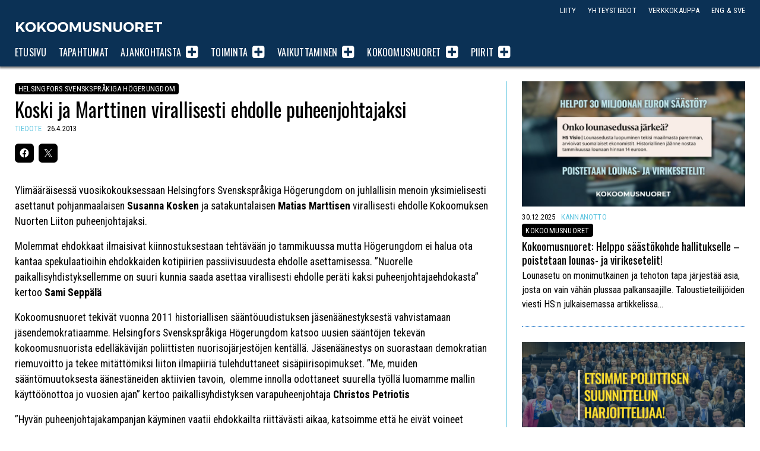

--- FILE ---
content_type: text/html; charset=UTF-8
request_url: https://www.kokoomusnuoret.fi/tiedotteet/2013/04/helsingfors-svensksprakiga-hogerungdom-koski-ja-marttinen-virallisesti-ehdolle-puheenjohtajaksi/
body_size: 14020
content:
<!doctype html>

<html class="no-js" lang="fi" >

<head>
	<meta charset="UTF-8">

	


				
		
				


			
<title>Helsingfors Svenskspråkiga Högerungdom: Koski ja Marttinen virallisesti ehdolle puheenjohtajaksi</title>
<meta name="description" content="Ylimääräisessä vuosikokouksessaan Helsingfors Svenskspråkiga Högerungdom on juhlallisin menoin yksimielisesti asettanut pohjanmaalaisen Susanna Kosken ja satakuntalaisen Matias Mart" />

<meta property="og:locale" 		content="fi_FI" />
<meta property="og:site_name"	content="Kokoomusnuoret" />
<meta property="og:type"   content="article" />
<meta property="og:url" 	content="https://www.kokoomusnuoret.fi/tiedotteet/2013/04/helsingfors-svensksprakiga-hogerungdom-koski-ja-marttinen-virallisesti-ehdolle-puheenjohtajaksi/" />
<meta property="og:title"	content="Helsingfors Svenskspråkiga Högerungdom: Koski ja Marttinen virallisesti ehdolle puheenjohtajaksi" />
<meta property="og:description"	content="Ylimääräisessä vuosikokouksessaan Helsingfors Svenskspråkiga Högerungdom on juhlallisin menoin yksimielisesti asettanut pohjanmaalaisen Susanna Kosken ja satakuntalaisen Matias Mart" />
<meta property="og:image" content="" />
<meta property="fb:app_id" content="1536798383205352" />

<meta name="twitter:card" content="summary_large_image" />
<meta name="twitter:title" content="Helsingfors Svenskspråkiga Högerungdom: Koski ja Marttinen virallisesti ehdolle puheenjohtajaksi" />
<meta name="twitter:text:description"  content="Ylimääräisessä vuosikokouksessaan Helsingfors Svenskspråkiga Högerungdom on juhlallisin menoin yksimielisesti asettanut pohjanmaalaisen Susanna Kosken ja satakuntalaisen Matias Mart" />

<meta name="twitter:image" content="" />
<meta name="twitter:url" content="https://www.kokoomusnuoret.fi/tiedotteet/2013/04/helsingfors-svensksprakiga-hogerungdom-koski-ja-marttinen-virallisesti-ehdolle-puheenjohtajaksi/" />

<link rel="alternate" href="https://www.kokoomusnuoret.fi/tiedotteet/2013/04/helsingfors-svensksprakiga-hogerungdom-koski-ja-marttinen-virallisesti-ehdolle-puheenjohtajaksi/" hreflang="fi" />

	<meta name="viewport" content="width=device-width, initial-scale=1, maximum-scale=1, user-scalable=no"/>

	<meta name="theme-color" content="#0E3253" />
	
		<link rel="shortcut icon" type="image/png" href="https://www.kokoomusnuoret.fi/wp-content/themes/knl2020/favicon.png?v=1.1">
	<link rel="alternate" type="application/rss+xml" title="Kokoomusnuoret Feed" href="https://www.kokoomusnuoret.fi/feed/">

<meta name='robots' content='max-image-preview:large' />
	<style>img:is([sizes="auto" i], [sizes^="auto," i]) { contain-intrinsic-size: 3000px 1500px }</style>
	<!-- Jetpack Site Verification Tags -->
<meta name="google-site-verification" content="g14EMojS-I4c90QpKPvBV3xwEXcl7Zi1Lrpiscf3Uz4" />
<link rel='dns-prefetch' href='//cdnjs.cloudflare.com' />
<link rel='dns-prefetch' href='//secure.gravatar.com' />
<link rel='dns-prefetch' href='//www.googletagmanager.com' />
<link rel='dns-prefetch' href='//stats.wp.com' />
<link rel='dns-prefetch' href='//jetpack.wordpress.com' />
<link rel='dns-prefetch' href='//s0.wp.com' />
<link rel='dns-prefetch' href='//public-api.wordpress.com' />
<link rel='dns-prefetch' href='//0.gravatar.com' />
<link rel='dns-prefetch' href='//1.gravatar.com' />
<link rel='dns-prefetch' href='//2.gravatar.com' />
<link rel="alternate" type="application/rss+xml" title="Kokoomusnuoret &raquo; Koski ja Marttinen virallisesti ehdolle puheenjohtajaksi kommenttien syöte" href="https://www.kokoomusnuoret.fi/tiedotteet/2013/04/helsingfors-svensksprakiga-hogerungdom-koski-ja-marttinen-virallisesti-ehdolle-puheenjohtajaksi/feed/" />
<link rel='stylesheet' id='sbi_styles-css' href='https://www.kokoomusnuoret.fi/wp-content/plugins/instagram-feed-pro/css/sbi-styles.min.css' type='text/css' media='all' />
<link rel='stylesheet' id='wp-block-library-css' href='https://www.kokoomusnuoret.fi/wp-includes/css/dist/block-library/style.min.css' type='text/css' media='all' />
<style id='classic-theme-styles-inline-css' type='text/css'>
/*! This file is auto-generated */
.wp-block-button__link{color:#fff;background-color:#32373c;border-radius:9999px;box-shadow:none;text-decoration:none;padding:calc(.667em + 2px) calc(1.333em + 2px);font-size:1.125em}.wp-block-file__button{background:#32373c;color:#fff;text-decoration:none}
</style>
<style id='co-authors-plus-coauthors-style-inline-css' type='text/css'>
.wp-block-co-authors-plus-coauthors.is-layout-flow [class*=wp-block-co-authors-plus]{display:inline}

</style>
<style id='co-authors-plus-avatar-style-inline-css' type='text/css'>
.wp-block-co-authors-plus-avatar :where(img){height:auto;max-width:100%;vertical-align:bottom}.wp-block-co-authors-plus-coauthors.is-layout-flow .wp-block-co-authors-plus-avatar :where(img){vertical-align:middle}.wp-block-co-authors-plus-avatar:is(.alignleft,.alignright){display:table}.wp-block-co-authors-plus-avatar.aligncenter{display:table;margin-inline:auto}

</style>
<style id='co-authors-plus-image-style-inline-css' type='text/css'>
.wp-block-co-authors-plus-image{margin-bottom:0}.wp-block-co-authors-plus-image :where(img){height:auto;max-width:100%;vertical-align:bottom}.wp-block-co-authors-plus-coauthors.is-layout-flow .wp-block-co-authors-plus-image :where(img){vertical-align:middle}.wp-block-co-authors-plus-image:is(.alignfull,.alignwide) :where(img){width:100%}.wp-block-co-authors-plus-image:is(.alignleft,.alignright){display:table}.wp-block-co-authors-plus-image.aligncenter{display:table;margin-inline:auto}

</style>
<link rel='stylesheet' id='mediaelement-css' href='https://www.kokoomusnuoret.fi/wp-includes/js/mediaelement/mediaelementplayer-legacy.min.css' type='text/css' media='all' />
<link rel='stylesheet' id='wp-mediaelement-css' href='https://www.kokoomusnuoret.fi/wp-includes/js/mediaelement/wp-mediaelement.min.css' type='text/css' media='all' />
<style id='jetpack-sharing-buttons-style-inline-css' type='text/css'>
.jetpack-sharing-buttons__services-list{display:flex;flex-direction:row;flex-wrap:wrap;gap:0;list-style-type:none;margin:5px;padding:0}.jetpack-sharing-buttons__services-list.has-small-icon-size{font-size:12px}.jetpack-sharing-buttons__services-list.has-normal-icon-size{font-size:16px}.jetpack-sharing-buttons__services-list.has-large-icon-size{font-size:24px}.jetpack-sharing-buttons__services-list.has-huge-icon-size{font-size:36px}@media print{.jetpack-sharing-buttons__services-list{display:none!important}}.editor-styles-wrapper .wp-block-jetpack-sharing-buttons{gap:0;padding-inline-start:0}ul.jetpack-sharing-buttons__services-list.has-background{padding:1.25em 2.375em}
</style>
<style id='global-styles-inline-css' type='text/css'>
:root{--wp--preset--aspect-ratio--square: 1;--wp--preset--aspect-ratio--4-3: 4/3;--wp--preset--aspect-ratio--3-4: 3/4;--wp--preset--aspect-ratio--3-2: 3/2;--wp--preset--aspect-ratio--2-3: 2/3;--wp--preset--aspect-ratio--16-9: 16/9;--wp--preset--aspect-ratio--9-16: 9/16;--wp--preset--color--black: #000000;--wp--preset--color--cyan-bluish-gray: #abb8c3;--wp--preset--color--white: #ffffff;--wp--preset--color--pale-pink: #f78da7;--wp--preset--color--vivid-red: #cf2e2e;--wp--preset--color--luminous-vivid-orange: #ff6900;--wp--preset--color--luminous-vivid-amber: #fcb900;--wp--preset--color--light-green-cyan: #7bdcb5;--wp--preset--color--vivid-green-cyan: #00d084;--wp--preset--color--pale-cyan-blue: #8ed1fc;--wp--preset--color--vivid-cyan-blue: #0693e3;--wp--preset--color--vivid-purple: #9b51e0;--wp--preset--gradient--vivid-cyan-blue-to-vivid-purple: linear-gradient(135deg,rgba(6,147,227,1) 0%,rgb(155,81,224) 100%);--wp--preset--gradient--light-green-cyan-to-vivid-green-cyan: linear-gradient(135deg,rgb(122,220,180) 0%,rgb(0,208,130) 100%);--wp--preset--gradient--luminous-vivid-amber-to-luminous-vivid-orange: linear-gradient(135deg,rgba(252,185,0,1) 0%,rgba(255,105,0,1) 100%);--wp--preset--gradient--luminous-vivid-orange-to-vivid-red: linear-gradient(135deg,rgba(255,105,0,1) 0%,rgb(207,46,46) 100%);--wp--preset--gradient--very-light-gray-to-cyan-bluish-gray: linear-gradient(135deg,rgb(238,238,238) 0%,rgb(169,184,195) 100%);--wp--preset--gradient--cool-to-warm-spectrum: linear-gradient(135deg,rgb(74,234,220) 0%,rgb(151,120,209) 20%,rgb(207,42,186) 40%,rgb(238,44,130) 60%,rgb(251,105,98) 80%,rgb(254,248,76) 100%);--wp--preset--gradient--blush-light-purple: linear-gradient(135deg,rgb(255,206,236) 0%,rgb(152,150,240) 100%);--wp--preset--gradient--blush-bordeaux: linear-gradient(135deg,rgb(254,205,165) 0%,rgb(254,45,45) 50%,rgb(107,0,62) 100%);--wp--preset--gradient--luminous-dusk: linear-gradient(135deg,rgb(255,203,112) 0%,rgb(199,81,192) 50%,rgb(65,88,208) 100%);--wp--preset--gradient--pale-ocean: linear-gradient(135deg,rgb(255,245,203) 0%,rgb(182,227,212) 50%,rgb(51,167,181) 100%);--wp--preset--gradient--electric-grass: linear-gradient(135deg,rgb(202,248,128) 0%,rgb(113,206,126) 100%);--wp--preset--gradient--midnight: linear-gradient(135deg,rgb(2,3,129) 0%,rgb(40,116,252) 100%);--wp--preset--font-size--small: 13px;--wp--preset--font-size--medium: 20px;--wp--preset--font-size--large: 36px;--wp--preset--font-size--x-large: 42px;--wp--preset--spacing--20: 0.44rem;--wp--preset--spacing--30: 0.67rem;--wp--preset--spacing--40: 1rem;--wp--preset--spacing--50: 1.5rem;--wp--preset--spacing--60: 2.25rem;--wp--preset--spacing--70: 3.38rem;--wp--preset--spacing--80: 5.06rem;--wp--preset--shadow--natural: 6px 6px 9px rgba(0, 0, 0, 0.2);--wp--preset--shadow--deep: 12px 12px 50px rgba(0, 0, 0, 0.4);--wp--preset--shadow--sharp: 6px 6px 0px rgba(0, 0, 0, 0.2);--wp--preset--shadow--outlined: 6px 6px 0px -3px rgba(255, 255, 255, 1), 6px 6px rgba(0, 0, 0, 1);--wp--preset--shadow--crisp: 6px 6px 0px rgba(0, 0, 0, 1);}:where(.is-layout-flex){gap: 0.5em;}:where(.is-layout-grid){gap: 0.5em;}body .is-layout-flex{display: flex;}.is-layout-flex{flex-wrap: wrap;align-items: center;}.is-layout-flex > :is(*, div){margin: 0;}body .is-layout-grid{display: grid;}.is-layout-grid > :is(*, div){margin: 0;}:where(.wp-block-columns.is-layout-flex){gap: 2em;}:where(.wp-block-columns.is-layout-grid){gap: 2em;}:where(.wp-block-post-template.is-layout-flex){gap: 1.25em;}:where(.wp-block-post-template.is-layout-grid){gap: 1.25em;}.has-black-color{color: var(--wp--preset--color--black) !important;}.has-cyan-bluish-gray-color{color: var(--wp--preset--color--cyan-bluish-gray) !important;}.has-white-color{color: var(--wp--preset--color--white) !important;}.has-pale-pink-color{color: var(--wp--preset--color--pale-pink) !important;}.has-vivid-red-color{color: var(--wp--preset--color--vivid-red) !important;}.has-luminous-vivid-orange-color{color: var(--wp--preset--color--luminous-vivid-orange) !important;}.has-luminous-vivid-amber-color{color: var(--wp--preset--color--luminous-vivid-amber) !important;}.has-light-green-cyan-color{color: var(--wp--preset--color--light-green-cyan) !important;}.has-vivid-green-cyan-color{color: var(--wp--preset--color--vivid-green-cyan) !important;}.has-pale-cyan-blue-color{color: var(--wp--preset--color--pale-cyan-blue) !important;}.has-vivid-cyan-blue-color{color: var(--wp--preset--color--vivid-cyan-blue) !important;}.has-vivid-purple-color{color: var(--wp--preset--color--vivid-purple) !important;}.has-black-background-color{background-color: var(--wp--preset--color--black) !important;}.has-cyan-bluish-gray-background-color{background-color: var(--wp--preset--color--cyan-bluish-gray) !important;}.has-white-background-color{background-color: var(--wp--preset--color--white) !important;}.has-pale-pink-background-color{background-color: var(--wp--preset--color--pale-pink) !important;}.has-vivid-red-background-color{background-color: var(--wp--preset--color--vivid-red) !important;}.has-luminous-vivid-orange-background-color{background-color: var(--wp--preset--color--luminous-vivid-orange) !important;}.has-luminous-vivid-amber-background-color{background-color: var(--wp--preset--color--luminous-vivid-amber) !important;}.has-light-green-cyan-background-color{background-color: var(--wp--preset--color--light-green-cyan) !important;}.has-vivid-green-cyan-background-color{background-color: var(--wp--preset--color--vivid-green-cyan) !important;}.has-pale-cyan-blue-background-color{background-color: var(--wp--preset--color--pale-cyan-blue) !important;}.has-vivid-cyan-blue-background-color{background-color: var(--wp--preset--color--vivid-cyan-blue) !important;}.has-vivid-purple-background-color{background-color: var(--wp--preset--color--vivid-purple) !important;}.has-black-border-color{border-color: var(--wp--preset--color--black) !important;}.has-cyan-bluish-gray-border-color{border-color: var(--wp--preset--color--cyan-bluish-gray) !important;}.has-white-border-color{border-color: var(--wp--preset--color--white) !important;}.has-pale-pink-border-color{border-color: var(--wp--preset--color--pale-pink) !important;}.has-vivid-red-border-color{border-color: var(--wp--preset--color--vivid-red) !important;}.has-luminous-vivid-orange-border-color{border-color: var(--wp--preset--color--luminous-vivid-orange) !important;}.has-luminous-vivid-amber-border-color{border-color: var(--wp--preset--color--luminous-vivid-amber) !important;}.has-light-green-cyan-border-color{border-color: var(--wp--preset--color--light-green-cyan) !important;}.has-vivid-green-cyan-border-color{border-color: var(--wp--preset--color--vivid-green-cyan) !important;}.has-pale-cyan-blue-border-color{border-color: var(--wp--preset--color--pale-cyan-blue) !important;}.has-vivid-cyan-blue-border-color{border-color: var(--wp--preset--color--vivid-cyan-blue) !important;}.has-vivid-purple-border-color{border-color: var(--wp--preset--color--vivid-purple) !important;}.has-vivid-cyan-blue-to-vivid-purple-gradient-background{background: var(--wp--preset--gradient--vivid-cyan-blue-to-vivid-purple) !important;}.has-light-green-cyan-to-vivid-green-cyan-gradient-background{background: var(--wp--preset--gradient--light-green-cyan-to-vivid-green-cyan) !important;}.has-luminous-vivid-amber-to-luminous-vivid-orange-gradient-background{background: var(--wp--preset--gradient--luminous-vivid-amber-to-luminous-vivid-orange) !important;}.has-luminous-vivid-orange-to-vivid-red-gradient-background{background: var(--wp--preset--gradient--luminous-vivid-orange-to-vivid-red) !important;}.has-very-light-gray-to-cyan-bluish-gray-gradient-background{background: var(--wp--preset--gradient--very-light-gray-to-cyan-bluish-gray) !important;}.has-cool-to-warm-spectrum-gradient-background{background: var(--wp--preset--gradient--cool-to-warm-spectrum) !important;}.has-blush-light-purple-gradient-background{background: var(--wp--preset--gradient--blush-light-purple) !important;}.has-blush-bordeaux-gradient-background{background: var(--wp--preset--gradient--blush-bordeaux) !important;}.has-luminous-dusk-gradient-background{background: var(--wp--preset--gradient--luminous-dusk) !important;}.has-pale-ocean-gradient-background{background: var(--wp--preset--gradient--pale-ocean) !important;}.has-electric-grass-gradient-background{background: var(--wp--preset--gradient--electric-grass) !important;}.has-midnight-gradient-background{background: var(--wp--preset--gradient--midnight) !important;}.has-small-font-size{font-size: var(--wp--preset--font-size--small) !important;}.has-medium-font-size{font-size: var(--wp--preset--font-size--medium) !important;}.has-large-font-size{font-size: var(--wp--preset--font-size--large) !important;}.has-x-large-font-size{font-size: var(--wp--preset--font-size--x-large) !important;}
:where(.wp-block-post-template.is-layout-flex){gap: 1.25em;}:where(.wp-block-post-template.is-layout-grid){gap: 1.25em;}
:where(.wp-block-columns.is-layout-flex){gap: 2em;}:where(.wp-block-columns.is-layout-grid){gap: 2em;}
:root :where(.wp-block-pullquote){font-size: 1.5em;line-height: 1.6;}
</style>
<link rel='stylesheet' id='ctf_styles-css' href='https://www.kokoomusnuoret.fi/wp-content/plugins/custom-twitter-feeds-pro/css/ctf-styles.min.css' type='text/css' media='all' />
<link rel='stylesheet' id='ppress-frontend-css' href='https://www.kokoomusnuoret.fi/wp-content/plugins/wp-user-avatar/assets/css/frontend.min.css' type='text/css' media='all' />
<link rel='stylesheet' id='ppress-flatpickr-css' href='https://www.kokoomusnuoret.fi/wp-content/plugins/wp-user-avatar/assets/flatpickr/flatpickr.min.css' type='text/css' media='all' />
<link rel='stylesheet' id='ppress-select2-css' href='https://www.kokoomusnuoret.fi/wp-content/plugins/wp-user-avatar/assets/select2/select2.min.css' type='text/css' media='all' />
<link rel='stylesheet' id='knl2020-stylesheet-css' href='https://www.kokoomusnuoret.fi/wp-content/themes/knl2020/dist/style.css?v=1.5' type='text/css' media='all' />
<link rel='stylesheet' id='sharedaddy-css' href='https://www.kokoomusnuoret.fi/wp-content/plugins/jetpack/modules/sharedaddy/sharing.css' type='text/css' media='all' />
<link rel='stylesheet' id='social-logos-css' href='https://www.kokoomusnuoret.fi/wp-content/plugins/jetpack/_inc/social-logos/social-logos.min.css' type='text/css' media='all' />
<script type="text/javascript" src="https://cdnjs.cloudflare.com/ajax/libs/jquery/2.2.4/jquery.min.js" id="jquery-js"></script>
<script type="text/javascript" src="https://www.kokoomusnuoret.fi/wp-content/plugins/wp-user-avatar/assets/flatpickr/flatpickr.min.js" id="ppress-flatpickr-js"></script>
<script type="text/javascript" src="https://www.kokoomusnuoret.fi/wp-content/plugins/wp-user-avatar/assets/select2/select2.min.js" id="ppress-select2-js"></script>

<!-- Google tag (gtag.js) snippet added by Site Kit -->
<!-- Google Analytics snippet added by Site Kit -->
<script type="text/javascript" src="https://www.googletagmanager.com/gtag/js?id=GT-WV84JT2" id="google_gtagjs-js" async></script>
<script type="text/javascript" id="google_gtagjs-js-after">
/* <![CDATA[ */
window.dataLayer = window.dataLayer || [];function gtag(){dataLayer.push(arguments);}
gtag("set","linker",{"domains":["www.kokoomusnuoret.fi"]});
gtag("js", new Date());
gtag("set", "developer_id.dZTNiMT", true);
gtag("config", "GT-WV84JT2");
 window._googlesitekit = window._googlesitekit || {}; window._googlesitekit.throttledEvents = []; window._googlesitekit.gtagEvent = (name, data) => { var key = JSON.stringify( { name, data } ); if ( !! window._googlesitekit.throttledEvents[ key ] ) { return; } window._googlesitekit.throttledEvents[ key ] = true; setTimeout( () => { delete window._googlesitekit.throttledEvents[ key ]; }, 5 ); gtag( "event", name, { ...data, event_source: "site-kit" } ); }; 
/* ]]> */
</script>
<link rel="https://api.w.org/" href="https://www.kokoomusnuoret.fi/wp-json/" /><link rel="alternate" title="JSON" type="application/json" href="https://www.kokoomusnuoret.fi/wp-json/wp/v2/posts/3045" /><link rel="canonical" href="https://www.kokoomusnuoret.fi/tiedotteet/2013/04/helsingfors-svensksprakiga-hogerungdom-koski-ja-marttinen-virallisesti-ehdolle-puheenjohtajaksi/" />
<link rel='shortlink' href='https://www.kokoomusnuoret.fi/?p=3045' />
<link rel="alternate" title="oEmbed (JSON)" type="application/json+oembed" href="https://www.kokoomusnuoret.fi/wp-json/oembed/1.0/embed?url=https%3A%2F%2Fwww.kokoomusnuoret.fi%2Ftiedotteet%2F2013%2F04%2Fhelsingfors-svensksprakiga-hogerungdom-koski-ja-marttinen-virallisesti-ehdolle-puheenjohtajaksi%2F" />
<link rel="alternate" title="oEmbed (XML)" type="text/xml+oembed" href="https://www.kokoomusnuoret.fi/wp-json/oembed/1.0/embed?url=https%3A%2F%2Fwww.kokoomusnuoret.fi%2Ftiedotteet%2F2013%2F04%2Fhelsingfors-svensksprakiga-hogerungdom-koski-ja-marttinen-virallisesti-ehdolle-puheenjohtajaksi%2F&#038;format=xml" />
<meta name="generator" content="Site Kit by Google 1.168.0" />
<style>
.scroll-back-to-top-wrapper {
    position: fixed;
	opacity: 0;
	visibility: hidden;
	overflow: hidden;
	text-align: center;
	z-index: 99999999;
	font-size: 15px;
    background-color: #ed246b;
	color: #ffffff;
	width: 180px;
	height: 33px;
	line-height: 33px;
	margin-left: -90px;
	bottom: 0px;
	left: 50%;
	padding-top: 2px;
	border-top-left-radius: 10px;
	border-top-right-radius: 10px;
	-webkit-transition: all 0.5s ease-in-out;
	-moz-transition: all 0.5s ease-in-out;
	-ms-transition: all 0.5s ease-in-out;
	-o-transition: all 0.5s ease-in-out;
	transition: all 0.5s ease-in-out;
}
.scroll-back-to-top-wrapper:hover {
	background-color: #c91462;
  color: #ffffff;
}
.scroll-back-to-top-wrapper.show {
    visibility:visible;
    cursor:pointer;
	opacity: 1.0;
}
.scroll-back-to-top-wrapper i.fa {
	line-height: inherit;
}
.scroll-back-to-top-wrapper .fa-lg {
	vertical-align: 0;
}
</style>	<style>img#wpstats{display:none}</style>
		
<!-- Google Tag Manager snippet added by Site Kit -->
<script type="text/javascript">
/* <![CDATA[ */

			( function( w, d, s, l, i ) {
				w[l] = w[l] || [];
				w[l].push( {'gtm.start': new Date().getTime(), event: 'gtm.js'} );
				var f = d.getElementsByTagName( s )[0],
					j = d.createElement( s ), dl = l != 'dataLayer' ? '&l=' + l : '';
				j.async = true;
				j.src = 'https://www.googletagmanager.com/gtm.js?id=' + i + dl;
				f.parentNode.insertBefore( j, f );
			} )( window, document, 'script', 'dataLayer', 'GTM-PLDGBHBQ' );
			
/* ]]> */
</script>

<!-- End Google Tag Manager snippet added by Site Kit -->
<link rel="icon" href="https://www.kokoomusnuoret.fi/wp-content/uploads/2025/01/cropped-logo-nettisivujen-kuvakkeeksi-32x32.png" sizes="32x32" />
<link rel="icon" href="https://www.kokoomusnuoret.fi/wp-content/uploads/2025/01/cropped-logo-nettisivujen-kuvakkeeksi-192x192.png" sizes="192x192" />
<link rel="apple-touch-icon" href="https://www.kokoomusnuoret.fi/wp-content/uploads/2025/01/cropped-logo-nettisivujen-kuvakkeeksi-180x180.png" />
<meta name="msapplication-TileImage" content="https://www.kokoomusnuoret.fi/wp-content/uploads/2025/01/cropped-logo-nettisivujen-kuvakkeeksi-270x270.png" />

<link href=https://fonts.googleapis.com/css?family=Oswald:400,700|Roboto+Condensed:400,400i,700,700i" rel="stylesheet">

</head>

<body class="wp-singular post-template-default single single-post postid-3045 single-format-standard wp-theme-knl2020 antialiased">

<div class="topbar light">
	<div class="grid-container">
		<div class="grid-x grid-padding-x topbar__row">
	  	<div class="small-12 cell topbar__columns">

	  		<div class="logo headline--nomargin">
		  		<h1 class="logo__logo">
		  			<a 	href="https://www.kokoomusnuoret.fi/"
								title="Kokoomusnuoret">
								Kokoomusnuoret</a>
					</h1>
	  		</div>

	  		<div class="navigation__menutoggler"><span>Valikko</span> <i class="fa fa-align-justify"></i></div>

				<nav class="navigation">
		  		<ul class="navigation__nav">
					  <li class="navigation__item navigation__item--level_0"><a  href="https://www.kokoomusnuoret.fi/" class="navigation__item__link navigation__item__link--level_0">Etusivu</a></li>
<li class="navigation__item navigation__item--level_0"><a  href="https://www.kokoomusnuoret.fi/tapahtumat/" class="navigation__item__link navigation__item__link--level_0">Tapahtumat</a></li>
<li class="navigation__item navigation__item--level_0 navigation__item--has-subnav"><a  href="https://www.kokoomusnuoret.fi/ajankohtaista/" class="navigation__item__link navigation__item__link--level_0">Ajankohtaista</a><span class="navigation__subnavtoggler"><i class="fa fa-plus-square navigation__subnavtoggler__icon"></i></span>
	<ul class="navigation__subnav"><span>
<li class="navigation__item navigation__item--level_1"><a  href="https://www.kokoomusnuoret.fi/./kannanotot/" class="navigation__item__link navigation__item__link--level_1">Kannanotot</a></li>
<li class="current-post-ancestor current-post-parent navigation__item navigation__item--level_1"><a  href="https://www.kokoomusnuoret.fi/./tiedotteet/" class="navigation__item__link navigation__item__link--level_1">Tiedotteet</a></li>
<li class="navigation__item navigation__item--level_1"><a  href="https://www.kokoomusnuoret.fi/ajankohtaista/" class="navigation__item__link navigation__item__link--level_1">Kaikki artikkelit</a></li>
</ul>
</li>
<li class="navigation__item navigation__item--level_0 navigation__item--has-subnav"><a  href="https://www.kokoomusnuoret.fi/toiminta/" class="navigation__item__link navigation__item__link--level_0">Toiminta</a><span class="navigation__subnavtoggler"><i class="fa fa-plus-square navigation__subnavtoggler__icon"></i></span>
	<ul class="navigation__subnav"><span>
<li class="navigation__item navigation__item--level_1"><a  href="https://www.kokoomusnuoret.fi/tapahtumat/" class="navigation__item__link navigation__item__link--level_1">Tapahtumakalenteri</a></li>
<li class="navigation__item navigation__item--level_1"><a  href="https://www.kokoomusnuoret.fi/toiminta/valtakunnalliset-aktiivitapahtumat/" class="navigation__item__link navigation__item__link--level_1">Valtakunnalliset aktiivitapahtumat</a></li>
<li class="navigation__item navigation__item--level_1"><a  href="https://www.kokoomusnuoret.fi/toiminta/kurssit-ja-opintomatkat/" class="navigation__item__link navigation__item__link--level_1">Kurssit ja opintomatkat</a></li>
<li class="navigation__item navigation__item--level_1"><a  href="https://www.kokoomusnuoret.fi/toiminta/muut-tapahtumat/" class="navigation__item__link navigation__item__link--level_1">Muut tapahtumat</a></li>
<li class="navigation__item navigation__item--level_1"><a  href="https://www.kokoomusnuoret.fi/liity/" class="navigation__item__link navigation__item__link--level_1">Liity mukaan</a></li>
</ul>
</li>
<li class="navigation__item navigation__item--level_0 navigation__item--has-subnav"><a  href="https://www.kokoomusnuoret.fi/vaikuttaminen/" class="navigation__item__link navigation__item__link--level_0">Vaikuttaminen</a><span class="navigation__subnavtoggler"><i class="fa fa-plus-square navigation__subnavtoggler__icon"></i></span>
	<ul class="navigation__subnav"><span>
<li class="navigation__item navigation__item--level_1"><a  href="https://www.kokoomusnuoret.fi/vaikuttaminen/periaateohjelma/" class="navigation__item__link navigation__item__link--level_1">Periaatteet</a></li>
<li class="navigation__item navigation__item--level_1"><a  href="https://www.kokoomusnuoret.fi/vaikuttaminen/tavoiteohjelma/" class="navigation__item__link navigation__item__link--level_1">Tavoitteet</a></li>
<li class="navigation__item navigation__item--level_1"><a  href="https://www.kokoomusnuoret.fi/vaikuttaminen/julkaisut/" class="navigation__item__link navigation__item__link--level_1">Julkaisut</a></li>
<li class="navigation__item navigation__item--level_1"><a  href="https://www.kokoomusnuoret.fi/vaikuttaminen/poliittiset-verkostot/" class="navigation__item__link navigation__item__link--level_1">Poliittiset verkostot</a></li>
<li class="navigation__item navigation__item--level_1"><a  href="https://www.kokoomusnuoret.fi/vaikuttaminen/kansainvalisyys/" class="navigation__item__link navigation__item__link--level_1">Kansainvälinen vaikuttaminen</a></li>
</ul>
</li>
<li class="navigation__item navigation__item--level_0 navigation__item--has-subnav"><a  href="https://www.kokoomusnuoret.fi/jarjesto/" class="navigation__item__link navigation__item__link--level_0">Kokoomusnuoret</a><span class="navigation__subnavtoggler"><i class="fa fa-plus-square navigation__subnavtoggler__icon"></i></span>
	<ul class="navigation__subnav"><span>
<li class="navigation__item navigation__item--level_1"><a  href="https://www.kokoomusnuoret.fi/jarjesto/puolue/" class="navigation__item__link navigation__item__link--level_1">Puolue</a></li>
<li class="navigation__item navigation__item--level_1"><a  href="https://www.kokoomusnuoret.fi/jarjesto/liitto/" class="navigation__item__link navigation__item__link--level_1">Liitto</a></li>
<li class="navigation__item navigation__item--level_1"><a  href="https://www.kokoomusnuoret.fi/jarjesto/piirit/" class="navigation__item__link navigation__item__link--level_1">Piirijärjestöt</a></li>
<li class="navigation__item navigation__item--level_1"><a  href="https://www.kokoomusnuoret.fi/jarjesto/paikkarit/" class="navigation__item__link navigation__item__link--level_1">Paikallisyhdistykset</a></li>
<li class="navigation__item navigation__item--level_1"><a  href="https://www.kokoomusnuoret.fi/yhdenvertaisuus-kokoomusnuorissa/" class="navigation__item__link navigation__item__link--level_1">Yhdenvertaisuus Kokoomusnuorissa</a></li>
<li class="navigation__item navigation__item--level_1"><a  href="https://www.kokoomusnuoret.fi/jarjesto/asiakirjat/" class="navigation__item__link navigation__item__link--level_1">Asiakirjat</a></li>
<li class="navigation__item navigation__item--level_1"><a  href="https://www.kokoomusnuoret.fi/medialle/" class="navigation__item__link navigation__item__link--level_1">Medialle</a></li>
<li class="navigation__item navigation__item--level_1"><a  href="https://www.kokoomusnuoret.fi/kunnanvaltuutetut/" class="navigation__item__link navigation__item__link--level_1">Kunnanvaltuutetut</a></li>
</ul>
</li>
<li class="twinchildren navigation__item navigation__item--level_0 navigation__item--has-subnav"><a  href="https://www.kokoomusnuoret.fi/jarjesto/piirit/" class="navigation__item__link navigation__item__link--level_0">Piirit</a><span class="navigation__subnavtoggler"><i class="fa fa-plus-square navigation__subnavtoggler__icon"></i></span>
	<ul class="navigation__subnav"><span>
<li class="navigation__item navigation__item--level_1"><a  href="https://www.kokoomusnuoret.fi/piirit/helsinki/" class="navigation__item__link navigation__item__link--level_1">Helsinki</a></li>
<li class="navigation__item navigation__item--level_1"><a  href="https://www.kokoomusnuoret.fi/piirit/hame/" class="navigation__item__link navigation__item__link--level_1">Häme</a></li>
<li class="navigation__item navigation__item--level_1"><a  href="https://www.kokoomusnuoret.fi/piirit/kaakkois-suomi/" class="navigation__item__link navigation__item__link--level_1">Kaakkois-Suomi</a></li>
<li class="navigation__item navigation__item--level_1"><a  href="https://www.kokoomusnuoret.fi/piirit/keski-suomi/" class="navigation__item__link navigation__item__link--level_1">Keski-Suomi</a></li>
<li class="navigation__item navigation__item--level_1"><a  href="https://www.kokoomusnuoret.fi/piirit/oulu/" class="navigation__item__link navigation__item__link--level_1">Oulun Lääni</a></li>
<li class="navigation__item navigation__item--level_1"><a  href="https://www.kokoomusnuoret.fi/piirit/lappi/" class="navigation__item__link navigation__item__link--level_1">Lappi</a></li>
<li class="navigation__item navigation__item--level_1"><a  href="https://www.kokoomusnuoret.fi/piirit/pirkanmaa/" class="navigation__item__link navigation__item__link--level_1">Pirkanmaa</a></li>
<li class="navigation__item navigation__item--level_1"><a  href="https://www.kokoomusnuoret.fi/piirit/pohjanmaa/" class="navigation__item__link navigation__item__link--level_1">Pohjanmaa</a></li>
<li class="navigation__item navigation__item--level_1"><a  href="https://www.kokoomusnuoret.fi/piirit/satakunta/" class="navigation__item__link navigation__item__link--level_1">Satakunta</a></li>
<li class="navigation__item navigation__item--level_1"><a  href="https://www.kokoomusnuoret.fi/piirit/savo-karjala/" class="navigation__item__link navigation__item__link--level_1">Savo-Karjala</a></li>
<li class="navigation__item navigation__item--level_1"><a  href="https://www.kokoomusnuoret.fi/piirit/uusimaa/" class="navigation__item__link navigation__item__link--level_1">Uusimaa</a></li>
<li class="navigation__item navigation__item--level_1"><a  href="https://www.kokoomusnuoret.fi/piirit/varsinais-suomi/" class="navigation__item__link navigation__item__link--level_1">Varsinais-Suomi</a></li>
</ul>
</li>
				  </ul>
				</nav>

				<nav class="helpernav">
		  		<ul class="helpernav__nav">
					  <li class="helpernav__item"><a  href="https://www.kokoomusnuoret.fi/liity/" class="helpernav__item__link">Liity</a></li>
<li class="helpernav__item"><a  href="https://www.kokoomusnuoret.fi/yhteystiedot/" class="helpernav__item__link">Yhteystiedot</a></li>
<li class="helpernav__item"><a  href="https://kokoomusnuoret-kauppa.myspreadshop.fi" class="helpernav__item__link">Verkkokauppa</a></li>
<li class="helpernav__item"><a  href="https://www.kokoomusnuoret.fi/in-english-pa-svenska/" class="helpernav__item__link">ENG &#038; SVE</a></li>
				  </ul>
				</nav>

			</div>
		</div>
	</div>
</div>

<div class="container cf" role="document">

<!-- Row for main content area -->
<div class="grid-container">
	<div class="grid-x grid-padding-x">
		
		
				
				
				<div class="small-12 large-7 xlarge-8 cell" id="content" role="main">

					

					

		
<div class="single__div">

			<div class="helper__publisher">
			<span>Helsingfors Svenskspråkiga Högerungdom</span>
		</div>
	
	<div class="headline headline--first headline--xlarge headline--smallbottom">
		<h1>Koski ja Marttinen virallisesti ehdolle puheenjohtajaksi</h1>
	</div>

	<p class="helper__meta">
		<span class="helper__meta__categories"><a href="https://www.kokoomusnuoret.fi/./tiedotteet/" rel="category tag">Tiedote</a></span>
		<time class="helper__meta__published" datetime="2013-04-26T15:37:40+03:00">26.4.2013</time>
	</p>

</div>

<div class="likes">
	<div class="sharedaddy sd-sharing-enabled"><div class="robots-nocontent sd-block sd-social sd-social-icon sd-sharing"><div class="sd-content"><ul><li class="share-facebook"><a rel="nofollow noopener noreferrer"
				data-shared="sharing-facebook-3045"
				class="share-facebook sd-button share-icon no-text"
				href="https://www.kokoomusnuoret.fi/tiedotteet/2013/04/helsingfors-svensksprakiga-hogerungdom-koski-ja-marttinen-virallisesti-ehdolle-puheenjohtajaksi/?share=facebook"
				target="_blank"
				aria-labelledby="sharing-facebook-3045"
				>
				<span id="sharing-facebook-3045" hidden>Jaa Facebookissa(Avautuu uudessa ikkunassa)</span>
				<span>Facebook</span>
			</a></li><li class="share-twitter"><a rel="nofollow noopener noreferrer"
				data-shared="sharing-twitter-3045"
				class="share-twitter sd-button share-icon no-text"
				href="https://www.kokoomusnuoret.fi/tiedotteet/2013/04/helsingfors-svensksprakiga-hogerungdom-koski-ja-marttinen-virallisesti-ehdolle-puheenjohtajaksi/?share=twitter"
				target="_blank"
				aria-labelledby="sharing-twitter-3045"
				>
				<span id="sharing-twitter-3045" hidden>Click to share on X(Avautuu uudessa ikkunassa)</span>
				<span>X</span>
			</a></li><li class="share-end"></li></ul></div></div></div></div>

<div class="helper__content entry">
	<p>Ylimääräisessä vuosikokouksessaan Helsingfors Svenskspråkiga Högerungdom on juhlallisin menoin yksimielisesti asettanut pohjanmaalaisen <strong>Susanna Kosken</strong> ja satakuntalaisen <strong>Matias Marttisen</strong> virallisesti ehdolle Kokoomuksen Nuorten Liiton puheenjohtajaksi.<span id="more-3045"></span></p>
<p>Molemmat ehdokkaat ilmaisivat kiinnostuksestaan tehtävään jo tammikuussa mutta Högerungdom ei halua ota kantaa spekulaatioihin ehdokkaiden kotipiirien passiivisuudesta ehdolle asettamisessa. ”Nuorelle paikallisyhdistyksellemme on suuri kunnia saada asettaa virallisesti ehdolle peräti kaksi puheenjohtajaehdokasta” kertoo <strong>Sami Seppälä</strong></p>
<p>Kokoomusnuoret tekivät vuonna 2011 historiallisen sääntöuudistuksen jäsenäänestyksestä vahvistamaan jäsendemokratiaamme. Helsingfors Svenskspråkiga Högerungdom katsoo uusien sääntöjen tekevän kokoomusnuorista edelläkävijän poliittisten nuorisojärjestöjen kentällä. Jäsenäänestys on suorastaan demokratian riemuvoitto ja tekee mitättömiksi liiton ilmapiiriä tulehduttaneet sisäpiirisopimukset. ”Me, muiden sääntömuutoksesta äänestäneiden aktiivien tavoin,  olemme innolla odottaneet suurella työllä luomamme mallin käyttöönottoa jo vuosien ajan” kertoo paikallisyhdistyksen varapuheenjohtaja <strong>Christos Petriotis</strong></p>
<p>”Hyvän puheenjohtajakampanjan käyminen vaatii ehdokkailta riittävästi aikaa, katsoimme että he eivät voineet odottaa enää päivääkään ehdolle asettamistaan.”</p>
<p>”Tällä päätöksellä Helsingfors Svenskspråkiga Högerungdom lähtee tosissaan tavoittelemaan vuoden parhaan paikallisyhdistyksen titteliä” summaa yhdistyksen puheenjohtaja <strong>Saul Schubak</strong></p>
<p>&nbsp;</p>
<p>Lisätietoja:</p>
<p>Saul Schubak</p>
<p><em>puheenjohtaja</em><a href="tel:%2B358%20%280%2945%201345%20088" target="_blank"><br />
+358 (0)45 1345 088</a><a href="&#109;a&#x69;l&#x74;o&#x3a;s&#x61;&#117;&#x6c;&#46;&#x73;&#99;&#x68;&#117;b&#97;k&#x40;g&#x6d;a&#x69;&#108;&#x2e;&#99;&#x6f;&#109;" target="_blank"><br />
&#115;&#x61;u&#x6c;&#x2e;&#115;&#x63;h&#117;&#x62;&#97;&#x6b;&#64;&#103;&#x6d;a&#x69;l&#46;&#x63;o&#x6d;</a></p>
<p>&nbsp;</p>
</div>

					<ul class="tags"><li><a href="https://www.kokoomusnuoret.fi/avainsana/jasenaanestys/" rel="tag">jäsenäänestys</a></li><li><a href="https://www.kokoomusnuoret.fi/avainsana/kokoomusnuoret/" rel="tag">kokoomusnuoret</a></li><li><a href="https://www.kokoomusnuoret.fi/avainsana/liittokokous/" rel="tag">liittokokous</a></li><li><a href="https://www.kokoomusnuoret.fi/avainsana/matias-marttinen/" rel="tag">matias marttinen</a></li><li><a href="https://www.kokoomusnuoret.fi/avainsana/puheenjohtajaehdokas/" rel="tag">puheenjohtajaehdokas</a></li><li><a href="https://www.kokoomusnuoret.fi/avainsana/puheenjohtajakisa/" rel="tag">puheenjohtajakisa</a></li><li><a href="https://www.kokoomusnuoret.fi/avainsana/puheenjohtajawanha/" rel="tag">puheenjohtajawanha</a></li><li><a href="https://www.kokoomusnuoret.fi/avainsana/susanna-koski/" rel="tag">susanna koski</a></li></ul>
					
					
					
												
	
	<div class="entry-author callout">

		<div class="grid-x grid-margin-x">

			<div class="small-3 cell">
				<span class="author-avatar cf">

									<img data-del="avatar" src='https://www.kokoomusnuoret.fi/wp-content/uploads/2023/11/knl-leijona-sininen-e1700743402582-400x400.png' class='avatar pp-user-avatar avatar-thumbnailwp-user-avatar wp-user-avatar-thumbnail photo ' width='400'/>				
				</span>
			</div>

			<div class="small-9 cell">
				<div class="headline headline--nomargin">
					<h2>Helsingin Kokoomusnuoret</h2>
				</div>

				
				
				
										<p class="button tiny button--topmargin">
						<a title="" href="https://www.kokoomusnuoret.fi/piirit/helsinki/">Kotisivu</a>
					</p>	

				
				<p class="button tiny button--topmargin"><a href="https://www.kokoomusnuoret.fi/kirjoittaja/helsinki/">Kaikki kirjoitukset</a></p>

				
			</div>

		</div>
	</div>

					
					<div class="time-machine">
						<a href="https://www.kokoomusnuoret.fi/tiedotteet/2013/04/matias-marttinen-ehdolla-kokoomuksen-nuorten-liiton-puheenjohtajaksi/" rel="prev">Edellinen</a>						<a href="https://www.kokoomusnuoret.fi/tiedotteet/2013/04/satakunnan-kokoomusnuoret-marttinen-virallisesti-ehdolle/" rel="next">Seuraava</a>					</div>

					
					<!-- #comments -->
<div id="comments" class="comments-area">

	
	
		<div id="respond" class="comment-respond">
			<h3 id="reply-title" class="comment-reply-title">Ota kantaa<small><a rel="nofollow" id="cancel-comment-reply-link" href="/tiedotteet/2013/04/helsingfors-svensksprakiga-hogerungdom-koski-ja-marttinen-virallisesti-ehdolle-puheenjohtajaksi/#respond" style="display:none;">Peruuta vastaus</a></small></h3>			<form id="commentform" class="comment-form">
				<iframe
					title="Comment Form"
					src="https://jetpack.wordpress.com/jetpack-comment/?blogid=80464307&#038;postid=3045&#038;comment_registration=0&#038;require_name_email=1&#038;stc_enabled=0&#038;stb_enabled=0&#038;show_avatars=1&#038;avatar_default=mystery&#038;greeting=Ota+kantaa&#038;jetpack_comments_nonce=bd057a7c81&#038;greeting_reply=Vastaa+k%C3%A4ytt%C3%A4j%C3%A4lle+%25s&#038;color_scheme=light&#038;lang=fi&#038;jetpack_version=15.3.1&#038;iframe_unique_id=1&#038;show_cookie_consent=10&#038;has_cookie_consent=0&#038;is_current_user_subscribed=0&#038;token_key=%3Bnormal%3B&#038;sig=64fec60a9d4a18008fedef2d6c2981221b7990d9#parent=https%3A%2F%2Fwww.kokoomusnuoret.fi%2Ftiedotteet%2F2013%2F04%2Fhelsingfors-svensksprakiga-hogerungdom-koski-ja-marttinen-virallisesti-ehdolle-puheenjohtajaksi%2F"
											name="jetpack_remote_comment"
						style="width:100%; height: 430px; border:0;"
										class="jetpack_remote_comment"
					id="jetpack_remote_comment"
					sandbox="allow-same-origin allow-top-navigation allow-scripts allow-forms allow-popups"
				>
									</iframe>
									<!--[if !IE]><!-->
					<script>
						document.addEventListener('DOMContentLoaded', function () {
							var commentForms = document.getElementsByClassName('jetpack_remote_comment');
							for (var i = 0; i < commentForms.length; i++) {
								commentForms[i].allowTransparency = false;
								commentForms[i].scrolling = 'no';
							}
						});
					</script>
					<!--<![endif]-->
							</form>
		</div>

		
		<input type="hidden" name="comment_parent" id="comment_parent" value="" />

		
</div>
<!-- / #comments -->				</div>

				
		
		<div class="small-12 large-5 xlarge-4 cell sidebar__wrapper">
	<div class="sidebar">
		
	
	
	



	<div class="sidebar__miniarticles">
		<div class="grid-x grid-margin-x">
							<div class="small-12 medium-6 large-12 cell sidebar__miniarticles__cell">
					<div 	class="listitem">

		
					

				
		<div class="featured-media__wrapper">

							<a class="featured-media__link" href="https://www.kokoomusnuoret.fi/kannanotot/2025/12/kokoomusnuoret-helppo-saastokohde-hallitukselle-poistetaan-lounas-ja-virikesetelit/" title="Kokoomusnuoret: Helppo säästökohde hallitukselle – poistetaan lounas- ja virikesetelit!">
			
				<figure class="featured-media__image">
				  <img src="https://www.kokoomusnuoret.fi/wp-content/uploads/2025/12/y--helppo-saasto-800x450.jpg" alt="Kokoomusnuoret: Helppo säästökohde hallitukselle – poistetaan lounas- ja virikesetelit!" />
				  				  				</figure>

							</a>
			

		</div>

	
	
		<p class="helper__meta helper__meta--nomargin">
		<time class="helper__meta__published" datetime="2025-12-30T16:36:52+02:00">30.12.2025</time>
		<span class="helper__meta__categories"><a href="https://www.kokoomusnuoret.fi/./kannanotot/" rel="category tag">Kannanotto</a></span>
	</p>

							<div class="helper__publisher">
				<span class="publisher-haslink">
											<a href="https://www.kokoomusnuoret.fi/kirjoittaja/kokoomusnuoret-liitto/" title="Posts by Kokoomusnuoret" class="author url fn" rel="author">Kokoomusnuoret</a>									</span>
			</div>
			
		<div class="headline headline--first headline--smallbottom">
		<h4><a href="https://www.kokoomusnuoret.fi/kannanotot/2025/12/kokoomusnuoret-helppo-saastokohde-hallitukselle-poistetaan-lounas-ja-virikesetelit/" title="Kokoomusnuoret: Helppo säästökohde hallitukselle – poistetaan lounas- ja virikesetelit!">Kokoomusnuoret: Helppo säästökohde hallitukselle – poistetaan lounas- ja virikesetelit!</a></h4>
	</div>

		<div class="listitem__excerpt">
		<a href="https://www.kokoomusnuoret.fi/kannanotot/2025/12/kokoomusnuoret-helppo-saastokohde-hallitukselle-poistetaan-lounas-ja-virikesetelit/" title="Kokoomusnuoret: Helppo säästökohde hallitukselle – poistetaan lounas- ja virikesetelit!">
			Lounasetu on monimutkainen ja tehoton tapa järjestää asia, josta on vain vähän plussaa palkansaajille. Taloustieteilijöiden viesti HS:n julkaisemassa artikkelissa...		</a>
	</div>

</div>
				</div>
							<div class="small-12 medium-6 large-12 cell sidebar__miniarticles__cell">
					<div 	class="listitem">

		
					

				
		<div class="featured-media__wrapper">

							<a class="featured-media__link" href="https://www.kokoomusnuoret.fi/tiedotteet/2025/12/kokoomusnuoret-etsii-poliittisen-suunnittelun-harjoittelijaa/" title="Kokoomusnuoret etsii poliittisen suunnittelun harjoittelijaa!">
			
				<figure class="featured-media__image">
				  <img src="https://www.kokoomusnuoret.fi/wp-content/uploads/2025/12/etsimme-poliittisen-suunnittelun-harjoittelijaa-1200-x-675-px-800x450.png" alt="Kokoomusnuoret etsii poliittisen suunnittelun harjoittelijaa!" />
				  				  				</figure>

							</a>
			

		</div>

	
	
		<p class="helper__meta helper__meta--nomargin">
		<time class="helper__meta__published" datetime="2025-12-19T18:52:33+02:00">19.12.2025</time>
		<span class="helper__meta__categories"><a href="https://www.kokoomusnuoret.fi/./tiedotteet/" rel="category tag">Tiedote</a></span>
	</p>

							<div class="helper__publisher">
				<span class="publisher-haslink">
											<a href="https://www.kokoomusnuoret.fi/kirjoittaja/kokoomusnuoret-liitto/" title="Posts by Kokoomusnuoret" class="author url fn" rel="author">Kokoomusnuoret</a>									</span>
			</div>
			
		<div class="headline headline--first headline--smallbottom">
		<h4><a href="https://www.kokoomusnuoret.fi/tiedotteet/2025/12/kokoomusnuoret-etsii-poliittisen-suunnittelun-harjoittelijaa/" title="Kokoomusnuoret etsii poliittisen suunnittelun harjoittelijaa!">Kokoomusnuoret etsii poliittisen suunnittelun harjoittelijaa!</a></h4>
	</div>

		<div class="listitem__excerpt">
		<a href="https://www.kokoomusnuoret.fi/tiedotteet/2025/12/kokoomusnuoret-etsii-poliittisen-suunnittelun-harjoittelijaa/" title="Kokoomusnuoret etsii poliittisen suunnittelun harjoittelijaa!">
			Etsimme harjoittelijaa Kokoomusnuorten poliittiseen viestintään määräaikaiseen työsuhteeseen enintään 6 kuukaudeksi. Poliittisen suunnittelun harjoittelija tukee Kokoomusnuorten poliittisen viestinnän ja vaikuttamisen...		</a>
	</div>

</div>
				</div>
							<div class="small-12 medium-6 large-12 cell sidebar__miniarticles__cell">
					<div 	class="listitem">

		
					

				
		<div class="featured-media__wrapper">

							<a class="featured-media__link" href="https://www.kokoomusnuoret.fi/kannanotot/2025/12/helsingin-kokoomusnuorten-vastine-etela-suomen-vasemmistonuorille-pummilla-matkustamista-ei-saa-normalisoida/" title="Helsingin kokoomusnuorten vastine Etelä-Suomen Vasemmistonuorille: Pummilla matkustamista ei saa normalisoida!">
			
				<figure class="featured-media__image">
				  <img src="https://www.kokoomusnuoret.fi/wp-content/uploads/2025/12/pummilla-matkustamista-ei-saa-normalisoida-800x450.png" alt="Raitiovaunussa kaksi lipuntarkastajaa sinisissä takeissa tarkastaa matkustajien lippuja. Kuvan keskellä on sinisellä taustalla teksti: 'Pummilla matkustamista ei saa normalisoida!'. Alhaalla Helsingin Kokoomusnuorten logo." />
				  				  				</figure>

							</a>
			

		</div>

	
	
		<p class="helper__meta helper__meta--nomargin">
		<time class="helper__meta__published" datetime="2025-12-11T14:31:25+02:00">11.12.2025</time>
		<span class="helper__meta__categories"><a href="https://www.kokoomusnuoret.fi/./kannanotot/" rel="category tag">Kannanotto</a></span>
	</p>

							<div class="helper__publisher">
				<span class="publisher-haslink">
											<a href="https://www.kokoomusnuoret.fi/kirjoittaja/helsinki/" title="Posts by Helsingin Kokoomusnuoret" class="author url fn" rel="author">Helsingin Kokoomusnuoret</a>									</span>
			</div>
			
		<div class="headline headline--first headline--smallbottom">
		<h4><a href="https://www.kokoomusnuoret.fi/kannanotot/2025/12/helsingin-kokoomusnuorten-vastine-etela-suomen-vasemmistonuorille-pummilla-matkustamista-ei-saa-normalisoida/" title="Helsingin kokoomusnuorten vastine Etelä-Suomen Vasemmistonuorille: Pummilla matkustamista ei saa normalisoida!">Helsingin kokoomusnuorten vastine Etelä-Suomen Vasemmistonuorille: Pummilla matkustamista ei saa normalisoida!</a></h4>
	</div>

		<div class="listitem__excerpt">
		<a href="https://www.kokoomusnuoret.fi/kannanotot/2025/12/helsingin-kokoomusnuorten-vastine-etela-suomen-vasemmistonuorille-pummilla-matkustamista-ei-saa-normalisoida/" title="Helsingin kokoomusnuorten vastine Etelä-Suomen Vasemmistonuorille: Pummilla matkustamista ei saa normalisoida!">
			Vasemmistonuorten vaatimus lipuntarkastuksen lopettamisesta on irti todellisuudesta. Valvonnan poistaminen lisäisi pummilla matkustamista, nostaisi lippujen hintoja ja heikentäisi rehellisten maksajien...		</a>
	</div>

</div>
				</div>
							<div class="small-12 medium-6 large-12 cell sidebar__miniarticles__cell">
					<div 	class="listitem">

		
					

				
		<div class="featured-media__wrapper">

							<a class="featured-media__link" href="https://www.kokoomusnuoret.fi/tiedotteet/2025/12/leevi-vaisanen-helsingin-kokoomusnuorten-jarjestokoordinaattoriksi/" title="Leevi Väisänen Helsingin Kokoomusnuorten järjestökoordinaattoriksi">
			
				<figure class="featured-media__image">
				  <img src="https://www.kokoomusnuoret.fi/wp-content/uploads/2025/12/kopio-mallista-kokoomusnuorten-jasenvastaavaksi-lotta-luodeslampi-800x450.png" alt="Leevi Väisänen Helsingin Kokoomusnuorten järjestökoordinaattoriksi" />
				  				  				</figure>

							</a>
			

		</div>

	
	
		<p class="helper__meta helper__meta--nomargin">
		<time class="helper__meta__published" datetime="2025-12-10T15:59:25+02:00">10.12.2025</time>
		<span class="helper__meta__categories"><a href="https://www.kokoomusnuoret.fi/./tiedotteet/" rel="category tag">Tiedote</a></span>
	</p>

							<div class="helper__publisher">
				<span class="publisher-haslink">
											<a href="https://www.kokoomusnuoret.fi/kirjoittaja/kokoomusnuoret-liitto/" title="Posts by Kokoomusnuoret" class="author url fn" rel="author">Kokoomusnuoret</a>									</span>
			</div>
			
		<div class="headline headline--first headline--smallbottom">
		<h4><a href="https://www.kokoomusnuoret.fi/tiedotteet/2025/12/leevi-vaisanen-helsingin-kokoomusnuorten-jarjestokoordinaattoriksi/" title="Leevi Väisänen Helsingin Kokoomusnuorten järjestökoordinaattoriksi">Leevi Väisänen Helsingin Kokoomusnuorten järjestökoordinaattoriksi</a></h4>
	</div>

		<div class="listitem__excerpt">
		<a href="https://www.kokoomusnuoret.fi/tiedotteet/2025/12/leevi-vaisanen-helsingin-kokoomusnuorten-jarjestokoordinaattoriksi/" title="Leevi Väisänen Helsingin Kokoomusnuorten järjestökoordinaattoriksi">
			Helsingin Kokoomusnuorten piirihallitus päätti järjestökoordinaattorin palkkauksesta eilisessä kokouksessaan 9.12.2025. Tehtävään tuli useita hyviä hakemuksia ja Helsingin Kokoomusnuoret kiittää jokaista...		</a>
	</div>

</div>
				</div>
					</div>
	</div>


		
	</div>
</div><!-- /#sidebar -->
	</div>
</div>


</div><!-- Container End -->

<div class="full-width footer-widget footer light">
	<div class="grid-container">
		<div class="grid-x grid-margin-x">
		
			<div class="small-12 largish-6 cell">
				




	<div class="mininews">

		<div class="headline headline--first headline--medium"><h4 class="widget-title"><a href="http://www.kokoomusnuoret.fi/ajankohtaista">Ajankohtaista</a></h4></div>

		<div class="mininews__list">
							<div 	class="mininews__item">
					<a href="https://www.kokoomusnuoret.fi/kannanotot/2025/12/kokoomusnuoret-helppo-saastokohde-hallitukselle-poistetaan-lounas-ja-virikesetelit/" title="Kokoomusnuoret: Helppo säästökohde hallitukselle – poistetaan lounas- ja virikesetelit!">
						<time class="helper__published" datetime="2025-12-30T16:36:52+02:00">30.12.2025</time>
						<div class="headline--nomargin">
							<h4>Kokoomusnuoret: Helppo säästökohde hallitukselle – poistetaan lounas- ja virikesetelit!</h4>
						</div>
					</a>
				</div>
							<div 	class="mininews__item">
					<a href="https://www.kokoomusnuoret.fi/tiedotteet/2025/12/kokoomusnuoret-etsii-poliittisen-suunnittelun-harjoittelijaa/" title="Kokoomusnuoret etsii poliittisen suunnittelun harjoittelijaa!">
						<time class="helper__published" datetime="2025-12-19T18:52:33+02:00">19.12.2025</time>
						<div class="headline--nomargin">
							<h4>Kokoomusnuoret etsii poliittisen suunnittelun harjoittelijaa!</h4>
						</div>
					</a>
				</div>
							<div 	class="mininews__item">
					<a href="https://www.kokoomusnuoret.fi/kannanotot/2025/12/helsingin-kokoomusnuorten-vastine-etela-suomen-vasemmistonuorille-pummilla-matkustamista-ei-saa-normalisoida/" title="Helsingin kokoomusnuorten vastine Etelä-Suomen Vasemmistonuorille: Pummilla matkustamista ei saa normalisoida!">
						<time class="helper__published" datetime="2025-12-11T14:31:25+02:00">11.12.2025</time>
						<div class="headline--nomargin">
							<h4>Helsingin kokoomusnuorten vastine Etelä-Suomen Vasemmistonuorille: Pummilla matkustamista ei saa normalisoida!</h4>
						</div>
					</a>
				</div>
							<div 	class="mininews__item">
					<a href="https://www.kokoomusnuoret.fi/tiedotteet/2025/12/leevi-vaisanen-helsingin-kokoomusnuorten-jarjestokoordinaattoriksi/" title="Leevi Väisänen Helsingin Kokoomusnuorten järjestökoordinaattoriksi">
						<time class="helper__published" datetime="2025-12-10T15:59:25+02:00">10.12.2025</time>
						<div class="headline--nomargin">
							<h4>Leevi Väisänen Helsingin Kokoomusnuorten järjestökoordinaattoriksi</h4>
						</div>
					</a>
				</div>
					</div>

	</div>


							</div>

			<div class="small-12 largish-6 cell">

				<div class="footer__contacts">
					<div class="headline headline--first headline--medium footer__contacts__headline">
						<h3>Kokoomusnuoret</h3>
					</div>
											<p>Töölönkatu 3</p>
																<p>00100 Helsinki</p>
																										<p>
							<a href="&#x6d;a&#x69;l&#x74;&#111;&#x3a;&#105;n&#x66;o&#x40;&#107;&#x6f;&#107;&#x6f;&#111;m&#x75;s&#x6e;&#117;&#x6f;&#114;&#x65;&#x74;&#46;&#x66;i">
								&#105;&#x6e;&#x66;o&#64;&#x6b;&#x6f;k&#111;&#x6f;m&#117;&#x73;&#x6e;u&#111;&#x72;e&#116;&#x2e;&#x66;i							</a>
						</p>
																<div class="button button--white">
							<a href="https://www.kokoomusnuoret.fi/yhteystiedot/" title="Kokoomusnuorten yhteystiedot">
								Kaikki yhteystiedot
							</a>
						</div>
									</div>

									<div class="headline headline--medium">
						<h3>Kokoomusnuoret somessa</h3>
					</div>
				
				<p class="footer__icons">

										<a class="footer__icons__link" title="Kokoomusnuoret - Facebook" target="_blank" href="http://www.facebook.com/kokoomusnuoret"><i class="fa fa-facebook-square"></i></a>
					
										<a class="footer__icons__link" title="Kokoomusnuoret - Twitter" target="_blank" href="http://www.twitter.com/kokoomusnuoret"><i class="fa fa-twitter-square"></i></a>
					
										<a class="footer__icons__link" title="Kokoomusnuoret - Instagram" target="_blank" href="http://www.instagram.com/kokoomusnuoret"><i class="fa fa-instagram"></i></a>
					
					
					
					
										<a class="footer__icons__link" title="Kokoomusnuoret - RSS" target="_blank" href="http://www.kokoomusnuoret.fi/feed"><i class="fa fa-rss-square"></i></a>
									</p>

									<div class="footer__legallinks">
																			<p><a href="https://www.kokoomusnuoret.fi/tietosuojaseloste-liittymislomake/"
										target=""
										title="Tietosuojaseloste - Jäseneksi liittyminen">
								Tietosuojaseloste - Jäseneksi liittyminen							</a></p>
													<p><a href="https://www.kokoomusnuoret.fi/tietosuojaseloste-tapahtumat-ja-poliittiset-verkostot/"
										target=""
										title="Tietosuojaseloste - Tapahtumat ja poliittiset verkostot">
								Tietosuojaseloste - Tapahtumat ja poliittiset verkostot							</a></p>
													<p><a href="https://www.kokoomusnuoret.fi/yhdenvertaisuus-kokoomusnuorissa/"
										target=""
										title="Yhdenvertaisuus Kokoomusnuorissa">
								Yhdenvertaisuus Kokoomusnuorissa							</a></p>
													<p><a href="https://www.kokoomusnuoret.fi/evastekaytannot/"
										target=""
										title="Evästekäytännöt">
								Evästekäytännöt							</a></p>
												<p>
							[cookies_revoke]						</p>
					</div>
				
														<div class="map">
						<div class="map__body">
							<div class="map__map">
								<div 	class="marker"
											data-lat="60.1738814"
											data-lng="24.9313145"
											data-zoom="13"></div>
							</div>
						</div>
					</div>
							</div>

		</div>
	</div>
</div>

<script type="speculationrules">
{"prefetch":[{"source":"document","where":{"and":[{"href_matches":"\/*"},{"not":{"href_matches":["\/wp-*.php","\/wp-admin\/*","\/wp-content\/uploads\/*","\/wp-content\/*","\/wp-content\/plugins\/*","\/wp-content\/themes\/knl2020\/*","\/*\\?(.+)"]}},{"not":{"selector_matches":"a[rel~=\"nofollow\"]"}},{"not":{"selector_matches":".no-prefetch, .no-prefetch a"}}]},"eagerness":"conservative"}]}
</script>
<div class="scroll-back-to-top-wrapper">
	<span class="scroll-back-to-top-inner">
					TAKAISIN YLÖS			</span>
</div>	<div style="display:none">
			<div class="grofile-hash-map-450d016e9814a99366128b18ef75c306">
		</div>
		</div>
		<!-- Custom Feeds for Instagram JS -->
<script type="text/javascript">
var sbiajaxurl = "https://www.kokoomusnuoret.fi/wp-admin/admin-ajax.php";

</script>
		<!-- Google Tag Manager (noscript) snippet added by Site Kit -->
		<noscript>
			<iframe src="https://www.googletagmanager.com/ns.html?id=GTM-PLDGBHBQ" height="0" width="0" style="display:none;visibility:hidden"></iframe>
		</noscript>
		<!-- End Google Tag Manager (noscript) snippet added by Site Kit -->
		
	<script type="text/javascript">
		window.WPCOM_sharing_counts = {"https:\/\/www.kokoomusnuoret.fi\/tiedotteet\/2013\/04\/helsingfors-svensksprakiga-hogerungdom-koski-ja-marttinen-virallisesti-ehdolle-puheenjohtajaksi\/":3045};
	</script>
				<script type="text/javascript" id="scroll-back-to-top-js-extra">
/* <![CDATA[ */
var scrollBackToTop = {"scrollDuration":"350","fadeDuration":"0.5"};
/* ]]> */
</script>
<script type="text/javascript" src="https://www.kokoomusnuoret.fi/wp-content/plugins/scroll-back-to-top/assets/js/scroll-back-to-top.js" id="scroll-back-to-top-js"></script>
<script type="text/javascript" id="ppress-frontend-script-js-extra">
/* <![CDATA[ */
var pp_ajax_form = {"ajaxurl":"https:\/\/www.kokoomusnuoret.fi\/wp-admin\/admin-ajax.php","confirm_delete":"Are you sure?","deleting_text":"Deleting...","deleting_error":"An error occurred. Please try again.","nonce":"8cda856770","disable_ajax_form":"false","is_checkout":"0","is_checkout_tax_enabled":"0","is_checkout_autoscroll_enabled":"true"};
/* ]]> */
</script>
<script type="text/javascript" src="https://www.kokoomusnuoret.fi/wp-content/plugins/wp-user-avatar/assets/js/frontend.min.js" id="ppress-frontend-script-js"></script>
<script type="text/javascript" src="https://www.kokoomusnuoret.fi/wp-includes/js/comment-reply.min.js" id="comment-reply-js" async="async" data-wp-strategy="async"></script>
<script type="text/javascript" src="https://cdnjs.cloudflare.com/ajax/libs/modernizr/2.8.3/modernizr.min.js" id="modernizr-js"></script>
<script type="text/javascript" src="https://www.kokoomusnuoret.fi/wp-content/themes/knl2020/dist/vendors.min.js" id="vendors-js"></script>
<script type="text/javascript" src="https://www.kokoomusnuoret.fi/wp-content/themes/knl2020/dist/main.min.js" id="components-js"></script>
<script type="text/javascript" id="ph_eventfilter-js-extra">
/* <![CDATA[ */
var ph_eventfilter_data = {"ajaxurl":"https:\/\/www.kokoomusnuoret.fi\/wp-admin\/admin-ajax.php","posts":"{\"page\":0,\"year\":2013,\"monthnum\":4,\"name\":\"helsingfors-svensksprakiga-hogerungdom-koski-ja-marttinen-virallisesti-ehdolle-puheenjohtajaksi\",\"category_name\":\"tiedotteet\",\"error\":\"\",\"m\":\"\",\"p\":0,\"post_parent\":\"\",\"subpost\":\"\",\"subpost_id\":\"\",\"attachment\":\"\",\"attachment_id\":0,\"pagename\":\"\",\"page_id\":0,\"second\":\"\",\"minute\":\"\",\"hour\":\"\",\"day\":0,\"w\":0,\"tag\":\"\",\"cat\":\"\",\"tag_id\":\"\",\"author\":\"\",\"author_name\":\"\",\"feed\":\"\",\"tb\":\"\",\"paged\":0,\"meta_key\":\"\",\"meta_value\":\"\",\"preview\":\"\",\"s\":\"\",\"sentence\":\"\",\"title\":\"\",\"fields\":\"all\",\"menu_order\":\"\",\"embed\":\"\",\"category__in\":[],\"category__not_in\":[],\"category__and\":[],\"post__in\":[],\"post__not_in\":[],\"post_name__in\":[],\"tag__in\":[],\"tag__not_in\":[],\"tag__and\":[],\"tag_slug__in\":[],\"tag_slug__and\":[],\"post_parent__in\":[],\"post_parent__not_in\":[],\"author__in\":[],\"author__not_in\":[],\"search_columns\":[],\"ignore_sticky_posts\":false,\"suppress_filters\":false,\"cache_results\":true,\"update_post_term_cache\":true,\"update_menu_item_cache\":false,\"lazy_load_term_meta\":true,\"update_post_meta_cache\":true,\"post_type\":\"\",\"posts_per_page\":24,\"nopaging\":false,\"comments_per_page\":\"50\",\"no_found_rows\":false,\"order\":\"DESC\"}","ajax_nonce":"3d7778446b"};
/* ]]> */
</script>
<script type="text/javascript" src="https://www.kokoomusnuoret.fi/wp-content/themes/knl2020/dist/ph_eventfilter.min.js" id="ph_eventfilter-js"></script>
<script type="text/javascript" src="https://secure.gravatar.com/js/gprofiles.js" id="grofiles-cards-js"></script>
<script type="text/javascript" id="wpgroho-js-extra">
/* <![CDATA[ */
var WPGroHo = {"my_hash":""};
/* ]]> */
</script>
<script type="text/javascript" src="https://www.kokoomusnuoret.fi/wp-content/plugins/jetpack/modules/wpgroho.js" id="wpgroho-js"></script>
<script type="text/javascript" id="jetpack-stats-js-before">
/* <![CDATA[ */
_stq = window._stq || [];
_stq.push([ "view", JSON.parse("{\"v\":\"ext\",\"blog\":\"80464307\",\"post\":\"3045\",\"tz\":\"2\",\"srv\":\"www.kokoomusnuoret.fi\",\"j\":\"1:15.3.1\"}") ]);
_stq.push([ "clickTrackerInit", "80464307", "3045" ]);
/* ]]> */
</script>
<script type="text/javascript" src="https://stats.wp.com/e-202601.js" id="jetpack-stats-js" defer="defer" data-wp-strategy="defer"></script>
<script defer type="text/javascript" src="https://www.kokoomusnuoret.fi/wp-content/plugins/akismet/_inc/akismet-frontend.js" id="akismet-frontend-js"></script>
<script type="text/javascript" src="https://maps.googleapis.com/maps/api/js?key=AIzaSyAXuEfeLcL6nWNnyXX3Mpvsvcp9DncQWDA" id="googlemap-js-js"></script>
<script type="text/javascript" id="sharing-js-js-extra">
/* <![CDATA[ */
var sharing_js_options = {"lang":"en","counts":"1","is_stats_active":"1"};
/* ]]> */
</script>
<script type="text/javascript" src="https://www.kokoomusnuoret.fi/wp-content/plugins/jetpack/_inc/build/sharedaddy/sharing.min.js" id="sharing-js-js"></script>
<script type="text/javascript" id="sharing-js-js-after">
/* <![CDATA[ */
var windowOpen;
			( function () {
				function matches( el, sel ) {
					return !! (
						el.matches && el.matches( sel ) ||
						el.msMatchesSelector && el.msMatchesSelector( sel )
					);
				}

				document.body.addEventListener( 'click', function ( event ) {
					if ( ! event.target ) {
						return;
					}

					var el;
					if ( matches( event.target, 'a.share-facebook' ) ) {
						el = event.target;
					} else if ( event.target.parentNode && matches( event.target.parentNode, 'a.share-facebook' ) ) {
						el = event.target.parentNode;
					}

					if ( el ) {
						event.preventDefault();

						// If there's another sharing window open, close it.
						if ( typeof windowOpen !== 'undefined' ) {
							windowOpen.close();
						}
						windowOpen = window.open( el.getAttribute( 'href' ), 'wpcomfacebook', 'menubar=1,resizable=1,width=600,height=400' );
						return false;
					}
				} );
			} )();
var windowOpen;
			( function () {
				function matches( el, sel ) {
					return !! (
						el.matches && el.matches( sel ) ||
						el.msMatchesSelector && el.msMatchesSelector( sel )
					);
				}

				document.body.addEventListener( 'click', function ( event ) {
					if ( ! event.target ) {
						return;
					}

					var el;
					if ( matches( event.target, 'a.share-twitter' ) ) {
						el = event.target;
					} else if ( event.target.parentNode && matches( event.target.parentNode, 'a.share-twitter' ) ) {
						el = event.target.parentNode;
					}

					if ( el ) {
						event.preventDefault();

						// If there's another sharing window open, close it.
						if ( typeof windowOpen !== 'undefined' ) {
							windowOpen.close();
						}
						windowOpen = window.open( el.getAttribute( 'href' ), 'wpcomtwitter', 'menubar=1,resizable=1,width=600,height=350' );
						return false;
					}
				} );
			} )();
/* ]]> */
</script>
		<script type="text/javascript">
			(function () {
				const iframe = document.getElementById( 'jetpack_remote_comment' );
								const watchReply = function() {
					// Check addComment._Jetpack_moveForm to make sure we don't monkey-patch twice.
					if ( 'undefined' !== typeof addComment && ! addComment._Jetpack_moveForm ) {
						// Cache the Core function.
						addComment._Jetpack_moveForm = addComment.moveForm;
						const commentParent = document.getElementById( 'comment_parent' );
						const cancel = document.getElementById( 'cancel-comment-reply-link' );

						function tellFrameNewParent ( commentParentValue ) {
							const url = new URL( iframe.src );
							if ( commentParentValue ) {
								url.searchParams.set( 'replytocom', commentParentValue )
							} else {
								url.searchParams.delete( 'replytocom' );
							}
							if( iframe.src !== url.href ) {
								iframe.src = url.href;
							}
						};

						cancel.addEventListener( 'click', function () {
							tellFrameNewParent( false );
						} );

						addComment.moveForm = function ( _, parentId ) {
							tellFrameNewParent( parentId );
							return addComment._Jetpack_moveForm.apply( null, arguments );
						};
					}
				}
				document.addEventListener( 'DOMContentLoaded', watchReply );
				// In WP 6.4+, the script is loaded asynchronously, so we need to wait for it to load before we monkey-patch the functions it introduces.
				document.querySelector('#comment-reply-js')?.addEventListener( 'load', watchReply );

								
				const commentIframes = document.getElementsByClassName('jetpack_remote_comment');

				window.addEventListener('message', function(event) {
					if (event.origin !== 'https://jetpack.wordpress.com') {
						return;
					}

					if (!event?.data?.iframeUniqueId && !event?.data?.height) {
						return;
					}

					const eventDataUniqueId = event.data.iframeUniqueId;

					// Change height for the matching comment iframe
					for (let i = 0; i < commentIframes.length; i++) {
						const iframe = commentIframes[i];
						const url = new URL(iframe.src);
						const iframeUniqueIdParam = url.searchParams.get('iframe_unique_id');
						if (iframeUniqueIdParam == event.data.iframeUniqueId) {
							iframe.style.height = event.data.height + 'px';
							return;
						}
					}
				});
			})();
		</script>
		
</body>
</html>


--- FILE ---
content_type: text/css
request_url: https://www.kokoomusnuoret.fi/wp-content/themes/knl2020/dist/style.css?v=1.5
body_size: 50640
content:
/*! normalize.css v8.0.0 | MIT License | github.com/necolas/normalize.css */html{line-height:1.15;-webkit-text-size-adjust:100%}body{margin:0}h1{font-size:2em;margin:0.67em 0}hr{-webkit-box-sizing:content-box;box-sizing:content-box;height:0;overflow:visible}pre{font-family:monospace, monospace;font-size:1em}a{background-color:transparent}abbr[title]{border-bottom:none;text-decoration:underline;-webkit-text-decoration:underline dotted;text-decoration:underline dotted}b,strong{font-weight:bolder}code,kbd,samp{font-family:monospace, monospace;font-size:1em}small{font-size:80%}sub,sup{font-size:75%;line-height:0;position:relative;vertical-align:baseline}sub{bottom:-0.25em}sup{top:-0.5em}img{border-style:none}button,input,optgroup,select,textarea{font-family:inherit;font-size:100%;line-height:1.15;margin:0}button,input{overflow:visible}button,select{text-transform:none}button,[type="button"],[type="reset"],[type="submit"]{-webkit-appearance:button}button::-moz-focus-inner,[type="button"]::-moz-focus-inner,[type="reset"]::-moz-focus-inner,[type="submit"]::-moz-focus-inner{border-style:none;padding:0}button:-moz-focusring,[type="button"]:-moz-focusring,[type="reset"]:-moz-focusring,[type="submit"]:-moz-focusring{outline:1px dotted ButtonText}fieldset{padding:0.35em 0.75em 0.625em}legend{-webkit-box-sizing:border-box;box-sizing:border-box;color:inherit;display:table;max-width:100%;padding:0;white-space:normal}progress{vertical-align:baseline}textarea{overflow:auto}[type="checkbox"],[type="radio"]{-webkit-box-sizing:border-box;box-sizing:border-box;padding:0}[type="number"]::-webkit-inner-spin-button,[type="number"]::-webkit-outer-spin-button{height:auto}[type="search"]{-webkit-appearance:textfield;outline-offset:-2px}[type="search"]::-webkit-search-decoration{-webkit-appearance:none}::-webkit-file-upload-button{-webkit-appearance:button;font:inherit}details{display:block}summary{display:list-item}template{display:none}[hidden]{display:none}.foundation-mq{font-family:"small=0em&smallish=22.5em&medium=40em&largish=47.9375em&large=64em&xlarge=75em&xxlarge=90em"}html{-webkit-box-sizing:border-box;box-sizing:border-box;font-size:100%}*,*::before,*::after{-webkit-box-sizing:inherit;box-sizing:inherit}body{margin:0;padding:0;background:#fff;font-family:"Roboto Condensed",Arial,"Helvetica Neue",Helvetica,sans-serif;font-weight:400;line-height:1.5;color:#000;-webkit-font-smoothing:antialiased;-moz-osx-font-smoothing:grayscale}img{display:inline-block;vertical-align:middle;max-width:100%;height:auto;-ms-interpolation-mode:bicubic}textarea{height:auto;min-height:50px;border-radius:5px}select{-webkit-box-sizing:border-box;box-sizing:border-box;width:100%;border-radius:5px}.map_canvas img,.map_canvas embed,.map_canvas object,.mqa-display img,.mqa-display embed,.mqa-display object{max-width:none !important}button{padding:0;-webkit-appearance:none;-moz-appearance:none;appearance:none;border:0;border-radius:5px;background:transparent;line-height:1;cursor:auto}[data-whatinput='mouse'] button{outline:0}pre{overflow:auto}button,input,optgroup,select,textarea{font-family:inherit}.is-visible{display:block !important}.is-hidden{display:none !important}.grid-container{padding-right:1.25rem;padding-left:1.25rem;max-width:80rem;margin-left:auto;margin-right:auto}@media print, screen and (min-width: 64em){.grid-container{padding-right:1.5625rem;padding-left:1.5625rem}}.grid-container.fluid{padding-right:1.25rem;padding-left:1.25rem;max-width:100%;margin-left:auto;margin-right:auto}@media print, screen and (min-width: 64em){.grid-container.fluid{padding-right:1.5625rem;padding-left:1.5625rem}}.grid-container.full{padding-right:0;padding-left:0;max-width:100%;margin-left:auto;margin-right:auto}.grid-x{display:-webkit-box;display:-ms-flexbox;display:flex;-webkit-box-orient:horizontal;-webkit-box-direction:normal;-ms-flex-flow:row wrap;flex-flow:row wrap}.cell,.block-widget__twocol .widget{-webkit-box-flex:0;-ms-flex:0 0 auto;flex:0 0 auto;min-height:0px;min-width:0px;width:100%}.cell.auto,.block-widget__twocol .auto.widget{-webkit-box-flex:1;-ms-flex:1 1 0px;flex:1 1 0px}.cell.shrink,.block-widget__twocol .shrink.widget{-webkit-box-flex:0;-ms-flex:0 0 auto;flex:0 0 auto}.grid-x>.auto{width:auto}.grid-x>.shrink{width:auto}.grid-x>.small-shrink,.grid-x>.small-full,.grid-x>.small-1,.grid-x>.small-2,.grid-x>.small-3,.grid-x>.small-4,.grid-x>.small-5,.grid-x>.small-6,.grid-x>.small-7,.grid-x>.small-8,.grid-x>.small-9,.grid-x>.small-10,.grid-x>.small-11,.grid-x>.small-12,.block-widget__twocol .grid-x>.widget{-ms-flex-preferred-size:auto;flex-basis:auto}@media print, screen and (min-width: 22.5em){.grid-x>.smallish-shrink,.grid-x>.smallish-full,.grid-x>.smallish-1,.grid-x>.smallish-2,.grid-x>.smallish-3,.grid-x>.smallish-4,.grid-x>.smallish-5,.grid-x>.smallish-6,.grid-x>.smallish-7,.grid-x>.smallish-8,.grid-x>.smallish-9,.grid-x>.smallish-10,.grid-x>.smallish-11,.grid-x>.smallish-12{-ms-flex-preferred-size:auto;flex-basis:auto}}@media print, screen and (min-width: 40em){.grid-x>.medium-shrink,.grid-x>.medium-full,.grid-x>.medium-1,.grid-x>.medium-2,.grid-x>.medium-3,.grid-x>.medium-4,.grid-x>.medium-5,.grid-x>.medium-6,.grid-x>.medium-7,.grid-x>.medium-8,.grid-x>.medium-9,.grid-x>.medium-10,.grid-x>.medium-11,.grid-x>.medium-12{-ms-flex-preferred-size:auto;flex-basis:auto}}@media print, screen and (min-width: 47.9375em){.grid-x>.largish-shrink,.grid-x>.largish-full,.grid-x>.largish-1,.grid-x>.largish-2,.grid-x>.largish-3,.grid-x>.largish-4,.grid-x>.largish-5,.grid-x>.largish-6,.block-widget__twocol .grid-x>.widget,.grid-x>.largish-7,.grid-x>.largish-8,.grid-x>.largish-9,.grid-x>.largish-10,.grid-x>.largish-11,.grid-x>.largish-12{-ms-flex-preferred-size:auto;flex-basis:auto}}@media print, screen and (min-width: 64em){.grid-x>.large-shrink,.grid-x>.large-full,.grid-x>.large-1,.grid-x>.large-2,.grid-x>.large-3,.grid-x>.large-4,.grid-x>.large-5,.grid-x>.large-6,.grid-x>.large-7,.grid-x>.large-8,.grid-x>.large-9,.grid-x>.large-10,.grid-x>.large-11,.grid-x>.large-12{-ms-flex-preferred-size:auto;flex-basis:auto}}@media screen and (min-width: 75em){.grid-x>.xlarge-shrink,.grid-x>.xlarge-full,.grid-x>.xlarge-1,.grid-x>.xlarge-2,.grid-x>.xlarge-3,.grid-x>.xlarge-4,.grid-x>.xlarge-5,.grid-x>.xlarge-6,.grid-x>.xlarge-7,.grid-x>.xlarge-8,.grid-x>.xlarge-9,.grid-x>.xlarge-10,.grid-x>.xlarge-11,.grid-x>.xlarge-12{-ms-flex-preferred-size:auto;flex-basis:auto}}@media screen and (min-width: 90em){.grid-x>.xxlarge-shrink,.grid-x>.xxlarge-full,.grid-x>.xxlarge-1,.grid-x>.xxlarge-2,.grid-x>.xxlarge-3,.grid-x>.xxlarge-4,.grid-x>.xxlarge-5,.grid-x>.xxlarge-6,.grid-x>.xxlarge-7,.grid-x>.xxlarge-8,.grid-x>.xxlarge-9,.grid-x>.xxlarge-10,.grid-x>.xxlarge-11,.grid-x>.xxlarge-12{-ms-flex-preferred-size:auto;flex-basis:auto}}.grid-x>.small-1,.grid-x>.small-2,.grid-x>.small-3,.grid-x>.small-4,.grid-x>.small-5,.grid-x>.small-6,.grid-x>.small-7,.grid-x>.small-8,.grid-x>.small-9,.grid-x>.small-10,.grid-x>.small-11,.grid-x>.small-12,.block-widget__twocol .grid-x>.widget{-webkit-box-flex:0;-ms-flex:0 0 auto;flex:0 0 auto}.grid-x>.small-1{width:8.33333%}.grid-x>.small-2{width:16.66667%}.grid-x>.small-3{width:25%}.grid-x>.small-4{width:33.33333%}.grid-x>.small-5{width:41.66667%}.grid-x>.small-6{width:50%}.grid-x>.small-7{width:58.33333%}.grid-x>.small-8{width:66.66667%}.grid-x>.small-9{width:75%}.grid-x>.small-10{width:83.33333%}.grid-x>.small-11{width:91.66667%}.grid-x>.small-12,.block-widget__twocol .grid-x>.widget{width:100%}@media print, screen and (min-width: 22.5em){.grid-x>.smallish-auto{-webkit-box-flex:1;-ms-flex:1 1 0px;flex:1 1 0px;width:auto}.grid-x>.smallish-shrink,.grid-x>.smallish-1,.grid-x>.smallish-2,.grid-x>.smallish-3,.grid-x>.smallish-4,.grid-x>.smallish-5,.grid-x>.smallish-6,.grid-x>.smallish-7,.grid-x>.smallish-8,.grid-x>.smallish-9,.grid-x>.smallish-10,.grid-x>.smallish-11,.grid-x>.smallish-12{-webkit-box-flex:0;-ms-flex:0 0 auto;flex:0 0 auto}.grid-x>.smallish-shrink{width:auto}.grid-x>.smallish-1{width:8.33333%}.grid-x>.smallish-2{width:16.66667%}.grid-x>.smallish-3{width:25%}.grid-x>.smallish-4{width:33.33333%}.grid-x>.smallish-5{width:41.66667%}.grid-x>.smallish-6{width:50%}.grid-x>.smallish-7{width:58.33333%}.grid-x>.smallish-8{width:66.66667%}.grid-x>.smallish-9{width:75%}.grid-x>.smallish-10{width:83.33333%}.grid-x>.smallish-11{width:91.66667%}.grid-x>.smallish-12{width:100%}}@media print, screen and (min-width: 40em){.grid-x>.medium-auto{-webkit-box-flex:1;-ms-flex:1 1 0px;flex:1 1 0px;width:auto}.grid-x>.medium-shrink,.grid-x>.medium-1,.grid-x>.medium-2,.grid-x>.medium-3,.grid-x>.medium-4,.grid-x>.medium-5,.grid-x>.medium-6,.grid-x>.medium-7,.grid-x>.medium-8,.grid-x>.medium-9,.grid-x>.medium-10,.grid-x>.medium-11,.grid-x>.medium-12{-webkit-box-flex:0;-ms-flex:0 0 auto;flex:0 0 auto}.grid-x>.medium-shrink{width:auto}.grid-x>.medium-1{width:8.33333%}.grid-x>.medium-2{width:16.66667%}.grid-x>.medium-3{width:25%}.grid-x>.medium-4{width:33.33333%}.grid-x>.medium-5{width:41.66667%}.grid-x>.medium-6{width:50%}.grid-x>.medium-7{width:58.33333%}.grid-x>.medium-8{width:66.66667%}.grid-x>.medium-9{width:75%}.grid-x>.medium-10{width:83.33333%}.grid-x>.medium-11{width:91.66667%}.grid-x>.medium-12{width:100%}}@media print, screen and (min-width: 47.9375em){.grid-x>.largish-auto{-webkit-box-flex:1;-ms-flex:1 1 0px;flex:1 1 0px;width:auto}.grid-x>.largish-shrink,.grid-x>.largish-1,.grid-x>.largish-2,.grid-x>.largish-3,.grid-x>.largish-4,.grid-x>.largish-5,.grid-x>.largish-6,.block-widget__twocol .grid-x>.widget,.grid-x>.largish-7,.grid-x>.largish-8,.grid-x>.largish-9,.grid-x>.largish-10,.grid-x>.largish-11,.grid-x>.largish-12{-webkit-box-flex:0;-ms-flex:0 0 auto;flex:0 0 auto}.grid-x>.largish-shrink{width:auto}.grid-x>.largish-1{width:8.33333%}.grid-x>.largish-2{width:16.66667%}.grid-x>.largish-3{width:25%}.grid-x>.largish-4{width:33.33333%}.grid-x>.largish-5{width:41.66667%}.grid-x>.largish-6,.block-widget__twocol .grid-x>.widget{width:50%}.grid-x>.largish-7{width:58.33333%}.grid-x>.largish-8{width:66.66667%}.grid-x>.largish-9{width:75%}.grid-x>.largish-10{width:83.33333%}.grid-x>.largish-11{width:91.66667%}.grid-x>.largish-12{width:100%}}@media print, screen and (min-width: 64em){.grid-x>.large-auto{-webkit-box-flex:1;-ms-flex:1 1 0px;flex:1 1 0px;width:auto}.grid-x>.large-shrink,.grid-x>.large-1,.grid-x>.large-2,.grid-x>.large-3,.grid-x>.large-4,.grid-x>.large-5,.grid-x>.large-6,.grid-x>.large-7,.grid-x>.large-8,.grid-x>.large-9,.grid-x>.large-10,.grid-x>.large-11,.grid-x>.large-12{-webkit-box-flex:0;-ms-flex:0 0 auto;flex:0 0 auto}.grid-x>.large-shrink{width:auto}.grid-x>.large-1{width:8.33333%}.grid-x>.large-2{width:16.66667%}.grid-x>.large-3{width:25%}.grid-x>.large-4{width:33.33333%}.grid-x>.large-5{width:41.66667%}.grid-x>.large-6{width:50%}.grid-x>.large-7{width:58.33333%}.grid-x>.large-8{width:66.66667%}.grid-x>.large-9{width:75%}.grid-x>.large-10{width:83.33333%}.grid-x>.large-11{width:91.66667%}.grid-x>.large-12{width:100%}}@media screen and (min-width: 75em){.grid-x>.xlarge-auto{-webkit-box-flex:1;-ms-flex:1 1 0px;flex:1 1 0px;width:auto}.grid-x>.xlarge-shrink,.grid-x>.xlarge-1,.grid-x>.xlarge-2,.grid-x>.xlarge-3,.grid-x>.xlarge-4,.grid-x>.xlarge-5,.grid-x>.xlarge-6,.grid-x>.xlarge-7,.grid-x>.xlarge-8,.grid-x>.xlarge-9,.grid-x>.xlarge-10,.grid-x>.xlarge-11,.grid-x>.xlarge-12{-webkit-box-flex:0;-ms-flex:0 0 auto;flex:0 0 auto}.grid-x>.xlarge-shrink{width:auto}.grid-x>.xlarge-1{width:8.33333%}.grid-x>.xlarge-2{width:16.66667%}.grid-x>.xlarge-3{width:25%}.grid-x>.xlarge-4{width:33.33333%}.grid-x>.xlarge-5{width:41.66667%}.grid-x>.xlarge-6{width:50%}.grid-x>.xlarge-7{width:58.33333%}.grid-x>.xlarge-8{width:66.66667%}.grid-x>.xlarge-9{width:75%}.grid-x>.xlarge-10{width:83.33333%}.grid-x>.xlarge-11{width:91.66667%}.grid-x>.xlarge-12{width:100%}}@media screen and (min-width: 90em){.grid-x>.xxlarge-auto{-webkit-box-flex:1;-ms-flex:1 1 0px;flex:1 1 0px;width:auto}.grid-x>.xxlarge-shrink,.grid-x>.xxlarge-1,.grid-x>.xxlarge-2,.grid-x>.xxlarge-3,.grid-x>.xxlarge-4,.grid-x>.xxlarge-5,.grid-x>.xxlarge-6,.grid-x>.xxlarge-7,.grid-x>.xxlarge-8,.grid-x>.xxlarge-9,.grid-x>.xxlarge-10,.grid-x>.xxlarge-11,.grid-x>.xxlarge-12{-webkit-box-flex:0;-ms-flex:0 0 auto;flex:0 0 auto}.grid-x>.xxlarge-shrink{width:auto}.grid-x>.xxlarge-1{width:8.33333%}.grid-x>.xxlarge-2{width:16.66667%}.grid-x>.xxlarge-3{width:25%}.grid-x>.xxlarge-4{width:33.33333%}.grid-x>.xxlarge-5{width:41.66667%}.grid-x>.xxlarge-6{width:50%}.grid-x>.xxlarge-7{width:58.33333%}.grid-x>.xxlarge-8{width:66.66667%}.grid-x>.xxlarge-9{width:75%}.grid-x>.xxlarge-10{width:83.33333%}.grid-x>.xxlarge-11{width:91.66667%}.grid-x>.xxlarge-12{width:100%}}.grid-margin-x:not(.grid-x)>.cell,.block-widget__twocol .grid-margin-x:not(.grid-x)>.widget{width:auto}.grid-margin-y:not(.grid-y)>.cell,.block-widget__twocol .grid-margin-y:not(.grid-y)>.widget{height:auto}.grid-margin-x{margin-left:-1.25rem;margin-right:-1.25rem}@media print, screen and (min-width: 64em){.grid-margin-x{margin-left:-1.5625rem;margin-right:-1.5625rem}}.grid-margin-x>.cell,.block-widget__twocol .grid-margin-x>.widget{width:calc(100% - 2.5rem);margin-left:1.25rem;margin-right:1.25rem}@media print, screen and (min-width: 64em){.grid-margin-x>.cell,.block-widget__twocol .grid-margin-x>.widget{width:calc(100% - 3.125rem);margin-left:1.5625rem;margin-right:1.5625rem}}.grid-margin-x>.auto{width:auto}.grid-margin-x>.shrink{width:auto}.grid-margin-x>.small-1{width:calc(8.33333% - 2.5rem)}.grid-margin-x>.small-2{width:calc(16.66667% - 2.5rem)}.grid-margin-x>.small-3{width:calc(25% - 2.5rem)}.grid-margin-x>.small-4{width:calc(33.33333% - 2.5rem)}.grid-margin-x>.small-5{width:calc(41.66667% - 2.5rem)}.grid-margin-x>.small-6{width:calc(50% - 2.5rem)}.grid-margin-x>.small-7{width:calc(58.33333% - 2.5rem)}.grid-margin-x>.small-8{width:calc(66.66667% - 2.5rem)}.grid-margin-x>.small-9{width:calc(75% - 2.5rem)}.grid-margin-x>.small-10{width:calc(83.33333% - 2.5rem)}.grid-margin-x>.small-11{width:calc(91.66667% - 2.5rem)}.grid-margin-x>.small-12,.block-widget__twocol .grid-margin-x>.widget{width:calc(100% - 2.5rem)}@media print, screen and (min-width: 22.5em){.grid-margin-x>.smallish-auto{width:auto}.grid-margin-x>.smallish-shrink{width:auto}.grid-margin-x>.smallish-1{width:calc(8.33333% - 2.5rem)}.grid-margin-x>.smallish-2{width:calc(16.66667% - 2.5rem)}.grid-margin-x>.smallish-3{width:calc(25% - 2.5rem)}.grid-margin-x>.smallish-4{width:calc(33.33333% - 2.5rem)}.grid-margin-x>.smallish-5{width:calc(41.66667% - 2.5rem)}.grid-margin-x>.smallish-6{width:calc(50% - 2.5rem)}.grid-margin-x>.smallish-7{width:calc(58.33333% - 2.5rem)}.grid-margin-x>.smallish-8{width:calc(66.66667% - 2.5rem)}.grid-margin-x>.smallish-9{width:calc(75% - 2.5rem)}.grid-margin-x>.smallish-10{width:calc(83.33333% - 2.5rem)}.grid-margin-x>.smallish-11{width:calc(91.66667% - 2.5rem)}.grid-margin-x>.smallish-12{width:calc(100% - 2.5rem)}}@media print, screen and (min-width: 40em){.grid-margin-x>.medium-auto{width:auto}.grid-margin-x>.medium-shrink{width:auto}.grid-margin-x>.medium-1{width:calc(8.33333% - 2.5rem)}.grid-margin-x>.medium-2{width:calc(16.66667% - 2.5rem)}.grid-margin-x>.medium-3{width:calc(25% - 2.5rem)}.grid-margin-x>.medium-4{width:calc(33.33333% - 2.5rem)}.grid-margin-x>.medium-5{width:calc(41.66667% - 2.5rem)}.grid-margin-x>.medium-6{width:calc(50% - 2.5rem)}.grid-margin-x>.medium-7{width:calc(58.33333% - 2.5rem)}.grid-margin-x>.medium-8{width:calc(66.66667% - 2.5rem)}.grid-margin-x>.medium-9{width:calc(75% - 2.5rem)}.grid-margin-x>.medium-10{width:calc(83.33333% - 2.5rem)}.grid-margin-x>.medium-11{width:calc(91.66667% - 2.5rem)}.grid-margin-x>.medium-12{width:calc(100% - 2.5rem)}}@media print, screen and (min-width: 47.9375em){.grid-margin-x>.largish-auto{width:auto}.grid-margin-x>.largish-shrink{width:auto}.grid-margin-x>.largish-1{width:calc(8.33333% - 2.5rem)}.grid-margin-x>.largish-2{width:calc(16.66667% - 2.5rem)}.grid-margin-x>.largish-3{width:calc(25% - 2.5rem)}.grid-margin-x>.largish-4{width:calc(33.33333% - 2.5rem)}.grid-margin-x>.largish-5{width:calc(41.66667% - 2.5rem)}.grid-margin-x>.largish-6,.block-widget__twocol .grid-margin-x>.widget{width:calc(50% - 2.5rem)}.grid-margin-x>.largish-7{width:calc(58.33333% - 2.5rem)}.grid-margin-x>.largish-8{width:calc(66.66667% - 2.5rem)}.grid-margin-x>.largish-9{width:calc(75% - 2.5rem)}.grid-margin-x>.largish-10{width:calc(83.33333% - 2.5rem)}.grid-margin-x>.largish-11{width:calc(91.66667% - 2.5rem)}.grid-margin-x>.largish-12{width:calc(100% - 2.5rem)}}@media print, screen and (min-width: 64em){.grid-margin-x>.auto{width:auto}.grid-margin-x>.shrink{width:auto}.grid-margin-x>.small-1{width:calc(8.33333% - 3.125rem)}.grid-margin-x>.small-2{width:calc(16.66667% - 3.125rem)}.grid-margin-x>.small-3{width:calc(25% - 3.125rem)}.grid-margin-x>.small-4{width:calc(33.33333% - 3.125rem)}.grid-margin-x>.small-5{width:calc(41.66667% - 3.125rem)}.grid-margin-x>.small-6{width:calc(50% - 3.125rem)}.grid-margin-x>.small-7{width:calc(58.33333% - 3.125rem)}.grid-margin-x>.small-8{width:calc(66.66667% - 3.125rem)}.grid-margin-x>.small-9{width:calc(75% - 3.125rem)}.grid-margin-x>.small-10{width:calc(83.33333% - 3.125rem)}.grid-margin-x>.small-11{width:calc(91.66667% - 3.125rem)}.grid-margin-x>.small-12,.block-widget__twocol .grid-margin-x>.widget{width:calc(100% - 3.125rem)}.grid-margin-x>.smallish-auto{width:auto}.grid-margin-x>.smallish-shrink{width:auto}.grid-margin-x>.smallish-1{width:calc(8.33333% - 3.125rem)}.grid-margin-x>.smallish-2{width:calc(16.66667% - 3.125rem)}.grid-margin-x>.smallish-3{width:calc(25% - 3.125rem)}.grid-margin-x>.smallish-4{width:calc(33.33333% - 3.125rem)}.grid-margin-x>.smallish-5{width:calc(41.66667% - 3.125rem)}.grid-margin-x>.smallish-6{width:calc(50% - 3.125rem)}.grid-margin-x>.smallish-7{width:calc(58.33333% - 3.125rem)}.grid-margin-x>.smallish-8{width:calc(66.66667% - 3.125rem)}.grid-margin-x>.smallish-9{width:calc(75% - 3.125rem)}.grid-margin-x>.smallish-10{width:calc(83.33333% - 3.125rem)}.grid-margin-x>.smallish-11{width:calc(91.66667% - 3.125rem)}.grid-margin-x>.smallish-12{width:calc(100% - 3.125rem)}.grid-margin-x>.medium-auto{width:auto}.grid-margin-x>.medium-shrink{width:auto}.grid-margin-x>.medium-1{width:calc(8.33333% - 3.125rem)}.grid-margin-x>.medium-2{width:calc(16.66667% - 3.125rem)}.grid-margin-x>.medium-3{width:calc(25% - 3.125rem)}.grid-margin-x>.medium-4{width:calc(33.33333% - 3.125rem)}.grid-margin-x>.medium-5{width:calc(41.66667% - 3.125rem)}.grid-margin-x>.medium-6{width:calc(50% - 3.125rem)}.grid-margin-x>.medium-7{width:calc(58.33333% - 3.125rem)}.grid-margin-x>.medium-8{width:calc(66.66667% - 3.125rem)}.grid-margin-x>.medium-9{width:calc(75% - 3.125rem)}.grid-margin-x>.medium-10{width:calc(83.33333% - 3.125rem)}.grid-margin-x>.medium-11{width:calc(91.66667% - 3.125rem)}.grid-margin-x>.medium-12{width:calc(100% - 3.125rem)}.grid-margin-x>.largish-auto{width:auto}.grid-margin-x>.largish-shrink{width:auto}.grid-margin-x>.largish-1{width:calc(8.33333% - 3.125rem)}.grid-margin-x>.largish-2{width:calc(16.66667% - 3.125rem)}.grid-margin-x>.largish-3{width:calc(25% - 3.125rem)}.grid-margin-x>.largish-4{width:calc(33.33333% - 3.125rem)}.grid-margin-x>.largish-5{width:calc(41.66667% - 3.125rem)}.grid-margin-x>.largish-6,.block-widget__twocol .grid-margin-x>.widget{width:calc(50% - 3.125rem)}.grid-margin-x>.largish-7{width:calc(58.33333% - 3.125rem)}.grid-margin-x>.largish-8{width:calc(66.66667% - 3.125rem)}.grid-margin-x>.largish-9{width:calc(75% - 3.125rem)}.grid-margin-x>.largish-10{width:calc(83.33333% - 3.125rem)}.grid-margin-x>.largish-11{width:calc(91.66667% - 3.125rem)}.grid-margin-x>.largish-12{width:calc(100% - 3.125rem)}.grid-margin-x>.large-auto{width:auto}.grid-margin-x>.large-shrink{width:auto}.grid-margin-x>.large-1{width:calc(8.33333% - 3.125rem)}.grid-margin-x>.large-2{width:calc(16.66667% - 3.125rem)}.grid-margin-x>.large-3{width:calc(25% - 3.125rem)}.grid-margin-x>.large-4{width:calc(33.33333% - 3.125rem)}.grid-margin-x>.large-5{width:calc(41.66667% - 3.125rem)}.grid-margin-x>.large-6{width:calc(50% - 3.125rem)}.grid-margin-x>.large-7{width:calc(58.33333% - 3.125rem)}.grid-margin-x>.large-8{width:calc(66.66667% - 3.125rem)}.grid-margin-x>.large-9{width:calc(75% - 3.125rem)}.grid-margin-x>.large-10{width:calc(83.33333% - 3.125rem)}.grid-margin-x>.large-11{width:calc(91.66667% - 3.125rem)}.grid-margin-x>.large-12{width:calc(100% - 3.125rem)}}@media screen and (min-width: 75em){.grid-margin-x>.xlarge-auto{width:auto}.grid-margin-x>.xlarge-shrink{width:auto}.grid-margin-x>.xlarge-1{width:calc(8.33333% - 3.125rem)}.grid-margin-x>.xlarge-2{width:calc(16.66667% - 3.125rem)}.grid-margin-x>.xlarge-3{width:calc(25% - 3.125rem)}.grid-margin-x>.xlarge-4{width:calc(33.33333% - 3.125rem)}.grid-margin-x>.xlarge-5{width:calc(41.66667% - 3.125rem)}.grid-margin-x>.xlarge-6{width:calc(50% - 3.125rem)}.grid-margin-x>.xlarge-7{width:calc(58.33333% - 3.125rem)}.grid-margin-x>.xlarge-8{width:calc(66.66667% - 3.125rem)}.grid-margin-x>.xlarge-9{width:calc(75% - 3.125rem)}.grid-margin-x>.xlarge-10{width:calc(83.33333% - 3.125rem)}.grid-margin-x>.xlarge-11{width:calc(91.66667% - 3.125rem)}.grid-margin-x>.xlarge-12{width:calc(100% - 3.125rem)}}@media screen and (min-width: 90em){.grid-margin-x>.xxlarge-auto{width:auto}.grid-margin-x>.xxlarge-shrink{width:auto}.grid-margin-x>.xxlarge-1{width:calc(8.33333% - 3.125rem)}.grid-margin-x>.xxlarge-2{width:calc(16.66667% - 3.125rem)}.grid-margin-x>.xxlarge-3{width:calc(25% - 3.125rem)}.grid-margin-x>.xxlarge-4{width:calc(33.33333% - 3.125rem)}.grid-margin-x>.xxlarge-5{width:calc(41.66667% - 3.125rem)}.grid-margin-x>.xxlarge-6{width:calc(50% - 3.125rem)}.grid-margin-x>.xxlarge-7{width:calc(58.33333% - 3.125rem)}.grid-margin-x>.xxlarge-8{width:calc(66.66667% - 3.125rem)}.grid-margin-x>.xxlarge-9{width:calc(75% - 3.125rem)}.grid-margin-x>.xxlarge-10{width:calc(83.33333% - 3.125rem)}.grid-margin-x>.xxlarge-11{width:calc(91.66667% - 3.125rem)}.grid-margin-x>.xxlarge-12{width:calc(100% - 3.125rem)}}.grid-padding-x .grid-padding-x{margin-right:-1.25rem;margin-left:-1.25rem}@media print, screen and (min-width: 64em){.grid-padding-x .grid-padding-x{margin-right:-1.5625rem;margin-left:-1.5625rem}}.grid-container:not(.full)>.grid-padding-x{margin-right:-1.25rem;margin-left:-1.25rem}@media print, screen and (min-width: 64em){.grid-container:not(.full)>.grid-padding-x{margin-right:-1.5625rem;margin-left:-1.5625rem}}.grid-padding-x>.cell,.block-widget__twocol .grid-padding-x>.widget{padding-right:1.25rem;padding-left:1.25rem}@media print, screen and (min-width: 64em){.grid-padding-x>.cell,.block-widget__twocol .grid-padding-x>.widget{padding-right:1.5625rem;padding-left:1.5625rem}}.small-up-1>.cell,.block-widget__twocol .small-up-1>.widget{width:100%}.small-up-2>.cell,.block-widget__twocol .small-up-2>.widget{width:50%}.small-up-3>.cell,.block-widget__twocol .small-up-3>.widget{width:33.33333%}.small-up-4>.cell,.block-widget__twocol .small-up-4>.widget{width:25%}.small-up-5>.cell,.block-widget__twocol .small-up-5>.widget{width:20%}.small-up-6>.cell,.block-widget__twocol .small-up-6>.widget{width:16.66667%}.small-up-7>.cell,.block-widget__twocol .small-up-7>.widget{width:14.28571%}.small-up-8>.cell,.block-widget__twocol .small-up-8>.widget{width:12.5%}@media print, screen and (min-width: 22.5em){.smallish-up-1>.cell,.block-widget__twocol .smallish-up-1>.widget{width:100%}.smallish-up-2>.cell,.block-widget__twocol .smallish-up-2>.widget{width:50%}.smallish-up-3>.cell,.block-widget__twocol .smallish-up-3>.widget{width:33.33333%}.smallish-up-4>.cell,.block-widget__twocol .smallish-up-4>.widget{width:25%}.smallish-up-5>.cell,.block-widget__twocol .smallish-up-5>.widget{width:20%}.smallish-up-6>.cell,.block-widget__twocol .smallish-up-6>.widget{width:16.66667%}.smallish-up-7>.cell,.block-widget__twocol .smallish-up-7>.widget{width:14.28571%}.smallish-up-8>.cell,.block-widget__twocol .smallish-up-8>.widget{width:12.5%}}@media print, screen and (min-width: 40em){.medium-up-1>.cell,.block-widget__twocol .medium-up-1>.widget{width:100%}.medium-up-2>.cell,.block-widget__twocol .medium-up-2>.widget{width:50%}.medium-up-3>.cell,.block-widget__twocol .medium-up-3>.widget{width:33.33333%}.medium-up-4>.cell,.block-widget__twocol .medium-up-4>.widget{width:25%}.medium-up-5>.cell,.block-widget__twocol .medium-up-5>.widget{width:20%}.medium-up-6>.cell,.block-widget__twocol .medium-up-6>.widget{width:16.66667%}.medium-up-7>.cell,.block-widget__twocol .medium-up-7>.widget{width:14.28571%}.medium-up-8>.cell,.block-widget__twocol .medium-up-8>.widget{width:12.5%}}@media print, screen and (min-width: 47.9375em){.largish-up-1>.cell,.block-widget__twocol .largish-up-1>.widget{width:100%}.largish-up-2>.cell,.block-widget__twocol .largish-up-2>.widget{width:50%}.largish-up-3>.cell,.block-widget__twocol .largish-up-3>.widget{width:33.33333%}.largish-up-4>.cell,.block-widget__twocol .largish-up-4>.widget{width:25%}.largish-up-5>.cell,.block-widget__twocol .largish-up-5>.widget{width:20%}.largish-up-6>.cell,.block-widget__twocol .largish-up-6>.widget{width:16.66667%}.largish-up-7>.cell,.block-widget__twocol .largish-up-7>.widget{width:14.28571%}.largish-up-8>.cell,.block-widget__twocol .largish-up-8>.widget{width:12.5%}}@media print, screen and (min-width: 64em){.large-up-1>.cell,.block-widget__twocol .large-up-1>.widget{width:100%}.large-up-2>.cell,.block-widget__twocol .large-up-2>.widget{width:50%}.large-up-3>.cell,.block-widget__twocol .large-up-3>.widget{width:33.33333%}.large-up-4>.cell,.block-widget__twocol .large-up-4>.widget{width:25%}.large-up-5>.cell,.block-widget__twocol .large-up-5>.widget{width:20%}.large-up-6>.cell,.block-widget__twocol .large-up-6>.widget{width:16.66667%}.large-up-7>.cell,.block-widget__twocol .large-up-7>.widget{width:14.28571%}.large-up-8>.cell,.block-widget__twocol .large-up-8>.widget{width:12.5%}}@media screen and (min-width: 75em){.xlarge-up-1>.cell,.block-widget__twocol .xlarge-up-1>.widget{width:100%}.xlarge-up-2>.cell,.block-widget__twocol .xlarge-up-2>.widget{width:50%}.xlarge-up-3>.cell,.block-widget__twocol .xlarge-up-3>.widget{width:33.33333%}.xlarge-up-4>.cell,.block-widget__twocol .xlarge-up-4>.widget{width:25%}.xlarge-up-5>.cell,.block-widget__twocol .xlarge-up-5>.widget{width:20%}.xlarge-up-6>.cell,.block-widget__twocol .xlarge-up-6>.widget{width:16.66667%}.xlarge-up-7>.cell,.block-widget__twocol .xlarge-up-7>.widget{width:14.28571%}.xlarge-up-8>.cell,.block-widget__twocol .xlarge-up-8>.widget{width:12.5%}}@media screen and (min-width: 90em){.xxlarge-up-1>.cell,.block-widget__twocol .xxlarge-up-1>.widget{width:100%}.xxlarge-up-2>.cell,.block-widget__twocol .xxlarge-up-2>.widget{width:50%}.xxlarge-up-3>.cell,.block-widget__twocol .xxlarge-up-3>.widget{width:33.33333%}.xxlarge-up-4>.cell,.block-widget__twocol .xxlarge-up-4>.widget{width:25%}.xxlarge-up-5>.cell,.block-widget__twocol .xxlarge-up-5>.widget{width:20%}.xxlarge-up-6>.cell,.block-widget__twocol .xxlarge-up-6>.widget{width:16.66667%}.xxlarge-up-7>.cell,.block-widget__twocol .xxlarge-up-7>.widget{width:14.28571%}.xxlarge-up-8>.cell,.block-widget__twocol .xxlarge-up-8>.widget{width:12.5%}}.grid-margin-x.small-up-1>.cell,.block-widget__twocol .grid-margin-x.small-up-1>.widget{width:calc(100% - 2.5rem)}.grid-margin-x.small-up-2>.cell,.block-widget__twocol .grid-margin-x.small-up-2>.widget{width:calc(50% - 2.5rem)}.grid-margin-x.small-up-3>.cell,.block-widget__twocol .grid-margin-x.small-up-3>.widget{width:calc(33.33333% - 2.5rem)}.grid-margin-x.small-up-4>.cell,.block-widget__twocol .grid-margin-x.small-up-4>.widget{width:calc(25% - 2.5rem)}.grid-margin-x.small-up-5>.cell,.block-widget__twocol .grid-margin-x.small-up-5>.widget{width:calc(20% - 2.5rem)}.grid-margin-x.small-up-6>.cell,.block-widget__twocol .grid-margin-x.small-up-6>.widget{width:calc(16.66667% - 2.5rem)}.grid-margin-x.small-up-7>.cell,.block-widget__twocol .grid-margin-x.small-up-7>.widget{width:calc(14.28571% - 2.5rem)}.grid-margin-x.small-up-8>.cell,.block-widget__twocol .grid-margin-x.small-up-8>.widget{width:calc(12.5% - 2.5rem)}@media print, screen and (min-width: 22.5em){.grid-margin-x.smallish-up-1>.cell,.block-widget__twocol .grid-margin-x.smallish-up-1>.widget{width:calc(100% - 2.5rem)}.grid-margin-x.smallish-up-2>.cell,.block-widget__twocol .grid-margin-x.smallish-up-2>.widget{width:calc(50% - 2.5rem)}.grid-margin-x.smallish-up-3>.cell,.block-widget__twocol .grid-margin-x.smallish-up-3>.widget{width:calc(33.33333% - 2.5rem)}.grid-margin-x.smallish-up-4>.cell,.block-widget__twocol .grid-margin-x.smallish-up-4>.widget{width:calc(25% - 2.5rem)}.grid-margin-x.smallish-up-5>.cell,.block-widget__twocol .grid-margin-x.smallish-up-5>.widget{width:calc(20% - 2.5rem)}.grid-margin-x.smallish-up-6>.cell,.block-widget__twocol .grid-margin-x.smallish-up-6>.widget{width:calc(16.66667% - 2.5rem)}.grid-margin-x.smallish-up-7>.cell,.block-widget__twocol .grid-margin-x.smallish-up-7>.widget{width:calc(14.28571% - 2.5rem)}.grid-margin-x.smallish-up-8>.cell,.block-widget__twocol .grid-margin-x.smallish-up-8>.widget{width:calc(12.5% - 2.5rem)}}@media print, screen and (min-width: 40em){.grid-margin-x.medium-up-1>.cell,.block-widget__twocol .grid-margin-x.medium-up-1>.widget{width:calc(100% - 2.5rem)}.grid-margin-x.medium-up-2>.cell,.block-widget__twocol .grid-margin-x.medium-up-2>.widget{width:calc(50% - 2.5rem)}.grid-margin-x.medium-up-3>.cell,.block-widget__twocol .grid-margin-x.medium-up-3>.widget{width:calc(33.33333% - 2.5rem)}.grid-margin-x.medium-up-4>.cell,.block-widget__twocol .grid-margin-x.medium-up-4>.widget{width:calc(25% - 2.5rem)}.grid-margin-x.medium-up-5>.cell,.block-widget__twocol .grid-margin-x.medium-up-5>.widget{width:calc(20% - 2.5rem)}.grid-margin-x.medium-up-6>.cell,.block-widget__twocol .grid-margin-x.medium-up-6>.widget{width:calc(16.66667% - 2.5rem)}.grid-margin-x.medium-up-7>.cell,.block-widget__twocol .grid-margin-x.medium-up-7>.widget{width:calc(14.28571% - 2.5rem)}.grid-margin-x.medium-up-8>.cell,.block-widget__twocol .grid-margin-x.medium-up-8>.widget{width:calc(12.5% - 2.5rem)}}@media print, screen and (min-width: 47.9375em){.grid-margin-x.largish-up-1>.cell,.block-widget__twocol .grid-margin-x.largish-up-1>.widget{width:calc(100% - 2.5rem)}.grid-margin-x.largish-up-2>.cell,.block-widget__twocol .grid-margin-x.largish-up-2>.widget{width:calc(50% - 2.5rem)}.grid-margin-x.largish-up-3>.cell,.block-widget__twocol .grid-margin-x.largish-up-3>.widget{width:calc(33.33333% - 2.5rem)}.grid-margin-x.largish-up-4>.cell,.block-widget__twocol .grid-margin-x.largish-up-4>.widget{width:calc(25% - 2.5rem)}.grid-margin-x.largish-up-5>.cell,.block-widget__twocol .grid-margin-x.largish-up-5>.widget{width:calc(20% - 2.5rem)}.grid-margin-x.largish-up-6>.cell,.block-widget__twocol .grid-margin-x.largish-up-6>.widget{width:calc(16.66667% - 2.5rem)}.grid-margin-x.largish-up-7>.cell,.block-widget__twocol .grid-margin-x.largish-up-7>.widget{width:calc(14.28571% - 2.5rem)}.grid-margin-x.largish-up-8>.cell,.block-widget__twocol .grid-margin-x.largish-up-8>.widget{width:calc(12.5% - 2.5rem)}}@media print, screen and (min-width: 64em){.grid-margin-x.small-up-1>.cell,.block-widget__twocol .grid-margin-x.small-up-1>.widget{width:calc(100% - 3.125rem)}.grid-margin-x.small-up-2>.cell,.block-widget__twocol .grid-margin-x.small-up-2>.widget{width:calc(50% - 3.125rem)}.grid-margin-x.small-up-3>.cell,.block-widget__twocol .grid-margin-x.small-up-3>.widget{width:calc(33.33333% - 3.125rem)}.grid-margin-x.small-up-4>.cell,.block-widget__twocol .grid-margin-x.small-up-4>.widget{width:calc(25% - 3.125rem)}.grid-margin-x.small-up-5>.cell,.block-widget__twocol .grid-margin-x.small-up-5>.widget{width:calc(20% - 3.125rem)}.grid-margin-x.small-up-6>.cell,.block-widget__twocol .grid-margin-x.small-up-6>.widget{width:calc(16.66667% - 3.125rem)}.grid-margin-x.small-up-7>.cell,.block-widget__twocol .grid-margin-x.small-up-7>.widget{width:calc(14.28571% - 3.125rem)}.grid-margin-x.small-up-8>.cell,.block-widget__twocol .grid-margin-x.small-up-8>.widget{width:calc(12.5% - 3.125rem)}.grid-margin-x.large-up-1>.cell,.block-widget__twocol .grid-margin-x.large-up-1>.widget{width:calc(100% - 3.125rem)}.grid-margin-x.large-up-2>.cell,.block-widget__twocol .grid-margin-x.large-up-2>.widget{width:calc(50% - 3.125rem)}.grid-margin-x.large-up-3>.cell,.block-widget__twocol .grid-margin-x.large-up-3>.widget{width:calc(33.33333% - 3.125rem)}.grid-margin-x.large-up-4>.cell,.block-widget__twocol .grid-margin-x.large-up-4>.widget{width:calc(25% - 3.125rem)}.grid-margin-x.large-up-5>.cell,.block-widget__twocol .grid-margin-x.large-up-5>.widget{width:calc(20% - 3.125rem)}.grid-margin-x.large-up-6>.cell,.block-widget__twocol .grid-margin-x.large-up-6>.widget{width:calc(16.66667% - 3.125rem)}.grid-margin-x.large-up-7>.cell,.block-widget__twocol .grid-margin-x.large-up-7>.widget{width:calc(14.28571% - 3.125rem)}.grid-margin-x.large-up-8>.cell,.block-widget__twocol .grid-margin-x.large-up-8>.widget{width:calc(12.5% - 3.125rem)}}@media screen and (min-width: 75em){.grid-margin-x.xlarge-up-1>.cell,.block-widget__twocol .grid-margin-x.xlarge-up-1>.widget{width:calc(100% - 3.125rem)}.grid-margin-x.xlarge-up-2>.cell,.block-widget__twocol .grid-margin-x.xlarge-up-2>.widget{width:calc(50% - 3.125rem)}.grid-margin-x.xlarge-up-3>.cell,.block-widget__twocol .grid-margin-x.xlarge-up-3>.widget{width:calc(33.33333% - 3.125rem)}.grid-margin-x.xlarge-up-4>.cell,.block-widget__twocol .grid-margin-x.xlarge-up-4>.widget{width:calc(25% - 3.125rem)}.grid-margin-x.xlarge-up-5>.cell,.block-widget__twocol .grid-margin-x.xlarge-up-5>.widget{width:calc(20% - 3.125rem)}.grid-margin-x.xlarge-up-6>.cell,.block-widget__twocol .grid-margin-x.xlarge-up-6>.widget{width:calc(16.66667% - 3.125rem)}.grid-margin-x.xlarge-up-7>.cell,.block-widget__twocol .grid-margin-x.xlarge-up-7>.widget{width:calc(14.28571% - 3.125rem)}.grid-margin-x.xlarge-up-8>.cell,.block-widget__twocol .grid-margin-x.xlarge-up-8>.widget{width:calc(12.5% - 3.125rem)}}@media screen and (min-width: 90em){.grid-margin-x.xxlarge-up-1>.cell,.block-widget__twocol .grid-margin-x.xxlarge-up-1>.widget{width:calc(100% - 3.125rem)}.grid-margin-x.xxlarge-up-2>.cell,.block-widget__twocol .grid-margin-x.xxlarge-up-2>.widget{width:calc(50% - 3.125rem)}.grid-margin-x.xxlarge-up-3>.cell,.block-widget__twocol .grid-margin-x.xxlarge-up-3>.widget{width:calc(33.33333% - 3.125rem)}.grid-margin-x.xxlarge-up-4>.cell,.block-widget__twocol .grid-margin-x.xxlarge-up-4>.widget{width:calc(25% - 3.125rem)}.grid-margin-x.xxlarge-up-5>.cell,.block-widget__twocol .grid-margin-x.xxlarge-up-5>.widget{width:calc(20% - 3.125rem)}.grid-margin-x.xxlarge-up-6>.cell,.block-widget__twocol .grid-margin-x.xxlarge-up-6>.widget{width:calc(16.66667% - 3.125rem)}.grid-margin-x.xxlarge-up-7>.cell,.block-widget__twocol .grid-margin-x.xxlarge-up-7>.widget{width:calc(14.28571% - 3.125rem)}.grid-margin-x.xxlarge-up-8>.cell,.block-widget__twocol .grid-margin-x.xxlarge-up-8>.widget{width:calc(12.5% - 3.125rem)}}.small-margin-collapse{margin-right:0;margin-left:0}.small-margin-collapse>.cell,.block-widget__twocol .small-margin-collapse>.widget{margin-right:0;margin-left:0}.small-margin-collapse>.small-1{width:8.33333%}.small-margin-collapse>.small-2{width:16.66667%}.small-margin-collapse>.small-3{width:25%}.small-margin-collapse>.small-4{width:33.33333%}.small-margin-collapse>.small-5{width:41.66667%}.small-margin-collapse>.small-6{width:50%}.small-margin-collapse>.small-7{width:58.33333%}.small-margin-collapse>.small-8{width:66.66667%}.small-margin-collapse>.small-9{width:75%}.small-margin-collapse>.small-10{width:83.33333%}.small-margin-collapse>.small-11{width:91.66667%}.small-margin-collapse>.small-12,.block-widget__twocol .small-margin-collapse>.widget{width:100%}@media print, screen and (min-width: 22.5em){.small-margin-collapse>.smallish-1{width:8.33333%}.small-margin-collapse>.smallish-2{width:16.66667%}.small-margin-collapse>.smallish-3{width:25%}.small-margin-collapse>.smallish-4{width:33.33333%}.small-margin-collapse>.smallish-5{width:41.66667%}.small-margin-collapse>.smallish-6{width:50%}.small-margin-collapse>.smallish-7{width:58.33333%}.small-margin-collapse>.smallish-8{width:66.66667%}.small-margin-collapse>.smallish-9{width:75%}.small-margin-collapse>.smallish-10{width:83.33333%}.small-margin-collapse>.smallish-11{width:91.66667%}.small-margin-collapse>.smallish-12{width:100%}}@media print, screen and (min-width: 40em){.small-margin-collapse>.medium-1{width:8.33333%}.small-margin-collapse>.medium-2{width:16.66667%}.small-margin-collapse>.medium-3{width:25%}.small-margin-collapse>.medium-4{width:33.33333%}.small-margin-collapse>.medium-5{width:41.66667%}.small-margin-collapse>.medium-6{width:50%}.small-margin-collapse>.medium-7{width:58.33333%}.small-margin-collapse>.medium-8{width:66.66667%}.small-margin-collapse>.medium-9{width:75%}.small-margin-collapse>.medium-10{width:83.33333%}.small-margin-collapse>.medium-11{width:91.66667%}.small-margin-collapse>.medium-12{width:100%}}@media print, screen and (min-width: 47.9375em){.small-margin-collapse>.largish-1{width:8.33333%}.small-margin-collapse>.largish-2{width:16.66667%}.small-margin-collapse>.largish-3{width:25%}.small-margin-collapse>.largish-4{width:33.33333%}.small-margin-collapse>.largish-5{width:41.66667%}.small-margin-collapse>.largish-6,.block-widget__twocol .small-margin-collapse>.widget{width:50%}.small-margin-collapse>.largish-7{width:58.33333%}.small-margin-collapse>.largish-8{width:66.66667%}.small-margin-collapse>.largish-9{width:75%}.small-margin-collapse>.largish-10{width:83.33333%}.small-margin-collapse>.largish-11{width:91.66667%}.small-margin-collapse>.largish-12{width:100%}}@media print, screen and (min-width: 64em){.small-margin-collapse>.large-1{width:8.33333%}.small-margin-collapse>.large-2{width:16.66667%}.small-margin-collapse>.large-3{width:25%}.small-margin-collapse>.large-4{width:33.33333%}.small-margin-collapse>.large-5{width:41.66667%}.small-margin-collapse>.large-6{width:50%}.small-margin-collapse>.large-7{width:58.33333%}.small-margin-collapse>.large-8{width:66.66667%}.small-margin-collapse>.large-9{width:75%}.small-margin-collapse>.large-10{width:83.33333%}.small-margin-collapse>.large-11{width:91.66667%}.small-margin-collapse>.large-12{width:100%}}@media screen and (min-width: 75em){.small-margin-collapse>.xlarge-1{width:8.33333%}.small-margin-collapse>.xlarge-2{width:16.66667%}.small-margin-collapse>.xlarge-3{width:25%}.small-margin-collapse>.xlarge-4{width:33.33333%}.small-margin-collapse>.xlarge-5{width:41.66667%}.small-margin-collapse>.xlarge-6{width:50%}.small-margin-collapse>.xlarge-7{width:58.33333%}.small-margin-collapse>.xlarge-8{width:66.66667%}.small-margin-collapse>.xlarge-9{width:75%}.small-margin-collapse>.xlarge-10{width:83.33333%}.small-margin-collapse>.xlarge-11{width:91.66667%}.small-margin-collapse>.xlarge-12{width:100%}}@media screen and (min-width: 90em){.small-margin-collapse>.xxlarge-1{width:8.33333%}.small-margin-collapse>.xxlarge-2{width:16.66667%}.small-margin-collapse>.xxlarge-3{width:25%}.small-margin-collapse>.xxlarge-4{width:33.33333%}.small-margin-collapse>.xxlarge-5{width:41.66667%}.small-margin-collapse>.xxlarge-6{width:50%}.small-margin-collapse>.xxlarge-7{width:58.33333%}.small-margin-collapse>.xxlarge-8{width:66.66667%}.small-margin-collapse>.xxlarge-9{width:75%}.small-margin-collapse>.xxlarge-10{width:83.33333%}.small-margin-collapse>.xxlarge-11{width:91.66667%}.small-margin-collapse>.xxlarge-12{width:100%}}.small-padding-collapse{margin-right:0;margin-left:0}.small-padding-collapse>.cell,.block-widget__twocol .small-padding-collapse>.widget{padding-right:0;padding-left:0}@media print, screen and (min-width: 22.5em){.smallish-margin-collapse{margin-right:0;margin-left:0}.smallish-margin-collapse>.cell,.block-widget__twocol .smallish-margin-collapse>.widget{margin-right:0;margin-left:0}}@media print, screen and (min-width: 22.5em){.smallish-margin-collapse>.small-1{width:8.33333%}.smallish-margin-collapse>.small-2{width:16.66667%}.smallish-margin-collapse>.small-3{width:25%}.smallish-margin-collapse>.small-4{width:33.33333%}.smallish-margin-collapse>.small-5{width:41.66667%}.smallish-margin-collapse>.small-6{width:50%}.smallish-margin-collapse>.small-7{width:58.33333%}.smallish-margin-collapse>.small-8{width:66.66667%}.smallish-margin-collapse>.small-9{width:75%}.smallish-margin-collapse>.small-10{width:83.33333%}.smallish-margin-collapse>.small-11{width:91.66667%}.smallish-margin-collapse>.small-12,.block-widget__twocol .smallish-margin-collapse>.widget{width:100%}}@media print, screen and (min-width: 22.5em){.smallish-margin-collapse>.smallish-1{width:8.33333%}.smallish-margin-collapse>.smallish-2{width:16.66667%}.smallish-margin-collapse>.smallish-3{width:25%}.smallish-margin-collapse>.smallish-4{width:33.33333%}.smallish-margin-collapse>.smallish-5{width:41.66667%}.smallish-margin-collapse>.smallish-6{width:50%}.smallish-margin-collapse>.smallish-7{width:58.33333%}.smallish-margin-collapse>.smallish-8{width:66.66667%}.smallish-margin-collapse>.smallish-9{width:75%}.smallish-margin-collapse>.smallish-10{width:83.33333%}.smallish-margin-collapse>.smallish-11{width:91.66667%}.smallish-margin-collapse>.smallish-12{width:100%}}@media print, screen and (min-width: 40em){.smallish-margin-collapse>.medium-1{width:8.33333%}.smallish-margin-collapse>.medium-2{width:16.66667%}.smallish-margin-collapse>.medium-3{width:25%}.smallish-margin-collapse>.medium-4{width:33.33333%}.smallish-margin-collapse>.medium-5{width:41.66667%}.smallish-margin-collapse>.medium-6{width:50%}.smallish-margin-collapse>.medium-7{width:58.33333%}.smallish-margin-collapse>.medium-8{width:66.66667%}.smallish-margin-collapse>.medium-9{width:75%}.smallish-margin-collapse>.medium-10{width:83.33333%}.smallish-margin-collapse>.medium-11{width:91.66667%}.smallish-margin-collapse>.medium-12{width:100%}}@media print, screen and (min-width: 47.9375em){.smallish-margin-collapse>.largish-1{width:8.33333%}.smallish-margin-collapse>.largish-2{width:16.66667%}.smallish-margin-collapse>.largish-3{width:25%}.smallish-margin-collapse>.largish-4{width:33.33333%}.smallish-margin-collapse>.largish-5{width:41.66667%}.smallish-margin-collapse>.largish-6,.block-widget__twocol .smallish-margin-collapse>.widget{width:50%}.smallish-margin-collapse>.largish-7{width:58.33333%}.smallish-margin-collapse>.largish-8{width:66.66667%}.smallish-margin-collapse>.largish-9{width:75%}.smallish-margin-collapse>.largish-10{width:83.33333%}.smallish-margin-collapse>.largish-11{width:91.66667%}.smallish-margin-collapse>.largish-12{width:100%}}@media print, screen and (min-width: 64em){.smallish-margin-collapse>.large-1{width:8.33333%}.smallish-margin-collapse>.large-2{width:16.66667%}.smallish-margin-collapse>.large-3{width:25%}.smallish-margin-collapse>.large-4{width:33.33333%}.smallish-margin-collapse>.large-5{width:41.66667%}.smallish-margin-collapse>.large-6{width:50%}.smallish-margin-collapse>.large-7{width:58.33333%}.smallish-margin-collapse>.large-8{width:66.66667%}.smallish-margin-collapse>.large-9{width:75%}.smallish-margin-collapse>.large-10{width:83.33333%}.smallish-margin-collapse>.large-11{width:91.66667%}.smallish-margin-collapse>.large-12{width:100%}}@media screen and (min-width: 75em){.smallish-margin-collapse>.xlarge-1{width:8.33333%}.smallish-margin-collapse>.xlarge-2{width:16.66667%}.smallish-margin-collapse>.xlarge-3{width:25%}.smallish-margin-collapse>.xlarge-4{width:33.33333%}.smallish-margin-collapse>.xlarge-5{width:41.66667%}.smallish-margin-collapse>.xlarge-6{width:50%}.smallish-margin-collapse>.xlarge-7{width:58.33333%}.smallish-margin-collapse>.xlarge-8{width:66.66667%}.smallish-margin-collapse>.xlarge-9{width:75%}.smallish-margin-collapse>.xlarge-10{width:83.33333%}.smallish-margin-collapse>.xlarge-11{width:91.66667%}.smallish-margin-collapse>.xlarge-12{width:100%}}@media screen and (min-width: 90em){.smallish-margin-collapse>.xxlarge-1{width:8.33333%}.smallish-margin-collapse>.xxlarge-2{width:16.66667%}.smallish-margin-collapse>.xxlarge-3{width:25%}.smallish-margin-collapse>.xxlarge-4{width:33.33333%}.smallish-margin-collapse>.xxlarge-5{width:41.66667%}.smallish-margin-collapse>.xxlarge-6{width:50%}.smallish-margin-collapse>.xxlarge-7{width:58.33333%}.smallish-margin-collapse>.xxlarge-8{width:66.66667%}.smallish-margin-collapse>.xxlarge-9{width:75%}.smallish-margin-collapse>.xxlarge-10{width:83.33333%}.smallish-margin-collapse>.xxlarge-11{width:91.66667%}.smallish-margin-collapse>.xxlarge-12{width:100%}}@media print, screen and (min-width: 22.5em){.smallish-padding-collapse{margin-right:0;margin-left:0}.smallish-padding-collapse>.cell,.block-widget__twocol .smallish-padding-collapse>.widget{padding-right:0;padding-left:0}}@media print, screen and (min-width: 40em){.medium-margin-collapse{margin-right:0;margin-left:0}.medium-margin-collapse>.cell,.block-widget__twocol .medium-margin-collapse>.widget{margin-right:0;margin-left:0}}@media print, screen and (min-width: 40em){.medium-margin-collapse>.small-1{width:8.33333%}.medium-margin-collapse>.small-2{width:16.66667%}.medium-margin-collapse>.small-3{width:25%}.medium-margin-collapse>.small-4{width:33.33333%}.medium-margin-collapse>.small-5{width:41.66667%}.medium-margin-collapse>.small-6{width:50%}.medium-margin-collapse>.small-7{width:58.33333%}.medium-margin-collapse>.small-8{width:66.66667%}.medium-margin-collapse>.small-9{width:75%}.medium-margin-collapse>.small-10{width:83.33333%}.medium-margin-collapse>.small-11{width:91.66667%}.medium-margin-collapse>.small-12,.block-widget__twocol .medium-margin-collapse>.widget{width:100%}}@media print, screen and (min-width: 40em){.medium-margin-collapse>.smallish-1{width:8.33333%}.medium-margin-collapse>.smallish-2{width:16.66667%}.medium-margin-collapse>.smallish-3{width:25%}.medium-margin-collapse>.smallish-4{width:33.33333%}.medium-margin-collapse>.smallish-5{width:41.66667%}.medium-margin-collapse>.smallish-6{width:50%}.medium-margin-collapse>.smallish-7{width:58.33333%}.medium-margin-collapse>.smallish-8{width:66.66667%}.medium-margin-collapse>.smallish-9{width:75%}.medium-margin-collapse>.smallish-10{width:83.33333%}.medium-margin-collapse>.smallish-11{width:91.66667%}.medium-margin-collapse>.smallish-12{width:100%}}@media print, screen and (min-width: 40em){.medium-margin-collapse>.medium-1{width:8.33333%}.medium-margin-collapse>.medium-2{width:16.66667%}.medium-margin-collapse>.medium-3{width:25%}.medium-margin-collapse>.medium-4{width:33.33333%}.medium-margin-collapse>.medium-5{width:41.66667%}.medium-margin-collapse>.medium-6{width:50%}.medium-margin-collapse>.medium-7{width:58.33333%}.medium-margin-collapse>.medium-8{width:66.66667%}.medium-margin-collapse>.medium-9{width:75%}.medium-margin-collapse>.medium-10{width:83.33333%}.medium-margin-collapse>.medium-11{width:91.66667%}.medium-margin-collapse>.medium-12{width:100%}}@media print, screen and (min-width: 47.9375em){.medium-margin-collapse>.largish-1{width:8.33333%}.medium-margin-collapse>.largish-2{width:16.66667%}.medium-margin-collapse>.largish-3{width:25%}.medium-margin-collapse>.largish-4{width:33.33333%}.medium-margin-collapse>.largish-5{width:41.66667%}.medium-margin-collapse>.largish-6,.block-widget__twocol .medium-margin-collapse>.widget{width:50%}.medium-margin-collapse>.largish-7{width:58.33333%}.medium-margin-collapse>.largish-8{width:66.66667%}.medium-margin-collapse>.largish-9{width:75%}.medium-margin-collapse>.largish-10{width:83.33333%}.medium-margin-collapse>.largish-11{width:91.66667%}.medium-margin-collapse>.largish-12{width:100%}}@media print, screen and (min-width: 64em){.medium-margin-collapse>.large-1{width:8.33333%}.medium-margin-collapse>.large-2{width:16.66667%}.medium-margin-collapse>.large-3{width:25%}.medium-margin-collapse>.large-4{width:33.33333%}.medium-margin-collapse>.large-5{width:41.66667%}.medium-margin-collapse>.large-6{width:50%}.medium-margin-collapse>.large-7{width:58.33333%}.medium-margin-collapse>.large-8{width:66.66667%}.medium-margin-collapse>.large-9{width:75%}.medium-margin-collapse>.large-10{width:83.33333%}.medium-margin-collapse>.large-11{width:91.66667%}.medium-margin-collapse>.large-12{width:100%}}@media screen and (min-width: 75em){.medium-margin-collapse>.xlarge-1{width:8.33333%}.medium-margin-collapse>.xlarge-2{width:16.66667%}.medium-margin-collapse>.xlarge-3{width:25%}.medium-margin-collapse>.xlarge-4{width:33.33333%}.medium-margin-collapse>.xlarge-5{width:41.66667%}.medium-margin-collapse>.xlarge-6{width:50%}.medium-margin-collapse>.xlarge-7{width:58.33333%}.medium-margin-collapse>.xlarge-8{width:66.66667%}.medium-margin-collapse>.xlarge-9{width:75%}.medium-margin-collapse>.xlarge-10{width:83.33333%}.medium-margin-collapse>.xlarge-11{width:91.66667%}.medium-margin-collapse>.xlarge-12{width:100%}}@media screen and (min-width: 90em){.medium-margin-collapse>.xxlarge-1{width:8.33333%}.medium-margin-collapse>.xxlarge-2{width:16.66667%}.medium-margin-collapse>.xxlarge-3{width:25%}.medium-margin-collapse>.xxlarge-4{width:33.33333%}.medium-margin-collapse>.xxlarge-5{width:41.66667%}.medium-margin-collapse>.xxlarge-6{width:50%}.medium-margin-collapse>.xxlarge-7{width:58.33333%}.medium-margin-collapse>.xxlarge-8{width:66.66667%}.medium-margin-collapse>.xxlarge-9{width:75%}.medium-margin-collapse>.xxlarge-10{width:83.33333%}.medium-margin-collapse>.xxlarge-11{width:91.66667%}.medium-margin-collapse>.xxlarge-12{width:100%}}@media print, screen and (min-width: 40em){.medium-padding-collapse{margin-right:0;margin-left:0}.medium-padding-collapse>.cell,.block-widget__twocol .medium-padding-collapse>.widget{padding-right:0;padding-left:0}}@media print, screen and (min-width: 47.9375em){.largish-margin-collapse{margin-right:0;margin-left:0}.largish-margin-collapse>.cell,.block-widget__twocol .largish-margin-collapse>.widget{margin-right:0;margin-left:0}}@media print, screen and (min-width: 47.9375em){.largish-margin-collapse>.small-1{width:8.33333%}.largish-margin-collapse>.small-2{width:16.66667%}.largish-margin-collapse>.small-3{width:25%}.largish-margin-collapse>.small-4{width:33.33333%}.largish-margin-collapse>.small-5{width:41.66667%}.largish-margin-collapse>.small-6{width:50%}.largish-margin-collapse>.small-7{width:58.33333%}.largish-margin-collapse>.small-8{width:66.66667%}.largish-margin-collapse>.small-9{width:75%}.largish-margin-collapse>.small-10{width:83.33333%}.largish-margin-collapse>.small-11{width:91.66667%}.largish-margin-collapse>.small-12,.block-widget__twocol .largish-margin-collapse>.widget{width:100%}}@media print, screen and (min-width: 47.9375em){.largish-margin-collapse>.smallish-1{width:8.33333%}.largish-margin-collapse>.smallish-2{width:16.66667%}.largish-margin-collapse>.smallish-3{width:25%}.largish-margin-collapse>.smallish-4{width:33.33333%}.largish-margin-collapse>.smallish-5{width:41.66667%}.largish-margin-collapse>.smallish-6{width:50%}.largish-margin-collapse>.smallish-7{width:58.33333%}.largish-margin-collapse>.smallish-8{width:66.66667%}.largish-margin-collapse>.smallish-9{width:75%}.largish-margin-collapse>.smallish-10{width:83.33333%}.largish-margin-collapse>.smallish-11{width:91.66667%}.largish-margin-collapse>.smallish-12{width:100%}}@media print, screen and (min-width: 47.9375em){.largish-margin-collapse>.medium-1{width:8.33333%}.largish-margin-collapse>.medium-2{width:16.66667%}.largish-margin-collapse>.medium-3{width:25%}.largish-margin-collapse>.medium-4{width:33.33333%}.largish-margin-collapse>.medium-5{width:41.66667%}.largish-margin-collapse>.medium-6{width:50%}.largish-margin-collapse>.medium-7{width:58.33333%}.largish-margin-collapse>.medium-8{width:66.66667%}.largish-margin-collapse>.medium-9{width:75%}.largish-margin-collapse>.medium-10{width:83.33333%}.largish-margin-collapse>.medium-11{width:91.66667%}.largish-margin-collapse>.medium-12{width:100%}}@media print, screen and (min-width: 47.9375em){.largish-margin-collapse>.largish-1{width:8.33333%}.largish-margin-collapse>.largish-2{width:16.66667%}.largish-margin-collapse>.largish-3{width:25%}.largish-margin-collapse>.largish-4{width:33.33333%}.largish-margin-collapse>.largish-5{width:41.66667%}.largish-margin-collapse>.largish-6,.block-widget__twocol .largish-margin-collapse>.widget{width:50%}.largish-margin-collapse>.largish-7{width:58.33333%}.largish-margin-collapse>.largish-8{width:66.66667%}.largish-margin-collapse>.largish-9{width:75%}.largish-margin-collapse>.largish-10{width:83.33333%}.largish-margin-collapse>.largish-11{width:91.66667%}.largish-margin-collapse>.largish-12{width:100%}}@media print, screen and (min-width: 64em){.largish-margin-collapse>.large-1{width:8.33333%}.largish-margin-collapse>.large-2{width:16.66667%}.largish-margin-collapse>.large-3{width:25%}.largish-margin-collapse>.large-4{width:33.33333%}.largish-margin-collapse>.large-5{width:41.66667%}.largish-margin-collapse>.large-6{width:50%}.largish-margin-collapse>.large-7{width:58.33333%}.largish-margin-collapse>.large-8{width:66.66667%}.largish-margin-collapse>.large-9{width:75%}.largish-margin-collapse>.large-10{width:83.33333%}.largish-margin-collapse>.large-11{width:91.66667%}.largish-margin-collapse>.large-12{width:100%}}@media screen and (min-width: 75em){.largish-margin-collapse>.xlarge-1{width:8.33333%}.largish-margin-collapse>.xlarge-2{width:16.66667%}.largish-margin-collapse>.xlarge-3{width:25%}.largish-margin-collapse>.xlarge-4{width:33.33333%}.largish-margin-collapse>.xlarge-5{width:41.66667%}.largish-margin-collapse>.xlarge-6{width:50%}.largish-margin-collapse>.xlarge-7{width:58.33333%}.largish-margin-collapse>.xlarge-8{width:66.66667%}.largish-margin-collapse>.xlarge-9{width:75%}.largish-margin-collapse>.xlarge-10{width:83.33333%}.largish-margin-collapse>.xlarge-11{width:91.66667%}.largish-margin-collapse>.xlarge-12{width:100%}}@media screen and (min-width: 90em){.largish-margin-collapse>.xxlarge-1{width:8.33333%}.largish-margin-collapse>.xxlarge-2{width:16.66667%}.largish-margin-collapse>.xxlarge-3{width:25%}.largish-margin-collapse>.xxlarge-4{width:33.33333%}.largish-margin-collapse>.xxlarge-5{width:41.66667%}.largish-margin-collapse>.xxlarge-6{width:50%}.largish-margin-collapse>.xxlarge-7{width:58.33333%}.largish-margin-collapse>.xxlarge-8{width:66.66667%}.largish-margin-collapse>.xxlarge-9{width:75%}.largish-margin-collapse>.xxlarge-10{width:83.33333%}.largish-margin-collapse>.xxlarge-11{width:91.66667%}.largish-margin-collapse>.xxlarge-12{width:100%}}@media print, screen and (min-width: 47.9375em){.largish-padding-collapse{margin-right:0;margin-left:0}.largish-padding-collapse>.cell,.block-widget__twocol .largish-padding-collapse>.widget{padding-right:0;padding-left:0}}@media print, screen and (min-width: 64em){.large-margin-collapse{margin-right:0;margin-left:0}.large-margin-collapse>.cell,.block-widget__twocol .large-margin-collapse>.widget{margin-right:0;margin-left:0}}@media print, screen and (min-width: 64em){.large-margin-collapse>.small-1{width:8.33333%}.large-margin-collapse>.small-2{width:16.66667%}.large-margin-collapse>.small-3{width:25%}.large-margin-collapse>.small-4{width:33.33333%}.large-margin-collapse>.small-5{width:41.66667%}.large-margin-collapse>.small-6{width:50%}.large-margin-collapse>.small-7{width:58.33333%}.large-margin-collapse>.small-8{width:66.66667%}.large-margin-collapse>.small-9{width:75%}.large-margin-collapse>.small-10{width:83.33333%}.large-margin-collapse>.small-11{width:91.66667%}.large-margin-collapse>.small-12,.block-widget__twocol .large-margin-collapse>.widget{width:100%}}@media print, screen and (min-width: 64em){.large-margin-collapse>.smallish-1{width:8.33333%}.large-margin-collapse>.smallish-2{width:16.66667%}.large-margin-collapse>.smallish-3{width:25%}.large-margin-collapse>.smallish-4{width:33.33333%}.large-margin-collapse>.smallish-5{width:41.66667%}.large-margin-collapse>.smallish-6{width:50%}.large-margin-collapse>.smallish-7{width:58.33333%}.large-margin-collapse>.smallish-8{width:66.66667%}.large-margin-collapse>.smallish-9{width:75%}.large-margin-collapse>.smallish-10{width:83.33333%}.large-margin-collapse>.smallish-11{width:91.66667%}.large-margin-collapse>.smallish-12{width:100%}}@media print, screen and (min-width: 64em){.large-margin-collapse>.medium-1{width:8.33333%}.large-margin-collapse>.medium-2{width:16.66667%}.large-margin-collapse>.medium-3{width:25%}.large-margin-collapse>.medium-4{width:33.33333%}.large-margin-collapse>.medium-5{width:41.66667%}.large-margin-collapse>.medium-6{width:50%}.large-margin-collapse>.medium-7{width:58.33333%}.large-margin-collapse>.medium-8{width:66.66667%}.large-margin-collapse>.medium-9{width:75%}.large-margin-collapse>.medium-10{width:83.33333%}.large-margin-collapse>.medium-11{width:91.66667%}.large-margin-collapse>.medium-12{width:100%}}@media print, screen and (min-width: 64em){.large-margin-collapse>.largish-1{width:8.33333%}.large-margin-collapse>.largish-2{width:16.66667%}.large-margin-collapse>.largish-3{width:25%}.large-margin-collapse>.largish-4{width:33.33333%}.large-margin-collapse>.largish-5{width:41.66667%}.large-margin-collapse>.largish-6,.block-widget__twocol .large-margin-collapse>.widget{width:50%}.large-margin-collapse>.largish-7{width:58.33333%}.large-margin-collapse>.largish-8{width:66.66667%}.large-margin-collapse>.largish-9{width:75%}.large-margin-collapse>.largish-10{width:83.33333%}.large-margin-collapse>.largish-11{width:91.66667%}.large-margin-collapse>.largish-12{width:100%}}@media print, screen and (min-width: 64em){.large-margin-collapse>.large-1{width:8.33333%}.large-margin-collapse>.large-2{width:16.66667%}.large-margin-collapse>.large-3{width:25%}.large-margin-collapse>.large-4{width:33.33333%}.large-margin-collapse>.large-5{width:41.66667%}.large-margin-collapse>.large-6{width:50%}.large-margin-collapse>.large-7{width:58.33333%}.large-margin-collapse>.large-8{width:66.66667%}.large-margin-collapse>.large-9{width:75%}.large-margin-collapse>.large-10{width:83.33333%}.large-margin-collapse>.large-11{width:91.66667%}.large-margin-collapse>.large-12{width:100%}}@media screen and (min-width: 75em){.large-margin-collapse>.xlarge-1{width:8.33333%}.large-margin-collapse>.xlarge-2{width:16.66667%}.large-margin-collapse>.xlarge-3{width:25%}.large-margin-collapse>.xlarge-4{width:33.33333%}.large-margin-collapse>.xlarge-5{width:41.66667%}.large-margin-collapse>.xlarge-6{width:50%}.large-margin-collapse>.xlarge-7{width:58.33333%}.large-margin-collapse>.xlarge-8{width:66.66667%}.large-margin-collapse>.xlarge-9{width:75%}.large-margin-collapse>.xlarge-10{width:83.33333%}.large-margin-collapse>.xlarge-11{width:91.66667%}.large-margin-collapse>.xlarge-12{width:100%}}@media screen and (min-width: 90em){.large-margin-collapse>.xxlarge-1{width:8.33333%}.large-margin-collapse>.xxlarge-2{width:16.66667%}.large-margin-collapse>.xxlarge-3{width:25%}.large-margin-collapse>.xxlarge-4{width:33.33333%}.large-margin-collapse>.xxlarge-5{width:41.66667%}.large-margin-collapse>.xxlarge-6{width:50%}.large-margin-collapse>.xxlarge-7{width:58.33333%}.large-margin-collapse>.xxlarge-8{width:66.66667%}.large-margin-collapse>.xxlarge-9{width:75%}.large-margin-collapse>.xxlarge-10{width:83.33333%}.large-margin-collapse>.xxlarge-11{width:91.66667%}.large-margin-collapse>.xxlarge-12{width:100%}}@media print, screen and (min-width: 64em){.large-padding-collapse{margin-right:0;margin-left:0}.large-padding-collapse>.cell,.block-widget__twocol .large-padding-collapse>.widget{padding-right:0;padding-left:0}}@media screen and (min-width: 75em){.xlarge-margin-collapse{margin-right:0;margin-left:0}.xlarge-margin-collapse>.cell,.block-widget__twocol .xlarge-margin-collapse>.widget{margin-right:0;margin-left:0}}@media screen and (min-width: 75em){.xlarge-margin-collapse>.small-1{width:8.33333%}.xlarge-margin-collapse>.small-2{width:16.66667%}.xlarge-margin-collapse>.small-3{width:25%}.xlarge-margin-collapse>.small-4{width:33.33333%}.xlarge-margin-collapse>.small-5{width:41.66667%}.xlarge-margin-collapse>.small-6{width:50%}.xlarge-margin-collapse>.small-7{width:58.33333%}.xlarge-margin-collapse>.small-8{width:66.66667%}.xlarge-margin-collapse>.small-9{width:75%}.xlarge-margin-collapse>.small-10{width:83.33333%}.xlarge-margin-collapse>.small-11{width:91.66667%}.xlarge-margin-collapse>.small-12,.block-widget__twocol .xlarge-margin-collapse>.widget{width:100%}}@media screen and (min-width: 75em){.xlarge-margin-collapse>.smallish-1{width:8.33333%}.xlarge-margin-collapse>.smallish-2{width:16.66667%}.xlarge-margin-collapse>.smallish-3{width:25%}.xlarge-margin-collapse>.smallish-4{width:33.33333%}.xlarge-margin-collapse>.smallish-5{width:41.66667%}.xlarge-margin-collapse>.smallish-6{width:50%}.xlarge-margin-collapse>.smallish-7{width:58.33333%}.xlarge-margin-collapse>.smallish-8{width:66.66667%}.xlarge-margin-collapse>.smallish-9{width:75%}.xlarge-margin-collapse>.smallish-10{width:83.33333%}.xlarge-margin-collapse>.smallish-11{width:91.66667%}.xlarge-margin-collapse>.smallish-12{width:100%}}@media screen and (min-width: 75em){.xlarge-margin-collapse>.medium-1{width:8.33333%}.xlarge-margin-collapse>.medium-2{width:16.66667%}.xlarge-margin-collapse>.medium-3{width:25%}.xlarge-margin-collapse>.medium-4{width:33.33333%}.xlarge-margin-collapse>.medium-5{width:41.66667%}.xlarge-margin-collapse>.medium-6{width:50%}.xlarge-margin-collapse>.medium-7{width:58.33333%}.xlarge-margin-collapse>.medium-8{width:66.66667%}.xlarge-margin-collapse>.medium-9{width:75%}.xlarge-margin-collapse>.medium-10{width:83.33333%}.xlarge-margin-collapse>.medium-11{width:91.66667%}.xlarge-margin-collapse>.medium-12{width:100%}}@media screen and (min-width: 75em){.xlarge-margin-collapse>.largish-1{width:8.33333%}.xlarge-margin-collapse>.largish-2{width:16.66667%}.xlarge-margin-collapse>.largish-3{width:25%}.xlarge-margin-collapse>.largish-4{width:33.33333%}.xlarge-margin-collapse>.largish-5{width:41.66667%}.xlarge-margin-collapse>.largish-6,.block-widget__twocol .xlarge-margin-collapse>.widget{width:50%}.xlarge-margin-collapse>.largish-7{width:58.33333%}.xlarge-margin-collapse>.largish-8{width:66.66667%}.xlarge-margin-collapse>.largish-9{width:75%}.xlarge-margin-collapse>.largish-10{width:83.33333%}.xlarge-margin-collapse>.largish-11{width:91.66667%}.xlarge-margin-collapse>.largish-12{width:100%}}@media screen and (min-width: 75em){.xlarge-margin-collapse>.large-1{width:8.33333%}.xlarge-margin-collapse>.large-2{width:16.66667%}.xlarge-margin-collapse>.large-3{width:25%}.xlarge-margin-collapse>.large-4{width:33.33333%}.xlarge-margin-collapse>.large-5{width:41.66667%}.xlarge-margin-collapse>.large-6{width:50%}.xlarge-margin-collapse>.large-7{width:58.33333%}.xlarge-margin-collapse>.large-8{width:66.66667%}.xlarge-margin-collapse>.large-9{width:75%}.xlarge-margin-collapse>.large-10{width:83.33333%}.xlarge-margin-collapse>.large-11{width:91.66667%}.xlarge-margin-collapse>.large-12{width:100%}}@media screen and (min-width: 75em){.xlarge-margin-collapse>.xlarge-1{width:8.33333%}.xlarge-margin-collapse>.xlarge-2{width:16.66667%}.xlarge-margin-collapse>.xlarge-3{width:25%}.xlarge-margin-collapse>.xlarge-4{width:33.33333%}.xlarge-margin-collapse>.xlarge-5{width:41.66667%}.xlarge-margin-collapse>.xlarge-6{width:50%}.xlarge-margin-collapse>.xlarge-7{width:58.33333%}.xlarge-margin-collapse>.xlarge-8{width:66.66667%}.xlarge-margin-collapse>.xlarge-9{width:75%}.xlarge-margin-collapse>.xlarge-10{width:83.33333%}.xlarge-margin-collapse>.xlarge-11{width:91.66667%}.xlarge-margin-collapse>.xlarge-12{width:100%}}@media screen and (min-width: 90em){.xlarge-margin-collapse>.xxlarge-1{width:8.33333%}.xlarge-margin-collapse>.xxlarge-2{width:16.66667%}.xlarge-margin-collapse>.xxlarge-3{width:25%}.xlarge-margin-collapse>.xxlarge-4{width:33.33333%}.xlarge-margin-collapse>.xxlarge-5{width:41.66667%}.xlarge-margin-collapse>.xxlarge-6{width:50%}.xlarge-margin-collapse>.xxlarge-7{width:58.33333%}.xlarge-margin-collapse>.xxlarge-8{width:66.66667%}.xlarge-margin-collapse>.xxlarge-9{width:75%}.xlarge-margin-collapse>.xxlarge-10{width:83.33333%}.xlarge-margin-collapse>.xxlarge-11{width:91.66667%}.xlarge-margin-collapse>.xxlarge-12{width:100%}}@media screen and (min-width: 75em){.xlarge-padding-collapse{margin-right:0;margin-left:0}.xlarge-padding-collapse>.cell,.block-widget__twocol .xlarge-padding-collapse>.widget{padding-right:0;padding-left:0}}@media screen and (min-width: 90em){.xxlarge-margin-collapse{margin-right:0;margin-left:0}.xxlarge-margin-collapse>.cell,.block-widget__twocol .xxlarge-margin-collapse>.widget{margin-right:0;margin-left:0}}@media screen and (min-width: 90em){.xxlarge-margin-collapse>.small-1{width:8.33333%}.xxlarge-margin-collapse>.small-2{width:16.66667%}.xxlarge-margin-collapse>.small-3{width:25%}.xxlarge-margin-collapse>.small-4{width:33.33333%}.xxlarge-margin-collapse>.small-5{width:41.66667%}.xxlarge-margin-collapse>.small-6{width:50%}.xxlarge-margin-collapse>.small-7{width:58.33333%}.xxlarge-margin-collapse>.small-8{width:66.66667%}.xxlarge-margin-collapse>.small-9{width:75%}.xxlarge-margin-collapse>.small-10{width:83.33333%}.xxlarge-margin-collapse>.small-11{width:91.66667%}.xxlarge-margin-collapse>.small-12,.block-widget__twocol .xxlarge-margin-collapse>.widget{width:100%}}@media screen and (min-width: 90em){.xxlarge-margin-collapse>.smallish-1{width:8.33333%}.xxlarge-margin-collapse>.smallish-2{width:16.66667%}.xxlarge-margin-collapse>.smallish-3{width:25%}.xxlarge-margin-collapse>.smallish-4{width:33.33333%}.xxlarge-margin-collapse>.smallish-5{width:41.66667%}.xxlarge-margin-collapse>.smallish-6{width:50%}.xxlarge-margin-collapse>.smallish-7{width:58.33333%}.xxlarge-margin-collapse>.smallish-8{width:66.66667%}.xxlarge-margin-collapse>.smallish-9{width:75%}.xxlarge-margin-collapse>.smallish-10{width:83.33333%}.xxlarge-margin-collapse>.smallish-11{width:91.66667%}.xxlarge-margin-collapse>.smallish-12{width:100%}}@media screen and (min-width: 90em){.xxlarge-margin-collapse>.medium-1{width:8.33333%}.xxlarge-margin-collapse>.medium-2{width:16.66667%}.xxlarge-margin-collapse>.medium-3{width:25%}.xxlarge-margin-collapse>.medium-4{width:33.33333%}.xxlarge-margin-collapse>.medium-5{width:41.66667%}.xxlarge-margin-collapse>.medium-6{width:50%}.xxlarge-margin-collapse>.medium-7{width:58.33333%}.xxlarge-margin-collapse>.medium-8{width:66.66667%}.xxlarge-margin-collapse>.medium-9{width:75%}.xxlarge-margin-collapse>.medium-10{width:83.33333%}.xxlarge-margin-collapse>.medium-11{width:91.66667%}.xxlarge-margin-collapse>.medium-12{width:100%}}@media screen and (min-width: 90em){.xxlarge-margin-collapse>.largish-1{width:8.33333%}.xxlarge-margin-collapse>.largish-2{width:16.66667%}.xxlarge-margin-collapse>.largish-3{width:25%}.xxlarge-margin-collapse>.largish-4{width:33.33333%}.xxlarge-margin-collapse>.largish-5{width:41.66667%}.xxlarge-margin-collapse>.largish-6,.block-widget__twocol .xxlarge-margin-collapse>.widget{width:50%}.xxlarge-margin-collapse>.largish-7{width:58.33333%}.xxlarge-margin-collapse>.largish-8{width:66.66667%}.xxlarge-margin-collapse>.largish-9{width:75%}.xxlarge-margin-collapse>.largish-10{width:83.33333%}.xxlarge-margin-collapse>.largish-11{width:91.66667%}.xxlarge-margin-collapse>.largish-12{width:100%}}@media screen and (min-width: 90em){.xxlarge-margin-collapse>.large-1{width:8.33333%}.xxlarge-margin-collapse>.large-2{width:16.66667%}.xxlarge-margin-collapse>.large-3{width:25%}.xxlarge-margin-collapse>.large-4{width:33.33333%}.xxlarge-margin-collapse>.large-5{width:41.66667%}.xxlarge-margin-collapse>.large-6{width:50%}.xxlarge-margin-collapse>.large-7{width:58.33333%}.xxlarge-margin-collapse>.large-8{width:66.66667%}.xxlarge-margin-collapse>.large-9{width:75%}.xxlarge-margin-collapse>.large-10{width:83.33333%}.xxlarge-margin-collapse>.large-11{width:91.66667%}.xxlarge-margin-collapse>.large-12{width:100%}}@media screen and (min-width: 90em){.xxlarge-margin-collapse>.xlarge-1{width:8.33333%}.xxlarge-margin-collapse>.xlarge-2{width:16.66667%}.xxlarge-margin-collapse>.xlarge-3{width:25%}.xxlarge-margin-collapse>.xlarge-4{width:33.33333%}.xxlarge-margin-collapse>.xlarge-5{width:41.66667%}.xxlarge-margin-collapse>.xlarge-6{width:50%}.xxlarge-margin-collapse>.xlarge-7{width:58.33333%}.xxlarge-margin-collapse>.xlarge-8{width:66.66667%}.xxlarge-margin-collapse>.xlarge-9{width:75%}.xxlarge-margin-collapse>.xlarge-10{width:83.33333%}.xxlarge-margin-collapse>.xlarge-11{width:91.66667%}.xxlarge-margin-collapse>.xlarge-12{width:100%}}@media screen and (min-width: 90em){.xxlarge-margin-collapse>.xxlarge-1{width:8.33333%}.xxlarge-margin-collapse>.xxlarge-2{width:16.66667%}.xxlarge-margin-collapse>.xxlarge-3{width:25%}.xxlarge-margin-collapse>.xxlarge-4{width:33.33333%}.xxlarge-margin-collapse>.xxlarge-5{width:41.66667%}.xxlarge-margin-collapse>.xxlarge-6{width:50%}.xxlarge-margin-collapse>.xxlarge-7{width:58.33333%}.xxlarge-margin-collapse>.xxlarge-8{width:66.66667%}.xxlarge-margin-collapse>.xxlarge-9{width:75%}.xxlarge-margin-collapse>.xxlarge-10{width:83.33333%}.xxlarge-margin-collapse>.xxlarge-11{width:91.66667%}.xxlarge-margin-collapse>.xxlarge-12{width:100%}}@media screen and (min-width: 90em){.xxlarge-padding-collapse{margin-right:0;margin-left:0}.xxlarge-padding-collapse>.cell,.block-widget__twocol .xxlarge-padding-collapse>.widget{padding-right:0;padding-left:0}}.small-offset-0{margin-left:0%}.grid-margin-x>.small-offset-0{margin-left:calc(0% + 1.25rem)}.small-offset-1{margin-left:8.33333%}.grid-margin-x>.small-offset-1{margin-left:calc(8.33333% + 1.25rem)}.small-offset-2{margin-left:16.66667%}.grid-margin-x>.small-offset-2{margin-left:calc(16.66667% + 1.25rem)}.small-offset-3{margin-left:25%}.grid-margin-x>.small-offset-3{margin-left:calc(25% + 1.25rem)}.small-offset-4{margin-left:33.33333%}.grid-margin-x>.small-offset-4{margin-left:calc(33.33333% + 1.25rem)}.small-offset-5{margin-left:41.66667%}.grid-margin-x>.small-offset-5{margin-left:calc(41.66667% + 1.25rem)}.small-offset-6{margin-left:50%}.grid-margin-x>.small-offset-6{margin-left:calc(50% + 1.25rem)}.small-offset-7{margin-left:58.33333%}.grid-margin-x>.small-offset-7{margin-left:calc(58.33333% + 1.25rem)}.small-offset-8{margin-left:66.66667%}.grid-margin-x>.small-offset-8{margin-left:calc(66.66667% + 1.25rem)}.small-offset-9{margin-left:75%}.grid-margin-x>.small-offset-9{margin-left:calc(75% + 1.25rem)}.small-offset-10{margin-left:83.33333%}.grid-margin-x>.small-offset-10{margin-left:calc(83.33333% + 1.25rem)}.small-offset-11{margin-left:91.66667%}.grid-margin-x>.small-offset-11{margin-left:calc(91.66667% + 1.25rem)}@media print, screen and (min-width: 22.5em){.smallish-offset-0{margin-left:0%}.grid-margin-x>.smallish-offset-0{margin-left:calc(0% + 1.25rem)}.smallish-offset-1{margin-left:8.33333%}.grid-margin-x>.smallish-offset-1{margin-left:calc(8.33333% + 1.25rem)}.smallish-offset-2{margin-left:16.66667%}.grid-margin-x>.smallish-offset-2{margin-left:calc(16.66667% + 1.25rem)}.smallish-offset-3{margin-left:25%}.grid-margin-x>.smallish-offset-3{margin-left:calc(25% + 1.25rem)}.smallish-offset-4{margin-left:33.33333%}.grid-margin-x>.smallish-offset-4{margin-left:calc(33.33333% + 1.25rem)}.smallish-offset-5{margin-left:41.66667%}.grid-margin-x>.smallish-offset-5{margin-left:calc(41.66667% + 1.25rem)}.smallish-offset-6{margin-left:50%}.grid-margin-x>.smallish-offset-6{margin-left:calc(50% + 1.25rem)}.smallish-offset-7{margin-left:58.33333%}.grid-margin-x>.smallish-offset-7{margin-left:calc(58.33333% + 1.25rem)}.smallish-offset-8{margin-left:66.66667%}.grid-margin-x>.smallish-offset-8{margin-left:calc(66.66667% + 1.25rem)}.smallish-offset-9{margin-left:75%}.grid-margin-x>.smallish-offset-9{margin-left:calc(75% + 1.25rem)}.smallish-offset-10{margin-left:83.33333%}.grid-margin-x>.smallish-offset-10{margin-left:calc(83.33333% + 1.25rem)}.smallish-offset-11{margin-left:91.66667%}.grid-margin-x>.smallish-offset-11{margin-left:calc(91.66667% + 1.25rem)}}@media print, screen and (min-width: 40em){.medium-offset-0{margin-left:0%}.grid-margin-x>.medium-offset-0{margin-left:calc(0% + 1.25rem)}.medium-offset-1{margin-left:8.33333%}.grid-margin-x>.medium-offset-1{margin-left:calc(8.33333% + 1.25rem)}.medium-offset-2{margin-left:16.66667%}.grid-margin-x>.medium-offset-2{margin-left:calc(16.66667% + 1.25rem)}.medium-offset-3{margin-left:25%}.grid-margin-x>.medium-offset-3{margin-left:calc(25% + 1.25rem)}.medium-offset-4{margin-left:33.33333%}.grid-margin-x>.medium-offset-4{margin-left:calc(33.33333% + 1.25rem)}.medium-offset-5{margin-left:41.66667%}.grid-margin-x>.medium-offset-5{margin-left:calc(41.66667% + 1.25rem)}.medium-offset-6{margin-left:50%}.grid-margin-x>.medium-offset-6{margin-left:calc(50% + 1.25rem)}.medium-offset-7{margin-left:58.33333%}.grid-margin-x>.medium-offset-7{margin-left:calc(58.33333% + 1.25rem)}.medium-offset-8{margin-left:66.66667%}.grid-margin-x>.medium-offset-8{margin-left:calc(66.66667% + 1.25rem)}.medium-offset-9{margin-left:75%}.grid-margin-x>.medium-offset-9{margin-left:calc(75% + 1.25rem)}.medium-offset-10{margin-left:83.33333%}.grid-margin-x>.medium-offset-10{margin-left:calc(83.33333% + 1.25rem)}.medium-offset-11{margin-left:91.66667%}.grid-margin-x>.medium-offset-11{margin-left:calc(91.66667% + 1.25rem)}}@media print, screen and (min-width: 47.9375em){.largish-offset-0{margin-left:0%}.grid-margin-x>.largish-offset-0{margin-left:calc(0% + 1.25rem)}.largish-offset-1{margin-left:8.33333%}.grid-margin-x>.largish-offset-1{margin-left:calc(8.33333% + 1.25rem)}.largish-offset-2{margin-left:16.66667%}.grid-margin-x>.largish-offset-2{margin-left:calc(16.66667% + 1.25rem)}.largish-offset-3{margin-left:25%}.grid-margin-x>.largish-offset-3{margin-left:calc(25% + 1.25rem)}.largish-offset-4{margin-left:33.33333%}.grid-margin-x>.largish-offset-4{margin-left:calc(33.33333% + 1.25rem)}.largish-offset-5{margin-left:41.66667%}.grid-margin-x>.largish-offset-5{margin-left:calc(41.66667% + 1.25rem)}.largish-offset-6{margin-left:50%}.grid-margin-x>.largish-offset-6{margin-left:calc(50% + 1.25rem)}.largish-offset-7{margin-left:58.33333%}.grid-margin-x>.largish-offset-7{margin-left:calc(58.33333% + 1.25rem)}.largish-offset-8{margin-left:66.66667%}.grid-margin-x>.largish-offset-8{margin-left:calc(66.66667% + 1.25rem)}.largish-offset-9{margin-left:75%}.grid-margin-x>.largish-offset-9{margin-left:calc(75% + 1.25rem)}.largish-offset-10{margin-left:83.33333%}.grid-margin-x>.largish-offset-10{margin-left:calc(83.33333% + 1.25rem)}.largish-offset-11{margin-left:91.66667%}.grid-margin-x>.largish-offset-11{margin-left:calc(91.66667% + 1.25rem)}}@media print, screen and (min-width: 64em){.large-offset-0{margin-left:0%}.grid-margin-x>.large-offset-0{margin-left:calc(0% + 1.5625rem)}.large-offset-1{margin-left:8.33333%}.grid-margin-x>.large-offset-1{margin-left:calc(8.33333% + 1.5625rem)}.large-offset-2{margin-left:16.66667%}.grid-margin-x>.large-offset-2{margin-left:calc(16.66667% + 1.5625rem)}.large-offset-3{margin-left:25%}.grid-margin-x>.large-offset-3{margin-left:calc(25% + 1.5625rem)}.large-offset-4{margin-left:33.33333%}.grid-margin-x>.large-offset-4{margin-left:calc(33.33333% + 1.5625rem)}.large-offset-5{margin-left:41.66667%}.grid-margin-x>.large-offset-5{margin-left:calc(41.66667% + 1.5625rem)}.large-offset-6{margin-left:50%}.grid-margin-x>.large-offset-6{margin-left:calc(50% + 1.5625rem)}.large-offset-7{margin-left:58.33333%}.grid-margin-x>.large-offset-7{margin-left:calc(58.33333% + 1.5625rem)}.large-offset-8{margin-left:66.66667%}.grid-margin-x>.large-offset-8{margin-left:calc(66.66667% + 1.5625rem)}.large-offset-9{margin-left:75%}.grid-margin-x>.large-offset-9{margin-left:calc(75% + 1.5625rem)}.large-offset-10{margin-left:83.33333%}.grid-margin-x>.large-offset-10{margin-left:calc(83.33333% + 1.5625rem)}.large-offset-11{margin-left:91.66667%}.grid-margin-x>.large-offset-11{margin-left:calc(91.66667% + 1.5625rem)}}@media screen and (min-width: 75em){.xlarge-offset-0{margin-left:0%}.grid-margin-x>.xlarge-offset-0{margin-left:calc(0% + 1.5625rem)}.xlarge-offset-1{margin-left:8.33333%}.grid-margin-x>.xlarge-offset-1{margin-left:calc(8.33333% + 1.5625rem)}.xlarge-offset-2{margin-left:16.66667%}.grid-margin-x>.xlarge-offset-2{margin-left:calc(16.66667% + 1.5625rem)}.xlarge-offset-3{margin-left:25%}.grid-margin-x>.xlarge-offset-3{margin-left:calc(25% + 1.5625rem)}.xlarge-offset-4{margin-left:33.33333%}.grid-margin-x>.xlarge-offset-4{margin-left:calc(33.33333% + 1.5625rem)}.xlarge-offset-5{margin-left:41.66667%}.grid-margin-x>.xlarge-offset-5{margin-left:calc(41.66667% + 1.5625rem)}.xlarge-offset-6{margin-left:50%}.grid-margin-x>.xlarge-offset-6{margin-left:calc(50% + 1.5625rem)}.xlarge-offset-7{margin-left:58.33333%}.grid-margin-x>.xlarge-offset-7{margin-left:calc(58.33333% + 1.5625rem)}.xlarge-offset-8{margin-left:66.66667%}.grid-margin-x>.xlarge-offset-8{margin-left:calc(66.66667% + 1.5625rem)}.xlarge-offset-9{margin-left:75%}.grid-margin-x>.xlarge-offset-9{margin-left:calc(75% + 1.5625rem)}.xlarge-offset-10{margin-left:83.33333%}.grid-margin-x>.xlarge-offset-10{margin-left:calc(83.33333% + 1.5625rem)}.xlarge-offset-11{margin-left:91.66667%}.grid-margin-x>.xlarge-offset-11{margin-left:calc(91.66667% + 1.5625rem)}}@media screen and (min-width: 90em){.xxlarge-offset-0{margin-left:0%}.grid-margin-x>.xxlarge-offset-0{margin-left:calc(0% + 1.5625rem)}.xxlarge-offset-1{margin-left:8.33333%}.grid-margin-x>.xxlarge-offset-1{margin-left:calc(8.33333% + 1.5625rem)}.xxlarge-offset-2{margin-left:16.66667%}.grid-margin-x>.xxlarge-offset-2{margin-left:calc(16.66667% + 1.5625rem)}.xxlarge-offset-3{margin-left:25%}.grid-margin-x>.xxlarge-offset-3{margin-left:calc(25% + 1.5625rem)}.xxlarge-offset-4{margin-left:33.33333%}.grid-margin-x>.xxlarge-offset-4{margin-left:calc(33.33333% + 1.5625rem)}.xxlarge-offset-5{margin-left:41.66667%}.grid-margin-x>.xxlarge-offset-5{margin-left:calc(41.66667% + 1.5625rem)}.xxlarge-offset-6{margin-left:50%}.grid-margin-x>.xxlarge-offset-6{margin-left:calc(50% + 1.5625rem)}.xxlarge-offset-7{margin-left:58.33333%}.grid-margin-x>.xxlarge-offset-7{margin-left:calc(58.33333% + 1.5625rem)}.xxlarge-offset-8{margin-left:66.66667%}.grid-margin-x>.xxlarge-offset-8{margin-left:calc(66.66667% + 1.5625rem)}.xxlarge-offset-9{margin-left:75%}.grid-margin-x>.xxlarge-offset-9{margin-left:calc(75% + 1.5625rem)}.xxlarge-offset-10{margin-left:83.33333%}.grid-margin-x>.xxlarge-offset-10{margin-left:calc(83.33333% + 1.5625rem)}.xxlarge-offset-11{margin-left:91.66667%}.grid-margin-x>.xxlarge-offset-11{margin-left:calc(91.66667% + 1.5625rem)}}.grid-y{display:-webkit-box;display:-ms-flexbox;display:flex;-webkit-box-orient:vertical;-webkit-box-direction:normal;-ms-flex-flow:column nowrap;flex-flow:column nowrap}.grid-y>.cell,.block-widget__twocol .grid-y>.widget{height:auto;max-height:none}.grid-y>.auto{height:auto}.grid-y>.shrink{height:auto}.grid-y>.small-shrink,.grid-y>.small-full,.grid-y>.small-1,.grid-y>.small-2,.grid-y>.small-3,.grid-y>.small-4,.grid-y>.small-5,.grid-y>.small-6,.grid-y>.small-7,.grid-y>.small-8,.grid-y>.small-9,.grid-y>.small-10,.grid-y>.small-11,.grid-y>.small-12,.block-widget__twocol .grid-y>.widget{-ms-flex-preferred-size:auto;flex-basis:auto}@media print, screen and (min-width: 22.5em){.grid-y>.smallish-shrink,.grid-y>.smallish-full,.grid-y>.smallish-1,.grid-y>.smallish-2,.grid-y>.smallish-3,.grid-y>.smallish-4,.grid-y>.smallish-5,.grid-y>.smallish-6,.grid-y>.smallish-7,.grid-y>.smallish-8,.grid-y>.smallish-9,.grid-y>.smallish-10,.grid-y>.smallish-11,.grid-y>.smallish-12{-ms-flex-preferred-size:auto;flex-basis:auto}}@media print, screen and (min-width: 40em){.grid-y>.medium-shrink,.grid-y>.medium-full,.grid-y>.medium-1,.grid-y>.medium-2,.grid-y>.medium-3,.grid-y>.medium-4,.grid-y>.medium-5,.grid-y>.medium-6,.grid-y>.medium-7,.grid-y>.medium-8,.grid-y>.medium-9,.grid-y>.medium-10,.grid-y>.medium-11,.grid-y>.medium-12{-ms-flex-preferred-size:auto;flex-basis:auto}}@media print, screen and (min-width: 47.9375em){.grid-y>.largish-shrink,.grid-y>.largish-full,.grid-y>.largish-1,.grid-y>.largish-2,.grid-y>.largish-3,.grid-y>.largish-4,.grid-y>.largish-5,.grid-y>.largish-6,.block-widget__twocol .grid-y>.widget,.grid-y>.largish-7,.grid-y>.largish-8,.grid-y>.largish-9,.grid-y>.largish-10,.grid-y>.largish-11,.grid-y>.largish-12{-ms-flex-preferred-size:auto;flex-basis:auto}}@media print, screen and (min-width: 64em){.grid-y>.large-shrink,.grid-y>.large-full,.grid-y>.large-1,.grid-y>.large-2,.grid-y>.large-3,.grid-y>.large-4,.grid-y>.large-5,.grid-y>.large-6,.grid-y>.large-7,.grid-y>.large-8,.grid-y>.large-9,.grid-y>.large-10,.grid-y>.large-11,.grid-y>.large-12{-ms-flex-preferred-size:auto;flex-basis:auto}}@media screen and (min-width: 75em){.grid-y>.xlarge-shrink,.grid-y>.xlarge-full,.grid-y>.xlarge-1,.grid-y>.xlarge-2,.grid-y>.xlarge-3,.grid-y>.xlarge-4,.grid-y>.xlarge-5,.grid-y>.xlarge-6,.grid-y>.xlarge-7,.grid-y>.xlarge-8,.grid-y>.xlarge-9,.grid-y>.xlarge-10,.grid-y>.xlarge-11,.grid-y>.xlarge-12{-ms-flex-preferred-size:auto;flex-basis:auto}}@media screen and (min-width: 90em){.grid-y>.xxlarge-shrink,.grid-y>.xxlarge-full,.grid-y>.xxlarge-1,.grid-y>.xxlarge-2,.grid-y>.xxlarge-3,.grid-y>.xxlarge-4,.grid-y>.xxlarge-5,.grid-y>.xxlarge-6,.grid-y>.xxlarge-7,.grid-y>.xxlarge-8,.grid-y>.xxlarge-9,.grid-y>.xxlarge-10,.grid-y>.xxlarge-11,.grid-y>.xxlarge-12{-ms-flex-preferred-size:auto;flex-basis:auto}}.grid-y>.small-1,.grid-y>.small-2,.grid-y>.small-3,.grid-y>.small-4,.grid-y>.small-5,.grid-y>.small-6,.grid-y>.small-7,.grid-y>.small-8,.grid-y>.small-9,.grid-y>.small-10,.grid-y>.small-11,.grid-y>.small-12,.block-widget__twocol .grid-y>.widget{-webkit-box-flex:0;-ms-flex:0 0 auto;flex:0 0 auto}.grid-y>.small-1{height:8.33333%}.grid-y>.small-2{height:16.66667%}.grid-y>.small-3{height:25%}.grid-y>.small-4{height:33.33333%}.grid-y>.small-5{height:41.66667%}.grid-y>.small-6{height:50%}.grid-y>.small-7{height:58.33333%}.grid-y>.small-8{height:66.66667%}.grid-y>.small-9{height:75%}.grid-y>.small-10{height:83.33333%}.grid-y>.small-11{height:91.66667%}.grid-y>.small-12,.block-widget__twocol .grid-y>.widget{height:100%}@media print, screen and (min-width: 22.5em){.grid-y>.smallish-auto{-webkit-box-flex:1;-ms-flex:1 1 0px;flex:1 1 0px;height:auto}.grid-y>.smallish-shrink,.grid-y>.smallish-1,.grid-y>.smallish-2,.grid-y>.smallish-3,.grid-y>.smallish-4,.grid-y>.smallish-5,.grid-y>.smallish-6,.grid-y>.smallish-7,.grid-y>.smallish-8,.grid-y>.smallish-9,.grid-y>.smallish-10,.grid-y>.smallish-11,.grid-y>.smallish-12{-webkit-box-flex:0;-ms-flex:0 0 auto;flex:0 0 auto}.grid-y>.smallish-shrink{height:auto}.grid-y>.smallish-1{height:8.33333%}.grid-y>.smallish-2{height:16.66667%}.grid-y>.smallish-3{height:25%}.grid-y>.smallish-4{height:33.33333%}.grid-y>.smallish-5{height:41.66667%}.grid-y>.smallish-6{height:50%}.grid-y>.smallish-7{height:58.33333%}.grid-y>.smallish-8{height:66.66667%}.grid-y>.smallish-9{height:75%}.grid-y>.smallish-10{height:83.33333%}.grid-y>.smallish-11{height:91.66667%}.grid-y>.smallish-12{height:100%}}@media print, screen and (min-width: 40em){.grid-y>.medium-auto{-webkit-box-flex:1;-ms-flex:1 1 0px;flex:1 1 0px;height:auto}.grid-y>.medium-shrink,.grid-y>.medium-1,.grid-y>.medium-2,.grid-y>.medium-3,.grid-y>.medium-4,.grid-y>.medium-5,.grid-y>.medium-6,.grid-y>.medium-7,.grid-y>.medium-8,.grid-y>.medium-9,.grid-y>.medium-10,.grid-y>.medium-11,.grid-y>.medium-12{-webkit-box-flex:0;-ms-flex:0 0 auto;flex:0 0 auto}.grid-y>.medium-shrink{height:auto}.grid-y>.medium-1{height:8.33333%}.grid-y>.medium-2{height:16.66667%}.grid-y>.medium-3{height:25%}.grid-y>.medium-4{height:33.33333%}.grid-y>.medium-5{height:41.66667%}.grid-y>.medium-6{height:50%}.grid-y>.medium-7{height:58.33333%}.grid-y>.medium-8{height:66.66667%}.grid-y>.medium-9{height:75%}.grid-y>.medium-10{height:83.33333%}.grid-y>.medium-11{height:91.66667%}.grid-y>.medium-12{height:100%}}@media print, screen and (min-width: 47.9375em){.grid-y>.largish-auto{-webkit-box-flex:1;-ms-flex:1 1 0px;flex:1 1 0px;height:auto}.grid-y>.largish-shrink,.grid-y>.largish-1,.grid-y>.largish-2,.grid-y>.largish-3,.grid-y>.largish-4,.grid-y>.largish-5,.grid-y>.largish-6,.block-widget__twocol .grid-y>.widget,.grid-y>.largish-7,.grid-y>.largish-8,.grid-y>.largish-9,.grid-y>.largish-10,.grid-y>.largish-11,.grid-y>.largish-12{-webkit-box-flex:0;-ms-flex:0 0 auto;flex:0 0 auto}.grid-y>.largish-shrink{height:auto}.grid-y>.largish-1{height:8.33333%}.grid-y>.largish-2{height:16.66667%}.grid-y>.largish-3{height:25%}.grid-y>.largish-4{height:33.33333%}.grid-y>.largish-5{height:41.66667%}.grid-y>.largish-6,.block-widget__twocol .grid-y>.widget{height:50%}.grid-y>.largish-7{height:58.33333%}.grid-y>.largish-8{height:66.66667%}.grid-y>.largish-9{height:75%}.grid-y>.largish-10{height:83.33333%}.grid-y>.largish-11{height:91.66667%}.grid-y>.largish-12{height:100%}}@media print, screen and (min-width: 64em){.grid-y>.large-auto{-webkit-box-flex:1;-ms-flex:1 1 0px;flex:1 1 0px;height:auto}.grid-y>.large-shrink,.grid-y>.large-1,.grid-y>.large-2,.grid-y>.large-3,.grid-y>.large-4,.grid-y>.large-5,.grid-y>.large-6,.grid-y>.large-7,.grid-y>.large-8,.grid-y>.large-9,.grid-y>.large-10,.grid-y>.large-11,.grid-y>.large-12{-webkit-box-flex:0;-ms-flex:0 0 auto;flex:0 0 auto}.grid-y>.large-shrink{height:auto}.grid-y>.large-1{height:8.33333%}.grid-y>.large-2{height:16.66667%}.grid-y>.large-3{height:25%}.grid-y>.large-4{height:33.33333%}.grid-y>.large-5{height:41.66667%}.grid-y>.large-6{height:50%}.grid-y>.large-7{height:58.33333%}.grid-y>.large-8{height:66.66667%}.grid-y>.large-9{height:75%}.grid-y>.large-10{height:83.33333%}.grid-y>.large-11{height:91.66667%}.grid-y>.large-12{height:100%}}@media screen and (min-width: 75em){.grid-y>.xlarge-auto{-webkit-box-flex:1;-ms-flex:1 1 0px;flex:1 1 0px;height:auto}.grid-y>.xlarge-shrink,.grid-y>.xlarge-1,.grid-y>.xlarge-2,.grid-y>.xlarge-3,.grid-y>.xlarge-4,.grid-y>.xlarge-5,.grid-y>.xlarge-6,.grid-y>.xlarge-7,.grid-y>.xlarge-8,.grid-y>.xlarge-9,.grid-y>.xlarge-10,.grid-y>.xlarge-11,.grid-y>.xlarge-12{-webkit-box-flex:0;-ms-flex:0 0 auto;flex:0 0 auto}.grid-y>.xlarge-shrink{height:auto}.grid-y>.xlarge-1{height:8.33333%}.grid-y>.xlarge-2{height:16.66667%}.grid-y>.xlarge-3{height:25%}.grid-y>.xlarge-4{height:33.33333%}.grid-y>.xlarge-5{height:41.66667%}.grid-y>.xlarge-6{height:50%}.grid-y>.xlarge-7{height:58.33333%}.grid-y>.xlarge-8{height:66.66667%}.grid-y>.xlarge-9{height:75%}.grid-y>.xlarge-10{height:83.33333%}.grid-y>.xlarge-11{height:91.66667%}.grid-y>.xlarge-12{height:100%}}@media screen and (min-width: 90em){.grid-y>.xxlarge-auto{-webkit-box-flex:1;-ms-flex:1 1 0px;flex:1 1 0px;height:auto}.grid-y>.xxlarge-shrink,.grid-y>.xxlarge-1,.grid-y>.xxlarge-2,.grid-y>.xxlarge-3,.grid-y>.xxlarge-4,.grid-y>.xxlarge-5,.grid-y>.xxlarge-6,.grid-y>.xxlarge-7,.grid-y>.xxlarge-8,.grid-y>.xxlarge-9,.grid-y>.xxlarge-10,.grid-y>.xxlarge-11,.grid-y>.xxlarge-12{-webkit-box-flex:0;-ms-flex:0 0 auto;flex:0 0 auto}.grid-y>.xxlarge-shrink{height:auto}.grid-y>.xxlarge-1{height:8.33333%}.grid-y>.xxlarge-2{height:16.66667%}.grid-y>.xxlarge-3{height:25%}.grid-y>.xxlarge-4{height:33.33333%}.grid-y>.xxlarge-5{height:41.66667%}.grid-y>.xxlarge-6{height:50%}.grid-y>.xxlarge-7{height:58.33333%}.grid-y>.xxlarge-8{height:66.66667%}.grid-y>.xxlarge-9{height:75%}.grid-y>.xxlarge-10{height:83.33333%}.grid-y>.xxlarge-11{height:91.66667%}.grid-y>.xxlarge-12{height:100%}}.grid-padding-y .grid-padding-y{margin-top:-1.25rem;margin-bottom:-1.25rem}@media print, screen and (min-width: 64em){.grid-padding-y .grid-padding-y{margin-top:-1.5625rem;margin-bottom:-1.5625rem}}.grid-padding-y>.cell,.block-widget__twocol .grid-padding-y>.widget{padding-top:1.25rem;padding-bottom:1.25rem}@media print, screen and (min-width: 64em){.grid-padding-y>.cell,.block-widget__twocol .grid-padding-y>.widget{padding-top:1.5625rem;padding-bottom:1.5625rem}}.grid-margin-y{margin-top:-1.25rem;margin-bottom:-1.25rem}@media print, screen and (min-width: 64em){.grid-margin-y{margin-top:-1.5625rem;margin-bottom:-1.5625rem}}.grid-margin-y>.cell,.block-widget__twocol .grid-margin-y>.widget{height:calc(100% - 2.5rem);margin-top:1.25rem;margin-bottom:1.25rem}@media print, screen and (min-width: 64em){.grid-margin-y>.cell,.block-widget__twocol .grid-margin-y>.widget{height:calc(100% - 3.125rem);margin-top:1.5625rem;margin-bottom:1.5625rem}}.grid-margin-y>.auto{height:auto}.grid-margin-y>.shrink{height:auto}.grid-margin-y>.small-1{height:calc(8.33333% - 2.5rem)}.grid-margin-y>.small-2{height:calc(16.66667% - 2.5rem)}.grid-margin-y>.small-3{height:calc(25% - 2.5rem)}.grid-margin-y>.small-4{height:calc(33.33333% - 2.5rem)}.grid-margin-y>.small-5{height:calc(41.66667% - 2.5rem)}.grid-margin-y>.small-6{height:calc(50% - 2.5rem)}.grid-margin-y>.small-7{height:calc(58.33333% - 2.5rem)}.grid-margin-y>.small-8{height:calc(66.66667% - 2.5rem)}.grid-margin-y>.small-9{height:calc(75% - 2.5rem)}.grid-margin-y>.small-10{height:calc(83.33333% - 2.5rem)}.grid-margin-y>.small-11{height:calc(91.66667% - 2.5rem)}.grid-margin-y>.small-12,.block-widget__twocol .grid-margin-y>.widget{height:calc(100% - 2.5rem)}@media print, screen and (min-width: 22.5em){.grid-margin-y>.smallish-auto{height:auto}.grid-margin-y>.smallish-shrink{height:auto}.grid-margin-y>.smallish-1{height:calc(8.33333% - 2.5rem)}.grid-margin-y>.smallish-2{height:calc(16.66667% - 2.5rem)}.grid-margin-y>.smallish-3{height:calc(25% - 2.5rem)}.grid-margin-y>.smallish-4{height:calc(33.33333% - 2.5rem)}.grid-margin-y>.smallish-5{height:calc(41.66667% - 2.5rem)}.grid-margin-y>.smallish-6{height:calc(50% - 2.5rem)}.grid-margin-y>.smallish-7{height:calc(58.33333% - 2.5rem)}.grid-margin-y>.smallish-8{height:calc(66.66667% - 2.5rem)}.grid-margin-y>.smallish-9{height:calc(75% - 2.5rem)}.grid-margin-y>.smallish-10{height:calc(83.33333% - 2.5rem)}.grid-margin-y>.smallish-11{height:calc(91.66667% - 2.5rem)}.grid-margin-y>.smallish-12{height:calc(100% - 2.5rem)}}@media print, screen and (min-width: 40em){.grid-margin-y>.medium-auto{height:auto}.grid-margin-y>.medium-shrink{height:auto}.grid-margin-y>.medium-1{height:calc(8.33333% - 2.5rem)}.grid-margin-y>.medium-2{height:calc(16.66667% - 2.5rem)}.grid-margin-y>.medium-3{height:calc(25% - 2.5rem)}.grid-margin-y>.medium-4{height:calc(33.33333% - 2.5rem)}.grid-margin-y>.medium-5{height:calc(41.66667% - 2.5rem)}.grid-margin-y>.medium-6{height:calc(50% - 2.5rem)}.grid-margin-y>.medium-7{height:calc(58.33333% - 2.5rem)}.grid-margin-y>.medium-8{height:calc(66.66667% - 2.5rem)}.grid-margin-y>.medium-9{height:calc(75% - 2.5rem)}.grid-margin-y>.medium-10{height:calc(83.33333% - 2.5rem)}.grid-margin-y>.medium-11{height:calc(91.66667% - 2.5rem)}.grid-margin-y>.medium-12{height:calc(100% - 2.5rem)}}@media print, screen and (min-width: 47.9375em){.grid-margin-y>.largish-auto{height:auto}.grid-margin-y>.largish-shrink{height:auto}.grid-margin-y>.largish-1{height:calc(8.33333% - 2.5rem)}.grid-margin-y>.largish-2{height:calc(16.66667% - 2.5rem)}.grid-margin-y>.largish-3{height:calc(25% - 2.5rem)}.grid-margin-y>.largish-4{height:calc(33.33333% - 2.5rem)}.grid-margin-y>.largish-5{height:calc(41.66667% - 2.5rem)}.grid-margin-y>.largish-6,.block-widget__twocol .grid-margin-y>.widget{height:calc(50% - 2.5rem)}.grid-margin-y>.largish-7{height:calc(58.33333% - 2.5rem)}.grid-margin-y>.largish-8{height:calc(66.66667% - 2.5rem)}.grid-margin-y>.largish-9{height:calc(75% - 2.5rem)}.grid-margin-y>.largish-10{height:calc(83.33333% - 2.5rem)}.grid-margin-y>.largish-11{height:calc(91.66667% - 2.5rem)}.grid-margin-y>.largish-12{height:calc(100% - 2.5rem)}}@media print, screen and (min-width: 64em){.grid-margin-y>.auto{height:auto}.grid-margin-y>.shrink{height:auto}.grid-margin-y>.small-1{height:calc(8.33333% - 3.125rem)}.grid-margin-y>.small-2{height:calc(16.66667% - 3.125rem)}.grid-margin-y>.small-3{height:calc(25% - 3.125rem)}.grid-margin-y>.small-4{height:calc(33.33333% - 3.125rem)}.grid-margin-y>.small-5{height:calc(41.66667% - 3.125rem)}.grid-margin-y>.small-6{height:calc(50% - 3.125rem)}.grid-margin-y>.small-7{height:calc(58.33333% - 3.125rem)}.grid-margin-y>.small-8{height:calc(66.66667% - 3.125rem)}.grid-margin-y>.small-9{height:calc(75% - 3.125rem)}.grid-margin-y>.small-10{height:calc(83.33333% - 3.125rem)}.grid-margin-y>.small-11{height:calc(91.66667% - 3.125rem)}.grid-margin-y>.small-12,.block-widget__twocol .grid-margin-y>.widget{height:calc(100% - 3.125rem)}.grid-margin-y>.smallish-auto{height:auto}.grid-margin-y>.smallish-shrink{height:auto}.grid-margin-y>.smallish-1{height:calc(8.33333% - 3.125rem)}.grid-margin-y>.smallish-2{height:calc(16.66667% - 3.125rem)}.grid-margin-y>.smallish-3{height:calc(25% - 3.125rem)}.grid-margin-y>.smallish-4{height:calc(33.33333% - 3.125rem)}.grid-margin-y>.smallish-5{height:calc(41.66667% - 3.125rem)}.grid-margin-y>.smallish-6{height:calc(50% - 3.125rem)}.grid-margin-y>.smallish-7{height:calc(58.33333% - 3.125rem)}.grid-margin-y>.smallish-8{height:calc(66.66667% - 3.125rem)}.grid-margin-y>.smallish-9{height:calc(75% - 3.125rem)}.grid-margin-y>.smallish-10{height:calc(83.33333% - 3.125rem)}.grid-margin-y>.smallish-11{height:calc(91.66667% - 3.125rem)}.grid-margin-y>.smallish-12{height:calc(100% - 3.125rem)}.grid-margin-y>.medium-auto{height:auto}.grid-margin-y>.medium-shrink{height:auto}.grid-margin-y>.medium-1{height:calc(8.33333% - 3.125rem)}.grid-margin-y>.medium-2{height:calc(16.66667% - 3.125rem)}.grid-margin-y>.medium-3{height:calc(25% - 3.125rem)}.grid-margin-y>.medium-4{height:calc(33.33333% - 3.125rem)}.grid-margin-y>.medium-5{height:calc(41.66667% - 3.125rem)}.grid-margin-y>.medium-6{height:calc(50% - 3.125rem)}.grid-margin-y>.medium-7{height:calc(58.33333% - 3.125rem)}.grid-margin-y>.medium-8{height:calc(66.66667% - 3.125rem)}.grid-margin-y>.medium-9{height:calc(75% - 3.125rem)}.grid-margin-y>.medium-10{height:calc(83.33333% - 3.125rem)}.grid-margin-y>.medium-11{height:calc(91.66667% - 3.125rem)}.grid-margin-y>.medium-12{height:calc(100% - 3.125rem)}.grid-margin-y>.largish-auto{height:auto}.grid-margin-y>.largish-shrink{height:auto}.grid-margin-y>.largish-1{height:calc(8.33333% - 3.125rem)}.grid-margin-y>.largish-2{height:calc(16.66667% - 3.125rem)}.grid-margin-y>.largish-3{height:calc(25% - 3.125rem)}.grid-margin-y>.largish-4{height:calc(33.33333% - 3.125rem)}.grid-margin-y>.largish-5{height:calc(41.66667% - 3.125rem)}.grid-margin-y>.largish-6,.block-widget__twocol .grid-margin-y>.widget{height:calc(50% - 3.125rem)}.grid-margin-y>.largish-7{height:calc(58.33333% - 3.125rem)}.grid-margin-y>.largish-8{height:calc(66.66667% - 3.125rem)}.grid-margin-y>.largish-9{height:calc(75% - 3.125rem)}.grid-margin-y>.largish-10{height:calc(83.33333% - 3.125rem)}.grid-margin-y>.largish-11{height:calc(91.66667% - 3.125rem)}.grid-margin-y>.largish-12{height:calc(100% - 3.125rem)}.grid-margin-y>.large-auto{height:auto}.grid-margin-y>.large-shrink{height:auto}.grid-margin-y>.large-1{height:calc(8.33333% - 3.125rem)}.grid-margin-y>.large-2{height:calc(16.66667% - 3.125rem)}.grid-margin-y>.large-3{height:calc(25% - 3.125rem)}.grid-margin-y>.large-4{height:calc(33.33333% - 3.125rem)}.grid-margin-y>.large-5{height:calc(41.66667% - 3.125rem)}.grid-margin-y>.large-6{height:calc(50% - 3.125rem)}.grid-margin-y>.large-7{height:calc(58.33333% - 3.125rem)}.grid-margin-y>.large-8{height:calc(66.66667% - 3.125rem)}.grid-margin-y>.large-9{height:calc(75% - 3.125rem)}.grid-margin-y>.large-10{height:calc(83.33333% - 3.125rem)}.grid-margin-y>.large-11{height:calc(91.66667% - 3.125rem)}.grid-margin-y>.large-12{height:calc(100% - 3.125rem)}}@media screen and (min-width: 75em){.grid-margin-y>.xlarge-auto{height:auto}.grid-margin-y>.xlarge-shrink{height:auto}.grid-margin-y>.xlarge-1{height:calc(8.33333% - 3.125rem)}.grid-margin-y>.xlarge-2{height:calc(16.66667% - 3.125rem)}.grid-margin-y>.xlarge-3{height:calc(25% - 3.125rem)}.grid-margin-y>.xlarge-4{height:calc(33.33333% - 3.125rem)}.grid-margin-y>.xlarge-5{height:calc(41.66667% - 3.125rem)}.grid-margin-y>.xlarge-6{height:calc(50% - 3.125rem)}.grid-margin-y>.xlarge-7{height:calc(58.33333% - 3.125rem)}.grid-margin-y>.xlarge-8{height:calc(66.66667% - 3.125rem)}.grid-margin-y>.xlarge-9{height:calc(75% - 3.125rem)}.grid-margin-y>.xlarge-10{height:calc(83.33333% - 3.125rem)}.grid-margin-y>.xlarge-11{height:calc(91.66667% - 3.125rem)}.grid-margin-y>.xlarge-12{height:calc(100% - 3.125rem)}}@media screen and (min-width: 90em){.grid-margin-y>.xxlarge-auto{height:auto}.grid-margin-y>.xxlarge-shrink{height:auto}.grid-margin-y>.xxlarge-1{height:calc(8.33333% - 3.125rem)}.grid-margin-y>.xxlarge-2{height:calc(16.66667% - 3.125rem)}.grid-margin-y>.xxlarge-3{height:calc(25% - 3.125rem)}.grid-margin-y>.xxlarge-4{height:calc(33.33333% - 3.125rem)}.grid-margin-y>.xxlarge-5{height:calc(41.66667% - 3.125rem)}.grid-margin-y>.xxlarge-6{height:calc(50% - 3.125rem)}.grid-margin-y>.xxlarge-7{height:calc(58.33333% - 3.125rem)}.grid-margin-y>.xxlarge-8{height:calc(66.66667% - 3.125rem)}.grid-margin-y>.xxlarge-9{height:calc(75% - 3.125rem)}.grid-margin-y>.xxlarge-10{height:calc(83.33333% - 3.125rem)}.grid-margin-y>.xxlarge-11{height:calc(91.66667% - 3.125rem)}.grid-margin-y>.xxlarge-12{height:calc(100% - 3.125rem)}}.grid-frame{overflow:hidden;position:relative;-ms-flex-wrap:nowrap;flex-wrap:nowrap;-webkit-box-align:stretch;-ms-flex-align:stretch;align-items:stretch;width:100vw}.cell .grid-frame,.block-widget__twocol .widget .grid-frame{width:100%}.cell-block{overflow-x:auto;max-width:100%;-webkit-overflow-scrolling:touch;-ms-overflow-style:-ms-autohiding-scrollbar}.cell-block-y{overflow-y:auto;max-height:100%;min-height:100%;-webkit-overflow-scrolling:touch;-ms-overflow-style:-ms-autohiding-scrollbar}.cell-block-container{display:-webkit-box;display:-ms-flexbox;display:flex;-webkit-box-orient:vertical;-webkit-box-direction:normal;-ms-flex-direction:column;flex-direction:column;max-height:100%}.cell-block-container>.grid-x{max-height:100%;-ms-flex-wrap:nowrap;flex-wrap:nowrap}@media print, screen and (min-width: 22.5em){.smallish-grid-frame{overflow:hidden;position:relative;-ms-flex-wrap:nowrap;flex-wrap:nowrap;-webkit-box-align:stretch;-ms-flex-align:stretch;align-items:stretch;width:100vw}.cell .smallish-grid-frame,.block-widget__twocol .widget .smallish-grid-frame{width:100%}.smallish-cell-block{overflow-x:auto;max-width:100%;-webkit-overflow-scrolling:touch;-ms-overflow-style:-ms-autohiding-scrollbar}.smallish-cell-block-container{display:-webkit-box;display:-ms-flexbox;display:flex;-webkit-box-orient:vertical;-webkit-box-direction:normal;-ms-flex-direction:column;flex-direction:column;max-height:100%}.smallish-cell-block-container>.grid-x{max-height:100%;-ms-flex-wrap:nowrap;flex-wrap:nowrap}.smallish-cell-block-y{overflow-y:auto;max-height:100%;min-height:100%;-webkit-overflow-scrolling:touch;-ms-overflow-style:-ms-autohiding-scrollbar}}@media print, screen and (min-width: 40em){.medium-grid-frame{overflow:hidden;position:relative;-ms-flex-wrap:nowrap;flex-wrap:nowrap;-webkit-box-align:stretch;-ms-flex-align:stretch;align-items:stretch;width:100vw}.cell .medium-grid-frame,.block-widget__twocol .widget .medium-grid-frame{width:100%}.medium-cell-block{overflow-x:auto;max-width:100%;-webkit-overflow-scrolling:touch;-ms-overflow-style:-ms-autohiding-scrollbar}.medium-cell-block-container{display:-webkit-box;display:-ms-flexbox;display:flex;-webkit-box-orient:vertical;-webkit-box-direction:normal;-ms-flex-direction:column;flex-direction:column;max-height:100%}.medium-cell-block-container>.grid-x{max-height:100%;-ms-flex-wrap:nowrap;flex-wrap:nowrap}.medium-cell-block-y{overflow-y:auto;max-height:100%;min-height:100%;-webkit-overflow-scrolling:touch;-ms-overflow-style:-ms-autohiding-scrollbar}}@media print, screen and (min-width: 47.9375em){.largish-grid-frame{overflow:hidden;position:relative;-ms-flex-wrap:nowrap;flex-wrap:nowrap;-webkit-box-align:stretch;-ms-flex-align:stretch;align-items:stretch;width:100vw}.cell .largish-grid-frame,.block-widget__twocol .widget .largish-grid-frame{width:100%}.largish-cell-block{overflow-x:auto;max-width:100%;-webkit-overflow-scrolling:touch;-ms-overflow-style:-ms-autohiding-scrollbar}.largish-cell-block-container{display:-webkit-box;display:-ms-flexbox;display:flex;-webkit-box-orient:vertical;-webkit-box-direction:normal;-ms-flex-direction:column;flex-direction:column;max-height:100%}.largish-cell-block-container>.grid-x{max-height:100%;-ms-flex-wrap:nowrap;flex-wrap:nowrap}.largish-cell-block-y{overflow-y:auto;max-height:100%;min-height:100%;-webkit-overflow-scrolling:touch;-ms-overflow-style:-ms-autohiding-scrollbar}}@media print, screen and (min-width: 64em){.large-grid-frame{overflow:hidden;position:relative;-ms-flex-wrap:nowrap;flex-wrap:nowrap;-webkit-box-align:stretch;-ms-flex-align:stretch;align-items:stretch;width:100vw}.cell .large-grid-frame,.block-widget__twocol .widget .large-grid-frame{width:100%}.large-cell-block{overflow-x:auto;max-width:100%;-webkit-overflow-scrolling:touch;-ms-overflow-style:-ms-autohiding-scrollbar}.large-cell-block-container{display:-webkit-box;display:-ms-flexbox;display:flex;-webkit-box-orient:vertical;-webkit-box-direction:normal;-ms-flex-direction:column;flex-direction:column;max-height:100%}.large-cell-block-container>.grid-x{max-height:100%;-ms-flex-wrap:nowrap;flex-wrap:nowrap}.large-cell-block-y{overflow-y:auto;max-height:100%;min-height:100%;-webkit-overflow-scrolling:touch;-ms-overflow-style:-ms-autohiding-scrollbar}}@media screen and (min-width: 75em){.xlarge-grid-frame{overflow:hidden;position:relative;-ms-flex-wrap:nowrap;flex-wrap:nowrap;-webkit-box-align:stretch;-ms-flex-align:stretch;align-items:stretch;width:100vw}.cell .xlarge-grid-frame,.block-widget__twocol .widget .xlarge-grid-frame{width:100%}.xlarge-cell-block{overflow-x:auto;max-width:100%;-webkit-overflow-scrolling:touch;-ms-overflow-style:-ms-autohiding-scrollbar}.xlarge-cell-block-container{display:-webkit-box;display:-ms-flexbox;display:flex;-webkit-box-orient:vertical;-webkit-box-direction:normal;-ms-flex-direction:column;flex-direction:column;max-height:100%}.xlarge-cell-block-container>.grid-x{max-height:100%;-ms-flex-wrap:nowrap;flex-wrap:nowrap}.xlarge-cell-block-y{overflow-y:auto;max-height:100%;min-height:100%;-webkit-overflow-scrolling:touch;-ms-overflow-style:-ms-autohiding-scrollbar}}@media screen and (min-width: 90em){.xxlarge-grid-frame{overflow:hidden;position:relative;-ms-flex-wrap:nowrap;flex-wrap:nowrap;-webkit-box-align:stretch;-ms-flex-align:stretch;align-items:stretch;width:100vw}.cell .xxlarge-grid-frame,.block-widget__twocol .widget .xxlarge-grid-frame{width:100%}.xxlarge-cell-block{overflow-x:auto;max-width:100%;-webkit-overflow-scrolling:touch;-ms-overflow-style:-ms-autohiding-scrollbar}.xxlarge-cell-block-container{display:-webkit-box;display:-ms-flexbox;display:flex;-webkit-box-orient:vertical;-webkit-box-direction:normal;-ms-flex-direction:column;flex-direction:column;max-height:100%}.xxlarge-cell-block-container>.grid-x{max-height:100%;-ms-flex-wrap:nowrap;flex-wrap:nowrap}.xxlarge-cell-block-y{overflow-y:auto;max-height:100%;min-height:100%;-webkit-overflow-scrolling:touch;-ms-overflow-style:-ms-autohiding-scrollbar}}.grid-y.grid-frame{width:auto;overflow:hidden;position:relative;-ms-flex-wrap:nowrap;flex-wrap:nowrap;-webkit-box-align:stretch;-ms-flex-align:stretch;align-items:stretch;height:100vh}@media print, screen and (min-width: 22.5em){.grid-y.smallish-grid-frame{width:auto;overflow:hidden;position:relative;-ms-flex-wrap:nowrap;flex-wrap:nowrap;-webkit-box-align:stretch;-ms-flex-align:stretch;align-items:stretch;height:100vh}}@media print, screen and (min-width: 40em){.grid-y.medium-grid-frame{width:auto;overflow:hidden;position:relative;-ms-flex-wrap:nowrap;flex-wrap:nowrap;-webkit-box-align:stretch;-ms-flex-align:stretch;align-items:stretch;height:100vh}}@media print, screen and (min-width: 47.9375em){.grid-y.largish-grid-frame{width:auto;overflow:hidden;position:relative;-ms-flex-wrap:nowrap;flex-wrap:nowrap;-webkit-box-align:stretch;-ms-flex-align:stretch;align-items:stretch;height:100vh}}@media print, screen and (min-width: 64em){.grid-y.large-grid-frame{width:auto;overflow:hidden;position:relative;-ms-flex-wrap:nowrap;flex-wrap:nowrap;-webkit-box-align:stretch;-ms-flex-align:stretch;align-items:stretch;height:100vh}}@media screen and (min-width: 75em){.grid-y.xlarge-grid-frame{width:auto;overflow:hidden;position:relative;-ms-flex-wrap:nowrap;flex-wrap:nowrap;-webkit-box-align:stretch;-ms-flex-align:stretch;align-items:stretch;height:100vh}}@media screen and (min-width: 90em){.grid-y.xxlarge-grid-frame{width:auto;overflow:hidden;position:relative;-ms-flex-wrap:nowrap;flex-wrap:nowrap;-webkit-box-align:stretch;-ms-flex-align:stretch;align-items:stretch;height:100vh}}.cell .grid-y.grid-frame,.block-widget__twocol .widget .grid-y.grid-frame{height:100%}@media print, screen and (min-width: 22.5em){.cell .grid-y.smallish-grid-frame,.block-widget__twocol .widget .grid-y.smallish-grid-frame{height:100%}}@media print, screen and (min-width: 40em){.cell .grid-y.medium-grid-frame,.block-widget__twocol .widget .grid-y.medium-grid-frame{height:100%}}@media print, screen and (min-width: 47.9375em){.cell .grid-y.largish-grid-frame,.block-widget__twocol .widget .grid-y.largish-grid-frame{height:100%}}@media print, screen and (min-width: 64em){.cell .grid-y.large-grid-frame,.block-widget__twocol .widget .grid-y.large-grid-frame{height:100%}}@media screen and (min-width: 75em){.cell .grid-y.xlarge-grid-frame,.block-widget__twocol .widget .grid-y.xlarge-grid-frame{height:100%}}@media screen and (min-width: 90em){.cell .grid-y.xxlarge-grid-frame,.block-widget__twocol .widget .grid-y.xxlarge-grid-frame{height:100%}}.grid-margin-y{margin-top:-1.25rem;margin-bottom:-1.25rem}@media print, screen and (min-width: 64em){.grid-margin-y{margin-top:-1.5625rem;margin-bottom:-1.5625rem}}.grid-margin-y>.cell,.block-widget__twocol .grid-margin-y>.widget{height:calc(100% - 2.5rem);margin-top:1.25rem;margin-bottom:1.25rem}@media print, screen and (min-width: 64em){.grid-margin-y>.cell,.block-widget__twocol .grid-margin-y>.widget{height:calc(100% - 3.125rem);margin-top:1.5625rem;margin-bottom:1.5625rem}}.grid-margin-y>.auto{height:auto}.grid-margin-y>.shrink{height:auto}.grid-margin-y>.small-1{height:calc(8.33333% - 2.5rem)}.grid-margin-y>.small-2{height:calc(16.66667% - 2.5rem)}.grid-margin-y>.small-3{height:calc(25% - 2.5rem)}.grid-margin-y>.small-4{height:calc(33.33333% - 2.5rem)}.grid-margin-y>.small-5{height:calc(41.66667% - 2.5rem)}.grid-margin-y>.small-6{height:calc(50% - 2.5rem)}.grid-margin-y>.small-7{height:calc(58.33333% - 2.5rem)}.grid-margin-y>.small-8{height:calc(66.66667% - 2.5rem)}.grid-margin-y>.small-9{height:calc(75% - 2.5rem)}.grid-margin-y>.small-10{height:calc(83.33333% - 2.5rem)}.grid-margin-y>.small-11{height:calc(91.66667% - 2.5rem)}.grid-margin-y>.small-12,.block-widget__twocol .grid-margin-y>.widget{height:calc(100% - 2.5rem)}@media print, screen and (min-width: 22.5em){.grid-margin-y>.smallish-auto{height:auto}.grid-margin-y>.smallish-shrink{height:auto}.grid-margin-y>.smallish-1{height:calc(8.33333% - 2.5rem)}.grid-margin-y>.smallish-2{height:calc(16.66667% - 2.5rem)}.grid-margin-y>.smallish-3{height:calc(25% - 2.5rem)}.grid-margin-y>.smallish-4{height:calc(33.33333% - 2.5rem)}.grid-margin-y>.smallish-5{height:calc(41.66667% - 2.5rem)}.grid-margin-y>.smallish-6{height:calc(50% - 2.5rem)}.grid-margin-y>.smallish-7{height:calc(58.33333% - 2.5rem)}.grid-margin-y>.smallish-8{height:calc(66.66667% - 2.5rem)}.grid-margin-y>.smallish-9{height:calc(75% - 2.5rem)}.grid-margin-y>.smallish-10{height:calc(83.33333% - 2.5rem)}.grid-margin-y>.smallish-11{height:calc(91.66667% - 2.5rem)}.grid-margin-y>.smallish-12{height:calc(100% - 2.5rem)}}@media print, screen and (min-width: 40em){.grid-margin-y>.medium-auto{height:auto}.grid-margin-y>.medium-shrink{height:auto}.grid-margin-y>.medium-1{height:calc(8.33333% - 2.5rem)}.grid-margin-y>.medium-2{height:calc(16.66667% - 2.5rem)}.grid-margin-y>.medium-3{height:calc(25% - 2.5rem)}.grid-margin-y>.medium-4{height:calc(33.33333% - 2.5rem)}.grid-margin-y>.medium-5{height:calc(41.66667% - 2.5rem)}.grid-margin-y>.medium-6{height:calc(50% - 2.5rem)}.grid-margin-y>.medium-7{height:calc(58.33333% - 2.5rem)}.grid-margin-y>.medium-8{height:calc(66.66667% - 2.5rem)}.grid-margin-y>.medium-9{height:calc(75% - 2.5rem)}.grid-margin-y>.medium-10{height:calc(83.33333% - 2.5rem)}.grid-margin-y>.medium-11{height:calc(91.66667% - 2.5rem)}.grid-margin-y>.medium-12{height:calc(100% - 2.5rem)}}@media print, screen and (min-width: 47.9375em){.grid-margin-y>.largish-auto{height:auto}.grid-margin-y>.largish-shrink{height:auto}.grid-margin-y>.largish-1{height:calc(8.33333% - 2.5rem)}.grid-margin-y>.largish-2{height:calc(16.66667% - 2.5rem)}.grid-margin-y>.largish-3{height:calc(25% - 2.5rem)}.grid-margin-y>.largish-4{height:calc(33.33333% - 2.5rem)}.grid-margin-y>.largish-5{height:calc(41.66667% - 2.5rem)}.grid-margin-y>.largish-6,.block-widget__twocol .grid-margin-y>.widget{height:calc(50% - 2.5rem)}.grid-margin-y>.largish-7{height:calc(58.33333% - 2.5rem)}.grid-margin-y>.largish-8{height:calc(66.66667% - 2.5rem)}.grid-margin-y>.largish-9{height:calc(75% - 2.5rem)}.grid-margin-y>.largish-10{height:calc(83.33333% - 2.5rem)}.grid-margin-y>.largish-11{height:calc(91.66667% - 2.5rem)}.grid-margin-y>.largish-12{height:calc(100% - 2.5rem)}}@media print, screen and (min-width: 64em){.grid-margin-y>.auto{height:auto}.grid-margin-y>.shrink{height:auto}.grid-margin-y>.small-1{height:calc(8.33333% - 3.125rem)}.grid-margin-y>.small-2{height:calc(16.66667% - 3.125rem)}.grid-margin-y>.small-3{height:calc(25% - 3.125rem)}.grid-margin-y>.small-4{height:calc(33.33333% - 3.125rem)}.grid-margin-y>.small-5{height:calc(41.66667% - 3.125rem)}.grid-margin-y>.small-6{height:calc(50% - 3.125rem)}.grid-margin-y>.small-7{height:calc(58.33333% - 3.125rem)}.grid-margin-y>.small-8{height:calc(66.66667% - 3.125rem)}.grid-margin-y>.small-9{height:calc(75% - 3.125rem)}.grid-margin-y>.small-10{height:calc(83.33333% - 3.125rem)}.grid-margin-y>.small-11{height:calc(91.66667% - 3.125rem)}.grid-margin-y>.small-12,.block-widget__twocol .grid-margin-y>.widget{height:calc(100% - 3.125rem)}.grid-margin-y>.smallish-auto{height:auto}.grid-margin-y>.smallish-shrink{height:auto}.grid-margin-y>.smallish-1{height:calc(8.33333% - 3.125rem)}.grid-margin-y>.smallish-2{height:calc(16.66667% - 3.125rem)}.grid-margin-y>.smallish-3{height:calc(25% - 3.125rem)}.grid-margin-y>.smallish-4{height:calc(33.33333% - 3.125rem)}.grid-margin-y>.smallish-5{height:calc(41.66667% - 3.125rem)}.grid-margin-y>.smallish-6{height:calc(50% - 3.125rem)}.grid-margin-y>.smallish-7{height:calc(58.33333% - 3.125rem)}.grid-margin-y>.smallish-8{height:calc(66.66667% - 3.125rem)}.grid-margin-y>.smallish-9{height:calc(75% - 3.125rem)}.grid-margin-y>.smallish-10{height:calc(83.33333% - 3.125rem)}.grid-margin-y>.smallish-11{height:calc(91.66667% - 3.125rem)}.grid-margin-y>.smallish-12{height:calc(100% - 3.125rem)}.grid-margin-y>.medium-auto{height:auto}.grid-margin-y>.medium-shrink{height:auto}.grid-margin-y>.medium-1{height:calc(8.33333% - 3.125rem)}.grid-margin-y>.medium-2{height:calc(16.66667% - 3.125rem)}.grid-margin-y>.medium-3{height:calc(25% - 3.125rem)}.grid-margin-y>.medium-4{height:calc(33.33333% - 3.125rem)}.grid-margin-y>.medium-5{height:calc(41.66667% - 3.125rem)}.grid-margin-y>.medium-6{height:calc(50% - 3.125rem)}.grid-margin-y>.medium-7{height:calc(58.33333% - 3.125rem)}.grid-margin-y>.medium-8{height:calc(66.66667% - 3.125rem)}.grid-margin-y>.medium-9{height:calc(75% - 3.125rem)}.grid-margin-y>.medium-10{height:calc(83.33333% - 3.125rem)}.grid-margin-y>.medium-11{height:calc(91.66667% - 3.125rem)}.grid-margin-y>.medium-12{height:calc(100% - 3.125rem)}.grid-margin-y>.largish-auto{height:auto}.grid-margin-y>.largish-shrink{height:auto}.grid-margin-y>.largish-1{height:calc(8.33333% - 3.125rem)}.grid-margin-y>.largish-2{height:calc(16.66667% - 3.125rem)}.grid-margin-y>.largish-3{height:calc(25% - 3.125rem)}.grid-margin-y>.largish-4{height:calc(33.33333% - 3.125rem)}.grid-margin-y>.largish-5{height:calc(41.66667% - 3.125rem)}.grid-margin-y>.largish-6,.block-widget__twocol .grid-margin-y>.widget{height:calc(50% - 3.125rem)}.grid-margin-y>.largish-7{height:calc(58.33333% - 3.125rem)}.grid-margin-y>.largish-8{height:calc(66.66667% - 3.125rem)}.grid-margin-y>.largish-9{height:calc(75% - 3.125rem)}.grid-margin-y>.largish-10{height:calc(83.33333% - 3.125rem)}.grid-margin-y>.largish-11{height:calc(91.66667% - 3.125rem)}.grid-margin-y>.largish-12{height:calc(100% - 3.125rem)}.grid-margin-y>.large-auto{height:auto}.grid-margin-y>.large-shrink{height:auto}.grid-margin-y>.large-1{height:calc(8.33333% - 3.125rem)}.grid-margin-y>.large-2{height:calc(16.66667% - 3.125rem)}.grid-margin-y>.large-3{height:calc(25% - 3.125rem)}.grid-margin-y>.large-4{height:calc(33.33333% - 3.125rem)}.grid-margin-y>.large-5{height:calc(41.66667% - 3.125rem)}.grid-margin-y>.large-6{height:calc(50% - 3.125rem)}.grid-margin-y>.large-7{height:calc(58.33333% - 3.125rem)}.grid-margin-y>.large-8{height:calc(66.66667% - 3.125rem)}.grid-margin-y>.large-9{height:calc(75% - 3.125rem)}.grid-margin-y>.large-10{height:calc(83.33333% - 3.125rem)}.grid-margin-y>.large-11{height:calc(91.66667% - 3.125rem)}.grid-margin-y>.large-12{height:calc(100% - 3.125rem)}}@media screen and (min-width: 75em){.grid-margin-y>.xlarge-auto{height:auto}.grid-margin-y>.xlarge-shrink{height:auto}.grid-margin-y>.xlarge-1{height:calc(8.33333% - 3.125rem)}.grid-margin-y>.xlarge-2{height:calc(16.66667% - 3.125rem)}.grid-margin-y>.xlarge-3{height:calc(25% - 3.125rem)}.grid-margin-y>.xlarge-4{height:calc(33.33333% - 3.125rem)}.grid-margin-y>.xlarge-5{height:calc(41.66667% - 3.125rem)}.grid-margin-y>.xlarge-6{height:calc(50% - 3.125rem)}.grid-margin-y>.xlarge-7{height:calc(58.33333% - 3.125rem)}.grid-margin-y>.xlarge-8{height:calc(66.66667% - 3.125rem)}.grid-margin-y>.xlarge-9{height:calc(75% - 3.125rem)}.grid-margin-y>.xlarge-10{height:calc(83.33333% - 3.125rem)}.grid-margin-y>.xlarge-11{height:calc(91.66667% - 3.125rem)}.grid-margin-y>.xlarge-12{height:calc(100% - 3.125rem)}}@media screen and (min-width: 90em){.grid-margin-y>.xxlarge-auto{height:auto}.grid-margin-y>.xxlarge-shrink{height:auto}.grid-margin-y>.xxlarge-1{height:calc(8.33333% - 3.125rem)}.grid-margin-y>.xxlarge-2{height:calc(16.66667% - 3.125rem)}.grid-margin-y>.xxlarge-3{height:calc(25% - 3.125rem)}.grid-margin-y>.xxlarge-4{height:calc(33.33333% - 3.125rem)}.grid-margin-y>.xxlarge-5{height:calc(41.66667% - 3.125rem)}.grid-margin-y>.xxlarge-6{height:calc(50% - 3.125rem)}.grid-margin-y>.xxlarge-7{height:calc(58.33333% - 3.125rem)}.grid-margin-y>.xxlarge-8{height:calc(66.66667% - 3.125rem)}.grid-margin-y>.xxlarge-9{height:calc(75% - 3.125rem)}.grid-margin-y>.xxlarge-10{height:calc(83.33333% - 3.125rem)}.grid-margin-y>.xxlarge-11{height:calc(91.66667% - 3.125rem)}.grid-margin-y>.xxlarge-12{height:calc(100% - 3.125rem)}}.grid-frame.grid-margin-y{height:calc(100vh + 2.5rem)}@media print, screen and (min-width: 22.5em){.grid-frame.grid-margin-y{height:calc(100vh + 2.5rem)}}@media print, screen and (min-width: 40em){.grid-frame.grid-margin-y{height:calc(100vh + 2.5rem)}}@media print, screen and (min-width: 47.9375em){.grid-frame.grid-margin-y{height:calc(100vh + 2.5rem)}}@media print, screen and (min-width: 64em){.grid-frame.grid-margin-y{height:calc(100vh + 3.125rem)}}@media screen and (min-width: 75em){.grid-frame.grid-margin-y{height:calc(100vh + 3.125rem)}}@media screen and (min-width: 90em){.grid-frame.grid-margin-y{height:calc(100vh + 3.125rem)}}@media print, screen and (min-width: 22.5em){.grid-margin-y.smallish-grid-frame{height:calc(100vh + 2.5rem)}}@media print, screen and (min-width: 40em){.grid-margin-y.medium-grid-frame{height:calc(100vh + 2.5rem)}}@media print, screen and (min-width: 47.9375em){.grid-margin-y.largish-grid-frame{height:calc(100vh + 2.5rem)}}@media print, screen and (min-width: 64em){.grid-margin-y.large-grid-frame{height:calc(100vh + 3.125rem)}}@media screen and (min-width: 75em){.grid-margin-y.xlarge-grid-frame{height:calc(100vh + 3.125rem)}}@media screen and (min-width: 90em){.grid-margin-y.xxlarge-grid-frame{height:calc(100vh + 3.125rem)}}.align-left{-webkit-box-pack:start;-ms-flex-pack:start;justify-content:flex-start}.align-right{-webkit-box-pack:end;-ms-flex-pack:end;justify-content:flex-end}.align-center{-webkit-box-pack:center;-ms-flex-pack:center;justify-content:center}.align-justify{-webkit-box-pack:justify;-ms-flex-pack:justify;justify-content:space-between}.align-spaced{-ms-flex-pack:distribute;justify-content:space-around}.align-left.vertical.menu>li>a{-webkit-box-pack:start;-ms-flex-pack:start;justify-content:flex-start}.align-right.vertical.menu>li>a{-webkit-box-pack:end;-ms-flex-pack:end;justify-content:flex-end}.align-center.vertical.menu>li>a{-webkit-box-pack:center;-ms-flex-pack:center;justify-content:center}.align-top{-webkit-box-align:start;-ms-flex-align:start;align-items:flex-start}.align-self-top{-ms-flex-item-align:start;align-self:flex-start}.align-bottom{-webkit-box-align:end;-ms-flex-align:end;align-items:flex-end}.align-self-bottom{-ms-flex-item-align:end;align-self:flex-end}.align-middle{-webkit-box-align:center;-ms-flex-align:center;align-items:center}.align-self-middle{-ms-flex-item-align:center;align-self:center}.align-stretch{-webkit-box-align:stretch;-ms-flex-align:stretch;align-items:stretch}.align-self-stretch{-ms-flex-item-align:stretch;align-self:stretch}.align-center-middle{-webkit-box-pack:center;-ms-flex-pack:center;justify-content:center;-webkit-box-align:center;-ms-flex-align:center;align-items:center;-ms-flex-line-pack:center;align-content:center}.small-order-1{-webkit-box-ordinal-group:2;-ms-flex-order:1;order:1}.small-order-2{-webkit-box-ordinal-group:3;-ms-flex-order:2;order:2}.small-order-3{-webkit-box-ordinal-group:4;-ms-flex-order:3;order:3}.small-order-4{-webkit-box-ordinal-group:5;-ms-flex-order:4;order:4}.small-order-5{-webkit-box-ordinal-group:6;-ms-flex-order:5;order:5}.small-order-6{-webkit-box-ordinal-group:7;-ms-flex-order:6;order:6}@media print, screen and (min-width: 22.5em){.smallish-order-1{-webkit-box-ordinal-group:2;-ms-flex-order:1;order:1}.smallish-order-2{-webkit-box-ordinal-group:3;-ms-flex-order:2;order:2}.smallish-order-3{-webkit-box-ordinal-group:4;-ms-flex-order:3;order:3}.smallish-order-4{-webkit-box-ordinal-group:5;-ms-flex-order:4;order:4}.smallish-order-5{-webkit-box-ordinal-group:6;-ms-flex-order:5;order:5}.smallish-order-6{-webkit-box-ordinal-group:7;-ms-flex-order:6;order:6}}@media print, screen and (min-width: 40em){.medium-order-1{-webkit-box-ordinal-group:2;-ms-flex-order:1;order:1}.medium-order-2{-webkit-box-ordinal-group:3;-ms-flex-order:2;order:2}.medium-order-3{-webkit-box-ordinal-group:4;-ms-flex-order:3;order:3}.medium-order-4{-webkit-box-ordinal-group:5;-ms-flex-order:4;order:4}.medium-order-5{-webkit-box-ordinal-group:6;-ms-flex-order:5;order:5}.medium-order-6{-webkit-box-ordinal-group:7;-ms-flex-order:6;order:6}}@media print, screen and (min-width: 47.9375em){.largish-order-1{-webkit-box-ordinal-group:2;-ms-flex-order:1;order:1}.largish-order-2{-webkit-box-ordinal-group:3;-ms-flex-order:2;order:2}.largish-order-3{-webkit-box-ordinal-group:4;-ms-flex-order:3;order:3}.largish-order-4{-webkit-box-ordinal-group:5;-ms-flex-order:4;order:4}.largish-order-5{-webkit-box-ordinal-group:6;-ms-flex-order:5;order:5}.largish-order-6{-webkit-box-ordinal-group:7;-ms-flex-order:6;order:6}}@media print, screen and (min-width: 64em){.large-order-1{-webkit-box-ordinal-group:2;-ms-flex-order:1;order:1}.large-order-2{-webkit-box-ordinal-group:3;-ms-flex-order:2;order:2}.large-order-3{-webkit-box-ordinal-group:4;-ms-flex-order:3;order:3}.large-order-4{-webkit-box-ordinal-group:5;-ms-flex-order:4;order:4}.large-order-5{-webkit-box-ordinal-group:6;-ms-flex-order:5;order:5}.large-order-6{-webkit-box-ordinal-group:7;-ms-flex-order:6;order:6}}@media screen and (min-width: 75em){.xlarge-order-1{-webkit-box-ordinal-group:2;-ms-flex-order:1;order:1}.xlarge-order-2{-webkit-box-ordinal-group:3;-ms-flex-order:2;order:2}.xlarge-order-3{-webkit-box-ordinal-group:4;-ms-flex-order:3;order:3}.xlarge-order-4{-webkit-box-ordinal-group:5;-ms-flex-order:4;order:4}.xlarge-order-5{-webkit-box-ordinal-group:6;-ms-flex-order:5;order:5}.xlarge-order-6{-webkit-box-ordinal-group:7;-ms-flex-order:6;order:6}}@media screen and (min-width: 90em){.xxlarge-order-1{-webkit-box-ordinal-group:2;-ms-flex-order:1;order:1}.xxlarge-order-2{-webkit-box-ordinal-group:3;-ms-flex-order:2;order:2}.xxlarge-order-3{-webkit-box-ordinal-group:4;-ms-flex-order:3;order:3}.xxlarge-order-4{-webkit-box-ordinal-group:5;-ms-flex-order:4;order:4}.xxlarge-order-5{-webkit-box-ordinal-group:6;-ms-flex-order:5;order:5}.xxlarge-order-6{-webkit-box-ordinal-group:7;-ms-flex-order:6;order:6}}.flex-container{display:-webkit-box;display:-ms-flexbox;display:flex}.flex-child-auto{-webkit-box-flex:1;-ms-flex:1 1 auto;flex:1 1 auto}.flex-child-grow{-webkit-box-flex:1;-ms-flex:1 0 auto;flex:1 0 auto}.flex-child-shrink{-webkit-box-flex:0;-ms-flex:0 1 auto;flex:0 1 auto}.flex-dir-row{-webkit-box-orient:horizontal;-webkit-box-direction:normal;-ms-flex-direction:row;flex-direction:row}.flex-dir-row-reverse{-webkit-box-orient:horizontal;-webkit-box-direction:reverse;-ms-flex-direction:row-reverse;flex-direction:row-reverse}.flex-dir-column{-webkit-box-orient:vertical;-webkit-box-direction:normal;-ms-flex-direction:column;flex-direction:column}.flex-dir-column-reverse{-webkit-box-orient:vertical;-webkit-box-direction:reverse;-ms-flex-direction:column-reverse;flex-direction:column-reverse}@media print, screen and (min-width: 22.5em){.smallish-flex-container{display:-webkit-box;display:-ms-flexbox;display:flex}.smallish-flex-child-auto{-webkit-box-flex:1;-ms-flex:1 1 auto;flex:1 1 auto}.smallish-flex-child-grow{-webkit-box-flex:1;-ms-flex:1 0 auto;flex:1 0 auto}.smallish-flex-child-shrink{-webkit-box-flex:0;-ms-flex:0 1 auto;flex:0 1 auto}.smallish-flex-dir-row{-webkit-box-orient:horizontal;-webkit-box-direction:normal;-ms-flex-direction:row;flex-direction:row}.smallish-flex-dir-row-reverse{-webkit-box-orient:horizontal;-webkit-box-direction:reverse;-ms-flex-direction:row-reverse;flex-direction:row-reverse}.smallish-flex-dir-column{-webkit-box-orient:vertical;-webkit-box-direction:normal;-ms-flex-direction:column;flex-direction:column}.smallish-flex-dir-column-reverse{-webkit-box-orient:vertical;-webkit-box-direction:reverse;-ms-flex-direction:column-reverse;flex-direction:column-reverse}}@media print, screen and (min-width: 40em){.medium-flex-container{display:-webkit-box;display:-ms-flexbox;display:flex}.medium-flex-child-auto{-webkit-box-flex:1;-ms-flex:1 1 auto;flex:1 1 auto}.medium-flex-child-grow{-webkit-box-flex:1;-ms-flex:1 0 auto;flex:1 0 auto}.medium-flex-child-shrink{-webkit-box-flex:0;-ms-flex:0 1 auto;flex:0 1 auto}.medium-flex-dir-row{-webkit-box-orient:horizontal;-webkit-box-direction:normal;-ms-flex-direction:row;flex-direction:row}.medium-flex-dir-row-reverse{-webkit-box-orient:horizontal;-webkit-box-direction:reverse;-ms-flex-direction:row-reverse;flex-direction:row-reverse}.medium-flex-dir-column{-webkit-box-orient:vertical;-webkit-box-direction:normal;-ms-flex-direction:column;flex-direction:column}.medium-flex-dir-column-reverse{-webkit-box-orient:vertical;-webkit-box-direction:reverse;-ms-flex-direction:column-reverse;flex-direction:column-reverse}}@media print, screen and (min-width: 47.9375em){.largish-flex-container{display:-webkit-box;display:-ms-flexbox;display:flex}.largish-flex-child-auto{-webkit-box-flex:1;-ms-flex:1 1 auto;flex:1 1 auto}.largish-flex-child-grow{-webkit-box-flex:1;-ms-flex:1 0 auto;flex:1 0 auto}.largish-flex-child-shrink{-webkit-box-flex:0;-ms-flex:0 1 auto;flex:0 1 auto}.largish-flex-dir-row{-webkit-box-orient:horizontal;-webkit-box-direction:normal;-ms-flex-direction:row;flex-direction:row}.largish-flex-dir-row-reverse{-webkit-box-orient:horizontal;-webkit-box-direction:reverse;-ms-flex-direction:row-reverse;flex-direction:row-reverse}.largish-flex-dir-column{-webkit-box-orient:vertical;-webkit-box-direction:normal;-ms-flex-direction:column;flex-direction:column}.largish-flex-dir-column-reverse{-webkit-box-orient:vertical;-webkit-box-direction:reverse;-ms-flex-direction:column-reverse;flex-direction:column-reverse}}@media print, screen and (min-width: 64em){.large-flex-container{display:-webkit-box;display:-ms-flexbox;display:flex}.large-flex-child-auto{-webkit-box-flex:1;-ms-flex:1 1 auto;flex:1 1 auto}.large-flex-child-grow{-webkit-box-flex:1;-ms-flex:1 0 auto;flex:1 0 auto}.large-flex-child-shrink{-webkit-box-flex:0;-ms-flex:0 1 auto;flex:0 1 auto}.large-flex-dir-row{-webkit-box-orient:horizontal;-webkit-box-direction:normal;-ms-flex-direction:row;flex-direction:row}.large-flex-dir-row-reverse{-webkit-box-orient:horizontal;-webkit-box-direction:reverse;-ms-flex-direction:row-reverse;flex-direction:row-reverse}.large-flex-dir-column{-webkit-box-orient:vertical;-webkit-box-direction:normal;-ms-flex-direction:column;flex-direction:column}.large-flex-dir-column-reverse{-webkit-box-orient:vertical;-webkit-box-direction:reverse;-ms-flex-direction:column-reverse;flex-direction:column-reverse}}@media screen and (min-width: 75em){.xlarge-flex-container{display:-webkit-box;display:-ms-flexbox;display:flex}.xlarge-flex-child-auto{-webkit-box-flex:1;-ms-flex:1 1 auto;flex:1 1 auto}.xlarge-flex-child-grow{-webkit-box-flex:1;-ms-flex:1 0 auto;flex:1 0 auto}.xlarge-flex-child-shrink{-webkit-box-flex:0;-ms-flex:0 1 auto;flex:0 1 auto}.xlarge-flex-dir-row{-webkit-box-orient:horizontal;-webkit-box-direction:normal;-ms-flex-direction:row;flex-direction:row}.xlarge-flex-dir-row-reverse{-webkit-box-orient:horizontal;-webkit-box-direction:reverse;-ms-flex-direction:row-reverse;flex-direction:row-reverse}.xlarge-flex-dir-column{-webkit-box-orient:vertical;-webkit-box-direction:normal;-ms-flex-direction:column;flex-direction:column}.xlarge-flex-dir-column-reverse{-webkit-box-orient:vertical;-webkit-box-direction:reverse;-ms-flex-direction:column-reverse;flex-direction:column-reverse}}@media screen and (min-width: 90em){.xxlarge-flex-container{display:-webkit-box;display:-ms-flexbox;display:flex}.xxlarge-flex-child-auto{-webkit-box-flex:1;-ms-flex:1 1 auto;flex:1 1 auto}.xxlarge-flex-child-grow{-webkit-box-flex:1;-ms-flex:1 0 auto;flex:1 0 auto}.xxlarge-flex-child-shrink{-webkit-box-flex:0;-ms-flex:0 1 auto;flex:0 1 auto}.xxlarge-flex-dir-row{-webkit-box-orient:horizontal;-webkit-box-direction:normal;-ms-flex-direction:row;flex-direction:row}.xxlarge-flex-dir-row-reverse{-webkit-box-orient:horizontal;-webkit-box-direction:reverse;-ms-flex-direction:row-reverse;flex-direction:row-reverse}.xxlarge-flex-dir-column{-webkit-box-orient:vertical;-webkit-box-direction:normal;-ms-flex-direction:column;flex-direction:column}.xxlarge-flex-dir-column-reverse{-webkit-box-orient:vertical;-webkit-box-direction:reverse;-ms-flex-direction:column-reverse;flex-direction:column-reverse}}[type='text'],[type='password'],[type='date'],[type='datetime'],[type='datetime-local'],[type='month'],[type='week'],[type='email'],[type='number'],[type='search'],[type='tel'],[type='time'],[type='url'],[type='color'],textarea{display:block;-webkit-box-sizing:border-box;box-sizing:border-box;width:100%;height:2.4375rem;margin:0 0 1rem;padding:.5rem;border:1px solid #cacaca;border-radius:5px;background-color:#fff;-webkit-box-shadow:inset 0 1px 2px rgba(0,0,0,0.1);box-shadow:inset 0 1px 2px rgba(0,0,0,0.1);font-family:inherit;font-size:1rem;font-weight:400;line-height:1.5;color:#000;-webkit-transition:border-color 0.25s ease-in-out,-webkit-box-shadow 0.5s;transition:border-color 0.25s ease-in-out,-webkit-box-shadow 0.5s;transition:box-shadow 0.5s,border-color 0.25s ease-in-out;transition:box-shadow 0.5s,border-color 0.25s ease-in-out,-webkit-box-shadow 0.5s;-webkit-appearance:none;-moz-appearance:none;appearance:none}[type='text']:focus,[type='password']:focus,[type='date']:focus,[type='datetime']:focus,[type='datetime-local']:focus,[type='month']:focus,[type='week']:focus,[type='email']:focus,[type='number']:focus,[type='search']:focus,[type='tel']:focus,[type='time']:focus,[type='url']:focus,[type='color']:focus,textarea:focus{outline:none;border:1px solid #8a8a8a;background-color:#fff;-webkit-box-shadow:0 0 5px #cacaca;box-shadow:0 0 5px #cacaca;-webkit-transition:border-color 0.25s ease-in-out,-webkit-box-shadow 0.5s;transition:border-color 0.25s ease-in-out,-webkit-box-shadow 0.5s;transition:box-shadow 0.5s,border-color 0.25s ease-in-out;transition:box-shadow 0.5s,border-color 0.25s ease-in-out,-webkit-box-shadow 0.5s}textarea{max-width:100%}textarea[rows]{height:auto}input:disabled,input[readonly],textarea:disabled,textarea[readonly]{background-color:#e6e6e6;cursor:not-allowed}[type='submit'],[type='button']{-webkit-appearance:none;-moz-appearance:none;appearance:none;border-radius:5px}input[type='search']{-webkit-box-sizing:border-box;box-sizing:border-box}::-webkit-input-placeholder{color:#cacaca}::-moz-placeholder{color:#cacaca}:-ms-input-placeholder{color:#cacaca}::-ms-input-placeholder{color:#cacaca}::placeholder{color:#cacaca}[type='file'],[type='checkbox'],[type='radio']{margin:0 0 1rem}[type='checkbox']+label,[type='radio']+label{display:inline-block;vertical-align:baseline;margin-left:.5rem;margin-right:1rem;margin-bottom:0}[type='checkbox']+label[for],[type='radio']+label[for]{cursor:pointer}label>[type='checkbox'],label>[type='radio']{margin-right:.5rem}[type='file']{width:100%}label{display:block;margin:0;font-size:.875rem;font-weight:400;line-height:1.8;color:#000}label.middle{margin:0 0 1rem;padding:.5625rem 0}.help-text{margin-top:-.5rem;font-size:.8125rem;font-style:italic;color:#000}.input-group{display:-webkit-box;display:-ms-flexbox;display:flex;width:100%;margin-bottom:1rem;-webkit-box-align:stretch;-ms-flex-align:stretch;align-items:stretch}.input-group>:first-child,.input-group>:first-child.input-group-button>*{border-radius:5px 0 0 5px}.input-group>:last-child,.input-group>:last-child.input-group-button>*{border-radius:0 5px 5px 0}.input-group-label,.input-group-field,.input-group-button,.input-group-button a,.input-group-button input,.input-group-button button,.input-group-button label{margin:0;white-space:nowrap}.input-group-label{padding:0 1rem;border:1px solid #cacaca;background:#e6e6e6;color:#000;text-align:center;white-space:nowrap;display:-webkit-box;display:-ms-flexbox;display:flex;-webkit-box-flex:0;-ms-flex:0 0 auto;flex:0 0 auto;-webkit-box-align:center;-ms-flex-align:center;align-items:center}.input-group-label:first-child{border-right:0}.input-group-label:last-child{border-left:0}.input-group-field{border-radius:0;-webkit-box-flex:1;-ms-flex:1 1 0px;flex:1 1 0px;min-width:0}.input-group-button{padding-top:0;padding-bottom:0;text-align:center;display:-webkit-box;display:-ms-flexbox;display:flex;-webkit-box-flex:0;-ms-flex:0 0 auto;flex:0 0 auto}.input-group-button a,.input-group-button input,.input-group-button button,.input-group-button label{-ms-flex-item-align:stretch;align-self:stretch;height:auto;padding-top:0;padding-bottom:0;font-size:1rem}fieldset{margin:0;padding:0;border:0}legend{max-width:100%;margin-bottom:.5rem}.fieldset{margin:1.125rem 0;padding:1.25rem;border:1px solid #cacaca}.fieldset legend{margin:0;margin-left:-.1875rem;padding:0 .1875rem}select{height:2.4375rem;margin:0 0 1rem;padding:.5rem;-webkit-appearance:none;-moz-appearance:none;appearance:none;border:1px solid #cacaca;border-radius:5px;background-color:#fff;font-family:inherit;font-size:1rem;font-weight:400;line-height:1.5;color:#000;background-image:url("data:image/svg+xml;utf8,<svg xmlns='http://www.w3.org/2000/svg' version='1.1' width='32' height='24' viewBox='0 0 32 24'><polygon points='0,0 32,0 16,24' style='fill: rgb%28138, 138, 138%29'></polygon></svg>");background-origin:content-box;background-position:right -1rem center;background-repeat:no-repeat;background-size:9px 6px;padding-right:1.5rem;-webkit-transition:border-color 0.25s ease-in-out,-webkit-box-shadow 0.5s;transition:border-color 0.25s ease-in-out,-webkit-box-shadow 0.5s;transition:box-shadow 0.5s,border-color 0.25s ease-in-out;transition:box-shadow 0.5s,border-color 0.25s ease-in-out,-webkit-box-shadow 0.5s}@media screen and (min-width: 0\0){select{background-image:url("[data-uri]")}}select:focus{outline:none;border:1px solid #8a8a8a;background-color:#fff;-webkit-box-shadow:0 0 5px #cacaca;box-shadow:0 0 5px #cacaca;-webkit-transition:border-color 0.25s ease-in-out,-webkit-box-shadow 0.5s;transition:border-color 0.25s ease-in-out,-webkit-box-shadow 0.5s;transition:box-shadow 0.5s,border-color 0.25s ease-in-out;transition:box-shadow 0.5s,border-color 0.25s ease-in-out,-webkit-box-shadow 0.5s}select:disabled{background-color:#e6e6e6;cursor:not-allowed}select::-ms-expand{display:none}select[multiple]{height:auto;background-image:none}select:not([multiple]){padding-top:0;padding-bottom:0}.is-invalid-input:not(:focus){border-color:#ec5840;background-color:#fdeeec}.is-invalid-input:not(:focus)::-webkit-input-placeholder{color:#ec5840}.is-invalid-input:not(:focus)::-moz-placeholder{color:#ec5840}.is-invalid-input:not(:focus):-ms-input-placeholder{color:#ec5840}.is-invalid-input:not(:focus)::-ms-input-placeholder{color:#ec5840}.is-invalid-input:not(:focus)::placeholder{color:#ec5840}.is-invalid-label{color:#ec5840}.form-error{display:none;margin-top:-.5rem;margin-bottom:1rem;font-size:.75rem;font-weight:700;color:#ec5840}.form-error.is-visible{display:block}.button,#comments .comment-reply-link,#sbi_load .sbi_follow_btn a,ul.tags li,#sharing_email input[type="submit"],.time-machine a,.feedzy-rss .rss_button a,#cookie-notice a.buttoni,.entry-content a.buttoni{display:inline-block;vertical-align:middle;margin:0 0 1rem 0;padding:0.85em 1em;border:1px solid transparent;border-radius:5px;-webkit-transition:background-color 0.25s ease-out,color 0.25s ease-out;transition:background-color 0.25s ease-out,color 0.25s ease-out;font-family:inherit;font-size:0.9rem;-webkit-appearance:none;line-height:1;text-align:center;cursor:pointer}[data-whatinput='mouse'] .button,[data-whatinput='mouse'] #comments .comment-reply-link,#comments [data-whatinput='mouse'] .comment-reply-link,[data-whatinput='mouse'] #sbi_load .sbi_follow_btn a,#sbi_load .sbi_follow_btn [data-whatinput='mouse'] a,[data-whatinput='mouse'] ul.tags li,ul.tags [data-whatinput='mouse'] li,[data-whatinput='mouse'] #sharing_email input[type="submit"],#sharing_email [data-whatinput='mouse'] input[type="submit"],[data-whatinput='mouse'] .time-machine a,.time-machine [data-whatinput='mouse'] a,[data-whatinput='mouse'] .feedzy-rss .rss_button a,.feedzy-rss .rss_button [data-whatinput='mouse'] a,[data-whatinput='mouse'] #cookie-notice a.buttoni,#cookie-notice [data-whatinput='mouse'] a.buttoni,[data-whatinput='mouse'] .entry-content a.buttoni,.entry-content [data-whatinput='mouse'] a.buttoni{outline:0}.button.tiny,#comments .comment-reply-link,#sbi_load .sbi_follow_btn a.tiny,#sbi_load .sbi_follow_btn #comments a.comment-reply-link,#comments #sbi_load .sbi_follow_btn a.comment-reply-link,#sbi_load .sbi_follow_btn .time-machine a,.time-machine #sbi_load .sbi_follow_btn a,ul.tags li.tiny,#sharing_email input[type="submit"],.time-machine a,.feedzy-rss .rss_button a.tiny,.feedzy-rss .rss_button #comments a.comment-reply-link,#comments .feedzy-rss .rss_button a.comment-reply-link,.feedzy-rss .rss_button .time-machine a,.time-machine .feedzy-rss .rss_button a,#cookie-notice a.tiny.buttoni,#cookie-notice #comments a.buttoni.comment-reply-link,#comments #cookie-notice a.buttoni.comment-reply-link,#cookie-notice .time-machine a.buttoni,.time-machine #cookie-notice a.buttoni,.entry-content a.tiny.buttoni,.entry-content #comments a.buttoni.comment-reply-link,#comments .entry-content a.buttoni.comment-reply-link,.entry-content .time-machine a.buttoni,.time-machine .entry-content a.buttoni{font-size:.75rem}.button.small,#comments .small.comment-reply-link,#sbi_load .sbi_follow_btn a.small,ul.tags li.small,#sharing_email input.small[type="submit"],.time-machine a.small,.feedzy-rss .rss_button a.small,#cookie-notice a.small.buttoni,.entry-content a.small.buttoni{font-size:.825rem}.button.large,#comments .large.comment-reply-link,#sbi_load .sbi_follow_btn a.large,ul.tags li.large,#sharing_email input.large[type="submit"],.time-machine a.large,.feedzy-rss .rss_button a.large,#cookie-notice a.large.buttoni,.entry-content a.large.buttoni{font-size:1.25rem}.button.expanded,#comments .expanded.comment-reply-link,#sbi_load .sbi_follow_btn a.expanded,ul.tags li.expanded,#sharing_email input.expanded[type="submit"],.time-machine a.expanded,.feedzy-rss .rss_button a.expanded,#cookie-notice a.expanded.buttoni,.entry-content a.expanded.buttoni{display:block;width:100%;margin-right:0;margin-left:0}.button,#comments .comment-reply-link,#sbi_load .sbi_follow_btn a,ul.tags li,#sharing_email input[type="submit"],.time-machine a,.feedzy-rss .rss_button a,#cookie-notice a.buttoni,.entry-content a.buttoni,.button.disabled,#comments .disabled.comment-reply-link,#sbi_load .sbi_follow_btn a.disabled,ul.tags li.disabled,#sharing_email input.disabled[type="submit"],.time-machine a.disabled,.feedzy-rss .rss_button a.disabled,#cookie-notice a.disabled.buttoni,.entry-content a.disabled.buttoni,.button[disabled],#comments .comment-reply-link[disabled],#sbi_load .sbi_follow_btn a[disabled],ul.tags li[disabled],#sharing_email input[disabled][type="submit"],.time-machine a[disabled],.feedzy-rss .rss_button a[disabled],#cookie-notice a.buttoni[disabled],.entry-content a.buttoni[disabled],.button.disabled:hover,#comments .disabled.comment-reply-link:hover,#sbi_load .sbi_follow_btn a.disabled:hover,ul.tags li.disabled:hover,#sharing_email input.disabled:hover[type="submit"],.time-machine a.disabled:hover,.feedzy-rss .rss_button a.disabled:hover,#cookie-notice a.disabled.buttoni:hover,.entry-content a.disabled.buttoni:hover,.button[disabled]:hover,#comments .comment-reply-link[disabled]:hover,#sbi_load .sbi_follow_btn a[disabled]:hover,ul.tags li[disabled]:hover,#sharing_email input[disabled]:hover[type="submit"],.time-machine a[disabled]:hover,.feedzy-rss .rss_button a[disabled]:hover,#cookie-notice a.buttoni[disabled]:hover,.entry-content a.buttoni[disabled]:hover,.button.disabled:focus,#comments .disabled.comment-reply-link:focus,#sbi_load .sbi_follow_btn a.disabled:focus,ul.tags li.disabled:focus,#sharing_email input.disabled:focus[type="submit"],.time-machine a.disabled:focus,.feedzy-rss .rss_button a.disabled:focus,#cookie-notice a.disabled.buttoni:focus,.entry-content a.disabled.buttoni:focus,.button[disabled]:focus,#comments .comment-reply-link[disabled]:focus,#sbi_load .sbi_follow_btn a[disabled]:focus,ul.tags li[disabled]:focus,#sharing_email input[disabled]:focus[type="submit"],.time-machine a[disabled]:focus,.feedzy-rss .rss_button a[disabled]:focus,#cookie-notice a.buttoni[disabled]:focus,.entry-content a.buttoni[disabled]:focus{background-color:#0B3155;color:#fff}.button:hover,#comments .comment-reply-link:hover,#sbi_load .sbi_follow_btn a:hover,ul.tags li:hover,#sharing_email input:hover[type="submit"],.time-machine a:hover,.feedzy-rss .rss_button a:hover,#cookie-notice a.buttoni:hover,.entry-content a.buttoni:hover,.button:focus,#comments .comment-reply-link:focus,#sbi_load .sbi_follow_btn a:focus,ul.tags li:focus,#sharing_email input:focus[type="submit"],.time-machine a:focus,.feedzy-rss .rss_button a:focus,#cookie-notice a.buttoni:focus,.entry-content a.buttoni:focus{background-color:#092a48;color:#fff}.button.primary,#comments .primary.comment-reply-link,#sbi_load .sbi_follow_btn a.primary,ul.tags li.primary,#sharing_email input.primary[type="submit"],.time-machine a.primary,.feedzy-rss .rss_button a.primary,#cookie-notice a.primary.buttoni,.entry-content a.primary.buttoni,.button.primary.disabled,#comments .primary.disabled.comment-reply-link,#sbi_load .sbi_follow_btn a.primary.disabled,ul.tags li.primary.disabled,#sharing_email input.primary.disabled[type="submit"],.time-machine a.primary.disabled,.feedzy-rss .rss_button a.primary.disabled,#cookie-notice a.primary.disabled.buttoni,.entry-content a.primary.disabled.buttoni,.button.primary[disabled],#comments .primary.comment-reply-link[disabled],#sbi_load .sbi_follow_btn a.primary[disabled],ul.tags li.primary[disabled],#sharing_email input.primary[disabled][type="submit"],.time-machine a.primary[disabled],.feedzy-rss .rss_button a.primary[disabled],#cookie-notice a.primary.buttoni[disabled],.entry-content a.primary.buttoni[disabled],.button.primary.disabled:hover,#comments .primary.disabled.comment-reply-link:hover,#sbi_load .sbi_follow_btn a.primary.disabled:hover,ul.tags li.primary.disabled:hover,#sharing_email input.primary.disabled:hover[type="submit"],.time-machine a.primary.disabled:hover,.feedzy-rss .rss_button a.primary.disabled:hover,#cookie-notice a.primary.disabled.buttoni:hover,.entry-content a.primary.disabled.buttoni:hover,.button.primary[disabled]:hover,#comments .primary.comment-reply-link[disabled]:hover,#sbi_load .sbi_follow_btn a.primary[disabled]:hover,ul.tags li.primary[disabled]:hover,#sharing_email input.primary[disabled]:hover[type="submit"],.time-machine a.primary[disabled]:hover,.feedzy-rss .rss_button a.primary[disabled]:hover,#cookie-notice a.primary.buttoni[disabled]:hover,.entry-content a.primary.buttoni[disabled]:hover,.button.primary.disabled:focus,#comments .primary.disabled.comment-reply-link:focus,#sbi_load .sbi_follow_btn a.primary.disabled:focus,ul.tags li.primary.disabled:focus,#sharing_email input.primary.disabled:focus[type="submit"],.time-machine a.primary.disabled:focus,.feedzy-rss .rss_button a.primary.disabled:focus,#cookie-notice a.primary.disabled.buttoni:focus,.entry-content a.primary.disabled.buttoni:focus,.button.primary[disabled]:focus,#comments .primary.comment-reply-link[disabled]:focus,#sbi_load .sbi_follow_btn a.primary[disabled]:focus,ul.tags li.primary[disabled]:focus,#sharing_email input.primary[disabled]:focus[type="submit"],.time-machine a.primary[disabled]:focus,.feedzy-rss .rss_button a.primary[disabled]:focus,#cookie-notice a.primary.buttoni[disabled]:focus,.entry-content a.primary.buttoni[disabled]:focus{background-color:#0B3155;color:#fff}.button.primary:hover,#comments .primary.comment-reply-link:hover,#sbi_load .sbi_follow_btn a.primary:hover,ul.tags li.primary:hover,#sharing_email input.primary:hover[type="submit"],.time-machine a.primary:hover,.feedzy-rss .rss_button a.primary:hover,#cookie-notice a.primary.buttoni:hover,.entry-content a.primary.buttoni:hover,.button.primary:focus,#comments .primary.comment-reply-link:focus,#sbi_load .sbi_follow_btn a.primary:focus,ul.tags li.primary:focus,#sharing_email input.primary:focus[type="submit"],.time-machine a.primary:focus,.feedzy-rss .rss_button a.primary:focus,#cookie-notice a.primary.buttoni:focus,.entry-content a.primary.buttoni:focus{background-color:#092744;color:#fff}.button.secondary,#comments .secondary.comment-reply-link,#sbi_load .sbi_follow_btn a.secondary,ul.tags li.secondary,#sharing_email input.secondary[type="submit"],.time-machine a.secondary,.feedzy-rss .rss_button a.secondary,#cookie-notice a.secondary.buttoni,.entry-content a.secondary.buttoni,.button.secondary.disabled,#comments .secondary.disabled.comment-reply-link,#sbi_load .sbi_follow_btn a.secondary.disabled,ul.tags li.secondary.disabled,#sharing_email input.secondary.disabled[type="submit"],.time-machine a.secondary.disabled,.feedzy-rss .rss_button a.secondary.disabled,#cookie-notice a.secondary.disabled.buttoni,.entry-content a.secondary.disabled.buttoni,.button.secondary[disabled],#comments .secondary.comment-reply-link[disabled],#sbi_load .sbi_follow_btn a.secondary[disabled],ul.tags li.secondary[disabled],#sharing_email input.secondary[disabled][type="submit"],.time-machine a.secondary[disabled],.feedzy-rss .rss_button a.secondary[disabled],#cookie-notice a.secondary.buttoni[disabled],.entry-content a.secondary.buttoni[disabled],.button.secondary.disabled:hover,#comments .secondary.disabled.comment-reply-link:hover,#sbi_load .sbi_follow_btn a.secondary.disabled:hover,ul.tags li.secondary.disabled:hover,#sharing_email input.secondary.disabled:hover[type="submit"],.time-machine a.secondary.disabled:hover,.feedzy-rss .rss_button a.secondary.disabled:hover,#cookie-notice a.secondary.disabled.buttoni:hover,.entry-content a.secondary.disabled.buttoni:hover,.button.secondary[disabled]:hover,#comments .secondary.comment-reply-link[disabled]:hover,#sbi_load .sbi_follow_btn a.secondary[disabled]:hover,ul.tags li.secondary[disabled]:hover,#sharing_email input.secondary[disabled]:hover[type="submit"],.time-machine a.secondary[disabled]:hover,.feedzy-rss .rss_button a.secondary[disabled]:hover,#cookie-notice a.secondary.buttoni[disabled]:hover,.entry-content a.secondary.buttoni[disabled]:hover,.button.secondary.disabled:focus,#comments .secondary.disabled.comment-reply-link:focus,#sbi_load .sbi_follow_btn a.secondary.disabled:focus,ul.tags li.secondary.disabled:focus,#sharing_email input.secondary.disabled:focus[type="submit"],.time-machine a.secondary.disabled:focus,.feedzy-rss .rss_button a.secondary.disabled:focus,#cookie-notice a.secondary.disabled.buttoni:focus,.entry-content a.secondary.disabled.buttoni:focus,.button.secondary[disabled]:focus,#comments .secondary.comment-reply-link[disabled]:focus,#sbi_load .sbi_follow_btn a.secondary[disabled]:focus,ul.tags li.secondary[disabled]:focus,#sharing_email input.secondary[disabled]:focus[type="submit"],.time-machine a.secondary[disabled]:focus,.feedzy-rss .rss_button a.secondary[disabled]:focus,#cookie-notice a.secondary.buttoni[disabled]:focus,.entry-content a.secondary.buttoni[disabled]:focus{background-color:#5CC4DF;color:#000}.button.secondary:hover,#comments .secondary.comment-reply-link:hover,#sbi_load .sbi_follow_btn a.secondary:hover,ul.tags li.secondary:hover,#sharing_email input.secondary:hover[type="submit"],.time-machine a.secondary:hover,.feedzy-rss .rss_button a.secondary:hover,#cookie-notice a.secondary.buttoni:hover,.entry-content a.secondary.buttoni:hover,.button.secondary:focus,#comments .secondary.comment-reply-link:focus,#sbi_load .sbi_follow_btn a.secondary:focus,ul.tags li.secondary:focus,#sharing_email input.secondary:focus[type="submit"],.time-machine a.secondary:focus,.feedzy-rss .rss_button a.secondary:focus,#cookie-notice a.secondary.buttoni:focus,.entry-content a.secondary.buttoni:focus{background-color:#29b0d3;color:#000}.button.success,#comments .success.comment-reply-link,#sbi_load .sbi_follow_btn a.success,ul.tags li.success,#sharing_email input.success[type="submit"],.time-machine a.success,.feedzy-rss .rss_button a.success,#cookie-notice a.success.buttoni,.entry-content a.success.buttoni,.button.success.disabled,#comments .success.disabled.comment-reply-link,#sbi_load .sbi_follow_btn a.success.disabled,ul.tags li.success.disabled,#sharing_email input.success.disabled[type="submit"],.time-machine a.success.disabled,.feedzy-rss .rss_button a.success.disabled,#cookie-notice a.success.disabled.buttoni,.entry-content a.success.disabled.buttoni,.button.success[disabled],#comments .success.comment-reply-link[disabled],#sbi_load .sbi_follow_btn a.success[disabled],ul.tags li.success[disabled],#sharing_email input.success[disabled][type="submit"],.time-machine a.success[disabled],.feedzy-rss .rss_button a.success[disabled],#cookie-notice a.success.buttoni[disabled],.entry-content a.success.buttoni[disabled],.button.success.disabled:hover,#comments .success.disabled.comment-reply-link:hover,#sbi_load .sbi_follow_btn a.success.disabled:hover,ul.tags li.success.disabled:hover,#sharing_email input.success.disabled:hover[type="submit"],.time-machine a.success.disabled:hover,.feedzy-rss .rss_button a.success.disabled:hover,#cookie-notice a.success.disabled.buttoni:hover,.entry-content a.success.disabled.buttoni:hover,.button.success[disabled]:hover,#comments .success.comment-reply-link[disabled]:hover,#sbi_load .sbi_follow_btn a.success[disabled]:hover,ul.tags li.success[disabled]:hover,#sharing_email input.success[disabled]:hover[type="submit"],.time-machine a.success[disabled]:hover,.feedzy-rss .rss_button a.success[disabled]:hover,#cookie-notice a.success.buttoni[disabled]:hover,.entry-content a.success.buttoni[disabled]:hover,.button.success.disabled:focus,#comments .success.disabled.comment-reply-link:focus,#sbi_load .sbi_follow_btn a.success.disabled:focus,ul.tags li.success.disabled:focus,#sharing_email input.success.disabled:focus[type="submit"],.time-machine a.success.disabled:focus,.feedzy-rss .rss_button a.success.disabled:focus,#cookie-notice a.success.disabled.buttoni:focus,.entry-content a.success.disabled.buttoni:focus,.button.success[disabled]:focus,#comments .success.comment-reply-link[disabled]:focus,#sbi_load .sbi_follow_btn a.success[disabled]:focus,ul.tags li.success[disabled]:focus,#sharing_email input.success[disabled]:focus[type="submit"],.time-machine a.success[disabled]:focus,.feedzy-rss .rss_button a.success[disabled]:focus,#cookie-notice a.success.buttoni[disabled]:focus,.entry-content a.success.buttoni[disabled]:focus{background-color:#3adb76;color:#000}.button.success:hover,#comments .success.comment-reply-link:hover,#sbi_load .sbi_follow_btn a.success:hover,ul.tags li.success:hover,#sharing_email input.success:hover[type="submit"],.time-machine a.success:hover,.feedzy-rss .rss_button a.success:hover,#cookie-notice a.success.buttoni:hover,.entry-content a.success.buttoni:hover,.button.success:focus,#comments .success.comment-reply-link:focus,#sbi_load .sbi_follow_btn a.success:focus,ul.tags li.success:focus,#sharing_email input.success:focus[type="submit"],.time-machine a.success:focus,.feedzy-rss .rss_button a.success:focus,#cookie-notice a.success.buttoni:focus,.entry-content a.success.buttoni:focus{background-color:#22bb5b;color:#000}.button.warning,#comments .warning.comment-reply-link,#sbi_load .sbi_follow_btn a.warning,ul.tags li.warning,#sharing_email input.warning[type="submit"],.time-machine a.warning,.feedzy-rss .rss_button a.warning,#cookie-notice a.warning.buttoni,.entry-content a.warning.buttoni,.button.warning.disabled,#comments .warning.disabled.comment-reply-link,#sbi_load .sbi_follow_btn a.warning.disabled,ul.tags li.warning.disabled,#sharing_email input.warning.disabled[type="submit"],.time-machine a.warning.disabled,.feedzy-rss .rss_button a.warning.disabled,#cookie-notice a.warning.disabled.buttoni,.entry-content a.warning.disabled.buttoni,.button.warning[disabled],#comments .warning.comment-reply-link[disabled],#sbi_load .sbi_follow_btn a.warning[disabled],ul.tags li.warning[disabled],#sharing_email input.warning[disabled][type="submit"],.time-machine a.warning[disabled],.feedzy-rss .rss_button a.warning[disabled],#cookie-notice a.warning.buttoni[disabled],.entry-content a.warning.buttoni[disabled],.button.warning.disabled:hover,#comments .warning.disabled.comment-reply-link:hover,#sbi_load .sbi_follow_btn a.warning.disabled:hover,ul.tags li.warning.disabled:hover,#sharing_email input.warning.disabled:hover[type="submit"],.time-machine a.warning.disabled:hover,.feedzy-rss .rss_button a.warning.disabled:hover,#cookie-notice a.warning.disabled.buttoni:hover,.entry-content a.warning.disabled.buttoni:hover,.button.warning[disabled]:hover,#comments .warning.comment-reply-link[disabled]:hover,#sbi_load .sbi_follow_btn a.warning[disabled]:hover,ul.tags li.warning[disabled]:hover,#sharing_email input.warning[disabled]:hover[type="submit"],.time-machine a.warning[disabled]:hover,.feedzy-rss .rss_button a.warning[disabled]:hover,#cookie-notice a.warning.buttoni[disabled]:hover,.entry-content a.warning.buttoni[disabled]:hover,.button.warning.disabled:focus,#comments .warning.disabled.comment-reply-link:focus,#sbi_load .sbi_follow_btn a.warning.disabled:focus,ul.tags li.warning.disabled:focus,#sharing_email input.warning.disabled:focus[type="submit"],.time-machine a.warning.disabled:focus,.feedzy-rss .rss_button a.warning.disabled:focus,#cookie-notice a.warning.disabled.buttoni:focus,.entry-content a.warning.disabled.buttoni:focus,.button.warning[disabled]:focus,#comments .warning.comment-reply-link[disabled]:focus,#sbi_load .sbi_follow_btn a.warning[disabled]:focus,ul.tags li.warning[disabled]:focus,#sharing_email input.warning[disabled]:focus[type="submit"],.time-machine a.warning[disabled]:focus,.feedzy-rss .rss_button a.warning[disabled]:focus,#cookie-notice a.warning.buttoni[disabled]:focus,.entry-content a.warning.buttoni[disabled]:focus{background-color:#ffae00;color:#000}.button.warning:hover,#comments .warning.comment-reply-link:hover,#sbi_load .sbi_follow_btn a.warning:hover,ul.tags li.warning:hover,#sharing_email input.warning:hover[type="submit"],.time-machine a.warning:hover,.feedzy-rss .rss_button a.warning:hover,#cookie-notice a.warning.buttoni:hover,.entry-content a.warning.buttoni:hover,.button.warning:focus,#comments .warning.comment-reply-link:focus,#sbi_load .sbi_follow_btn a.warning:focus,ul.tags li.warning:focus,#sharing_email input.warning:focus[type="submit"],.time-machine a.warning:focus,.feedzy-rss .rss_button a.warning:focus,#cookie-notice a.warning.buttoni:focus,.entry-content a.warning.buttoni:focus{background-color:#cc8b00;color:#000}.button.alert,#comments .alert.comment-reply-link,#sbi_load .sbi_follow_btn a.alert,ul.tags li.alert,#sharing_email input.alert[type="submit"],.time-machine a.alert,.feedzy-rss .rss_button a.alert,#cookie-notice a.alert.buttoni,.entry-content a.alert.buttoni,.button.alert.disabled,#comments .alert.disabled.comment-reply-link,#sbi_load .sbi_follow_btn a.alert.disabled,ul.tags li.alert.disabled,#sharing_email input.alert.disabled[type="submit"],.time-machine a.alert.disabled,.feedzy-rss .rss_button a.alert.disabled,#cookie-notice a.alert.disabled.buttoni,.entry-content a.alert.disabled.buttoni,.button.alert[disabled],#comments .alert.comment-reply-link[disabled],#sbi_load .sbi_follow_btn a.alert[disabled],ul.tags li.alert[disabled],#sharing_email input.alert[disabled][type="submit"],.time-machine a.alert[disabled],.feedzy-rss .rss_button a.alert[disabled],#cookie-notice a.alert.buttoni[disabled],.entry-content a.alert.buttoni[disabled],.button.alert.disabled:hover,#comments .alert.disabled.comment-reply-link:hover,#sbi_load .sbi_follow_btn a.alert.disabled:hover,ul.tags li.alert.disabled:hover,#sharing_email input.alert.disabled:hover[type="submit"],.time-machine a.alert.disabled:hover,.feedzy-rss .rss_button a.alert.disabled:hover,#cookie-notice a.alert.disabled.buttoni:hover,.entry-content a.alert.disabled.buttoni:hover,.button.alert[disabled]:hover,#comments .alert.comment-reply-link[disabled]:hover,#sbi_load .sbi_follow_btn a.alert[disabled]:hover,ul.tags li.alert[disabled]:hover,#sharing_email input.alert[disabled]:hover[type="submit"],.time-machine a.alert[disabled]:hover,.feedzy-rss .rss_button a.alert[disabled]:hover,#cookie-notice a.alert.buttoni[disabled]:hover,.entry-content a.alert.buttoni[disabled]:hover,.button.alert.disabled:focus,#comments .alert.disabled.comment-reply-link:focus,#sbi_load .sbi_follow_btn a.alert.disabled:focus,ul.tags li.alert.disabled:focus,#sharing_email input.alert.disabled:focus[type="submit"],.time-machine a.alert.disabled:focus,.feedzy-rss .rss_button a.alert.disabled:focus,#cookie-notice a.alert.disabled.buttoni:focus,.entry-content a.alert.disabled.buttoni:focus,.button.alert[disabled]:focus,#comments .alert.comment-reply-link[disabled]:focus,#sbi_load .sbi_follow_btn a.alert[disabled]:focus,ul.tags li.alert[disabled]:focus,#sharing_email input.alert[disabled]:focus[type="submit"],.time-machine a.alert[disabled]:focus,.feedzy-rss .rss_button a.alert[disabled]:focus,#cookie-notice a.alert.buttoni[disabled]:focus,.entry-content a.alert.buttoni[disabled]:focus{background-color:#ec5840;color:#000}.button.alert:hover,#comments .alert.comment-reply-link:hover,#sbi_load .sbi_follow_btn a.alert:hover,ul.tags li.alert:hover,#sharing_email input.alert:hover[type="submit"],.time-machine a.alert:hover,.feedzy-rss .rss_button a.alert:hover,#cookie-notice a.alert.buttoni:hover,.entry-content a.alert.buttoni:hover,.button.alert:focus,#comments .alert.comment-reply-link:focus,#sbi_load .sbi_follow_btn a.alert:focus,ul.tags li.alert:focus,#sharing_email input.alert:focus[type="submit"],.time-machine a.alert:focus,.feedzy-rss .rss_button a.alert:focus,#cookie-notice a.alert.buttoni:focus,.entry-content a.alert.buttoni:focus{background-color:#da3116;color:#000}.button.hollow,#comments .hollow.comment-reply-link,#sbi_load .sbi_follow_btn a.hollow,ul.tags li.hollow,#sharing_email input.hollow[type="submit"],.time-machine a.hollow,.feedzy-rss .rss_button a.hollow,#cookie-notice a.hollow.buttoni,.entry-content a.hollow.buttoni,.button.hollow:hover,#comments .hollow.comment-reply-link:hover,#sbi_load .sbi_follow_btn a.hollow:hover,ul.tags li.hollow:hover,#sharing_email input.hollow:hover[type="submit"],.time-machine a.hollow:hover,.feedzy-rss .rss_button a.hollow:hover,#cookie-notice a.hollow.buttoni:hover,.entry-content a.hollow.buttoni:hover,.button.hollow:focus,#comments .hollow.comment-reply-link:focus,#sbi_load .sbi_follow_btn a.hollow:focus,ul.tags li.hollow:focus,#sharing_email input.hollow:focus[type="submit"],.time-machine a.hollow:focus,.feedzy-rss .rss_button a.hollow:focus,#cookie-notice a.hollow.buttoni:focus,.entry-content a.hollow.buttoni:focus,.button.hollow.disabled,#comments .hollow.disabled.comment-reply-link,#sbi_load .sbi_follow_btn a.hollow.disabled,ul.tags li.hollow.disabled,#sharing_email input.hollow.disabled[type="submit"],.time-machine a.hollow.disabled,.feedzy-rss .rss_button a.hollow.disabled,#cookie-notice a.hollow.disabled.buttoni,.entry-content a.hollow.disabled.buttoni,.button.hollow.disabled:hover,#comments .hollow.disabled.comment-reply-link:hover,#sbi_load .sbi_follow_btn a.hollow.disabled:hover,ul.tags li.hollow.disabled:hover,#sharing_email input.hollow.disabled:hover[type="submit"],.time-machine a.hollow.disabled:hover,.feedzy-rss .rss_button a.hollow.disabled:hover,#cookie-notice a.hollow.disabled.buttoni:hover,.entry-content a.hollow.disabled.buttoni:hover,.button.hollow.disabled:focus,#comments .hollow.disabled.comment-reply-link:focus,#sbi_load .sbi_follow_btn a.hollow.disabled:focus,ul.tags li.hollow.disabled:focus,#sharing_email input.hollow.disabled:focus[type="submit"],.time-machine a.hollow.disabled:focus,.feedzy-rss .rss_button a.hollow.disabled:focus,#cookie-notice a.hollow.disabled.buttoni:focus,.entry-content a.hollow.disabled.buttoni:focus,.button.hollow[disabled],#comments .hollow.comment-reply-link[disabled],#sbi_load .sbi_follow_btn a.hollow[disabled],ul.tags li.hollow[disabled],#sharing_email input.hollow[disabled][type="submit"],.time-machine a.hollow[disabled],.feedzy-rss .rss_button a.hollow[disabled],#cookie-notice a.hollow.buttoni[disabled],.entry-content a.hollow.buttoni[disabled],.button.hollow[disabled]:hover,#comments .hollow.comment-reply-link[disabled]:hover,#sbi_load .sbi_follow_btn a.hollow[disabled]:hover,ul.tags li.hollow[disabled]:hover,#sharing_email input.hollow[disabled]:hover[type="submit"],.time-machine a.hollow[disabled]:hover,.feedzy-rss .rss_button a.hollow[disabled]:hover,#cookie-notice a.hollow.buttoni[disabled]:hover,.entry-content a.hollow.buttoni[disabled]:hover,.button.hollow[disabled]:focus,#comments .hollow.comment-reply-link[disabled]:focus,#sbi_load .sbi_follow_btn a.hollow[disabled]:focus,ul.tags li.hollow[disabled]:focus,#sharing_email input.hollow[disabled]:focus[type="submit"],.time-machine a.hollow[disabled]:focus,.feedzy-rss .rss_button a.hollow[disabled]:focus,#cookie-notice a.hollow.buttoni[disabled]:focus,.entry-content a.hollow.buttoni[disabled]:focus{background-color:transparent}.button.hollow,#comments .hollow.comment-reply-link,#sbi_load .sbi_follow_btn a.hollow,ul.tags li.hollow,#sharing_email input.hollow[type="submit"],.time-machine a.hollow,.feedzy-rss .rss_button a.hollow,#cookie-notice a.hollow.buttoni,.entry-content a.hollow.buttoni,.button.hollow.disabled,#comments .hollow.disabled.comment-reply-link,#sbi_load .sbi_follow_btn a.hollow.disabled,ul.tags li.hollow.disabled,#sharing_email input.hollow.disabled[type="submit"],.time-machine a.hollow.disabled,.feedzy-rss .rss_button a.hollow.disabled,#cookie-notice a.hollow.disabled.buttoni,.entry-content a.hollow.disabled.buttoni,.button.hollow[disabled],#comments .hollow.comment-reply-link[disabled],#sbi_load .sbi_follow_btn a.hollow[disabled],ul.tags li.hollow[disabled],#sharing_email input.hollow[disabled][type="submit"],.time-machine a.hollow[disabled],.feedzy-rss .rss_button a.hollow[disabled],#cookie-notice a.hollow.buttoni[disabled],.entry-content a.hollow.buttoni[disabled],.button.hollow.disabled:hover,#comments .hollow.disabled.comment-reply-link:hover,#sbi_load .sbi_follow_btn a.hollow.disabled:hover,ul.tags li.hollow.disabled:hover,#sharing_email input.hollow.disabled:hover[type="submit"],.time-machine a.hollow.disabled:hover,.feedzy-rss .rss_button a.hollow.disabled:hover,#cookie-notice a.hollow.disabled.buttoni:hover,.entry-content a.hollow.disabled.buttoni:hover,.button.hollow[disabled]:hover,#comments .hollow.comment-reply-link[disabled]:hover,#sbi_load .sbi_follow_btn a.hollow[disabled]:hover,ul.tags li.hollow[disabled]:hover,#sharing_email input.hollow[disabled]:hover[type="submit"],.time-machine a.hollow[disabled]:hover,.feedzy-rss .rss_button a.hollow[disabled]:hover,#cookie-notice a.hollow.buttoni[disabled]:hover,.entry-content a.hollow.buttoni[disabled]:hover,.button.hollow.disabled:focus,#comments .hollow.disabled.comment-reply-link:focus,#sbi_load .sbi_follow_btn a.hollow.disabled:focus,ul.tags li.hollow.disabled:focus,#sharing_email input.hollow.disabled:focus[type="submit"],.time-machine a.hollow.disabled:focus,.feedzy-rss .rss_button a.hollow.disabled:focus,#cookie-notice a.hollow.disabled.buttoni:focus,.entry-content a.hollow.disabled.buttoni:focus,.button.hollow[disabled]:focus,#comments .hollow.comment-reply-link[disabled]:focus,#sbi_load .sbi_follow_btn a.hollow[disabled]:focus,ul.tags li.hollow[disabled]:focus,#sharing_email input.hollow[disabled]:focus[type="submit"],.time-machine a.hollow[disabled]:focus,.feedzy-rss .rss_button a.hollow[disabled]:focus,#cookie-notice a.hollow.buttoni[disabled]:focus,.entry-content a.hollow.buttoni[disabled]:focus{border:0 solid #0B3155;color:#0B3155}.button.hollow:hover,#comments .hollow.comment-reply-link:hover,#sbi_load .sbi_follow_btn a.hollow:hover,ul.tags li.hollow:hover,#sharing_email input.hollow:hover[type="submit"],.time-machine a.hollow:hover,.feedzy-rss .rss_button a.hollow:hover,#cookie-notice a.hollow.buttoni:hover,.entry-content a.hollow.buttoni:hover,.button.hollow:focus,#comments .hollow.comment-reply-link:focus,#sbi_load .sbi_follow_btn a.hollow:focus,ul.tags li.hollow:focus,#sharing_email input.hollow:focus[type="submit"],.time-machine a.hollow:focus,.feedzy-rss .rss_button a.hollow:focus,#cookie-notice a.hollow.buttoni:focus,.entry-content a.hollow.buttoni:focus{border-color:#06192b;color:#06192b}.button.hollow.primary,#comments .hollow.primary.comment-reply-link,#sbi_load .sbi_follow_btn a.hollow.primary,ul.tags li.hollow.primary,#sharing_email input.hollow.primary[type="submit"],.time-machine a.hollow.primary,.feedzy-rss .rss_button a.hollow.primary,#cookie-notice a.hollow.primary.buttoni,.entry-content a.hollow.primary.buttoni,.button.hollow.primary.disabled,#comments .hollow.primary.disabled.comment-reply-link,#sbi_load .sbi_follow_btn a.hollow.primary.disabled,ul.tags li.hollow.primary.disabled,#sharing_email input.hollow.primary.disabled[type="submit"],.time-machine a.hollow.primary.disabled,.feedzy-rss .rss_button a.hollow.primary.disabled,#cookie-notice a.hollow.primary.disabled.buttoni,.entry-content a.hollow.primary.disabled.buttoni,.button.hollow.primary[disabled],#comments .hollow.primary.comment-reply-link[disabled],#sbi_load .sbi_follow_btn a.hollow.primary[disabled],ul.tags li.hollow.primary[disabled],#sharing_email input.hollow.primary[disabled][type="submit"],.time-machine a.hollow.primary[disabled],.feedzy-rss .rss_button a.hollow.primary[disabled],#cookie-notice a.hollow.primary.buttoni[disabled],.entry-content a.hollow.primary.buttoni[disabled],.button.hollow.primary.disabled:hover,#comments .hollow.primary.disabled.comment-reply-link:hover,#sbi_load .sbi_follow_btn a.hollow.primary.disabled:hover,ul.tags li.hollow.primary.disabled:hover,#sharing_email input.hollow.primary.disabled:hover[type="submit"],.time-machine a.hollow.primary.disabled:hover,.feedzy-rss .rss_button a.hollow.primary.disabled:hover,#cookie-notice a.hollow.primary.disabled.buttoni:hover,.entry-content a.hollow.primary.disabled.buttoni:hover,.button.hollow.primary[disabled]:hover,#comments .hollow.primary.comment-reply-link[disabled]:hover,#sbi_load .sbi_follow_btn a.hollow.primary[disabled]:hover,ul.tags li.hollow.primary[disabled]:hover,#sharing_email input.hollow.primary[disabled]:hover[type="submit"],.time-machine a.hollow.primary[disabled]:hover,.feedzy-rss .rss_button a.hollow.primary[disabled]:hover,#cookie-notice a.hollow.primary.buttoni[disabled]:hover,.entry-content a.hollow.primary.buttoni[disabled]:hover,.button.hollow.primary.disabled:focus,#comments .hollow.primary.disabled.comment-reply-link:focus,#sbi_load .sbi_follow_btn a.hollow.primary.disabled:focus,ul.tags li.hollow.primary.disabled:focus,#sharing_email input.hollow.primary.disabled:focus[type="submit"],.time-machine a.hollow.primary.disabled:focus,.feedzy-rss .rss_button a.hollow.primary.disabled:focus,#cookie-notice a.hollow.primary.disabled.buttoni:focus,.entry-content a.hollow.primary.disabled.buttoni:focus,.button.hollow.primary[disabled]:focus,#comments .hollow.primary.comment-reply-link[disabled]:focus,#sbi_load .sbi_follow_btn a.hollow.primary[disabled]:focus,ul.tags li.hollow.primary[disabled]:focus,#sharing_email input.hollow.primary[disabled]:focus[type="submit"],.time-machine a.hollow.primary[disabled]:focus,.feedzy-rss .rss_button a.hollow.primary[disabled]:focus,#cookie-notice a.hollow.primary.buttoni[disabled]:focus,.entry-content a.hollow.primary.buttoni[disabled]:focus{border:0 solid #0B3155;color:#0B3155}.button.hollow.primary:hover,#comments .hollow.primary.comment-reply-link:hover,#sbi_load .sbi_follow_btn a.hollow.primary:hover,ul.tags li.hollow.primary:hover,#sharing_email input.hollow.primary:hover[type="submit"],.time-machine a.hollow.primary:hover,.feedzy-rss .rss_button a.hollow.primary:hover,#cookie-notice a.hollow.primary.buttoni:hover,.entry-content a.hollow.primary.buttoni:hover,.button.hollow.primary:focus,#comments .hollow.primary.comment-reply-link:focus,#sbi_load .sbi_follow_btn a.hollow.primary:focus,ul.tags li.hollow.primary:focus,#sharing_email input.hollow.primary:focus[type="submit"],.time-machine a.hollow.primary:focus,.feedzy-rss .rss_button a.hollow.primary:focus,#cookie-notice a.hollow.primary.buttoni:focus,.entry-content a.hollow.primary.buttoni:focus{border-color:#06192b;color:#06192b}.button.hollow.secondary,#comments .hollow.secondary.comment-reply-link,#sbi_load .sbi_follow_btn a.hollow.secondary,ul.tags li.hollow.secondary,#sharing_email input.hollow.secondary[type="submit"],.time-machine a.hollow.secondary,.feedzy-rss .rss_button a.hollow.secondary,#cookie-notice a.hollow.secondary.buttoni,.entry-content a.hollow.secondary.buttoni,.button.hollow.secondary.disabled,#comments .hollow.secondary.disabled.comment-reply-link,#sbi_load .sbi_follow_btn a.hollow.secondary.disabled,ul.tags li.hollow.secondary.disabled,#sharing_email input.hollow.secondary.disabled[type="submit"],.time-machine a.hollow.secondary.disabled,.feedzy-rss .rss_button a.hollow.secondary.disabled,#cookie-notice a.hollow.secondary.disabled.buttoni,.entry-content a.hollow.secondary.disabled.buttoni,.button.hollow.secondary[disabled],#comments .hollow.secondary.comment-reply-link[disabled],#sbi_load .sbi_follow_btn a.hollow.secondary[disabled],ul.tags li.hollow.secondary[disabled],#sharing_email input.hollow.secondary[disabled][type="submit"],.time-machine a.hollow.secondary[disabled],.feedzy-rss .rss_button a.hollow.secondary[disabled],#cookie-notice a.hollow.secondary.buttoni[disabled],.entry-content a.hollow.secondary.buttoni[disabled],.button.hollow.secondary.disabled:hover,#comments .hollow.secondary.disabled.comment-reply-link:hover,#sbi_load .sbi_follow_btn a.hollow.secondary.disabled:hover,ul.tags li.hollow.secondary.disabled:hover,#sharing_email input.hollow.secondary.disabled:hover[type="submit"],.time-machine a.hollow.secondary.disabled:hover,.feedzy-rss .rss_button a.hollow.secondary.disabled:hover,#cookie-notice a.hollow.secondary.disabled.buttoni:hover,.entry-content a.hollow.secondary.disabled.buttoni:hover,.button.hollow.secondary[disabled]:hover,#comments .hollow.secondary.comment-reply-link[disabled]:hover,#sbi_load .sbi_follow_btn a.hollow.secondary[disabled]:hover,ul.tags li.hollow.secondary[disabled]:hover,#sharing_email input.hollow.secondary[disabled]:hover[type="submit"],.time-machine a.hollow.secondary[disabled]:hover,.feedzy-rss .rss_button a.hollow.secondary[disabled]:hover,#cookie-notice a.hollow.secondary.buttoni[disabled]:hover,.entry-content a.hollow.secondary.buttoni[disabled]:hover,.button.hollow.secondary.disabled:focus,#comments .hollow.secondary.disabled.comment-reply-link:focus,#sbi_load .sbi_follow_btn a.hollow.secondary.disabled:focus,ul.tags li.hollow.secondary.disabled:focus,#sharing_email input.hollow.secondary.disabled:focus[type="submit"],.time-machine a.hollow.secondary.disabled:focus,.feedzy-rss .rss_button a.hollow.secondary.disabled:focus,#cookie-notice a.hollow.secondary.disabled.buttoni:focus,.entry-content a.hollow.secondary.disabled.buttoni:focus,.button.hollow.secondary[disabled]:focus,#comments .hollow.secondary.comment-reply-link[disabled]:focus,#sbi_load .sbi_follow_btn a.hollow.secondary[disabled]:focus,ul.tags li.hollow.secondary[disabled]:focus,#sharing_email input.hollow.secondary[disabled]:focus[type="submit"],.time-machine a.hollow.secondary[disabled]:focus,.feedzy-rss .rss_button a.hollow.secondary[disabled]:focus,#cookie-notice a.hollow.secondary.buttoni[disabled]:focus,.entry-content a.hollow.secondary.buttoni[disabled]:focus{border:0 solid #5CC4DF;color:#5CC4DF}.button.hollow.secondary:hover,#comments .hollow.secondary.comment-reply-link:hover,#sbi_load .sbi_follow_btn a.hollow.secondary:hover,ul.tags li.hollow.secondary:hover,#sharing_email input.hollow.secondary:hover[type="submit"],.time-machine a.hollow.secondary:hover,.feedzy-rss .rss_button a.hollow.secondary:hover,#cookie-notice a.hollow.secondary.buttoni:hover,.entry-content a.hollow.secondary.buttoni:hover,.button.hollow.secondary:focus,#comments .hollow.secondary.comment-reply-link:focus,#sbi_load .sbi_follow_btn a.hollow.secondary:focus,ul.tags li.hollow.secondary:focus,#sharing_email input.hollow.secondary:focus[type="submit"],.time-machine a.hollow.secondary:focus,.feedzy-rss .rss_button a.hollow.secondary:focus,#cookie-notice a.hollow.secondary.buttoni:focus,.entry-content a.hollow.secondary.buttoni:focus{border-color:#1a6e84;color:#1a6e84}.button.hollow.success,#comments .hollow.success.comment-reply-link,#sbi_load .sbi_follow_btn a.hollow.success,ul.tags li.hollow.success,#sharing_email input.hollow.success[type="submit"],.time-machine a.hollow.success,.feedzy-rss .rss_button a.hollow.success,#cookie-notice a.hollow.success.buttoni,.entry-content a.hollow.success.buttoni,.button.hollow.success.disabled,#comments .hollow.success.disabled.comment-reply-link,#sbi_load .sbi_follow_btn a.hollow.success.disabled,ul.tags li.hollow.success.disabled,#sharing_email input.hollow.success.disabled[type="submit"],.time-machine a.hollow.success.disabled,.feedzy-rss .rss_button a.hollow.success.disabled,#cookie-notice a.hollow.success.disabled.buttoni,.entry-content a.hollow.success.disabled.buttoni,.button.hollow.success[disabled],#comments .hollow.success.comment-reply-link[disabled],#sbi_load .sbi_follow_btn a.hollow.success[disabled],ul.tags li.hollow.success[disabled],#sharing_email input.hollow.success[disabled][type="submit"],.time-machine a.hollow.success[disabled],.feedzy-rss .rss_button a.hollow.success[disabled],#cookie-notice a.hollow.success.buttoni[disabled],.entry-content a.hollow.success.buttoni[disabled],.button.hollow.success.disabled:hover,#comments .hollow.success.disabled.comment-reply-link:hover,#sbi_load .sbi_follow_btn a.hollow.success.disabled:hover,ul.tags li.hollow.success.disabled:hover,#sharing_email input.hollow.success.disabled:hover[type="submit"],.time-machine a.hollow.success.disabled:hover,.feedzy-rss .rss_button a.hollow.success.disabled:hover,#cookie-notice a.hollow.success.disabled.buttoni:hover,.entry-content a.hollow.success.disabled.buttoni:hover,.button.hollow.success[disabled]:hover,#comments .hollow.success.comment-reply-link[disabled]:hover,#sbi_load .sbi_follow_btn a.hollow.success[disabled]:hover,ul.tags li.hollow.success[disabled]:hover,#sharing_email input.hollow.success[disabled]:hover[type="submit"],.time-machine a.hollow.success[disabled]:hover,.feedzy-rss .rss_button a.hollow.success[disabled]:hover,#cookie-notice a.hollow.success.buttoni[disabled]:hover,.entry-content a.hollow.success.buttoni[disabled]:hover,.button.hollow.success.disabled:focus,#comments .hollow.success.disabled.comment-reply-link:focus,#sbi_load .sbi_follow_btn a.hollow.success.disabled:focus,ul.tags li.hollow.success.disabled:focus,#sharing_email input.hollow.success.disabled:focus[type="submit"],.time-machine a.hollow.success.disabled:focus,.feedzy-rss .rss_button a.hollow.success.disabled:focus,#cookie-notice a.hollow.success.disabled.buttoni:focus,.entry-content a.hollow.success.disabled.buttoni:focus,.button.hollow.success[disabled]:focus,#comments .hollow.success.comment-reply-link[disabled]:focus,#sbi_load .sbi_follow_btn a.hollow.success[disabled]:focus,ul.tags li.hollow.success[disabled]:focus,#sharing_email input.hollow.success[disabled]:focus[type="submit"],.time-machine a.hollow.success[disabled]:focus,.feedzy-rss .rss_button a.hollow.success[disabled]:focus,#cookie-notice a.hollow.success.buttoni[disabled]:focus,.entry-content a.hollow.success.buttoni[disabled]:focus{border:0 solid #3adb76;color:#3adb76}.button.hollow.success:hover,#comments .hollow.success.comment-reply-link:hover,#sbi_load .sbi_follow_btn a.hollow.success:hover,ul.tags li.hollow.success:hover,#sharing_email input.hollow.success:hover[type="submit"],.time-machine a.hollow.success:hover,.feedzy-rss .rss_button a.hollow.success:hover,#cookie-notice a.hollow.success.buttoni:hover,.entry-content a.hollow.success.buttoni:hover,.button.hollow.success:focus,#comments .hollow.success.comment-reply-link:focus,#sbi_load .sbi_follow_btn a.hollow.success:focus,ul.tags li.hollow.success:focus,#sharing_email input.hollow.success:focus[type="submit"],.time-machine a.hollow.success:focus,.feedzy-rss .rss_button a.hollow.success:focus,#cookie-notice a.hollow.success.buttoni:focus,.entry-content a.hollow.success.buttoni:focus{border-color:#157539;color:#157539}.button.hollow.warning,#comments .hollow.warning.comment-reply-link,#sbi_load .sbi_follow_btn a.hollow.warning,ul.tags li.hollow.warning,#sharing_email input.hollow.warning[type="submit"],.time-machine a.hollow.warning,.feedzy-rss .rss_button a.hollow.warning,#cookie-notice a.hollow.warning.buttoni,.entry-content a.hollow.warning.buttoni,.button.hollow.warning.disabled,#comments .hollow.warning.disabled.comment-reply-link,#sbi_load .sbi_follow_btn a.hollow.warning.disabled,ul.tags li.hollow.warning.disabled,#sharing_email input.hollow.warning.disabled[type="submit"],.time-machine a.hollow.warning.disabled,.feedzy-rss .rss_button a.hollow.warning.disabled,#cookie-notice a.hollow.warning.disabled.buttoni,.entry-content a.hollow.warning.disabled.buttoni,.button.hollow.warning[disabled],#comments .hollow.warning.comment-reply-link[disabled],#sbi_load .sbi_follow_btn a.hollow.warning[disabled],ul.tags li.hollow.warning[disabled],#sharing_email input.hollow.warning[disabled][type="submit"],.time-machine a.hollow.warning[disabled],.feedzy-rss .rss_button a.hollow.warning[disabled],#cookie-notice a.hollow.warning.buttoni[disabled],.entry-content a.hollow.warning.buttoni[disabled],.button.hollow.warning.disabled:hover,#comments .hollow.warning.disabled.comment-reply-link:hover,#sbi_load .sbi_follow_btn a.hollow.warning.disabled:hover,ul.tags li.hollow.warning.disabled:hover,#sharing_email input.hollow.warning.disabled:hover[type="submit"],.time-machine a.hollow.warning.disabled:hover,.feedzy-rss .rss_button a.hollow.warning.disabled:hover,#cookie-notice a.hollow.warning.disabled.buttoni:hover,.entry-content a.hollow.warning.disabled.buttoni:hover,.button.hollow.warning[disabled]:hover,#comments .hollow.warning.comment-reply-link[disabled]:hover,#sbi_load .sbi_follow_btn a.hollow.warning[disabled]:hover,ul.tags li.hollow.warning[disabled]:hover,#sharing_email input.hollow.warning[disabled]:hover[type="submit"],.time-machine a.hollow.warning[disabled]:hover,.feedzy-rss .rss_button a.hollow.warning[disabled]:hover,#cookie-notice a.hollow.warning.buttoni[disabled]:hover,.entry-content a.hollow.warning.buttoni[disabled]:hover,.button.hollow.warning.disabled:focus,#comments .hollow.warning.disabled.comment-reply-link:focus,#sbi_load .sbi_follow_btn a.hollow.warning.disabled:focus,ul.tags li.hollow.warning.disabled:focus,#sharing_email input.hollow.warning.disabled:focus[type="submit"],.time-machine a.hollow.warning.disabled:focus,.feedzy-rss .rss_button a.hollow.warning.disabled:focus,#cookie-notice a.hollow.warning.disabled.buttoni:focus,.entry-content a.hollow.warning.disabled.buttoni:focus,.button.hollow.warning[disabled]:focus,#comments .hollow.warning.comment-reply-link[disabled]:focus,#sbi_load .sbi_follow_btn a.hollow.warning[disabled]:focus,ul.tags li.hollow.warning[disabled]:focus,#sharing_email input.hollow.warning[disabled]:focus[type="submit"],.time-machine a.hollow.warning[disabled]:focus,.feedzy-rss .rss_button a.hollow.warning[disabled]:focus,#cookie-notice a.hollow.warning.buttoni[disabled]:focus,.entry-content a.hollow.warning.buttoni[disabled]:focus{border:0 solid #ffae00;color:#ffae00}.button.hollow.warning:hover,#comments .hollow.warning.comment-reply-link:hover,#sbi_load .sbi_follow_btn a.hollow.warning:hover,ul.tags li.hollow.warning:hover,#sharing_email input.hollow.warning:hover[type="submit"],.time-machine a.hollow.warning:hover,.feedzy-rss .rss_button a.hollow.warning:hover,#cookie-notice a.hollow.warning.buttoni:hover,.entry-content a.hollow.warning.buttoni:hover,.button.hollow.warning:focus,#comments .hollow.warning.comment-reply-link:focus,#sbi_load .sbi_follow_btn a.hollow.warning:focus,ul.tags li.hollow.warning:focus,#sharing_email input.hollow.warning:focus[type="submit"],.time-machine a.hollow.warning:focus,.feedzy-rss .rss_button a.hollow.warning:focus,#cookie-notice a.hollow.warning.buttoni:focus,.entry-content a.hollow.warning.buttoni:focus{border-color:#805700;color:#805700}.button.hollow.alert,#comments .hollow.alert.comment-reply-link,#sbi_load .sbi_follow_btn a.hollow.alert,ul.tags li.hollow.alert,#sharing_email input.hollow.alert[type="submit"],.time-machine a.hollow.alert,.feedzy-rss .rss_button a.hollow.alert,#cookie-notice a.hollow.alert.buttoni,.entry-content a.hollow.alert.buttoni,.button.hollow.alert.disabled,#comments .hollow.alert.disabled.comment-reply-link,#sbi_load .sbi_follow_btn a.hollow.alert.disabled,ul.tags li.hollow.alert.disabled,#sharing_email input.hollow.alert.disabled[type="submit"],.time-machine a.hollow.alert.disabled,.feedzy-rss .rss_button a.hollow.alert.disabled,#cookie-notice a.hollow.alert.disabled.buttoni,.entry-content a.hollow.alert.disabled.buttoni,.button.hollow.alert[disabled],#comments .hollow.alert.comment-reply-link[disabled],#sbi_load .sbi_follow_btn a.hollow.alert[disabled],ul.tags li.hollow.alert[disabled],#sharing_email input.hollow.alert[disabled][type="submit"],.time-machine a.hollow.alert[disabled],.feedzy-rss .rss_button a.hollow.alert[disabled],#cookie-notice a.hollow.alert.buttoni[disabled],.entry-content a.hollow.alert.buttoni[disabled],.button.hollow.alert.disabled:hover,#comments .hollow.alert.disabled.comment-reply-link:hover,#sbi_load .sbi_follow_btn a.hollow.alert.disabled:hover,ul.tags li.hollow.alert.disabled:hover,#sharing_email input.hollow.alert.disabled:hover[type="submit"],.time-machine a.hollow.alert.disabled:hover,.feedzy-rss .rss_button a.hollow.alert.disabled:hover,#cookie-notice a.hollow.alert.disabled.buttoni:hover,.entry-content a.hollow.alert.disabled.buttoni:hover,.button.hollow.alert[disabled]:hover,#comments .hollow.alert.comment-reply-link[disabled]:hover,#sbi_load .sbi_follow_btn a.hollow.alert[disabled]:hover,ul.tags li.hollow.alert[disabled]:hover,#sharing_email input.hollow.alert[disabled]:hover[type="submit"],.time-machine a.hollow.alert[disabled]:hover,.feedzy-rss .rss_button a.hollow.alert[disabled]:hover,#cookie-notice a.hollow.alert.buttoni[disabled]:hover,.entry-content a.hollow.alert.buttoni[disabled]:hover,.button.hollow.alert.disabled:focus,#comments .hollow.alert.disabled.comment-reply-link:focus,#sbi_load .sbi_follow_btn a.hollow.alert.disabled:focus,ul.tags li.hollow.alert.disabled:focus,#sharing_email input.hollow.alert.disabled:focus[type="submit"],.time-machine a.hollow.alert.disabled:focus,.feedzy-rss .rss_button a.hollow.alert.disabled:focus,#cookie-notice a.hollow.alert.disabled.buttoni:focus,.entry-content a.hollow.alert.disabled.buttoni:focus,.button.hollow.alert[disabled]:focus,#comments .hollow.alert.comment-reply-link[disabled]:focus,#sbi_load .sbi_follow_btn a.hollow.alert[disabled]:focus,ul.tags li.hollow.alert[disabled]:focus,#sharing_email input.hollow.alert[disabled]:focus[type="submit"],.time-machine a.hollow.alert[disabled]:focus,.feedzy-rss .rss_button a.hollow.alert[disabled]:focus,#cookie-notice a.hollow.alert.buttoni[disabled]:focus,.entry-content a.hollow.alert.buttoni[disabled]:focus{border:0 solid #ec5840;color:#ec5840}.button.hollow.alert:hover,#comments .hollow.alert.comment-reply-link:hover,#sbi_load .sbi_follow_btn a.hollow.alert:hover,ul.tags li.hollow.alert:hover,#sharing_email input.hollow.alert:hover[type="submit"],.time-machine a.hollow.alert:hover,.feedzy-rss .rss_button a.hollow.alert:hover,#cookie-notice a.hollow.alert.buttoni:hover,.entry-content a.hollow.alert.buttoni:hover,.button.hollow.alert:focus,#comments .hollow.alert.comment-reply-link:focus,#sbi_load .sbi_follow_btn a.hollow.alert:focus,ul.tags li.hollow.alert:focus,#sharing_email input.hollow.alert:focus[type="submit"],.time-machine a.hollow.alert:focus,.feedzy-rss .rss_button a.hollow.alert:focus,#cookie-notice a.hollow.alert.buttoni:focus,.entry-content a.hollow.alert.buttoni:focus{border-color:#881f0e;color:#881f0e}.button.clear,#comments .clear.comment-reply-link,#sbi_load .sbi_follow_btn a.clear,ul.tags li.clear,#sharing_email input.clear[type="submit"],.time-machine a.clear,.feedzy-rss .rss_button a.clear,#cookie-notice a.clear.buttoni,.entry-content a.clear.buttoni,.button.clear:hover,#comments .clear.comment-reply-link:hover,#sbi_load .sbi_follow_btn a.clear:hover,ul.tags li.clear:hover,#sharing_email input.clear:hover[type="submit"],.time-machine a.clear:hover,.feedzy-rss .rss_button a.clear:hover,#cookie-notice a.clear.buttoni:hover,.entry-content a.clear.buttoni:hover,.button.clear:focus,#comments .clear.comment-reply-link:focus,#sbi_load .sbi_follow_btn a.clear:focus,ul.tags li.clear:focus,#sharing_email input.clear:focus[type="submit"],.time-machine a.clear:focus,.feedzy-rss .rss_button a.clear:focus,#cookie-notice a.clear.buttoni:focus,.entry-content a.clear.buttoni:focus,.button.clear.disabled,#comments .clear.disabled.comment-reply-link,#sbi_load .sbi_follow_btn a.clear.disabled,ul.tags li.clear.disabled,#sharing_email input.clear.disabled[type="submit"],.time-machine a.clear.disabled,.feedzy-rss .rss_button a.clear.disabled,#cookie-notice a.clear.disabled.buttoni,.entry-content a.clear.disabled.buttoni,.button.clear.disabled:hover,#comments .clear.disabled.comment-reply-link:hover,#sbi_load .sbi_follow_btn a.clear.disabled:hover,ul.tags li.clear.disabled:hover,#sharing_email input.clear.disabled:hover[type="submit"],.time-machine a.clear.disabled:hover,.feedzy-rss .rss_button a.clear.disabled:hover,#cookie-notice a.clear.disabled.buttoni:hover,.entry-content a.clear.disabled.buttoni:hover,.button.clear.disabled:focus,#comments .clear.disabled.comment-reply-link:focus,#sbi_load .sbi_follow_btn a.clear.disabled:focus,ul.tags li.clear.disabled:focus,#sharing_email input.clear.disabled:focus[type="submit"],.time-machine a.clear.disabled:focus,.feedzy-rss .rss_button a.clear.disabled:focus,#cookie-notice a.clear.disabled.buttoni:focus,.entry-content a.clear.disabled.buttoni:focus,.button.clear[disabled],#comments .clear.comment-reply-link[disabled],#sbi_load .sbi_follow_btn a.clear[disabled],ul.tags li.clear[disabled],#sharing_email input.clear[disabled][type="submit"],.time-machine a.clear[disabled],.feedzy-rss .rss_button a.clear[disabled],#cookie-notice a.clear.buttoni[disabled],.entry-content a.clear.buttoni[disabled],.button.clear[disabled]:hover,#comments .clear.comment-reply-link[disabled]:hover,#sbi_load .sbi_follow_btn a.clear[disabled]:hover,ul.tags li.clear[disabled]:hover,#sharing_email input.clear[disabled]:hover[type="submit"],.time-machine a.clear[disabled]:hover,.feedzy-rss .rss_button a.clear[disabled]:hover,#cookie-notice a.clear.buttoni[disabled]:hover,.entry-content a.clear.buttoni[disabled]:hover,.button.clear[disabled]:focus,#comments .clear.comment-reply-link[disabled]:focus,#sbi_load .sbi_follow_btn a.clear[disabled]:focus,ul.tags li.clear[disabled]:focus,#sharing_email input.clear[disabled]:focus[type="submit"],.time-machine a.clear[disabled]:focus,.feedzy-rss .rss_button a.clear[disabled]:focus,#cookie-notice a.clear.buttoni[disabled]:focus,.entry-content a.clear.buttoni[disabled]:focus{border-color:transparent;background-color:transparent}.button.clear,#comments .clear.comment-reply-link,#sbi_load .sbi_follow_btn a.clear,ul.tags li.clear,#sharing_email input.clear[type="submit"],.time-machine a.clear,.feedzy-rss .rss_button a.clear,#cookie-notice a.clear.buttoni,.entry-content a.clear.buttoni,.button.clear.disabled,#comments .clear.disabled.comment-reply-link,#sbi_load .sbi_follow_btn a.clear.disabled,ul.tags li.clear.disabled,#sharing_email input.clear.disabled[type="submit"],.time-machine a.clear.disabled,.feedzy-rss .rss_button a.clear.disabled,#cookie-notice a.clear.disabled.buttoni,.entry-content a.clear.disabled.buttoni,.button.clear[disabled],#comments .clear.comment-reply-link[disabled],#sbi_load .sbi_follow_btn a.clear[disabled],ul.tags li.clear[disabled],#sharing_email input.clear[disabled][type="submit"],.time-machine a.clear[disabled],.feedzy-rss .rss_button a.clear[disabled],#cookie-notice a.clear.buttoni[disabled],.entry-content a.clear.buttoni[disabled],.button.clear.disabled:hover,#comments .clear.disabled.comment-reply-link:hover,#sbi_load .sbi_follow_btn a.clear.disabled:hover,ul.tags li.clear.disabled:hover,#sharing_email input.clear.disabled:hover[type="submit"],.time-machine a.clear.disabled:hover,.feedzy-rss .rss_button a.clear.disabled:hover,#cookie-notice a.clear.disabled.buttoni:hover,.entry-content a.clear.disabled.buttoni:hover,.button.clear[disabled]:hover,#comments .clear.comment-reply-link[disabled]:hover,#sbi_load .sbi_follow_btn a.clear[disabled]:hover,ul.tags li.clear[disabled]:hover,#sharing_email input.clear[disabled]:hover[type="submit"],.time-machine a.clear[disabled]:hover,.feedzy-rss .rss_button a.clear[disabled]:hover,#cookie-notice a.clear.buttoni[disabled]:hover,.entry-content a.clear.buttoni[disabled]:hover,.button.clear.disabled:focus,#comments .clear.disabled.comment-reply-link:focus,#sbi_load .sbi_follow_btn a.clear.disabled:focus,ul.tags li.clear.disabled:focus,#sharing_email input.clear.disabled:focus[type="submit"],.time-machine a.clear.disabled:focus,.feedzy-rss .rss_button a.clear.disabled:focus,#cookie-notice a.clear.disabled.buttoni:focus,.entry-content a.clear.disabled.buttoni:focus,.button.clear[disabled]:focus,#comments .clear.comment-reply-link[disabled]:focus,#sbi_load .sbi_follow_btn a.clear[disabled]:focus,ul.tags li.clear[disabled]:focus,#sharing_email input.clear[disabled]:focus[type="submit"],.time-machine a.clear[disabled]:focus,.feedzy-rss .rss_button a.clear[disabled]:focus,#cookie-notice a.clear.buttoni[disabled]:focus,.entry-content a.clear.buttoni[disabled]:focus{color:#0B3155}.button.clear:hover,#comments .clear.comment-reply-link:hover,#sbi_load .sbi_follow_btn a.clear:hover,ul.tags li.clear:hover,#sharing_email input.clear:hover[type="submit"],.time-machine a.clear:hover,.feedzy-rss .rss_button a.clear:hover,#cookie-notice a.clear.buttoni:hover,.entry-content a.clear.buttoni:hover,.button.clear:focus,#comments .clear.comment-reply-link:focus,#sbi_load .sbi_follow_btn a.clear:focus,ul.tags li.clear:focus,#sharing_email input.clear:focus[type="submit"],.time-machine a.clear:focus,.feedzy-rss .rss_button a.clear:focus,#cookie-notice a.clear.buttoni:focus,.entry-content a.clear.buttoni:focus{color:#06192b}.button.clear.primary,#comments .clear.primary.comment-reply-link,#sbi_load .sbi_follow_btn a.clear.primary,ul.tags li.clear.primary,#sharing_email input.clear.primary[type="submit"],.time-machine a.clear.primary,.feedzy-rss .rss_button a.clear.primary,#cookie-notice a.clear.primary.buttoni,.entry-content a.clear.primary.buttoni,.button.clear.primary.disabled,#comments .clear.primary.disabled.comment-reply-link,#sbi_load .sbi_follow_btn a.clear.primary.disabled,ul.tags li.clear.primary.disabled,#sharing_email input.clear.primary.disabled[type="submit"],.time-machine a.clear.primary.disabled,.feedzy-rss .rss_button a.clear.primary.disabled,#cookie-notice a.clear.primary.disabled.buttoni,.entry-content a.clear.primary.disabled.buttoni,.button.clear.primary[disabled],#comments .clear.primary.comment-reply-link[disabled],#sbi_load .sbi_follow_btn a.clear.primary[disabled],ul.tags li.clear.primary[disabled],#sharing_email input.clear.primary[disabled][type="submit"],.time-machine a.clear.primary[disabled],.feedzy-rss .rss_button a.clear.primary[disabled],#cookie-notice a.clear.primary.buttoni[disabled],.entry-content a.clear.primary.buttoni[disabled],.button.clear.primary.disabled:hover,#comments .clear.primary.disabled.comment-reply-link:hover,#sbi_load .sbi_follow_btn a.clear.primary.disabled:hover,ul.tags li.clear.primary.disabled:hover,#sharing_email input.clear.primary.disabled:hover[type="submit"],.time-machine a.clear.primary.disabled:hover,.feedzy-rss .rss_button a.clear.primary.disabled:hover,#cookie-notice a.clear.primary.disabled.buttoni:hover,.entry-content a.clear.primary.disabled.buttoni:hover,.button.clear.primary[disabled]:hover,#comments .clear.primary.comment-reply-link[disabled]:hover,#sbi_load .sbi_follow_btn a.clear.primary[disabled]:hover,ul.tags li.clear.primary[disabled]:hover,#sharing_email input.clear.primary[disabled]:hover[type="submit"],.time-machine a.clear.primary[disabled]:hover,.feedzy-rss .rss_button a.clear.primary[disabled]:hover,#cookie-notice a.clear.primary.buttoni[disabled]:hover,.entry-content a.clear.primary.buttoni[disabled]:hover,.button.clear.primary.disabled:focus,#comments .clear.primary.disabled.comment-reply-link:focus,#sbi_load .sbi_follow_btn a.clear.primary.disabled:focus,ul.tags li.clear.primary.disabled:focus,#sharing_email input.clear.primary.disabled:focus[type="submit"],.time-machine a.clear.primary.disabled:focus,.feedzy-rss .rss_button a.clear.primary.disabled:focus,#cookie-notice a.clear.primary.disabled.buttoni:focus,.entry-content a.clear.primary.disabled.buttoni:focus,.button.clear.primary[disabled]:focus,#comments .clear.primary.comment-reply-link[disabled]:focus,#sbi_load .sbi_follow_btn a.clear.primary[disabled]:focus,ul.tags li.clear.primary[disabled]:focus,#sharing_email input.clear.primary[disabled]:focus[type="submit"],.time-machine a.clear.primary[disabled]:focus,.feedzy-rss .rss_button a.clear.primary[disabled]:focus,#cookie-notice a.clear.primary.buttoni[disabled]:focus,.entry-content a.clear.primary.buttoni[disabled]:focus{color:#0B3155}.button.clear.primary:hover,#comments .clear.primary.comment-reply-link:hover,#sbi_load .sbi_follow_btn a.clear.primary:hover,ul.tags li.clear.primary:hover,#sharing_email input.clear.primary:hover[type="submit"],.time-machine a.clear.primary:hover,.feedzy-rss .rss_button a.clear.primary:hover,#cookie-notice a.clear.primary.buttoni:hover,.entry-content a.clear.primary.buttoni:hover,.button.clear.primary:focus,#comments .clear.primary.comment-reply-link:focus,#sbi_load .sbi_follow_btn a.clear.primary:focus,ul.tags li.clear.primary:focus,#sharing_email input.clear.primary:focus[type="submit"],.time-machine a.clear.primary:focus,.feedzy-rss .rss_button a.clear.primary:focus,#cookie-notice a.clear.primary.buttoni:focus,.entry-content a.clear.primary.buttoni:focus{color:#06192b}.button.clear.secondary,#comments .clear.secondary.comment-reply-link,#sbi_load .sbi_follow_btn a.clear.secondary,ul.tags li.clear.secondary,#sharing_email input.clear.secondary[type="submit"],.time-machine a.clear.secondary,.feedzy-rss .rss_button a.clear.secondary,#cookie-notice a.clear.secondary.buttoni,.entry-content a.clear.secondary.buttoni,.button.clear.secondary.disabled,#comments .clear.secondary.disabled.comment-reply-link,#sbi_load .sbi_follow_btn a.clear.secondary.disabled,ul.tags li.clear.secondary.disabled,#sharing_email input.clear.secondary.disabled[type="submit"],.time-machine a.clear.secondary.disabled,.feedzy-rss .rss_button a.clear.secondary.disabled,#cookie-notice a.clear.secondary.disabled.buttoni,.entry-content a.clear.secondary.disabled.buttoni,.button.clear.secondary[disabled],#comments .clear.secondary.comment-reply-link[disabled],#sbi_load .sbi_follow_btn a.clear.secondary[disabled],ul.tags li.clear.secondary[disabled],#sharing_email input.clear.secondary[disabled][type="submit"],.time-machine a.clear.secondary[disabled],.feedzy-rss .rss_button a.clear.secondary[disabled],#cookie-notice a.clear.secondary.buttoni[disabled],.entry-content a.clear.secondary.buttoni[disabled],.button.clear.secondary.disabled:hover,#comments .clear.secondary.disabled.comment-reply-link:hover,#sbi_load .sbi_follow_btn a.clear.secondary.disabled:hover,ul.tags li.clear.secondary.disabled:hover,#sharing_email input.clear.secondary.disabled:hover[type="submit"],.time-machine a.clear.secondary.disabled:hover,.feedzy-rss .rss_button a.clear.secondary.disabled:hover,#cookie-notice a.clear.secondary.disabled.buttoni:hover,.entry-content a.clear.secondary.disabled.buttoni:hover,.button.clear.secondary[disabled]:hover,#comments .clear.secondary.comment-reply-link[disabled]:hover,#sbi_load .sbi_follow_btn a.clear.secondary[disabled]:hover,ul.tags li.clear.secondary[disabled]:hover,#sharing_email input.clear.secondary[disabled]:hover[type="submit"],.time-machine a.clear.secondary[disabled]:hover,.feedzy-rss .rss_button a.clear.secondary[disabled]:hover,#cookie-notice a.clear.secondary.buttoni[disabled]:hover,.entry-content a.clear.secondary.buttoni[disabled]:hover,.button.clear.secondary.disabled:focus,#comments .clear.secondary.disabled.comment-reply-link:focus,#sbi_load .sbi_follow_btn a.clear.secondary.disabled:focus,ul.tags li.clear.secondary.disabled:focus,#sharing_email input.clear.secondary.disabled:focus[type="submit"],.time-machine a.clear.secondary.disabled:focus,.feedzy-rss .rss_button a.clear.secondary.disabled:focus,#cookie-notice a.clear.secondary.disabled.buttoni:focus,.entry-content a.clear.secondary.disabled.buttoni:focus,.button.clear.secondary[disabled]:focus,#comments .clear.secondary.comment-reply-link[disabled]:focus,#sbi_load .sbi_follow_btn a.clear.secondary[disabled]:focus,ul.tags li.clear.secondary[disabled]:focus,#sharing_email input.clear.secondary[disabled]:focus[type="submit"],.time-machine a.clear.secondary[disabled]:focus,.feedzy-rss .rss_button a.clear.secondary[disabled]:focus,#cookie-notice a.clear.secondary.buttoni[disabled]:focus,.entry-content a.clear.secondary.buttoni[disabled]:focus{color:#5CC4DF}.button.clear.secondary:hover,#comments .clear.secondary.comment-reply-link:hover,#sbi_load .sbi_follow_btn a.clear.secondary:hover,ul.tags li.clear.secondary:hover,#sharing_email input.clear.secondary:hover[type="submit"],.time-machine a.clear.secondary:hover,.feedzy-rss .rss_button a.clear.secondary:hover,#cookie-notice a.clear.secondary.buttoni:hover,.entry-content a.clear.secondary.buttoni:hover,.button.clear.secondary:focus,#comments .clear.secondary.comment-reply-link:focus,#sbi_load .sbi_follow_btn a.clear.secondary:focus,ul.tags li.clear.secondary:focus,#sharing_email input.clear.secondary:focus[type="submit"],.time-machine a.clear.secondary:focus,.feedzy-rss .rss_button a.clear.secondary:focus,#cookie-notice a.clear.secondary.buttoni:focus,.entry-content a.clear.secondary.buttoni:focus{color:#1a6e84}.button.clear.success,#comments .clear.success.comment-reply-link,#sbi_load .sbi_follow_btn a.clear.success,ul.tags li.clear.success,#sharing_email input.clear.success[type="submit"],.time-machine a.clear.success,.feedzy-rss .rss_button a.clear.success,#cookie-notice a.clear.success.buttoni,.entry-content a.clear.success.buttoni,.button.clear.success.disabled,#comments .clear.success.disabled.comment-reply-link,#sbi_load .sbi_follow_btn a.clear.success.disabled,ul.tags li.clear.success.disabled,#sharing_email input.clear.success.disabled[type="submit"],.time-machine a.clear.success.disabled,.feedzy-rss .rss_button a.clear.success.disabled,#cookie-notice a.clear.success.disabled.buttoni,.entry-content a.clear.success.disabled.buttoni,.button.clear.success[disabled],#comments .clear.success.comment-reply-link[disabled],#sbi_load .sbi_follow_btn a.clear.success[disabled],ul.tags li.clear.success[disabled],#sharing_email input.clear.success[disabled][type="submit"],.time-machine a.clear.success[disabled],.feedzy-rss .rss_button a.clear.success[disabled],#cookie-notice a.clear.success.buttoni[disabled],.entry-content a.clear.success.buttoni[disabled],.button.clear.success.disabled:hover,#comments .clear.success.disabled.comment-reply-link:hover,#sbi_load .sbi_follow_btn a.clear.success.disabled:hover,ul.tags li.clear.success.disabled:hover,#sharing_email input.clear.success.disabled:hover[type="submit"],.time-machine a.clear.success.disabled:hover,.feedzy-rss .rss_button a.clear.success.disabled:hover,#cookie-notice a.clear.success.disabled.buttoni:hover,.entry-content a.clear.success.disabled.buttoni:hover,.button.clear.success[disabled]:hover,#comments .clear.success.comment-reply-link[disabled]:hover,#sbi_load .sbi_follow_btn a.clear.success[disabled]:hover,ul.tags li.clear.success[disabled]:hover,#sharing_email input.clear.success[disabled]:hover[type="submit"],.time-machine a.clear.success[disabled]:hover,.feedzy-rss .rss_button a.clear.success[disabled]:hover,#cookie-notice a.clear.success.buttoni[disabled]:hover,.entry-content a.clear.success.buttoni[disabled]:hover,.button.clear.success.disabled:focus,#comments .clear.success.disabled.comment-reply-link:focus,#sbi_load .sbi_follow_btn a.clear.success.disabled:focus,ul.tags li.clear.success.disabled:focus,#sharing_email input.clear.success.disabled:focus[type="submit"],.time-machine a.clear.success.disabled:focus,.feedzy-rss .rss_button a.clear.success.disabled:focus,#cookie-notice a.clear.success.disabled.buttoni:focus,.entry-content a.clear.success.disabled.buttoni:focus,.button.clear.success[disabled]:focus,#comments .clear.success.comment-reply-link[disabled]:focus,#sbi_load .sbi_follow_btn a.clear.success[disabled]:focus,ul.tags li.clear.success[disabled]:focus,#sharing_email input.clear.success[disabled]:focus[type="submit"],.time-machine a.clear.success[disabled]:focus,.feedzy-rss .rss_button a.clear.success[disabled]:focus,#cookie-notice a.clear.success.buttoni[disabled]:focus,.entry-content a.clear.success.buttoni[disabled]:focus{color:#3adb76}.button.clear.success:hover,#comments .clear.success.comment-reply-link:hover,#sbi_load .sbi_follow_btn a.clear.success:hover,ul.tags li.clear.success:hover,#sharing_email input.clear.success:hover[type="submit"],.time-machine a.clear.success:hover,.feedzy-rss .rss_button a.clear.success:hover,#cookie-notice a.clear.success.buttoni:hover,.entry-content a.clear.success.buttoni:hover,.button.clear.success:focus,#comments .clear.success.comment-reply-link:focus,#sbi_load .sbi_follow_btn a.clear.success:focus,ul.tags li.clear.success:focus,#sharing_email input.clear.success:focus[type="submit"],.time-machine a.clear.success:focus,.feedzy-rss .rss_button a.clear.success:focus,#cookie-notice a.clear.success.buttoni:focus,.entry-content a.clear.success.buttoni:focus{color:#157539}.button.clear.warning,#comments .clear.warning.comment-reply-link,#sbi_load .sbi_follow_btn a.clear.warning,ul.tags li.clear.warning,#sharing_email input.clear.warning[type="submit"],.time-machine a.clear.warning,.feedzy-rss .rss_button a.clear.warning,#cookie-notice a.clear.warning.buttoni,.entry-content a.clear.warning.buttoni,.button.clear.warning.disabled,#comments .clear.warning.disabled.comment-reply-link,#sbi_load .sbi_follow_btn a.clear.warning.disabled,ul.tags li.clear.warning.disabled,#sharing_email input.clear.warning.disabled[type="submit"],.time-machine a.clear.warning.disabled,.feedzy-rss .rss_button a.clear.warning.disabled,#cookie-notice a.clear.warning.disabled.buttoni,.entry-content a.clear.warning.disabled.buttoni,.button.clear.warning[disabled],#comments .clear.warning.comment-reply-link[disabled],#sbi_load .sbi_follow_btn a.clear.warning[disabled],ul.tags li.clear.warning[disabled],#sharing_email input.clear.warning[disabled][type="submit"],.time-machine a.clear.warning[disabled],.feedzy-rss .rss_button a.clear.warning[disabled],#cookie-notice a.clear.warning.buttoni[disabled],.entry-content a.clear.warning.buttoni[disabled],.button.clear.warning.disabled:hover,#comments .clear.warning.disabled.comment-reply-link:hover,#sbi_load .sbi_follow_btn a.clear.warning.disabled:hover,ul.tags li.clear.warning.disabled:hover,#sharing_email input.clear.warning.disabled:hover[type="submit"],.time-machine a.clear.warning.disabled:hover,.feedzy-rss .rss_button a.clear.warning.disabled:hover,#cookie-notice a.clear.warning.disabled.buttoni:hover,.entry-content a.clear.warning.disabled.buttoni:hover,.button.clear.warning[disabled]:hover,#comments .clear.warning.comment-reply-link[disabled]:hover,#sbi_load .sbi_follow_btn a.clear.warning[disabled]:hover,ul.tags li.clear.warning[disabled]:hover,#sharing_email input.clear.warning[disabled]:hover[type="submit"],.time-machine a.clear.warning[disabled]:hover,.feedzy-rss .rss_button a.clear.warning[disabled]:hover,#cookie-notice a.clear.warning.buttoni[disabled]:hover,.entry-content a.clear.warning.buttoni[disabled]:hover,.button.clear.warning.disabled:focus,#comments .clear.warning.disabled.comment-reply-link:focus,#sbi_load .sbi_follow_btn a.clear.warning.disabled:focus,ul.tags li.clear.warning.disabled:focus,#sharing_email input.clear.warning.disabled:focus[type="submit"],.time-machine a.clear.warning.disabled:focus,.feedzy-rss .rss_button a.clear.warning.disabled:focus,#cookie-notice a.clear.warning.disabled.buttoni:focus,.entry-content a.clear.warning.disabled.buttoni:focus,.button.clear.warning[disabled]:focus,#comments .clear.warning.comment-reply-link[disabled]:focus,#sbi_load .sbi_follow_btn a.clear.warning[disabled]:focus,ul.tags li.clear.warning[disabled]:focus,#sharing_email input.clear.warning[disabled]:focus[type="submit"],.time-machine a.clear.warning[disabled]:focus,.feedzy-rss .rss_button a.clear.warning[disabled]:focus,#cookie-notice a.clear.warning.buttoni[disabled]:focus,.entry-content a.clear.warning.buttoni[disabled]:focus{color:#ffae00}.button.clear.warning:hover,#comments .clear.warning.comment-reply-link:hover,#sbi_load .sbi_follow_btn a.clear.warning:hover,ul.tags li.clear.warning:hover,#sharing_email input.clear.warning:hover[type="submit"],.time-machine a.clear.warning:hover,.feedzy-rss .rss_button a.clear.warning:hover,#cookie-notice a.clear.warning.buttoni:hover,.entry-content a.clear.warning.buttoni:hover,.button.clear.warning:focus,#comments .clear.warning.comment-reply-link:focus,#sbi_load .sbi_follow_btn a.clear.warning:focus,ul.tags li.clear.warning:focus,#sharing_email input.clear.warning:focus[type="submit"],.time-machine a.clear.warning:focus,.feedzy-rss .rss_button a.clear.warning:focus,#cookie-notice a.clear.warning.buttoni:focus,.entry-content a.clear.warning.buttoni:focus{color:#805700}.button.clear.alert,#comments .clear.alert.comment-reply-link,#sbi_load .sbi_follow_btn a.clear.alert,ul.tags li.clear.alert,#sharing_email input.clear.alert[type="submit"],.time-machine a.clear.alert,.feedzy-rss .rss_button a.clear.alert,#cookie-notice a.clear.alert.buttoni,.entry-content a.clear.alert.buttoni,.button.clear.alert.disabled,#comments .clear.alert.disabled.comment-reply-link,#sbi_load .sbi_follow_btn a.clear.alert.disabled,ul.tags li.clear.alert.disabled,#sharing_email input.clear.alert.disabled[type="submit"],.time-machine a.clear.alert.disabled,.feedzy-rss .rss_button a.clear.alert.disabled,#cookie-notice a.clear.alert.disabled.buttoni,.entry-content a.clear.alert.disabled.buttoni,.button.clear.alert[disabled],#comments .clear.alert.comment-reply-link[disabled],#sbi_load .sbi_follow_btn a.clear.alert[disabled],ul.tags li.clear.alert[disabled],#sharing_email input.clear.alert[disabled][type="submit"],.time-machine a.clear.alert[disabled],.feedzy-rss .rss_button a.clear.alert[disabled],#cookie-notice a.clear.alert.buttoni[disabled],.entry-content a.clear.alert.buttoni[disabled],.button.clear.alert.disabled:hover,#comments .clear.alert.disabled.comment-reply-link:hover,#sbi_load .sbi_follow_btn a.clear.alert.disabled:hover,ul.tags li.clear.alert.disabled:hover,#sharing_email input.clear.alert.disabled:hover[type="submit"],.time-machine a.clear.alert.disabled:hover,.feedzy-rss .rss_button a.clear.alert.disabled:hover,#cookie-notice a.clear.alert.disabled.buttoni:hover,.entry-content a.clear.alert.disabled.buttoni:hover,.button.clear.alert[disabled]:hover,#comments .clear.alert.comment-reply-link[disabled]:hover,#sbi_load .sbi_follow_btn a.clear.alert[disabled]:hover,ul.tags li.clear.alert[disabled]:hover,#sharing_email input.clear.alert[disabled]:hover[type="submit"],.time-machine a.clear.alert[disabled]:hover,.feedzy-rss .rss_button a.clear.alert[disabled]:hover,#cookie-notice a.clear.alert.buttoni[disabled]:hover,.entry-content a.clear.alert.buttoni[disabled]:hover,.button.clear.alert.disabled:focus,#comments .clear.alert.disabled.comment-reply-link:focus,#sbi_load .sbi_follow_btn a.clear.alert.disabled:focus,ul.tags li.clear.alert.disabled:focus,#sharing_email input.clear.alert.disabled:focus[type="submit"],.time-machine a.clear.alert.disabled:focus,.feedzy-rss .rss_button a.clear.alert.disabled:focus,#cookie-notice a.clear.alert.disabled.buttoni:focus,.entry-content a.clear.alert.disabled.buttoni:focus,.button.clear.alert[disabled]:focus,#comments .clear.alert.comment-reply-link[disabled]:focus,#sbi_load .sbi_follow_btn a.clear.alert[disabled]:focus,ul.tags li.clear.alert[disabled]:focus,#sharing_email input.clear.alert[disabled]:focus[type="submit"],.time-machine a.clear.alert[disabled]:focus,.feedzy-rss .rss_button a.clear.alert[disabled]:focus,#cookie-notice a.clear.alert.buttoni[disabled]:focus,.entry-content a.clear.alert.buttoni[disabled]:focus{color:#ec5840}.button.clear.alert:hover,#comments .clear.alert.comment-reply-link:hover,#sbi_load .sbi_follow_btn a.clear.alert:hover,ul.tags li.clear.alert:hover,#sharing_email input.clear.alert:hover[type="submit"],.time-machine a.clear.alert:hover,.feedzy-rss .rss_button a.clear.alert:hover,#cookie-notice a.clear.alert.buttoni:hover,.entry-content a.clear.alert.buttoni:hover,.button.clear.alert:focus,#comments .clear.alert.comment-reply-link:focus,#sbi_load .sbi_follow_btn a.clear.alert:focus,ul.tags li.clear.alert:focus,#sharing_email input.clear.alert:focus[type="submit"],.time-machine a.clear.alert:focus,.feedzy-rss .rss_button a.clear.alert:focus,#cookie-notice a.clear.alert.buttoni:focus,.entry-content a.clear.alert.buttoni:focus{color:#881f0e}.button.disabled,#comments .disabled.comment-reply-link,#sbi_load .sbi_follow_btn a.disabled,ul.tags li.disabled,#sharing_email input.disabled[type="submit"],.time-machine a.disabled,.feedzy-rss .rss_button a.disabled,#cookie-notice a.disabled.buttoni,.entry-content a.disabled.buttoni,.button[disabled],#comments .comment-reply-link[disabled],#sbi_load .sbi_follow_btn a[disabled],ul.tags li[disabled],#sharing_email input[disabled][type="submit"],.time-machine a[disabled],.feedzy-rss .rss_button a[disabled],#cookie-notice a.buttoni[disabled],.entry-content a.buttoni[disabled]{opacity:.25;cursor:not-allowed}.button.dropdown::after,#comments .dropdown.comment-reply-link::after,#sbi_load .sbi_follow_btn a.dropdown::after,ul.tags li.dropdown::after,#sharing_email input.dropdown[type="submit"]::after,.time-machine a.dropdown::after,.feedzy-rss .rss_button a.dropdown::after,#cookie-notice a.dropdown.buttoni::after,.entry-content a.dropdown.buttoni::after{display:block;width:0;height:0;border:inset .4em;content:'';border-bottom-width:0;border-top-style:solid;border-color:#fff transparent transparent;position:relative;top:0.4em;display:inline-block;float:right;margin-left:1em}.button.dropdown.hollow::after,#comments .dropdown.hollow.comment-reply-link::after,#sbi_load .sbi_follow_btn a.dropdown.hollow::after,ul.tags li.dropdown.hollow::after,#sharing_email input.dropdown.hollow[type="submit"]::after,.time-machine a.dropdown.hollow::after,.feedzy-rss .rss_button a.dropdown.hollow::after,#cookie-notice a.dropdown.hollow.buttoni::after,.entry-content a.dropdown.hollow.buttoni::after,.button.dropdown.clear::after,#comments .dropdown.clear.comment-reply-link::after,#sbi_load .sbi_follow_btn a.dropdown.clear::after,ul.tags li.dropdown.clear::after,#sharing_email input.dropdown.clear[type="submit"]::after,.time-machine a.dropdown.clear::after,.feedzy-rss .rss_button a.dropdown.clear::after,#cookie-notice a.dropdown.clear.buttoni::after,.entry-content a.dropdown.clear.buttoni::after{border-top-color:#0B3155}.button.dropdown.hollow.primary::after,#comments .dropdown.hollow.primary.comment-reply-link::after,#sbi_load .sbi_follow_btn a.dropdown.hollow.primary::after,ul.tags li.dropdown.hollow.primary::after,#sharing_email input.dropdown.hollow.primary[type="submit"]::after,.time-machine a.dropdown.hollow.primary::after,.feedzy-rss .rss_button a.dropdown.hollow.primary::after,#cookie-notice a.dropdown.hollow.primary.buttoni::after,.entry-content a.dropdown.hollow.primary.buttoni::after,.button.dropdown.clear.primary::after,#comments .dropdown.clear.primary.comment-reply-link::after,#sbi_load .sbi_follow_btn a.dropdown.clear.primary::after,ul.tags li.dropdown.clear.primary::after,#sharing_email input.dropdown.clear.primary[type="submit"]::after,.time-machine a.dropdown.clear.primary::after,.feedzy-rss .rss_button a.dropdown.clear.primary::after,#cookie-notice a.dropdown.clear.primary.buttoni::after,.entry-content a.dropdown.clear.primary.buttoni::after{border-top-color:#0B3155}.button.dropdown.hollow.secondary::after,#comments .dropdown.hollow.secondary.comment-reply-link::after,#sbi_load .sbi_follow_btn a.dropdown.hollow.secondary::after,ul.tags li.dropdown.hollow.secondary::after,#sharing_email input.dropdown.hollow.secondary[type="submit"]::after,.time-machine a.dropdown.hollow.secondary::after,.feedzy-rss .rss_button a.dropdown.hollow.secondary::after,#cookie-notice a.dropdown.hollow.secondary.buttoni::after,.entry-content a.dropdown.hollow.secondary.buttoni::after,.button.dropdown.clear.secondary::after,#comments .dropdown.clear.secondary.comment-reply-link::after,#sbi_load .sbi_follow_btn a.dropdown.clear.secondary::after,ul.tags li.dropdown.clear.secondary::after,#sharing_email input.dropdown.clear.secondary[type="submit"]::after,.time-machine a.dropdown.clear.secondary::after,.feedzy-rss .rss_button a.dropdown.clear.secondary::after,#cookie-notice a.dropdown.clear.secondary.buttoni::after,.entry-content a.dropdown.clear.secondary.buttoni::after{border-top-color:#5CC4DF}.button.dropdown.hollow.success::after,#comments .dropdown.hollow.success.comment-reply-link::after,#sbi_load .sbi_follow_btn a.dropdown.hollow.success::after,ul.tags li.dropdown.hollow.success::after,#sharing_email input.dropdown.hollow.success[type="submit"]::after,.time-machine a.dropdown.hollow.success::after,.feedzy-rss .rss_button a.dropdown.hollow.success::after,#cookie-notice a.dropdown.hollow.success.buttoni::after,.entry-content a.dropdown.hollow.success.buttoni::after,.button.dropdown.clear.success::after,#comments .dropdown.clear.success.comment-reply-link::after,#sbi_load .sbi_follow_btn a.dropdown.clear.success::after,ul.tags li.dropdown.clear.success::after,#sharing_email input.dropdown.clear.success[type="submit"]::after,.time-machine a.dropdown.clear.success::after,.feedzy-rss .rss_button a.dropdown.clear.success::after,#cookie-notice a.dropdown.clear.success.buttoni::after,.entry-content a.dropdown.clear.success.buttoni::after{border-top-color:#3adb76}.button.dropdown.hollow.warning::after,#comments .dropdown.hollow.warning.comment-reply-link::after,#sbi_load .sbi_follow_btn a.dropdown.hollow.warning::after,ul.tags li.dropdown.hollow.warning::after,#sharing_email input.dropdown.hollow.warning[type="submit"]::after,.time-machine a.dropdown.hollow.warning::after,.feedzy-rss .rss_button a.dropdown.hollow.warning::after,#cookie-notice a.dropdown.hollow.warning.buttoni::after,.entry-content a.dropdown.hollow.warning.buttoni::after,.button.dropdown.clear.warning::after,#comments .dropdown.clear.warning.comment-reply-link::after,#sbi_load .sbi_follow_btn a.dropdown.clear.warning::after,ul.tags li.dropdown.clear.warning::after,#sharing_email input.dropdown.clear.warning[type="submit"]::after,.time-machine a.dropdown.clear.warning::after,.feedzy-rss .rss_button a.dropdown.clear.warning::after,#cookie-notice a.dropdown.clear.warning.buttoni::after,.entry-content a.dropdown.clear.warning.buttoni::after{border-top-color:#ffae00}.button.dropdown.hollow.alert::after,#comments .dropdown.hollow.alert.comment-reply-link::after,#sbi_load .sbi_follow_btn a.dropdown.hollow.alert::after,ul.tags li.dropdown.hollow.alert::after,#sharing_email input.dropdown.hollow.alert[type="submit"]::after,.time-machine a.dropdown.hollow.alert::after,.feedzy-rss .rss_button a.dropdown.hollow.alert::after,#cookie-notice a.dropdown.hollow.alert.buttoni::after,.entry-content a.dropdown.hollow.alert.buttoni::after,.button.dropdown.clear.alert::after,#comments .dropdown.clear.alert.comment-reply-link::after,#sbi_load .sbi_follow_btn a.dropdown.clear.alert::after,ul.tags li.dropdown.clear.alert::after,#sharing_email input.dropdown.clear.alert[type="submit"]::after,.time-machine a.dropdown.clear.alert::after,.feedzy-rss .rss_button a.dropdown.clear.alert::after,#cookie-notice a.dropdown.clear.alert.buttoni::after,.entry-content a.dropdown.clear.alert.buttoni::after{border-top-color:#ec5840}.button.arrow-only::after,#comments .arrow-only.comment-reply-link::after,#sbi_load .sbi_follow_btn a.arrow-only::after,ul.tags li.arrow-only::after,#sharing_email input.arrow-only[type="submit"]::after,.time-machine a.arrow-only::after,.feedzy-rss .rss_button a.arrow-only::after,#cookie-notice a.arrow-only.buttoni::after,.entry-content a.arrow-only.buttoni::after{top:-0.1em;float:none;margin-left:0}a.button:hover,#comments a.comment-reply-link:hover,#sbi_load .sbi_follow_btn a:hover,.time-machine a:hover,.feedzy-rss .rss_button a:hover,#cookie-notice a.buttoni:hover,.entry-content a.buttoni:hover,a.button:focus,#comments a.comment-reply-link:focus,#sbi_load .sbi_follow_btn a:focus,.time-machine a:focus,.feedzy-rss .rss_button a:focus,#cookie-notice a.buttoni:focus,.entry-content a.buttoni:focus{text-decoration:none}.callout,.attachments ul li{position:relative;margin:0 0 1rem 0;padding:1rem;border:none;border-radius:5px;background-color:#daebfa;color:#000}.callout>:first-child,.attachments ul li>:first-child{margin-top:0}.callout>:last-child,.attachments ul li>:last-child{margin-bottom:0}.callout.primary,.attachments ul li.primary{background-color:#daebfa;color:#000}.callout.secondary,.attachments ul li.secondary{background-color:#eff9fc;color:#000}.callout.success,.attachments ul li.success{background-color:#ebfbf1;color:#000}.callout.warning,.attachments ul li.warning{background-color:#fff7e6;color:#000}.callout.alert,.attachments ul li.alert{background-color:#fdeeec;color:#000}.callout.small,.attachments ul li.small{padding-top:.5rem;padding-right:.5rem;padding-bottom:.5rem;padding-left:.5rem}.callout.large,.attachments ul li.large{padding-top:3rem;padding-right:3rem;padding-bottom:3rem;padding-left:3rem}.responsive-embed,.flex-video{position:relative;height:0;margin-bottom:0;padding-bottom:56.25%;overflow:hidden}.responsive-embed iframe,.responsive-embed object,.responsive-embed embed,.responsive-embed video,.flex-video iframe,.flex-video object,.flex-video embed,.flex-video video{position:absolute;top:0;left:0;width:100%;height:100%}.responsive-embed.widescreen,.flex-video.widescreen{padding-bottom:56.25%}.responsive-embed.square,.flex-video.square{padding-bottom:100%}.responsive-embed.fourthree,.flex-video.fourthree{padding-bottom:75%}.pagination{margin-left:0;margin-bottom:1rem}.pagination::before,.pagination::after{display:table;content:' ';-ms-flex-preferred-size:0;flex-basis:0;-webkit-box-ordinal-group:2;-ms-flex-order:1;order:1}.pagination::after{clear:both}.pagination li{margin-right:.0625rem;border-radius:5px;font-size:.875rem;display:none}.pagination li:last-child,.pagination li:first-child{display:inline-block}@media print, screen and (min-width: 40em){.pagination li{display:inline-block}}.pagination a,.pagination button{display:block;padding:.1875rem .625rem;border-radius:5px;color:#000}.pagination a:hover,.pagination button:hover{background:#e6e6e6}.pagination .current{padding:.1875rem .625rem;background:#0B3155;color:#fff;cursor:default}.pagination .disabled{padding:.1875rem .625rem;color:#cacaca;cursor:not-allowed}.pagination .disabled:hover{background:transparent}.pagination .ellipsis::after{padding:.1875rem .625rem;content:'\2026';color:#000}.pagination-previous a::before,.pagination-previous.disabled::before{display:inline-block;margin-right:0.5rem;content:"«"}.pagination-next a::after,.pagination-next.disabled::after{display:inline-block;margin-left:0.5rem;content:"»"}.tabs{margin:0;border:1px solid rgba(0,0,0,0);background:rgba(0,0,0,0);list-style-type:none}.tabs::before,.tabs::after{display:table;content:' ';-ms-flex-preferred-size:0;flex-basis:0;-webkit-box-ordinal-group:2;-ms-flex-order:1;order:1}.tabs::after{clear:both}.tabs.vertical>li{display:block;float:none;width:auto}.tabs.simple>li>a{padding:0}.tabs.simple>li>a:hover{background:transparent}.tabs.primary{background:#0B3155}.tabs.primary>li>a{color:#fff}.tabs.primary>li>a:hover,.tabs.primary>li>a:focus{background:#0d3c67}.tabs-title{float:left}.tabs-title>a{display:block;padding:0.5rem 1rem 0.4rem 1rem;font-size:1rem;line-height:1;color:#0B3155}[data-whatinput='mouse'] .tabs-title>a{outline:0}.tabs-title>a:hover{background:rgba(0,0,0,0);color:#092a49}.tabs-title>a:focus,.tabs-title>a[aria-selected='true']{background:rgba(0,0,0,0);color:#5CC4DF}.tabs-content{border:1px solid rgba(0,0,0,0);border-top:0;background:rgba(0,0,0,0);color:#000;-webkit-transition:all 0.5s ease;transition:all 0.5s ease}.tabs-content.vertical{border:1px solid rgba(0,0,0,0);border-left:0}.tabs-panel{display:none;padding:0}.tabs-panel.is-active{display:block}.hide{display:none !important}.invisible{visibility:hidden}@media print, screen and (max-width: 22.49875em){.hide-for-small-only{display:none !important}}@media screen and (max-width: 0em), screen and (min-width: 22.5em){.show-for-small-only{display:none !important}}@media print, screen and (min-width: 22.5em){.hide-for-smallish{display:none !important}}@media screen and (max-width: 22.49875em){.show-for-smallish{display:none !important}}@media print, screen and (min-width: 22.5em) and (max-width: 39.99875em){.hide-for-smallish-only{display:none !important}}@media screen and (max-width: 22.49875em), screen and (min-width: 40em){.show-for-smallish-only{display:none !important}}@media print, screen and (min-width: 40em){.hide-for-medium{display:none !important}}@media screen and (max-width: 39.99875em){.show-for-medium{display:none !important}}@media print, screen and (min-width: 40em) and (max-width: 47.93625em){.hide-for-medium-only{display:none !important}}@media screen and (max-width: 39.99875em), screen and (min-width: 47.9375em){.show-for-medium-only{display:none !important}}@media print, screen and (min-width: 47.9375em){.hide-for-largish{display:none !important}}@media screen and (max-width: 47.93625em){.show-for-largish{display:none !important}}@media print, screen and (min-width: 47.9375em) and (max-width: 63.99875em){.hide-for-largish-only{display:none !important}}@media screen and (max-width: 47.93625em), screen and (min-width: 64em){.show-for-largish-only{display:none !important}}@media print, screen and (min-width: 64em){.hide-for-large{display:none !important}}@media screen and (max-width: 63.99875em){.show-for-large{display:none !important}}@media print, screen and (min-width: 64em) and (max-width: 74.99875em){.hide-for-large-only{display:none !important}}@media screen and (max-width: 63.99875em), screen and (min-width: 75em){.show-for-large-only{display:none !important}}@media screen and (min-width: 75em){.hide-for-xlarge{display:none !important}}@media screen and (max-width: 74.99875em){.show-for-xlarge{display:none !important}}@media screen and (min-width: 75em) and (max-width: 89.99875em){.hide-for-xlarge-only{display:none !important}}@media screen and (max-width: 74.99875em), screen and (min-width: 90em){.show-for-xlarge-only{display:none !important}}@media screen and (min-width: 90em){.hide-for-xxlarge{display:none !important}}@media screen and (max-width: 89.99875em){.show-for-xxlarge{display:none !important}}@media screen and (min-width: 90em){.hide-for-xxlarge-only{display:none !important}}@media screen and (max-width: 89.99875em){.show-for-xxlarge-only{display:none !important}}.show-for-sr,.show-on-focus{position:absolute !important;width:1px !important;height:1px !important;padding:0 !important;overflow:hidden !important;clip:rect(0, 0, 0, 0) !important;white-space:nowrap !important;border:0 !important}.show-on-focus:active,.show-on-focus:focus{position:static !important;width:auto !important;height:auto !important;overflow:visible !important;clip:auto !important;white-space:normal !important}.show-for-landscape,.hide-for-portrait{display:block !important}@media screen and (orientation: landscape){.show-for-landscape,.hide-for-portrait{display:block !important}}@media screen and (orientation: portrait){.show-for-landscape,.hide-for-portrait{display:none !important}}.hide-for-landscape,.show-for-portrait{display:none !important}@media screen and (orientation: landscape){.hide-for-landscape,.show-for-portrait{display:none !important}}@media screen and (orientation: portrait){.hide-for-landscape,.show-for-portrait{display:block !important}}.cf:before,.persons__person:before,#comments .vcard:before,.likes:before,.time-machine:before,.gform_wrapper ul li.gfield:before,.attachments ul:before,.attachments ul li:before,.block:before,.cf:after,.persons__person:after,#comments .vcard:after,.likes:after,.time-machine:after,.gform_wrapper ul li.gfield:after,.attachments ul:after,.attachments ul li:after,.block:after{content:" ";display:table}.cf:after,.persons__person:after,#comments .vcard:after,.likes:after,.time-machine:after,.gform_wrapper ul li.gfield:after,.attachments ul:after,.attachments ul li:after,.block:after{clear:both}.helper__content>*:first-child,.ok-event__time>*:first-child,.ok-event__content>*:first-child{margin-top:0}.helper__content>*:last-child,.ok-event__time>*:last-child,.ok-event__content>*:last-child{margin-bottom:0}button,.button,#comments .comment-reply-link,#sbi_load .sbi_follow_btn a,ul.tags li,#sharing_email input[type="submit"],.time-machine a,.feedzy-rss .rss_button a,#cookie-notice a.buttoni,.entry-content a.buttoni{text-transform:uppercase}.organizers__organizer{background-color:#0B3155;color:#5CC4DF;padding:0.2rem 0.4rem;display:block;font-size:0.78rem;font-family:'Oswald', Arial, 'Helvetica Neue', Helvetica, sans-serif;font-weight:400;font-style:normal}@media print, screen and (min-width: 22.5em){.organizers__organizer{font-size:0.85rem}}.organizers__organizer:hover{color:#fff;background-color:#E7466B}a:link,a:visited{text-decoration:none;color:#5CC4DF;-webkit-transition:compact(compact(all 100ms linear, false, false, false, false, false, false, false, false, false) false false...);-webkit-transition:compact(all 100ms linear, false, false, false, false, false, false, false, false, false);transition:compact(all 100ms linear, false, false, false, false, false, false, false, false, false)}.light a:link,.light a:visited{color:#fff}a:hover,a:active,a:focus{text-decoration:none;color:#5CC4DF}.light a:hover,.light a:active,.light a:focus{color:#b1e3f0}.light{color:#fff}html{font-size:14.5px}@media print, screen and (min-width: 40em){html{font-size:15px}}@media print, screen and (min-width: 47.9375em){html{font-size:15.5px}}@media screen and (min-width: 75em){html{font-size:16px}}body{font-size:1rem}p,ul,ol{margin:0 0 1rem 0}h1,h2,h3,h4,h5,h6{margin:1.5rem 0 1rem 0}h1{font-family:'Oswald', Arial, 'Helvetica Neue', Helvetica, sans-serif;font-weight:400;font-style:normal;font-size:1.5rem;line-height:1.1em}@media print, screen and (min-width: 40em){h1{font-size:1.7rem;line-height:1.1em}}@media print, screen and (min-width: 64em){h1{font-size:1.9rem;line-height:1.15em}}@media screen and (min-width: 75em){h1{font-size:2.1rem;line-height:1.15em}}h2{font-family:'Oswald', Arial, 'Helvetica Neue', Helvetica, sans-serif;font-weight:400;font-style:normal;font-size:1.4rem;line-height:1.1em}@media print, screen and (min-width: 40em){h2{font-size:1.6rem;line-height:1.1em}}h3{font-family:'Oswald', Arial, 'Helvetica Neue', Helvetica, sans-serif;font-weight:400;font-style:normal;font-size:1.3rem;line-height:1.2em}@media print, screen and (min-width: 40em){h3{font-size:1.5rem;line-height:1.2em}}h4,h5,h6{font-family:'Oswald', Arial, 'Helvetica Neue', Helvetica, sans-serif;font-weight:400;font-style:normal;font-size:1.2rem;line-height:1.2em}.headline h1 a:link,.headline h1 a:visited,.headline h2 a:link,.headline h2 a:visited,.headline h3 a:link,.headline h3 a:visited,.headline h4 a:link,.headline h4 a:visited,.headline h5 a:link,.headline h5 a:visited,.headline h6 a:link,.headline h6 a:visited{text-decoration:none;color:#0B3155;-webkit-transition:compact(compact(all 100ms linear, false, false, false, false, false, false, false, false, false) false false...);-webkit-transition:compact(all 100ms linear, false, false, false, false, false, false, false, false, false);transition:compact(all 100ms linear, false, false, false, false, false, false, false, false, false)}.light .headline h1 a:link,.light .headline h1 a:visited,.light .headline h2 a:link,.light .headline h2 a:visited,.light .headline h3 a:link,.light .headline h3 a:visited,.light .headline h4 a:link,.light .headline h4 a:visited,.light .headline h5 a:link,.light .headline h5 a:visited,.light .headline h6 a:link,.light .headline h6 a:visited{color:#fff}.headline h1 a:hover,.headline h1 a:active,.headline h1 a:focus,.headline h2 a:hover,.headline h2 a:active,.headline h2 a:focus,.headline h3 a:hover,.headline h3 a:active,.headline h3 a:focus,.headline h4 a:hover,.headline h4 a:active,.headline h4 a:focus,.headline h5 a:hover,.headline h5 a:active,.headline h5 a:focus,.headline h6 a:hover,.headline h6 a:active,.headline h6 a:focus{text-decoration:none;color:#E7466B}.light .headline h1 a:hover,.light .headline h1 a:active,.light .headline h1 a:focus,.light .headline h2 a:hover,.light .headline h2 a:active,.light .headline h2 a:focus,.light .headline h3 a:hover,.light .headline h3 a:active,.light .headline h3 a:focus,.light .headline h4 a:hover,.light .headline h4 a:active,.light .headline h4 a:focus,.light .headline h5 a:hover,.light .headline h5 a:active,.light .headline h5 a:focus,.light .headline h6 a:hover,.light .headline h6 a:active,.light .headline h6 a:focus{color:#b1e3f0}.headline--small h1,.headline--small h2,.headline--small h3,.headline--small h4,.headline--small h5,.headline--small h6{font-family:'Oswald', Arial, 'Helvetica Neue', Helvetica, sans-serif;font-weight:400;font-style:normal;font-size:1.2rem;line-height:1.2em}.headline--medium h1,.headline--medium h2,.headline--medium h3,.headline--medium h4,.headline--medium h5,.headline--medium h6{font-family:'Oswald', Arial, 'Helvetica Neue', Helvetica, sans-serif;font-weight:400;font-style:normal;font-size:1.3rem;line-height:1.2em}@media print, screen and (min-width: 40em){.headline--medium h1,.headline--medium h2,.headline--medium h3,.headline--medium h4,.headline--medium h5,.headline--medium h6{font-size:1.5rem;line-height:1.2em}}.headline--large h1,.headline--large h2,.headline--large h3,.headline--large h4,.headline--large h5,.headline--large h6{font-family:'Oswald', Arial, 'Helvetica Neue', Helvetica, sans-serif;font-weight:400;font-style:normal;font-size:1.4rem;line-height:1.1em}@media print, screen and (min-width: 40em){.headline--large h1,.headline--large h2,.headline--large h3,.headline--large h4,.headline--large h5,.headline--large h6{font-size:1.6rem;line-height:1.1em}}.headline--xlarge h1,.headline--xlarge h2,.headline--xlarge h3,.headline--xlarge h4,.headline--xlarge h5,.headline--xlarge h6{font-family:'Oswald', Arial, 'Helvetica Neue', Helvetica, sans-serif;font-weight:400;font-style:normal;font-size:1.5rem;line-height:1.1em}@media print, screen and (min-width: 40em){.headline--xlarge h1,.headline--xlarge h2,.headline--xlarge h3,.headline--xlarge h4,.headline--xlarge h5,.headline--xlarge h6{font-size:1.7rem;line-height:1.1em}}@media print, screen and (min-width: 64em){.headline--xlarge h1,.headline--xlarge h2,.headline--xlarge h3,.headline--xlarge h4,.headline--xlarge h5,.headline--xlarge h6{font-size:1.9rem;line-height:1.15em}}@media screen and (min-width: 75em){.headline--xlarge h1,.headline--xlarge h2,.headline--xlarge h3,.headline--xlarge h4,.headline--xlarge h5,.headline--xlarge h6{font-size:2.1rem;line-height:1.15em}}.headline--xxlarge h1,.headline--xxlarge h2,.headline--xxlarge h3,.headline--xxlarge h4,.headline--xxlarge h5,.headline--xxlarge h6{font-family:'Oswald', Arial, 'Helvetica Neue', Helvetica, sans-serif;font-weight:400;font-style:normal;font-size:2.1rem;line-height:1.1em;letter-spacing:-0.025rem}@media print, screen and (min-width: 40em){.headline--xxlarge h1,.headline--xxlarge h2,.headline--xxlarge h3,.headline--xxlarge h4,.headline--xxlarge h5,.headline--xxlarge h6{font-size:2.4rem;line-height:1.1em}}@media print, screen and (min-width: 64em){.headline--xxlarge h1,.headline--xxlarge h2,.headline--xxlarge h3,.headline--xxlarge h4,.headline--xxlarge h5,.headline--xxlarge h6{font-size:3rem;line-height:1.1em;letter-spacing:-0.05rem}}@media screen and (min-width: 75em){.headline--xxlarge h1,.headline--xxlarge h2,.headline--xxlarge h3,.headline--xxlarge h4,.headline--xxlarge h5,.headline--xxlarge h6{font-size:4rem;line-height:1.1em}}@media screen and (min-width: 90em){.headline--xxlarge h1,.headline--xxlarge h2,.headline--xxlarge h3,.headline--xxlarge h4,.headline--xxlarge h5,.headline--xxlarge h6{font-size:5rem;line-height:1.1em}}.headline--first h1,.headline--first h2,.headline--first h3,.headline--first h4,.headline--first h5,.headline--first h6{margin-top:0}.headline--first h1 a:link,.headline--first h1 a:visited,.headline--first h2 a:link,.headline--first h2 a:visited,.headline--first h3 a:link,.headline--first h3 a:visited,.headline--first h4 a:link,.headline--first h4 a:visited,.headline--first h5 a:link,.headline--first h5 a:visited,.headline--first h6 a:link,.headline--first h6 a:visited{text-decoration:none;color:#000;-webkit-transition:compact(compact(all 100ms linear, false, false, false, false, false, false, false, false, false) false false...);-webkit-transition:compact(all 100ms linear, false, false, false, false, false, false, false, false, false);transition:compact(all 100ms linear, false, false, false, false, false, false, false, false, false)}.light .headline--first h1 a:link,.light .headline--first h1 a:visited,.light .headline--first h2 a:link,.light .headline--first h2 a:visited,.light .headline--first h3 a:link,.light .headline--first h3 a:visited,.light .headline--first h4 a:link,.light .headline--first h4 a:visited,.light .headline--first h5 a:link,.light .headline--first h5 a:visited,.light .headline--first h6 a:link,.light .headline--first h6 a:visited{color:#fff}.headline--first h1 a:hover,.headline--first h1 a:active,.headline--first h1 a:focus,.headline--first h2 a:hover,.headline--first h2 a:active,.headline--first h2 a:focus,.headline--first h3 a:hover,.headline--first h3 a:active,.headline--first h3 a:focus,.headline--first h4 a:hover,.headline--first h4 a:active,.headline--first h4 a:focus,.headline--first h5 a:hover,.headline--first h5 a:active,.headline--first h5 a:focus,.headline--first h6 a:hover,.headline--first h6 a:active,.headline--first h6 a:focus{text-decoration:none;color:#5CC4DF}.light .headline--first h1 a:hover,.light .headline--first h1 a:active,.light .headline--first h1 a:focus,.light .headline--first h2 a:hover,.light .headline--first h2 a:active,.light .headline--first h2 a:focus,.light .headline--first h3 a:hover,.light .headline--first h3 a:active,.light .headline--first h3 a:focus,.light .headline--first h4 a:hover,.light .headline--first h4 a:active,.light .headline--first h4 a:focus,.light .headline--first h5 a:hover,.light .headline--first h5 a:active,.light .headline--first h5 a:focus,.light .headline--first h6 a:hover,.light .headline--first h6 a:active,.light .headline--first h6 a:focus{color:#b1e3f0}.headline--caps h1,.headline--caps h2,.headline--caps h3,.headline--caps h4,.headline--caps h5,.headline--caps h6{text-transform:uppercase;font-family:'Roboto Condensed', Arial, 'Helvetica Neue', Helvetica, sans-serif;font-weight:600;font-style:normal;letter-spacing:.01rem}.headline--bordered h1,.headline--bordered h2,.headline--bordered h3,.headline--bordered h4,.headline--bordered h5,.headline--bordered h6{border-top:2px solid #0B3155;padding-top:0.5rem;margin-bottom:1.25rem;text-transform:uppercase;letter-spacing:.01rem;color:#0B3155;font-family:'Roboto Condensed', Arial, 'Helvetica Neue', Helvetica, sans-serif;font-weight:600;font-style:normal}@media print, screen and (min-width: 64em){.headline--bordered h1,.headline--bordered h2,.headline--bordered h3,.headline--bordered h4,.headline--bordered h5,.headline--bordered h6{margin-bottom:1.5625rem}}.headline--smallbottom h1,.headline--smallbottom h2,.headline--smallbottom h3,.headline--smallbottom h4,.headline--smallbottom h5,.headline--smallbottom h6{margin-bottom:0.25rem}.headline--nomargin h1,.headline--nomargin h2,.headline--nomargin h3,.headline--nomargin h4,.headline--nomargin h5,.headline--nomargin h6{margin:0 0 0 0}.headline--centered{text-align:center}@font-face{font-family:'FontAwesome';src:url("font/fontawesome-webfont.eot?v=4.2.0");src:url("font/fontawesome-webfont.eot?#iefix&v=4.2.0") format("embedded-opentype"),url("font/fontawesome-webfont.woff?v=4.2.0") format("woff"),url("font/fontawesome-webfont.ttf?v=4.2.0") format("truetype"),url("font/fontawesome-webfont.svg?v=4.2.0#fontawesomeregular") format("svg");font-weight:normal;font-style:normal}.fa{display:inline-block;font:normal normal normal 14px/1 FontAwesome;font-size:inherit;text-rendering:auto;-webkit-font-smoothing:antialiased;-moz-osx-font-smoothing:grayscale}.fa-lg{font-size:1.33333333em;line-height:0.75em;vertical-align:-15%}.fa-2x{font-size:2em}.fa-3x{font-size:3em}.fa-4x{font-size:4em}.fa-5x{font-size:5em}.fa-fw{width:1.28571429em;text-align:center}.fa-ul{padding-left:0;margin-left:2.14285714em;list-style-type:none}.fa-ul>li{position:relative}.fa-li{position:absolute;left:-2.14285714em;width:2.14285714em;top:0.14285714em;text-align:center}.fa-li.fa-lg{left:-1.85714286em}.fa-border{padding:.2em .25em .15em;border:solid 0.08em #eeeeee;border-radius:.1em}.pull-right{float:right}.pull-left{float:left}.fa.pull-left{margin-right:.3em}.fa.pull-right{margin-left:.3em}.fa-spin{-webkit-animation:fa-spin 2s infinite linear;animation:fa-spin 2s infinite linear}@-webkit-keyframes fa-spin{0%{-webkit-transform:rotate(0deg);transform:rotate(0deg)}100%{-webkit-transform:rotate(359deg);transform:rotate(359deg)}}@keyframes fa-spin{0%{-webkit-transform:rotate(0deg);transform:rotate(0deg)}100%{-webkit-transform:rotate(359deg);transform:rotate(359deg)}}.fa-rotate-90{filter:progid:DXImageTransform.Microsoft.BasicImage(rotation=1);-webkit-transform:rotate(90deg);transform:rotate(90deg)}.fa-rotate-180{filter:progid:DXImageTransform.Microsoft.BasicImage(rotation=2);-webkit-transform:rotate(180deg);transform:rotate(180deg)}.fa-rotate-270{filter:progid:DXImageTransform.Microsoft.BasicImage(rotation=3);-webkit-transform:rotate(270deg);transform:rotate(270deg)}.fa-flip-horizontal{filter:progid:DXImageTransform.Microsoft.BasicImage(rotation=0, mirror=1);-webkit-transform:scale(-1, 1);transform:scale(-1, 1)}.fa-flip-vertical{filter:progid:DXImageTransform.Microsoft.BasicImage(rotation=2, mirror=1);-webkit-transform:scale(1, -1);transform:scale(1, -1)}:root .fa-rotate-90,:root .fa-rotate-180,:root .fa-rotate-270,:root .fa-flip-horizontal,:root .fa-flip-vertical{-webkit-filter:none;filter:none}.fa-stack{position:relative;display:inline-block;width:2em;height:2em;line-height:2em;vertical-align:middle}.fa-stack-1x,.fa-stack-2x{position:absolute;left:0;width:100%;text-align:center}.fa-stack-1x{line-height:inherit}.fa-stack-2x{font-size:2em}.fa-inverse{color:#ffffff}.fa-glass:before{content:"\f000"}.fa-music:before{content:"\f001"}.fa-search:before{content:"\f002"}.fa-envelope-o:before{content:"\f003"}.fa-heart:before{content:"\f004"}.fa-star:before{content:"\f005"}.fa-star-o:before{content:"\f006"}.fa-user:before{content:"\f007"}.fa-film:before{content:"\f008"}.fa-th-large:before{content:"\f009"}.fa-th:before{content:"\f00a"}.fa-th-list:before{content:"\f00b"}.fa-check:before{content:"\f00c"}.fa-remove:before,.fa-close:before,.fa-times:before{content:"\f00d"}.fa-search-plus:before{content:"\f00e"}.fa-search-minus:before{content:"\f010"}.fa-power-off:before{content:"\f011"}.fa-signal:before{content:"\f012"}.fa-gear:before,.fa-cog:before{content:"\f013"}.fa-trash-o:before{content:"\f014"}.fa-home:before{content:"\f015"}.fa-file-o:before{content:"\f016"}.fa-clock-o:before{content:"\f017"}.fa-road:before{content:"\f018"}.fa-download:before{content:"\f019"}.fa-arrow-circle-o-down:before{content:"\f01a"}.fa-arrow-circle-o-up:before{content:"\f01b"}.fa-inbox:before{content:"\f01c"}.fa-play-circle-o:before{content:"\f01d"}.fa-rotate-right:before,.fa-repeat:before{content:"\f01e"}.fa-refresh:before{content:"\f021"}.fa-list-alt:before{content:"\f022"}.fa-lock:before{content:"\f023"}.fa-flag:before{content:"\f024"}.fa-headphones:before{content:"\f025"}.fa-volume-off:before{content:"\f026"}.fa-volume-down:before{content:"\f027"}.fa-volume-up:before{content:"\f028"}.fa-qrcode:before{content:"\f029"}.fa-barcode:before{content:"\f02a"}.fa-tag:before{content:"\f02b"}.fa-tags:before{content:"\f02c"}.fa-book:before{content:"\f02d"}.fa-bookmark:before{content:"\f02e"}.fa-print:before{content:"\f02f"}.fa-camera:before{content:"\f030"}.fa-font:before{content:"\f031"}.fa-bold:before{content:"\f032"}.fa-italic:before{content:"\f033"}.fa-text-height:before{content:"\f034"}.fa-text-width:before{content:"\f035"}.fa-align-left:before{content:"\f036"}.fa-align-center:before{content:"\f037"}.fa-align-right:before{content:"\f038"}.fa-align-justify:before{content:"\f039"}.fa-list:before{content:"\f03a"}.fa-dedent:before,.fa-outdent:before{content:"\f03b"}.fa-indent:before{content:"\f03c"}.fa-video-camera:before{content:"\f03d"}.fa-photo:before,.fa-image:before,.fa-picture-o:before{content:"\f03e"}.fa-pencil:before{content:"\f040"}.fa-map-marker:before{content:"\f041"}.fa-adjust:before{content:"\f042"}.fa-tint:before{content:"\f043"}.fa-edit:before,.fa-pencil-square-o:before{content:"\f044"}.fa-share-square-o:before{content:"\f045"}.fa-check-square-o:before{content:"\f046"}.fa-arrows:before{content:"\f047"}.fa-step-backward:before{content:"\f048"}.fa-fast-backward:before{content:"\f049"}.fa-backward:before{content:"\f04a"}.fa-play:before{content:"\f04b"}.fa-pause:before{content:"\f04c"}.fa-stop:before{content:"\f04d"}.fa-forward:before{content:"\f04e"}.fa-fast-forward:before{content:"\f050"}.fa-step-forward:before{content:"\f051"}.fa-eject:before{content:"\f052"}.fa-chevron-left:before{content:"\f053"}.fa-chevron-right:before{content:"\f054"}.fa-plus-circle:before{content:"\f055"}.fa-minus-circle:before{content:"\f056"}.fa-times-circle:before{content:"\f057"}.fa-check-circle:before{content:"\f058"}.fa-question-circle:before{content:"\f059"}.fa-info-circle:before{content:"\f05a"}.fa-crosshairs:before{content:"\f05b"}.fa-times-circle-o:before{content:"\f05c"}.fa-check-circle-o:before{content:"\f05d"}.fa-ban:before{content:"\f05e"}.fa-arrow-left:before{content:"\f060"}.fa-arrow-right:before{content:"\f061"}.fa-arrow-up:before{content:"\f062"}.fa-arrow-down:before{content:"\f063"}.fa-mail-forward:before,.fa-share:before{content:"\f064"}.fa-expand:before{content:"\f065"}.fa-compress:before{content:"\f066"}.fa-plus:before{content:"\f067"}.fa-minus:before{content:"\f068"}.fa-asterisk:before{content:"\f069"}.fa-exclamation-circle:before{content:"\f06a"}.fa-gift:before{content:"\f06b"}.fa-leaf:before{content:"\f06c"}.fa-fire:before{content:"\f06d"}.fa-eye:before{content:"\f06e"}.fa-eye-slash:before{content:"\f070"}.fa-warning:before,.fa-exclamation-triangle:before{content:"\f071"}.fa-plane:before{content:"\f072"}.fa-calendar:before{content:"\f073"}.fa-random:before{content:"\f074"}.fa-comment:before{content:"\f075"}.fa-magnet:before{content:"\f076"}.fa-chevron-up:before{content:"\f077"}.fa-chevron-down:before{content:"\f078"}.fa-retweet:before{content:"\f079"}.fa-shopping-cart:before{content:"\f07a"}.fa-folder:before{content:"\f07b"}.fa-folder-open:before{content:"\f07c"}.fa-arrows-v:before{content:"\f07d"}.fa-arrows-h:before{content:"\f07e"}.fa-bar-chart-o:before,.fa-bar-chart:before{content:"\f080"}.fa-twitter-square:before{content:"\f081"}.fa-facebook-square:before{content:"\f082"}.fa-camera-retro:before{content:"\f083"}.fa-key:before{content:"\f084"}.fa-gears:before,.fa-cogs:before{content:"\f085"}.fa-comments:before{content:"\f086"}.fa-thumbs-o-up:before{content:"\f087"}.fa-thumbs-o-down:before{content:"\f088"}.fa-star-half:before{content:"\f089"}.fa-heart-o:before{content:"\f08a"}.fa-sign-out:before{content:"\f08b"}.fa-linkedin-square:before{content:"\f08c"}.fa-thumb-tack:before{content:"\f08d"}.fa-external-link:before{content:"\f08e"}.fa-sign-in:before{content:"\f090"}.fa-trophy:before{content:"\f091"}.fa-github-square:before{content:"\f092"}.fa-upload:before{content:"\f093"}.fa-lemon-o:before{content:"\f094"}.fa-phone:before{content:"\f095"}.fa-square-o:before{content:"\f096"}.fa-bookmark-o:before{content:"\f097"}.fa-phone-square:before{content:"\f098"}.fa-twitter:before{content:"\f099"}.fa-facebook:before{content:"\f09a"}.fa-github:before{content:"\f09b"}.fa-unlock:before{content:"\f09c"}.fa-credit-card:before{content:"\f09d"}.fa-rss:before{content:"\f09e"}.fa-hdd-o:before{content:"\f0a0"}.fa-bullhorn:before{content:"\f0a1"}.fa-bell:before{content:"\f0f3"}.fa-certificate:before{content:"\f0a3"}.fa-hand-o-right:before{content:"\f0a4"}.fa-hand-o-left:before{content:"\f0a5"}.fa-hand-o-up:before{content:"\f0a6"}.fa-hand-o-down:before{content:"\f0a7"}.fa-arrow-circle-left:before{content:"\f0a8"}.fa-arrow-circle-right:before{content:"\f0a9"}.fa-arrow-circle-up:before{content:"\f0aa"}.fa-arrow-circle-down:before{content:"\f0ab"}.fa-globe:before{content:"\f0ac"}.fa-wrench:before{content:"\f0ad"}.fa-tasks:before{content:"\f0ae"}.fa-filter:before{content:"\f0b0"}.fa-briefcase:before{content:"\f0b1"}.fa-arrows-alt:before{content:"\f0b2"}.fa-group:before,.fa-users:before{content:"\f0c0"}.fa-chain:before,.fa-link:before{content:"\f0c1"}.fa-cloud:before{content:"\f0c2"}.fa-flask:before{content:"\f0c3"}.fa-cut:before,.fa-scissors:before{content:"\f0c4"}.fa-copy:before,.fa-files-o:before{content:"\f0c5"}.fa-paperclip:before{content:"\f0c6"}.fa-save:before,.fa-floppy-o:before{content:"\f0c7"}.fa-square:before{content:"\f0c8"}.fa-navicon:before,.fa-reorder:before,.fa-bars:before{content:"\f0c9"}.fa-list-ul:before{content:"\f0ca"}.fa-list-ol:before{content:"\f0cb"}.fa-strikethrough:before{content:"\f0cc"}.fa-underline:before{content:"\f0cd"}.fa-table:before{content:"\f0ce"}.fa-magic:before{content:"\f0d0"}.fa-truck:before{content:"\f0d1"}.fa-pinterest:before{content:"\f0d2"}.fa-pinterest-square:before{content:"\f0d3"}.fa-google-plus-square:before{content:"\f0d4"}.fa-google-plus:before{content:"\f0d5"}.fa-money:before{content:"\f0d6"}.fa-caret-down:before{content:"\f0d7"}.fa-caret-up:before{content:"\f0d8"}.fa-caret-left:before{content:"\f0d9"}.fa-caret-right:before{content:"\f0da"}.fa-columns:before{content:"\f0db"}.fa-unsorted:before,.fa-sort:before{content:"\f0dc"}.fa-sort-down:before,.fa-sort-desc:before{content:"\f0dd"}.fa-sort-up:before,.fa-sort-asc:before{content:"\f0de"}.fa-envelope:before{content:"\f0e0"}.fa-linkedin:before{content:"\f0e1"}.fa-rotate-left:before,.fa-undo:before{content:"\f0e2"}.fa-legal:before,.fa-gavel:before{content:"\f0e3"}.fa-dashboard:before,.fa-tachometer:before{content:"\f0e4"}.fa-comment-o:before{content:"\f0e5"}.fa-comments-o:before{content:"\f0e6"}.fa-flash:before,.fa-bolt:before{content:"\f0e7"}.fa-sitemap:before{content:"\f0e8"}.fa-umbrella:before{content:"\f0e9"}.fa-paste:before,.fa-clipboard:before{content:"\f0ea"}.fa-lightbulb-o:before{content:"\f0eb"}.fa-exchange:before{content:"\f0ec"}.fa-cloud-download:before{content:"\f0ed"}.fa-cloud-upload:before{content:"\f0ee"}.fa-user-md:before{content:"\f0f0"}.fa-stethoscope:before{content:"\f0f1"}.fa-suitcase:before{content:"\f0f2"}.fa-bell-o:before{content:"\f0a2"}.fa-coffee:before{content:"\f0f4"}.fa-cutlery:before{content:"\f0f5"}.fa-file-text-o:before{content:"\f0f6"}.fa-building-o:before{content:"\f0f7"}.fa-hospital-o:before{content:"\f0f8"}.fa-ambulance:before{content:"\f0f9"}.fa-medkit:before{content:"\f0fa"}.fa-fighter-jet:before{content:"\f0fb"}.fa-beer:before{content:"\f0fc"}.fa-h-square:before{content:"\f0fd"}.fa-plus-square:before{content:"\f0fe"}.fa-angle-double-left:before{content:"\f100"}.fa-angle-double-right:before{content:"\f101"}.fa-angle-double-up:before{content:"\f102"}.fa-angle-double-down:before{content:"\f103"}.fa-angle-left:before{content:"\f104"}.fa-angle-right:before{content:"\f105"}.fa-angle-up:before{content:"\f106"}.fa-angle-down:before{content:"\f107"}.fa-desktop:before{content:"\f108"}.fa-laptop:before{content:"\f109"}.fa-tablet:before{content:"\f10a"}.fa-mobile-phone:before,.fa-mobile:before{content:"\f10b"}.fa-circle-o:before{content:"\f10c"}.fa-quote-left:before{content:"\f10d"}.fa-quote-right:before{content:"\f10e"}.fa-spinner:before{content:"\f110"}.fa-circle:before{content:"\f111"}.fa-mail-reply:before,.fa-reply:before{content:"\f112"}.fa-github-alt:before{content:"\f113"}.fa-folder-o:before{content:"\f114"}.fa-folder-open-o:before{content:"\f115"}.fa-smile-o:before{content:"\f118"}.fa-frown-o:before{content:"\f119"}.fa-meh-o:before{content:"\f11a"}.fa-gamepad:before{content:"\f11b"}.fa-keyboard-o:before{content:"\f11c"}.fa-flag-o:before{content:"\f11d"}.fa-flag-checkered:before{content:"\f11e"}.fa-terminal:before{content:"\f120"}.fa-code:before{content:"\f121"}.fa-mail-reply-all:before,.fa-reply-all:before{content:"\f122"}.fa-star-half-empty:before,.fa-star-half-full:before,.fa-star-half-o:before{content:"\f123"}.fa-location-arrow:before{content:"\f124"}.fa-crop:before{content:"\f125"}.fa-code-fork:before{content:"\f126"}.fa-unlink:before,.fa-chain-broken:before{content:"\f127"}.fa-question:before{content:"\f128"}.fa-info:before{content:"\f129"}.fa-exclamation:before{content:"\f12a"}.fa-superscript:before{content:"\f12b"}.fa-subscript:before{content:"\f12c"}.fa-eraser:before{content:"\f12d"}.fa-puzzle-piece:before{content:"\f12e"}.fa-microphone:before{content:"\f130"}.fa-microphone-slash:before{content:"\f131"}.fa-shield:before{content:"\f132"}.fa-calendar-o:before{content:"\f133"}.fa-fire-extinguisher:before{content:"\f134"}.fa-rocket:before{content:"\f135"}.fa-maxcdn:before{content:"\f136"}.fa-chevron-circle-left:before{content:"\f137"}.fa-chevron-circle-right:before{content:"\f138"}.fa-chevron-circle-up:before{content:"\f139"}.fa-chevron-circle-down:before{content:"\f13a"}.fa-html5:before{content:"\f13b"}.fa-css3:before{content:"\f13c"}.fa-anchor:before{content:"\f13d"}.fa-unlock-alt:before{content:"\f13e"}.fa-bullseye:before{content:"\f140"}.fa-ellipsis-h:before{content:"\f141"}.fa-ellipsis-v:before{content:"\f142"}.fa-rss-square:before{content:"\f143"}.fa-play-circle:before{content:"\f144"}.fa-ticket:before{content:"\f145"}.fa-minus-square:before{content:"\f146"}.fa-minus-square-o:before{content:"\f147"}.fa-level-up:before{content:"\f148"}.fa-level-down:before{content:"\f149"}.fa-check-square:before{content:"\f14a"}.fa-pencil-square:before{content:"\f14b"}.fa-external-link-square:before{content:"\f14c"}.fa-share-square:before{content:"\f14d"}.fa-compass:before{content:"\f14e"}.fa-toggle-down:before,.fa-caret-square-o-down:before{content:"\f150"}.fa-toggle-up:before,.fa-caret-square-o-up:before{content:"\f151"}.fa-toggle-right:before,.fa-caret-square-o-right:before{content:"\f152"}.fa-euro:before,.fa-eur:before{content:"\f153"}.fa-gbp:before{content:"\f154"}.fa-dollar:before,.fa-usd:before{content:"\f155"}.fa-rupee:before,.fa-inr:before{content:"\f156"}.fa-cny:before,.fa-rmb:before,.fa-yen:before,.fa-jpy:before{content:"\f157"}.fa-ruble:before,.fa-rouble:before,.fa-rub:before{content:"\f158"}.fa-won:before,.fa-krw:before{content:"\f159"}.fa-bitcoin:before,.fa-btc:before{content:"\f15a"}.fa-file:before{content:"\f15b"}.fa-file-text:before{content:"\f15c"}.fa-sort-alpha-asc:before{content:"\f15d"}.fa-sort-alpha-desc:before{content:"\f15e"}.fa-sort-amount-asc:before{content:"\f160"}.fa-sort-amount-desc:before{content:"\f161"}.fa-sort-numeric-asc:before{content:"\f162"}.fa-sort-numeric-desc:before{content:"\f163"}.fa-thumbs-up:before{content:"\f164"}.fa-thumbs-down:before{content:"\f165"}.fa-youtube-square:before{content:"\f166"}.fa-youtube:before{content:"\f167"}.fa-xing:before{content:"\f168"}.fa-xing-square:before{content:"\f169"}.fa-youtube-play:before{content:"\f16a"}.fa-dropbox:before{content:"\f16b"}.fa-stack-overflow:before{content:"\f16c"}.fa-instagram:before{content:"\f16d"}.fa-flickr:before{content:"\f16e"}.fa-adn:before{content:"\f170"}.fa-bitbucket:before{content:"\f171"}.fa-bitbucket-square:before{content:"\f172"}.fa-tumblr:before{content:"\f173"}.fa-tumblr-square:before{content:"\f174"}.fa-long-arrow-down:before{content:"\f175"}.fa-long-arrow-up:before{content:"\f176"}.fa-long-arrow-left:before{content:"\f177"}.fa-long-arrow-right:before{content:"\f178"}.fa-apple:before{content:"\f179"}.fa-windows:before{content:"\f17a"}.fa-android:before{content:"\f17b"}.fa-linux:before{content:"\f17c"}.fa-dribbble:before{content:"\f17d"}.fa-skype:before{content:"\f17e"}.fa-foursquare:before{content:"\f180"}.fa-trello:before{content:"\f181"}.fa-female:before{content:"\f182"}.fa-male:before{content:"\f183"}.fa-gittip:before{content:"\f184"}.fa-sun-o:before{content:"\f185"}.fa-moon-o:before{content:"\f186"}.fa-archive:before{content:"\f187"}.fa-bug:before{content:"\f188"}.fa-vk:before{content:"\f189"}.fa-weibo:before{content:"\f18a"}.fa-renren:before{content:"\f18b"}.fa-pagelines:before{content:"\f18c"}.fa-stack-exchange:before{content:"\f18d"}.fa-arrow-circle-o-right:before{content:"\f18e"}.fa-arrow-circle-o-left:before{content:"\f190"}.fa-toggle-left:before,.fa-caret-square-o-left:before{content:"\f191"}.fa-dot-circle-o:before{content:"\f192"}.fa-wheelchair:before{content:"\f193"}.fa-vimeo-square:before{content:"\f194"}.fa-turkish-lira:before,.fa-try:before{content:"\f195"}.fa-plus-square-o:before{content:"\f196"}.fa-space-shuttle:before{content:"\f197"}.fa-slack:before{content:"\f198"}.fa-envelope-square:before{content:"\f199"}.fa-wordpress:before{content:"\f19a"}.fa-openid:before{content:"\f19b"}.fa-institution:before,.fa-bank:before,.fa-university:before{content:"\f19c"}.fa-mortar-board:before,.fa-graduation-cap:before{content:"\f19d"}.fa-yahoo:before{content:"\f19e"}.fa-google:before{content:"\f1a0"}.fa-reddit:before{content:"\f1a1"}.fa-reddit-square:before{content:"\f1a2"}.fa-stumbleupon-circle:before{content:"\f1a3"}.fa-stumbleupon:before{content:"\f1a4"}.fa-delicious:before{content:"\f1a5"}.fa-digg:before{content:"\f1a6"}.fa-pied-piper:before{content:"\f1a7"}.fa-pied-piper-alt:before{content:"\f1a8"}.fa-drupal:before{content:"\f1a9"}.fa-joomla:before{content:"\f1aa"}.fa-language:before{content:"\f1ab"}.fa-fax:before{content:"\f1ac"}.fa-building:before{content:"\f1ad"}.fa-child:before{content:"\f1ae"}.fa-paw:before{content:"\f1b0"}.fa-spoon:before{content:"\f1b1"}.fa-cube:before{content:"\f1b2"}.fa-cubes:before{content:"\f1b3"}.fa-behance:before{content:"\f1b4"}.fa-behance-square:before{content:"\f1b5"}.fa-steam:before{content:"\f1b6"}.fa-steam-square:before{content:"\f1b7"}.fa-recycle:before{content:"\f1b8"}.fa-automobile:before,.fa-car:before{content:"\f1b9"}.fa-cab:before,.fa-taxi:before{content:"\f1ba"}.fa-tree:before{content:"\f1bb"}.fa-spotify:before{content:"\f1bc"}.fa-deviantart:before{content:"\f1bd"}.fa-soundcloud:before{content:"\f1be"}.fa-database:before{content:"\f1c0"}.fa-file-pdf-o:before{content:"\f1c1"}.fa-file-word-o:before{content:"\f1c2"}.fa-file-excel-o:before{content:"\f1c3"}.fa-file-powerpoint-o:before{content:"\f1c4"}.fa-file-photo-o:before,.fa-file-picture-o:before,.fa-file-image-o:before{content:"\f1c5"}.fa-file-zip-o:before,.fa-file-archive-o:before{content:"\f1c6"}.fa-file-sound-o:before,.fa-file-audio-o:before{content:"\f1c7"}.fa-file-movie-o:before,.fa-file-video-o:before{content:"\f1c8"}.fa-file-code-o:before{content:"\f1c9"}.fa-vine:before{content:"\f1ca"}.fa-codepen:before{content:"\f1cb"}.fa-jsfiddle:before{content:"\f1cc"}.fa-life-bouy:before,.fa-life-buoy:before,.fa-life-saver:before,.fa-support:before,.fa-life-ring:before{content:"\f1cd"}.fa-circle-o-notch:before{content:"\f1ce"}.fa-ra:before,.fa-rebel:before{content:"\f1d0"}.fa-ge:before,.fa-empire:before{content:"\f1d1"}.fa-git-square:before{content:"\f1d2"}.fa-git:before{content:"\f1d3"}.fa-hacker-news:before{content:"\f1d4"}.fa-tencent-weibo:before{content:"\f1d5"}.fa-qq:before{content:"\f1d6"}.fa-wechat:before,.fa-weixin:before{content:"\f1d7"}.fa-send:before,.fa-paper-plane:before{content:"\f1d8"}.fa-send-o:before,.fa-paper-plane-o:before{content:"\f1d9"}.fa-history:before{content:"\f1da"}.fa-circle-thin:before{content:"\f1db"}.fa-header:before{content:"\f1dc"}.fa-paragraph:before{content:"\f1dd"}.fa-sliders:before{content:"\f1de"}.fa-share-alt:before{content:"\f1e0"}.fa-share-alt-square:before{content:"\f1e1"}.fa-bomb:before{content:"\f1e2"}.fa-soccer-ball-o:before,.fa-futbol-o:before{content:"\f1e3"}.fa-tty:before{content:"\f1e4"}.fa-binoculars:before{content:"\f1e5"}.fa-plug:before{content:"\f1e6"}.fa-slideshare:before{content:"\f1e7"}.fa-twitch:before{content:"\f1e8"}.fa-yelp:before{content:"\f1e9"}.fa-newspaper-o:before{content:"\f1ea"}.fa-wifi:before{content:"\f1eb"}.fa-calculator:before{content:"\f1ec"}.fa-paypal:before{content:"\f1ed"}.fa-google-wallet:before{content:"\f1ee"}.fa-cc-visa:before{content:"\f1f0"}.fa-cc-mastercard:before{content:"\f1f1"}.fa-cc-discover:before{content:"\f1f2"}.fa-cc-amex:before{content:"\f1f3"}.fa-cc-paypal:before{content:"\f1f4"}.fa-cc-stripe:before{content:"\f1f5"}.fa-bell-slash:before{content:"\f1f6"}.fa-bell-slash-o:before{content:"\f1f7"}.fa-trash:before{content:"\f1f8"}.fa-copyright:before{content:"\f1f9"}.fa-at:before{content:"\f1fa"}.fa-eyedropper:before{content:"\f1fb"}.fa-paint-brush:before{content:"\f1fc"}.fa-birthday-cake:before{content:"\f1fd"}.fa-area-chart:before{content:"\f1fe"}.fa-pie-chart:before{content:"\f200"}.fa-line-chart:before{content:"\f201"}.fa-lastfm:before{content:"\f202"}.fa-lastfm-square:before{content:"\f203"}.fa-toggle-off:before{content:"\f204"}.fa-toggle-on:before{content:"\f205"}.fa-bicycle:before{content:"\f206"}.fa-bus:before{content:"\f207"}.fa-ioxhost:before{content:"\f208"}.fa-angellist:before{content:"\f209"}.fa-cc:before{content:"\f20a"}.fa-shekel:before,.fa-sheqel:before,.fa-ils:before{content:"\f20b"}.fa-meanpath:before{content:"\f20c"}@font-face{font-family:'knlicons';src:url("font/knlicons.eot?36417124");src:url("font/knlicons.eot?36417124#iefix") format("embedded-opentype"),url("font/knlicons.woff2?36417124") format("woff2"),url("font/knlicons.woff?36417124") format("woff"),url("font/knlicons.ttf?36417124") format("truetype"),url("font/knlicons.svg?36417124#knlicons") format("svg");font-weight:normal;font-style:normal}[class^="icon-"]:before,[class*=" icon-"]:before{font-family:"knlicons";font-style:normal;font-weight:normal;speak:none;display:inline-block;text-decoration:inherit;width:1em;margin-right:.2em;text-align:center;font-variant:normal;text-transform:none;line-height:1em;margin-left:.2em;-webkit-font-smoothing:antialiased;-moz-osx-font-smoothing:grayscale}.icon-calendar:before{content:'\e813'}.icon-location:before{content:'\e814'}.icon-user:before{content:'\e823'}.icon-clock:before{content:'\e826'}.topbar{background-color:#0B3155;-webkit-box-shadow:0px 2px 3px 1px rgba(0,0,0,0.5);box-shadow:0px 2px 3px 1px rgba(0,0,0,0.5);height:70px;overflow:visible;width:100%;z-index:9999;max-height:100%;position:fixed;left:0;top:0;-webkit-transition:top 0.5s;transition:top 0.5s}.admin-bar .topbar{top:32px}.topbar--mini{top:-70px}@media print, screen and (min-width: 64em){.topbar--mini{top:-64px}}.admin-bar .topbar--mini{top:-32px}.topbar__columns{position:relative}@media print, screen and (min-width: 64em){.topbar{height:112px}}.logo{height:30px;margin-top:30px;display:block;width:170px}@media print, screen and (min-width: 40em){.logo{width:200px}}@media print, screen and (min-width: 47.9375em){.logo{width:250px;display:inline-block;vertical-align:top}}.logo__logo{text-indent:-119988px;overflow:hidden;text-align:left;background-image:url("images/kokoomusnuoret.svg");background-repeat:no-repeat;background-position:0px 50%;width:170px;margin-bottom:0;margin-right:.70312rem;background-size:contain}.logo__logo a{display:block;height:30px}@media print, screen and (min-width: 40em){.logo__logo{width:200px}}@media print, screen and (min-width: 47.9375em){.logo__logo{width:250px}}.navigation{display:none;background-color:#0B3155;vertical-align:top;width:100%;position:absolute;left:0;top:70px;padding-left:0;padding-right:0}.navigation__menutoggler{line-height:1;position:absolute;right:0;margin-right:1.25rem;top:34px;padding:0.4rem 0 0.4rem 0.5rem;text-transform:uppercase;font-size:.85rem;font-weight:400;font-style:normal;letter-spacing:0.015rem}.navigation__menutoggler>*{display:inline-block;vertical-align:middle}@media print, screen and (min-width: 64em){.navigation__menutoggler{margin-right:1.5625rem}}.navigation__menutoggler i{padding-left:0.15rem;font-size:1.2rem}.navigation__nav{padding:0 0 0 0;margin:0 0 0 0;border-top:1px solid #0e3e6c;-webkit-box-shadow:0px 2px 2px 1px rgba(0,0,0,0.5);box-shadow:0px 2px 2px 1px rgba(0,0,0,0.5)}.navigation__subnav{display:none;margin:0 0 0 0;padding:0 0 0 0;background-color:#08243e}.navigation__subnav>span{display:block;border-top:1px solid #0e3e6c}.navigation__subnavtoggler{cursor:pointer;vertical-align:middle;display:inline-block;text-align:center;width:30px;position:absolute;right:7px;top:8px}.navigation__subnavtoggler__icon{font-size:1.35rem !important}.navigation__item{list-style-type:none;margin:0 0 0 0;position:relative;padding:0 0 0 0}.navigation__item--level_0{border-bottom:1px solid #0e3e6c;display:block;vertical-align:top}.navigation__item--level_1:not(:last-child){border-bottom:1px solid #0e3e6c}.navigation__item--level_1 a{display:block}.navigation__item__link{font-family:'Oswald', Arial, 'Helvetica Neue', Helvetica, sans-serif;font-weight:700;font-style:normal;vertical-align:middle;text-transform:uppercase;font-size:1rem;font-weight:400;font-style:normal;letter-spacing:0.015rem;display:block;padding-top:0.45rem;padding-bottom:0.45rem;padding-left:1.25rem;padding-right:1.25rem}.navigation__item__link--level_1{font-size:0.85rem}.navigation__item__link--level_0{margin-right:3.5rem}@media print, screen and (min-width: 64em){.navigation__item__link{padding-left:1.5625rem;padding-right:1.5625rem}}@media print, screen and (max-width: 47.93625em){.navigation .twinchildren .navigation__subnav>span{display:-webkit-box !important;display:-ms-flexbox !important;display:flex !important;-webkit-box-orient:horizontal;-webkit-box-direction:normal;-ms-flex-flow:row wrap;flex-flow:row wrap}.navigation .twinchildren .navigation__item--level_1{-webkit-box-flex:0;-ms-flex:0 0 50%;flex:0 0 50%;min-width:50%;max-width:50%}.navigation .twinchildren .navigation__item--level_1:nth-child(odd){border-right:1px solid #0e3e6c}.navigation .twinchildren .navigation__item--level_1:nth-last-child(2):nth-child(odd){border-bottom:none}.navigation .twinchildren .navigation__item--level_1:last-child{border-bottom:none}}@media print, screen and (min-width: 64em){.navigation{display:block !important;overflow:visible;top:64px;padding-left:1.25rem;padding-right:1.25rem}}@media print, screen and (min-width: 64em) and (min-width: 64em){.navigation{padding-left:1.5625rem;padding-right:1.5625rem}}@media print, screen and (min-width: 64em){.navigation__menutoggler{display:none}.navigation__nav{border-top:none;margin:0 0 0 -0.5rem;-webkit-box-shadow:none;box-shadow:none}.navigation__subnav{position:absolute;left:0;top:49px;width:250px;background-color:#0B3155;padding:0.5rem;margin-left:-0.5rem}.navigation__subnav>span{border-top:none}.navigation__subnavtoggler{position:relative;top:1px;right:inherit;padding-right:10px}.navigation__subnavtoggler__icon{font-size:1.5rem !important}.navigation__item--level_0{border-bottom:none;display:inline-block}.navigation__item--level_1:not(:last-child){border-bottom:none}.navigation__item__link{display:inline-block;margin-right:0;padding:0.5rem}.navigation__item__link--level_0{padding:0.75rem 0.5rem}}.helpernav{position:absolute;left:0;top:0;padding-left:1.25rem;padding-right:1.25rem}@media print, screen and (min-width: 64em){.helpernav{padding-left:1.5625rem;padding-right:1.5625rem}}@media print, screen and (min-width: 47.9375em){.helpernav{right:0;left:auto}}.helpernav__nav{margin:0 -0.5rem;padding:0 0 0 0}.helpernav__item{list-style-type:none;display:inline-block}.helpernav__item__link{display:block;padding:0.5rem;text-transform:uppercase;font-size:.8rem;font-weight:400;font-style:normal;letter-spacing:0.015rem}.contain-to-grid,.top-bar,.top-bar-section ul li,.top-bar-section li:not(.has-form) a:not(.button){background-color:transparent}.top-bar-section>ul>.divider,.top-bar-section>ul>[role="separator"]{border:none}.page-template-page-frontpage-php .fullBlock{margin-top:-70px;width:100%;z-index:10;position:relative;height:500px;background-size:cover;background-position:center center}@media print, screen and (min-width: 47.9375em){.page-template-page-frontpage-php .fullBlock{margin-top:-112px}}.page-template-page-frontpage-php .fullBlock header{position:absolute;left:0;top:50%;width:100%;padding:2rem;-webkit-transform:translate(0, -50%);transform:translate(0, -50%);text-align:center}.page-template-page-frontpage-php .fullBlock header h1{text-indent:-119988px;overflow:hidden;text-align:left;background-image:url(image-url("kokoomusnuoret.png"));background-repeat:no-repeat;background-position:50% 0;background-size:70% auto;background-position:center top;width:100%;height:40px;margin-top:4rem;margin-bottom:1rem}@media print, screen and (min-width: 40em){.page-template-page-frontpage-php .fullBlock header h1{background-size:auto 100%;margin-top:0;margin-bottom:2rem}}.page-template-page-frontpage-php .fullBlock header .fullBlockTxt{color:#fff;font-size:2.2rem;letter-spacing:-0.05rem;text-align:left;-webkit-hyphens:none;-ms-hyphens:none;hyphens:none}@media print, screen and (min-width: 64em){.page-template-page-frontpage-php .fullBlock header .fullBlockTxt{text-align:center;letter-spacing:-0.18rem}}@media print, screen and (min-width: 40em) and (max-width: 47.93625em){.page-template-page-frontpage-php .fullBlock header .fullBlockTxt{font-size:3rem}}@media print, screen and (min-width: 64em) and (max-width: 74.99875em){.page-template-page-frontpage-php .fullBlock header .fullBlockTxt{font-size:4rem}}@media screen and (min-width: 75em) and (max-width: 89.99875em){.page-template-page-frontpage-php .fullBlock header .fullBlockTxt{font-size:5rem}}@media screen and (min-width: 90em){.page-template-page-frontpage-php .fullBlock header .fullBlockTxt{font-size:7rem}}@media print, screen and (max-width: 22.49875em){.page-template-page-frontpage-php .fullBlock header .fullBlockTxt{margin-bottom:1.5rem}}.page-template-page-frontpage-php .fullBlock header .button,.page-template-page-frontpage-php .fullBlock header #comments .comment-reply-link,#comments .page-template-page-frontpage-php .fullBlock header .comment-reply-link,.page-template-page-frontpage-php .fullBlock header #sbi_load .sbi_follow_btn a,#sbi_load .sbi_follow_btn .page-template-page-frontpage-php .fullBlock header a,.page-template-page-frontpage-php .fullBlock header ul.tags li,ul.tags .page-template-page-frontpage-php .fullBlock header li,.page-template-page-frontpage-php .fullBlock header #sharing_email input[type="submit"],#sharing_email .page-template-page-frontpage-php .fullBlock header input[type="submit"],.page-template-page-frontpage-php .fullBlock header .time-machine a,.time-machine .page-template-page-frontpage-php .fullBlock header a,.page-template-page-frontpage-php .fullBlock header .feedzy-rss .rss_button a,.feedzy-rss .rss_button .page-template-page-frontpage-php .fullBlock header a,.page-template-page-frontpage-php .fullBlock header #cookie-notice a.buttoni,#cookie-notice .page-template-page-frontpage-php .fullBlock header a.buttoni,.page-template-page-frontpage-php .fullBlock header .entry-content a.buttoni,.entry-content .page-template-page-frontpage-php .fullBlock header a.buttoni{background-color:transparent;text-transform:uppercase;font-weight:400;font-family:"Roboto Condensed",Arial,"Helvetica Neue",Helvetica,sans-serif;border:2px solid #fff;margin:0.5rem 0;padding:0.75rem}.page-template-page-frontpage-php .fullBlock header .button a,.page-template-page-frontpage-php .fullBlock header #comments .comment-reply-link a,#comments .page-template-page-frontpage-php .fullBlock header .comment-reply-link a,.page-template-page-frontpage-php .fullBlock header #sbi_load .sbi_follow_btn a a,#sbi_load .sbi_follow_btn .page-template-page-frontpage-php .fullBlock header a a,.page-template-page-frontpage-php .fullBlock header ul.tags li a,ul.tags .page-template-page-frontpage-php .fullBlock header li a,.page-template-page-frontpage-php .fullBlock header #sharing_email input[type="submit"] a,#sharing_email .page-template-page-frontpage-php .fullBlock header input[type="submit"] a,.page-template-page-frontpage-php .fullBlock header .time-machine a a,.time-machine .page-template-page-frontpage-php .fullBlock header a a,.page-template-page-frontpage-php .fullBlock header .feedzy-rss .rss_button a a,.feedzy-rss .rss_button .page-template-page-frontpage-php .fullBlock header a a,.page-template-page-frontpage-php .fullBlock header #cookie-notice a.buttoni a,#cookie-notice .page-template-page-frontpage-php .fullBlock header a.buttoni a,.page-template-page-frontpage-php .fullBlock header .entry-content a.buttoni a,.entry-content .page-template-page-frontpage-php .fullBlock header a.buttoni a{color:#fff}.page-template-page-frontpage-php .fullBlock header .button:hover,.page-template-page-frontpage-php .fullBlock header #comments .comment-reply-link:hover,#comments .page-template-page-frontpage-php .fullBlock header .comment-reply-link:hover,.page-template-page-frontpage-php .fullBlock header #sbi_load .sbi_follow_btn a:hover,#sbi_load .sbi_follow_btn .page-template-page-frontpage-php .fullBlock header a:hover,.page-template-page-frontpage-php .fullBlock header ul.tags li:hover,ul.tags .page-template-page-frontpage-php .fullBlock header li:hover,.page-template-page-frontpage-php .fullBlock header #sharing_email input:hover[type="submit"],#sharing_email .page-template-page-frontpage-php .fullBlock header input:hover[type="submit"],.page-template-page-frontpage-php .fullBlock header .time-machine a:hover,.time-machine .page-template-page-frontpage-php .fullBlock header a:hover,.page-template-page-frontpage-php .fullBlock header .feedzy-rss .rss_button a:hover,.feedzy-rss .rss_button .page-template-page-frontpage-php .fullBlock header a:hover,.page-template-page-frontpage-php .fullBlock header #cookie-notice a.buttoni:hover,#cookie-notice .page-template-page-frontpage-php .fullBlock header a.buttoni:hover,.page-template-page-frontpage-php .fullBlock header .entry-content a.buttoni:hover,.entry-content .page-template-page-frontpage-php .fullBlock header a.buttoni:hover{background-color:#0B3155}@media print, screen and (min-width: 40em){.page-template-page-frontpage-php .fullBlock header .button,.page-template-page-frontpage-php .fullBlock header #comments .comment-reply-link,#comments .page-template-page-frontpage-php .fullBlock header .comment-reply-link,.page-template-page-frontpage-php .fullBlock header #sbi_load .sbi_follow_btn a,#sbi_load .sbi_follow_btn .page-template-page-frontpage-php .fullBlock header a,.page-template-page-frontpage-php .fullBlock header ul.tags li,ul.tags .page-template-page-frontpage-php .fullBlock header li,.page-template-page-frontpage-php .fullBlock header #sharing_email input[type="submit"],#sharing_email .page-template-page-frontpage-php .fullBlock header input[type="submit"],.page-template-page-frontpage-php .fullBlock header .time-machine a,.time-machine .page-template-page-frontpage-php .fullBlock header a,.page-template-page-frontpage-php .fullBlock header .feedzy-rss .rss_button a,.feedzy-rss .rss_button .page-template-page-frontpage-php .fullBlock header a,.page-template-page-frontpage-php .fullBlock header #cookie-notice a.buttoni,#cookie-notice .page-template-page-frontpage-php .fullBlock header a.buttoni,.page-template-page-frontpage-php .fullBlock header .entry-content a.buttoni,.entry-content .page-template-page-frontpage-php .fullBlock header a.buttoni{font-size:1.3rem;margin:1rem 0.5rem 0 0.5rem}}.page-template-page-frontpage-php .fullBlock .fullBlockImg{width:100%;max-width:100%;height:auto}.page-template-page-frontpage-php .fullBlock .colorLayer{position:absolute;left:0;top:0;width:100%;height:100%;background-color:rgba(11,49,85,0.75)}.page-template-page-frontpage-php .fullBlock .caption{position:absolute;right:0;top:0;color:rgba(255,255,255,0.7);background-color:rgba(0,0,0,0.7);text-transform:uppercase;font-size:.6rem;font-weight:400;font-style:normal;letter-spacing:0.015rem;line-height:1.1;font-weight:400;padding:0.2rem 0.4rem 0.15rem 0.4rem}.contacts-posts ul{margin:0;padding:0;list-style:none}.contacts-posts ul li{list-style:none;padding:1rem 0;border-bottom:1px dotted #1a72c6}.contacts-posts ul h5{margin-bottom:0.25rem}.contacts-posts ul p{font-family:"Roboto Condensed",Arial,"Helvetica Neue",Helvetica,sans-serif;margin-bottom:0}.contacts-posts ul p.categories{text-transform:uppercase;font-size:.65rem;font-weight:400;font-style:normal;letter-spacing:0.015rem}.contacts-posts ul .button,.contacts-posts ul #comments .comment-reply-link,#comments .contacts-posts ul .comment-reply-link,.contacts-posts ul #sbi_load .sbi_follow_btn a,#sbi_load .sbi_follow_btn .contacts-posts ul a,.contacts-posts ul.tags li,.contacts-posts ul #sharing_email input[type="submit"],#sharing_email .contacts-posts ul input[type="submit"],.contacts-posts ul .time-machine a,.time-machine .contacts-posts ul a,.contacts-posts ul .feedzy-rss .rss_button a,.feedzy-rss .rss_button .contacts-posts ul a,.contacts-posts ul #cookie-notice a.buttoni,#cookie-notice .contacts-posts ul a.buttoni,.contacts-posts ul .entry-content a.buttoni,.entry-content .contacts-posts ul a.buttoni{text-transform:uppercase;font-size:.76rem;font-weight:400;font-style:normal;letter-spacing:0.015rem;margin-top:0.5rem}.persons{margin-top:1.25rem;margin-bottom:1.25rem}@media print, screen and (min-width: 64em){.persons{margin-top:1.5625rem;margin-bottom:1.5625rem}}.persons>*:first-child{margin-top:0}.persons__person{padding:1rem 0;border-bottom:1px dotted #1a72c6}.persons__person:first-child{border-top:1px dotted #1a72c6}.persons__profileimage{width:60px;float:left;clear:left}@media print, screen and (min-width: 40em){.persons__profileimage{width:80px}}@media print, screen and (min-width: 64em){.persons__profileimage{width:115px}}.persons__profileimage img{width:100%;padding-right:10px}.persons__profileinformation{float:left;clear:right;overflow:hidden;width:calc(100% - 80px)}@media print, screen and (min-width: 64em){.persons__profileinformation{width:calc(100% - 115px)}}.persons__profileinformation h3,.persons__profileinformation h4,.persons__profileinformation h5{line-height:1.2;margin:0 0 0.2rem 0}.persons__profileinformation p{margin-bottom:0.15rem}.persons__profileinformation .freetext{padding-top:1.5rem}.persons__profileinformation .freetext p{margin-bottom:.75rem}.persons__profileinformation .freetext ul{margin-bottom:.75rem}.persons__profileinformation .freetext h3,.persons__profileinformation .freetext h4,.persons__profileinformation .freetext h5{margin-bottom:.75rem;margin-top:1.5rem}.persons__profileinformation .button,.persons__profileinformation #comments .comment-reply-link,#comments .persons__profileinformation .comment-reply-link,.persons__profileinformation #sbi_load .sbi_follow_btn a,#sbi_load .sbi_follow_btn .persons__profileinformation a,.persons__profileinformation ul.tags li,ul.tags .persons__profileinformation li,.persons__profileinformation #sharing_email input[type="submit"],#sharing_email .persons__profileinformation input[type="submit"],.persons__profileinformation .time-machine a,.time-machine .persons__profileinformation a,.persons__profileinformation .feedzy-rss .rss_button a,.feedzy-rss .rss_button .persons__profileinformation a,.persons__profileinformation #cookie-notice a.buttoni,#cookie-notice .persons__profileinformation a.buttoni,.persons__profileinformation .entry-content a.buttoni,.entry-content .persons__profileinformation a.buttoni{margin:.75rem 0 0 0}.piirit__archive{padding-top:1.25rem;padding-bottom:2.5rem}@media print, screen and (min-width: 64em){.piirit__archive{padding-top:1.5625rem}}@media print, screen and (min-width: 64em){.piirit__archive{padding-bottom:3.125rem}}.piirit__list{list-style-type:none;margin:1rem 0 0 0;padding:0 0 0 0}.piirit__list__item{font-family:'Oswald', Arial, 'Helvetica Neue', Helvetica, sans-serif;font-weight:700;font-style:normal;font-size:1.2rem;border-top:1px solid #0B3155}.piirit__list__item:last-child{border-bottom:1px solid #0B3155}.piirit__list__link:link,.piirit__list__link:visited{display:block;background-color:rgba(92,196,223,0.1);padding:1rem 1.5rem;color:#0B3155}.piirit__list__link:hover,.piirit__list__link:focus,.piirit__list__link:active{background-color:#E7466B;color:#fff;padding:1rem 1.5rem}@media print, screen and (min-width: 40em){.piirit__list{margin:0 0 0 0}}.callto{background-color:#0B3155;margin-top:1.25rem;margin-bottom:1.25rem;padding-top:2.5rem;padding-bottom:2.5rem;padding-left:2.5rem;padding-right:2.5rem}@media print, screen and (min-width: 64em){.callto{margin-top:1.5625rem;margin-bottom:1.5625rem}}@media print, screen and (min-width: 64em){.callto{padding-top:3.125rem;padding-bottom:3.125rem;padding-left:3.125rem;padding-right:3.125rem}}.callto>*:last-child{margin-bottom:0}.callto .button,.callto #comments .comment-reply-link,#comments .callto .comment-reply-link,.callto #sbi_load .sbi_follow_btn a,#sbi_load .sbi_follow_btn .callto a,.callto ul.tags li,ul.tags .callto li,.callto #sharing_email input[type="submit"],#sharing_email .callto input[type="submit"],.callto .time-machine a,.time-machine .callto a,.callto .feedzy-rss .rss_button a,.feedzy-rss .rss_button .callto a,.callto #cookie-notice a.buttoni,#cookie-notice .callto a.buttoni,.callto .entry-content a.buttoni,.entry-content .callto a.buttoni{margin-bottom:0;border:2px solid #fff}#respond{margin-top:2rem}#comments{margin-top:1rem;margin-bottom:2rem}#comments #respond{margin-bottom:1rem}#comments .vcard{border:none;display:block;margin:0 0 0.5rem 0;padding:0}#comments .avatar{border-radius:50%;margin-right:0.5rem}#comments li.thread-odd,#comments li.thread-even{padding:0.25rem 1rem 1rem 1rem}#comments li.thread-odd{background-color:#89bef0}#comments li.thread-even{background-color:#92c3f1}#comments ol,#comments ul,#comments li{list-style-position:inside;list-style:none}#comments ol.comment-list{margin-left:0}#comments .comment-body{padding:1rem 0 0}#comments .comment-body p{margin:0.5rem 0;font-size:0.9rem}#comments .children .comment-body{border-top:1px dashed #4598e7;margin-top:1rem}#comments .comment-reply-link{margin-bottom:0.25erm}#comments .commentmetadata{font-size:0.8rem}ol.commentlist{margin-left:0;margin-top:2em}ol.commentlist p{font-size:.9375rem;line-height:1.5}ol.commentlist ul.children{margin-left:4rem}ol.commentlist li{list-style:none;margin-bottom:2em}ol.commentlist li .comment-author img{float:left;margin:0 1em 0 0}ol.commentlist li .author-meta{display:inline-block}ol.commentlist li .author-meta cite.fn{font-style:normal;font-weight:600;margin-right:.5rem}ol.commentlist li .author-meta time a{color:#ccc;font-size:.875rem;margin-right:.5rem}ol.commentlist li .author-meta .comment-edit-link{color:#bbb;font-size:.875rem}ol.commentlist li section.comment{margin-left:4rem;margin-bottom:2rem}ol.commentlist li section.comment a.comment-reply-link{font-size:.875rem;font-weight:600;color:#bbb}ol.commentlist li section.comment a.comment-reply-link:hover,ol.commentlist li section.comment a.comment-reply-link:focus{color:#000}.container{overflow:hidden;margin-top:70px;padding-top:1.25rem}@media print, screen and (min-width: 64em){.container{padding-top:1.5625rem}}.container>.row,.container>.grid-container{margin-bottom:1.25rem}@media print, screen and (min-width: 64em){.container>.row,.container>.grid-container{margin-bottom:1.5625rem}}.page-template-page-blocks-php .container,.piiri-template-single-piiri-blocks .container{padding-top:0}@media print, screen and (min-width: 64em){.container{margin-top:112px}}/*! animate.css -http://daneden.me/animate, Version - 3.5.1 * Licensed under the MIT license - http://opensource.org/licenses/MIT * Copyright (c) 2016 Daniel Eden */.animated{-webkit-animation-duration:1s;animation-duration:1s;-webkit-animation-fill-mode:both;animation-fill-mode:both}.animated.infinite{-webkit-animation-iteration-count:infinite;animation-iteration-count:infinite}.animated.hinge{-webkit-animation-duration:2s;animation-duration:2s}.animated.flipOutX,.animated.flipOutY,.animated.bounceIn,.animated.bounceOut{-webkit-animation-duration:.75s;animation-duration:.75s}@-webkit-keyframes bounce{from,20%,53%,80%,to{-webkit-animation-timing-function:cubic-bezier(0.215, 0.61, 0.355, 1);animation-timing-function:cubic-bezier(0.215, 0.61, 0.355, 1);-webkit-transform:translate3d(0, 0, 0);transform:translate3d(0, 0, 0)}40%,43%{-webkit-animation-timing-function:cubic-bezier(0.755, 0.05, 0.855, 0.06);animation-timing-function:cubic-bezier(0.755, 0.05, 0.855, 0.06);-webkit-transform:translate3d(0, -30px, 0);transform:translate3d(0, -30px, 0)}70%{-webkit-animation-timing-function:cubic-bezier(0.755, 0.05, 0.855, 0.06);animation-timing-function:cubic-bezier(0.755, 0.05, 0.855, 0.06);-webkit-transform:translate3d(0, -15px, 0);transform:translate3d(0, -15px, 0)}90%{-webkit-transform:translate3d(0, -4px, 0);transform:translate3d(0, -4px, 0)}}@keyframes bounce{from,20%,53%,80%,to{-webkit-animation-timing-function:cubic-bezier(0.215, 0.61, 0.355, 1);animation-timing-function:cubic-bezier(0.215, 0.61, 0.355, 1);-webkit-transform:translate3d(0, 0, 0);transform:translate3d(0, 0, 0)}40%,43%{-webkit-animation-timing-function:cubic-bezier(0.755, 0.05, 0.855, 0.06);animation-timing-function:cubic-bezier(0.755, 0.05, 0.855, 0.06);-webkit-transform:translate3d(0, -30px, 0);transform:translate3d(0, -30px, 0)}70%{-webkit-animation-timing-function:cubic-bezier(0.755, 0.05, 0.855, 0.06);animation-timing-function:cubic-bezier(0.755, 0.05, 0.855, 0.06);-webkit-transform:translate3d(0, -15px, 0);transform:translate3d(0, -15px, 0)}90%{-webkit-transform:translate3d(0, -4px, 0);transform:translate3d(0, -4px, 0)}}.bounce{-webkit-animation-name:bounce;animation-name:bounce;-webkit-transform-origin:center bottom;transform-origin:center bottom}@-webkit-keyframes flash{from,50%,to{opacity:1}25%,75%{opacity:0}}@keyframes flash{from,50%,to{opacity:1}25%,75%{opacity:0}}.flash{-webkit-animation-name:flash;animation-name:flash}@-webkit-keyframes pulse{from{-webkit-transform:scale3d(1, 1, 1);transform:scale3d(1, 1, 1)}50%{-webkit-transform:scale3d(1.05, 1.05, 1.05);transform:scale3d(1.05, 1.05, 1.05)}to{-webkit-transform:scale3d(1, 1, 1);transform:scale3d(1, 1, 1)}}@keyframes pulse{from{-webkit-transform:scale3d(1, 1, 1);transform:scale3d(1, 1, 1)}50%{-webkit-transform:scale3d(1.05, 1.05, 1.05);transform:scale3d(1.05, 1.05, 1.05)}to{-webkit-transform:scale3d(1, 1, 1);transform:scale3d(1, 1, 1)}}.pulse{-webkit-animation-name:pulse;animation-name:pulse}@-webkit-keyframes rubberBand{from{-webkit-transform:scale3d(1, 1, 1);transform:scale3d(1, 1, 1)}30%{-webkit-transform:scale3d(1.25, 0.75, 1);transform:scale3d(1.25, 0.75, 1)}40%{-webkit-transform:scale3d(0.75, 1.25, 1);transform:scale3d(0.75, 1.25, 1)}50%{-webkit-transform:scale3d(1.15, 0.85, 1);transform:scale3d(1.15, 0.85, 1)}65%{-webkit-transform:scale3d(0.95, 1.05, 1);transform:scale3d(0.95, 1.05, 1)}75%{-webkit-transform:scale3d(1.05, 0.95, 1);transform:scale3d(1.05, 0.95, 1)}to{-webkit-transform:scale3d(1, 1, 1);transform:scale3d(1, 1, 1)}}@keyframes rubberBand{from{-webkit-transform:scale3d(1, 1, 1);transform:scale3d(1, 1, 1)}30%{-webkit-transform:scale3d(1.25, 0.75, 1);transform:scale3d(1.25, 0.75, 1)}40%{-webkit-transform:scale3d(0.75, 1.25, 1);transform:scale3d(0.75, 1.25, 1)}50%{-webkit-transform:scale3d(1.15, 0.85, 1);transform:scale3d(1.15, 0.85, 1)}65%{-webkit-transform:scale3d(0.95, 1.05, 1);transform:scale3d(0.95, 1.05, 1)}75%{-webkit-transform:scale3d(1.05, 0.95, 1);transform:scale3d(1.05, 0.95, 1)}to{-webkit-transform:scale3d(1, 1, 1);transform:scale3d(1, 1, 1)}}.rubberBand{-webkit-animation-name:rubberBand;animation-name:rubberBand}@-webkit-keyframes shake{from,to{-webkit-transform:translate3d(0, 0, 0);transform:translate3d(0, 0, 0)}10%,30%,50%,70%,90%{-webkit-transform:translate3d(-10px, 0, 0);transform:translate3d(-10px, 0, 0)}20%,40%,60%,80%{-webkit-transform:translate3d(10px, 0, 0);transform:translate3d(10px, 0, 0)}}@keyframes shake{from,to{-webkit-transform:translate3d(0, 0, 0);transform:translate3d(0, 0, 0)}10%,30%,50%,70%,90%{-webkit-transform:translate3d(-10px, 0, 0);transform:translate3d(-10px, 0, 0)}20%,40%,60%,80%{-webkit-transform:translate3d(10px, 0, 0);transform:translate3d(10px, 0, 0)}}.shake{-webkit-animation-name:shake;animation-name:shake}@-webkit-keyframes headShake{0%{-webkit-transform:translateX(0);transform:translateX(0)}6.5%{-webkit-transform:translateX(-6px) rotateY(-9deg);transform:translateX(-6px) rotateY(-9deg)}18.5%{-webkit-transform:translateX(5px) rotateY(7deg);transform:translateX(5px) rotateY(7deg)}31.5%{-webkit-transform:translateX(-3px) rotateY(-5deg);transform:translateX(-3px) rotateY(-5deg)}43.5%{-webkit-transform:translateX(2px) rotateY(3deg);transform:translateX(2px) rotateY(3deg)}50%{-webkit-transform:translateX(0);transform:translateX(0)}}@keyframes headShake{0%{-webkit-transform:translateX(0);transform:translateX(0)}6.5%{-webkit-transform:translateX(-6px) rotateY(-9deg);transform:translateX(-6px) rotateY(-9deg)}18.5%{-webkit-transform:translateX(5px) rotateY(7deg);transform:translateX(5px) rotateY(7deg)}31.5%{-webkit-transform:translateX(-3px) rotateY(-5deg);transform:translateX(-3px) rotateY(-5deg)}43.5%{-webkit-transform:translateX(2px) rotateY(3deg);transform:translateX(2px) rotateY(3deg)}50%{-webkit-transform:translateX(0);transform:translateX(0)}}.headShake{-webkit-animation-timing-function:ease-in-out;animation-timing-function:ease-in-out;-webkit-animation-name:headShake;animation-name:headShake}@-webkit-keyframes swing{20%{-webkit-transform:rotate3d(0, 0, 1, 15deg);transform:rotate3d(0, 0, 1, 15deg)}40%{-webkit-transform:rotate3d(0, 0, 1, -10deg);transform:rotate3d(0, 0, 1, -10deg)}60%{-webkit-transform:rotate3d(0, 0, 1, 5deg);transform:rotate3d(0, 0, 1, 5deg)}80%{-webkit-transform:rotate3d(0, 0, 1, -5deg);transform:rotate3d(0, 0, 1, -5deg)}to{-webkit-transform:rotate3d(0, 0, 1, 0deg);transform:rotate3d(0, 0, 1, 0deg)}}@keyframes swing{20%{-webkit-transform:rotate3d(0, 0, 1, 15deg);transform:rotate3d(0, 0, 1, 15deg)}40%{-webkit-transform:rotate3d(0, 0, 1, -10deg);transform:rotate3d(0, 0, 1, -10deg)}60%{-webkit-transform:rotate3d(0, 0, 1, 5deg);transform:rotate3d(0, 0, 1, 5deg)}80%{-webkit-transform:rotate3d(0, 0, 1, -5deg);transform:rotate3d(0, 0, 1, -5deg)}to{-webkit-transform:rotate3d(0, 0, 1, 0deg);transform:rotate3d(0, 0, 1, 0deg)}}.swing{-webkit-transform-origin:top center;transform-origin:top center;-webkit-animation-name:swing;animation-name:swing}@-webkit-keyframes tada{from{-webkit-transform:scale3d(1, 1, 1);transform:scale3d(1, 1, 1)}10%,20%{-webkit-transform:scale3d(0.9, 0.9, 0.9) rotate3d(0, 0, 1, -3deg);transform:scale3d(0.9, 0.9, 0.9) rotate3d(0, 0, 1, -3deg)}30%,50%,70%,90%{-webkit-transform:scale3d(1.1, 1.1, 1.1) rotate3d(0, 0, 1, 3deg);transform:scale3d(1.1, 1.1, 1.1) rotate3d(0, 0, 1, 3deg)}40%,60%,80%{-webkit-transform:scale3d(1.1, 1.1, 1.1) rotate3d(0, 0, 1, -3deg);transform:scale3d(1.1, 1.1, 1.1) rotate3d(0, 0, 1, -3deg)}to{-webkit-transform:scale3d(1, 1, 1);transform:scale3d(1, 1, 1)}}@keyframes tada{from{-webkit-transform:scale3d(1, 1, 1);transform:scale3d(1, 1, 1)}10%,20%{-webkit-transform:scale3d(0.9, 0.9, 0.9) rotate3d(0, 0, 1, -3deg);transform:scale3d(0.9, 0.9, 0.9) rotate3d(0, 0, 1, -3deg)}30%,50%,70%,90%{-webkit-transform:scale3d(1.1, 1.1, 1.1) rotate3d(0, 0, 1, 3deg);transform:scale3d(1.1, 1.1, 1.1) rotate3d(0, 0, 1, 3deg)}40%,60%,80%{-webkit-transform:scale3d(1.1, 1.1, 1.1) rotate3d(0, 0, 1, -3deg);transform:scale3d(1.1, 1.1, 1.1) rotate3d(0, 0, 1, -3deg)}to{-webkit-transform:scale3d(1, 1, 1);transform:scale3d(1, 1, 1)}}.tada{-webkit-animation-name:tada;animation-name:tada}@-webkit-keyframes wobble{from{-webkit-transform:none;transform:none}15%{-webkit-transform:translate3d(-25%, 0, 0) rotate3d(0, 0, 1, -5deg);transform:translate3d(-25%, 0, 0) rotate3d(0, 0, 1, -5deg)}30%{-webkit-transform:translate3d(20%, 0, 0) rotate3d(0, 0, 1, 3deg);transform:translate3d(20%, 0, 0) rotate3d(0, 0, 1, 3deg)}45%{-webkit-transform:translate3d(-15%, 0, 0) rotate3d(0, 0, 1, -3deg);transform:translate3d(-15%, 0, 0) rotate3d(0, 0, 1, -3deg)}60%{-webkit-transform:translate3d(10%, 0, 0) rotate3d(0, 0, 1, 2deg);transform:translate3d(10%, 0, 0) rotate3d(0, 0, 1, 2deg)}75%{-webkit-transform:translate3d(-5%, 0, 0) rotate3d(0, 0, 1, -1deg);transform:translate3d(-5%, 0, 0) rotate3d(0, 0, 1, -1deg)}to{-webkit-transform:none;transform:none}}@keyframes wobble{from{-webkit-transform:none;transform:none}15%{-webkit-transform:translate3d(-25%, 0, 0) rotate3d(0, 0, 1, -5deg);transform:translate3d(-25%, 0, 0) rotate3d(0, 0, 1, -5deg)}30%{-webkit-transform:translate3d(20%, 0, 0) rotate3d(0, 0, 1, 3deg);transform:translate3d(20%, 0, 0) rotate3d(0, 0, 1, 3deg)}45%{-webkit-transform:translate3d(-15%, 0, 0) rotate3d(0, 0, 1, -3deg);transform:translate3d(-15%, 0, 0) rotate3d(0, 0, 1, -3deg)}60%{-webkit-transform:translate3d(10%, 0, 0) rotate3d(0, 0, 1, 2deg);transform:translate3d(10%, 0, 0) rotate3d(0, 0, 1, 2deg)}75%{-webkit-transform:translate3d(-5%, 0, 0) rotate3d(0, 0, 1, -1deg);transform:translate3d(-5%, 0, 0) rotate3d(0, 0, 1, -1deg)}to{-webkit-transform:none;transform:none}}.wobble{-webkit-animation-name:wobble;animation-name:wobble}@-webkit-keyframes jello{from,11.1%,to{-webkit-transform:none;transform:none}22.2%{-webkit-transform:skewX(-12.5deg) skewY(-12.5deg);transform:skewX(-12.5deg) skewY(-12.5deg)}33.3%{-webkit-transform:skewX(6.25deg) skewY(6.25deg);transform:skewX(6.25deg) skewY(6.25deg)}44.4%{-webkit-transform:skewX(-3.125deg) skewY(-3.125deg);transform:skewX(-3.125deg) skewY(-3.125deg)}55.5%{-webkit-transform:skewX(1.5625deg) skewY(1.5625deg);transform:skewX(1.5625deg) skewY(1.5625deg)}66.6%{-webkit-transform:skewX(-0.78125deg) skewY(-0.78125deg);transform:skewX(-0.78125deg) skewY(-0.78125deg)}77.7%{-webkit-transform:skewX(0.39062deg) skewY(0.39062deg);transform:skewX(0.39062deg) skewY(0.39062deg)}88.8%{-webkit-transform:skewX(-0.19531deg) skewY(-0.19531deg);transform:skewX(-0.19531deg) skewY(-0.19531deg)}}@keyframes jello{from,11.1%,to{-webkit-transform:none;transform:none}22.2%{-webkit-transform:skewX(-12.5deg) skewY(-12.5deg);transform:skewX(-12.5deg) skewY(-12.5deg)}33.3%{-webkit-transform:skewX(6.25deg) skewY(6.25deg);transform:skewX(6.25deg) skewY(6.25deg)}44.4%{-webkit-transform:skewX(-3.125deg) skewY(-3.125deg);transform:skewX(-3.125deg) skewY(-3.125deg)}55.5%{-webkit-transform:skewX(1.5625deg) skewY(1.5625deg);transform:skewX(1.5625deg) skewY(1.5625deg)}66.6%{-webkit-transform:skewX(-0.78125deg) skewY(-0.78125deg);transform:skewX(-0.78125deg) skewY(-0.78125deg)}77.7%{-webkit-transform:skewX(0.39062deg) skewY(0.39062deg);transform:skewX(0.39062deg) skewY(0.39062deg)}88.8%{-webkit-transform:skewX(-0.19531deg) skewY(-0.19531deg);transform:skewX(-0.19531deg) skewY(-0.19531deg)}}.jello{-webkit-animation-name:jello;animation-name:jello;-webkit-transform-origin:center;transform-origin:center}@-webkit-keyframes bounceIn{from,20%,40%,60%,80%,to{-webkit-animation-timing-function:cubic-bezier(0.215, 0.61, 0.355, 1);animation-timing-function:cubic-bezier(0.215, 0.61, 0.355, 1)}0%{opacity:0;-webkit-transform:scale3d(0.3, 0.3, 0.3);transform:scale3d(0.3, 0.3, 0.3)}20%{-webkit-transform:scale3d(1.1, 1.1, 1.1);transform:scale3d(1.1, 1.1, 1.1)}40%{-webkit-transform:scale3d(0.9, 0.9, 0.9);transform:scale3d(0.9, 0.9, 0.9)}60%{opacity:1;-webkit-transform:scale3d(1.03, 1.03, 1.03);transform:scale3d(1.03, 1.03, 1.03)}80%{-webkit-transform:scale3d(0.97, 0.97, 0.97);transform:scale3d(0.97, 0.97, 0.97)}to{opacity:1;-webkit-transform:scale3d(1, 1, 1);transform:scale3d(1, 1, 1)}}@keyframes bounceIn{from,20%,40%,60%,80%,to{-webkit-animation-timing-function:cubic-bezier(0.215, 0.61, 0.355, 1);animation-timing-function:cubic-bezier(0.215, 0.61, 0.355, 1)}0%{opacity:0;-webkit-transform:scale3d(0.3, 0.3, 0.3);transform:scale3d(0.3, 0.3, 0.3)}20%{-webkit-transform:scale3d(1.1, 1.1, 1.1);transform:scale3d(1.1, 1.1, 1.1)}40%{-webkit-transform:scale3d(0.9, 0.9, 0.9);transform:scale3d(0.9, 0.9, 0.9)}60%{opacity:1;-webkit-transform:scale3d(1.03, 1.03, 1.03);transform:scale3d(1.03, 1.03, 1.03)}80%{-webkit-transform:scale3d(0.97, 0.97, 0.97);transform:scale3d(0.97, 0.97, 0.97)}to{opacity:1;-webkit-transform:scale3d(1, 1, 1);transform:scale3d(1, 1, 1)}}.bounceIn{-webkit-animation-name:bounceIn;animation-name:bounceIn}@-webkit-keyframes bounceInDown{from,60%,75%,90%,to{-webkit-animation-timing-function:cubic-bezier(0.215, 0.61, 0.355, 1);animation-timing-function:cubic-bezier(0.215, 0.61, 0.355, 1)}0%{opacity:0;-webkit-transform:translate3d(0, -3000px, 0);transform:translate3d(0, -3000px, 0)}60%{opacity:1;-webkit-transform:translate3d(0, 25px, 0);transform:translate3d(0, 25px, 0)}75%{-webkit-transform:translate3d(0, -10px, 0);transform:translate3d(0, -10px, 0)}90%{-webkit-transform:translate3d(0, 5px, 0);transform:translate3d(0, 5px, 0)}to{-webkit-transform:none;transform:none}}@keyframes bounceInDown{from,60%,75%,90%,to{-webkit-animation-timing-function:cubic-bezier(0.215, 0.61, 0.355, 1);animation-timing-function:cubic-bezier(0.215, 0.61, 0.355, 1)}0%{opacity:0;-webkit-transform:translate3d(0, -3000px, 0);transform:translate3d(0, -3000px, 0)}60%{opacity:1;-webkit-transform:translate3d(0, 25px, 0);transform:translate3d(0, 25px, 0)}75%{-webkit-transform:translate3d(0, -10px, 0);transform:translate3d(0, -10px, 0)}90%{-webkit-transform:translate3d(0, 5px, 0);transform:translate3d(0, 5px, 0)}to{-webkit-transform:none;transform:none}}.bounceInDown{-webkit-animation-name:bounceInDown;animation-name:bounceInDown}@-webkit-keyframes bounceInLeft{from,60%,75%,90%,to{-webkit-animation-timing-function:cubic-bezier(0.215, 0.61, 0.355, 1);animation-timing-function:cubic-bezier(0.215, 0.61, 0.355, 1)}0%{opacity:0;-webkit-transform:translate3d(-3000px, 0, 0);transform:translate3d(-3000px, 0, 0)}60%{opacity:1;-webkit-transform:translate3d(25px, 0, 0);transform:translate3d(25px, 0, 0)}75%{-webkit-transform:translate3d(-10px, 0, 0);transform:translate3d(-10px, 0, 0)}90%{-webkit-transform:translate3d(5px, 0, 0);transform:translate3d(5px, 0, 0)}to{-webkit-transform:none;transform:none}}@keyframes bounceInLeft{from,60%,75%,90%,to{-webkit-animation-timing-function:cubic-bezier(0.215, 0.61, 0.355, 1);animation-timing-function:cubic-bezier(0.215, 0.61, 0.355, 1)}0%{opacity:0;-webkit-transform:translate3d(-3000px, 0, 0);transform:translate3d(-3000px, 0, 0)}60%{opacity:1;-webkit-transform:translate3d(25px, 0, 0);transform:translate3d(25px, 0, 0)}75%{-webkit-transform:translate3d(-10px, 0, 0);transform:translate3d(-10px, 0, 0)}90%{-webkit-transform:translate3d(5px, 0, 0);transform:translate3d(5px, 0, 0)}to{-webkit-transform:none;transform:none}}.bounceInLeft{-webkit-animation-name:bounceInLeft;animation-name:bounceInLeft}@-webkit-keyframes bounceInRight{from,60%,75%,90%,to{-webkit-animation-timing-function:cubic-bezier(0.215, 0.61, 0.355, 1);animation-timing-function:cubic-bezier(0.215, 0.61, 0.355, 1)}from{opacity:0;-webkit-transform:translate3d(3000px, 0, 0);transform:translate3d(3000px, 0, 0)}60%{opacity:1;-webkit-transform:translate3d(-25px, 0, 0);transform:translate3d(-25px, 0, 0)}75%{-webkit-transform:translate3d(10px, 0, 0);transform:translate3d(10px, 0, 0)}90%{-webkit-transform:translate3d(-5px, 0, 0);transform:translate3d(-5px, 0, 0)}to{-webkit-transform:none;transform:none}}@keyframes bounceInRight{from,60%,75%,90%,to{-webkit-animation-timing-function:cubic-bezier(0.215, 0.61, 0.355, 1);animation-timing-function:cubic-bezier(0.215, 0.61, 0.355, 1)}from{opacity:0;-webkit-transform:translate3d(3000px, 0, 0);transform:translate3d(3000px, 0, 0)}60%{opacity:1;-webkit-transform:translate3d(-25px, 0, 0);transform:translate3d(-25px, 0, 0)}75%{-webkit-transform:translate3d(10px, 0, 0);transform:translate3d(10px, 0, 0)}90%{-webkit-transform:translate3d(-5px, 0, 0);transform:translate3d(-5px, 0, 0)}to{-webkit-transform:none;transform:none}}.bounceInRight{-webkit-animation-name:bounceInRight;animation-name:bounceInRight}@-webkit-keyframes bounceInUp{from,60%,75%,90%,to{-webkit-animation-timing-function:cubic-bezier(0.215, 0.61, 0.355, 1);animation-timing-function:cubic-bezier(0.215, 0.61, 0.355, 1)}from{opacity:0;-webkit-transform:translate3d(0, 3000px, 0);transform:translate3d(0, 3000px, 0)}60%{opacity:1;-webkit-transform:translate3d(0, -20px, 0);transform:translate3d(0, -20px, 0)}75%{-webkit-transform:translate3d(0, 10px, 0);transform:translate3d(0, 10px, 0)}90%{-webkit-transform:translate3d(0, -5px, 0);transform:translate3d(0, -5px, 0)}to{-webkit-transform:translate3d(0, 0, 0);transform:translate3d(0, 0, 0)}}@keyframes bounceInUp{from,60%,75%,90%,to{-webkit-animation-timing-function:cubic-bezier(0.215, 0.61, 0.355, 1);animation-timing-function:cubic-bezier(0.215, 0.61, 0.355, 1)}from{opacity:0;-webkit-transform:translate3d(0, 3000px, 0);transform:translate3d(0, 3000px, 0)}60%{opacity:1;-webkit-transform:translate3d(0, -20px, 0);transform:translate3d(0, -20px, 0)}75%{-webkit-transform:translate3d(0, 10px, 0);transform:translate3d(0, 10px, 0)}90%{-webkit-transform:translate3d(0, -5px, 0);transform:translate3d(0, -5px, 0)}to{-webkit-transform:translate3d(0, 0, 0);transform:translate3d(0, 0, 0)}}.bounceInUp{-webkit-animation-name:bounceInUp;animation-name:bounceInUp}@-webkit-keyframes bounceOut{20%{-webkit-transform:scale3d(0.9, 0.9, 0.9);transform:scale3d(0.9, 0.9, 0.9)}50%,55%{opacity:1;-webkit-transform:scale3d(1.1, 1.1, 1.1);transform:scale3d(1.1, 1.1, 1.1)}to{opacity:0;-webkit-transform:scale3d(0.3, 0.3, 0.3);transform:scale3d(0.3, 0.3, 0.3)}}@keyframes bounceOut{20%{-webkit-transform:scale3d(0.9, 0.9, 0.9);transform:scale3d(0.9, 0.9, 0.9)}50%,55%{opacity:1;-webkit-transform:scale3d(1.1, 1.1, 1.1);transform:scale3d(1.1, 1.1, 1.1)}to{opacity:0;-webkit-transform:scale3d(0.3, 0.3, 0.3);transform:scale3d(0.3, 0.3, 0.3)}}.bounceOut{-webkit-animation-name:bounceOut;animation-name:bounceOut}@-webkit-keyframes bounceOutDown{20%{-webkit-transform:translate3d(0, 10px, 0);transform:translate3d(0, 10px, 0)}40%,45%{opacity:1;-webkit-transform:translate3d(0, -20px, 0);transform:translate3d(0, -20px, 0)}to{opacity:0;-webkit-transform:translate3d(0, 2000px, 0);transform:translate3d(0, 2000px, 0)}}@keyframes bounceOutDown{20%{-webkit-transform:translate3d(0, 10px, 0);transform:translate3d(0, 10px, 0)}40%,45%{opacity:1;-webkit-transform:translate3d(0, -20px, 0);transform:translate3d(0, -20px, 0)}to{opacity:0;-webkit-transform:translate3d(0, 2000px, 0);transform:translate3d(0, 2000px, 0)}}.bounceOutDown{-webkit-animation-name:bounceOutDown;animation-name:bounceOutDown}@-webkit-keyframes bounceOutLeft{20%{opacity:1;-webkit-transform:translate3d(20px, 0, 0);transform:translate3d(20px, 0, 0)}to{opacity:0;-webkit-transform:translate3d(-2000px, 0, 0);transform:translate3d(-2000px, 0, 0)}}@keyframes bounceOutLeft{20%{opacity:1;-webkit-transform:translate3d(20px, 0, 0);transform:translate3d(20px, 0, 0)}to{opacity:0;-webkit-transform:translate3d(-2000px, 0, 0);transform:translate3d(-2000px, 0, 0)}}.bounceOutLeft{-webkit-animation-name:bounceOutLeft;animation-name:bounceOutLeft}@-webkit-keyframes bounceOutRight{20%{opacity:1;-webkit-transform:translate3d(-20px, 0, 0);transform:translate3d(-20px, 0, 0)}to{opacity:0;-webkit-transform:translate3d(2000px, 0, 0);transform:translate3d(2000px, 0, 0)}}@keyframes bounceOutRight{20%{opacity:1;-webkit-transform:translate3d(-20px, 0, 0);transform:translate3d(-20px, 0, 0)}to{opacity:0;-webkit-transform:translate3d(2000px, 0, 0);transform:translate3d(2000px, 0, 0)}}.bounceOutRight{-webkit-animation-name:bounceOutRight;animation-name:bounceOutRight}@-webkit-keyframes bounceOutUp{20%{-webkit-transform:translate3d(0, -10px, 0);transform:translate3d(0, -10px, 0)}40%,45%{opacity:1;-webkit-transform:translate3d(0, 20px, 0);transform:translate3d(0, 20px, 0)}to{opacity:0;-webkit-transform:translate3d(0, -2000px, 0);transform:translate3d(0, -2000px, 0)}}@keyframes bounceOutUp{20%{-webkit-transform:translate3d(0, -10px, 0);transform:translate3d(0, -10px, 0)}40%,45%{opacity:1;-webkit-transform:translate3d(0, 20px, 0);transform:translate3d(0, 20px, 0)}to{opacity:0;-webkit-transform:translate3d(0, -2000px, 0);transform:translate3d(0, -2000px, 0)}}.bounceOutUp{-webkit-animation-name:bounceOutUp;animation-name:bounceOutUp}@-webkit-keyframes fadeIn{from{opacity:0}to{opacity:1}}@keyframes fadeIn{from{opacity:0}to{opacity:1}}.fadeIn{-webkit-animation-name:fadeIn;animation-name:fadeIn}@-webkit-keyframes fadeInDown{from{opacity:0;-webkit-transform:translate3d(0, -100%, 0);transform:translate3d(0, -100%, 0)}to{opacity:1;-webkit-transform:none;transform:none}}@keyframes fadeInDown{from{opacity:0;-webkit-transform:translate3d(0, -100%, 0);transform:translate3d(0, -100%, 0)}to{opacity:1;-webkit-transform:none;transform:none}}.fadeInDown{-webkit-animation-name:fadeInDown;animation-name:fadeInDown}@-webkit-keyframes fadeInDownBig{from{opacity:0;-webkit-transform:translate3d(0, -2000px, 0);transform:translate3d(0, -2000px, 0)}to{opacity:1;-webkit-transform:none;transform:none}}@keyframes fadeInDownBig{from{opacity:0;-webkit-transform:translate3d(0, -2000px, 0);transform:translate3d(0, -2000px, 0)}to{opacity:1;-webkit-transform:none;transform:none}}.fadeInDownBig{-webkit-animation-name:fadeInDownBig;animation-name:fadeInDownBig}@-webkit-keyframes fadeInLeft{from{opacity:0;-webkit-transform:translate3d(-100%, 0, 0);transform:translate3d(-100%, 0, 0)}to{opacity:1;-webkit-transform:none;transform:none}}@keyframes fadeInLeft{from{opacity:0;-webkit-transform:translate3d(-100%, 0, 0);transform:translate3d(-100%, 0, 0)}to{opacity:1;-webkit-transform:none;transform:none}}.fadeInLeft{-webkit-animation-name:fadeInLeft;animation-name:fadeInLeft}@-webkit-keyframes fadeInLeftBig{from{opacity:0;-webkit-transform:translate3d(-2000px, 0, 0);transform:translate3d(-2000px, 0, 0)}to{opacity:1;-webkit-transform:none;transform:none}}@keyframes fadeInLeftBig{from{opacity:0;-webkit-transform:translate3d(-2000px, 0, 0);transform:translate3d(-2000px, 0, 0)}to{opacity:1;-webkit-transform:none;transform:none}}.fadeInLeftBig{-webkit-animation-name:fadeInLeftBig;animation-name:fadeInLeftBig}@-webkit-keyframes fadeInRight{from{opacity:0;-webkit-transform:translate3d(100%, 0, 0);transform:translate3d(100%, 0, 0)}to{opacity:1;-webkit-transform:none;transform:none}}@keyframes fadeInRight{from{opacity:0;-webkit-transform:translate3d(100%, 0, 0);transform:translate3d(100%, 0, 0)}to{opacity:1;-webkit-transform:none;transform:none}}.fadeInRight{-webkit-animation-name:fadeInRight;animation-name:fadeInRight}@-webkit-keyframes fadeInRightBig{from{opacity:0;-webkit-transform:translate3d(2000px, 0, 0);transform:translate3d(2000px, 0, 0)}to{opacity:1;-webkit-transform:none;transform:none}}@keyframes fadeInRightBig{from{opacity:0;-webkit-transform:translate3d(2000px, 0, 0);transform:translate3d(2000px, 0, 0)}to{opacity:1;-webkit-transform:none;transform:none}}.fadeInRightBig{-webkit-animation-name:fadeInRightBig;animation-name:fadeInRightBig}@-webkit-keyframes fadeInUp{from{opacity:0;-webkit-transform:translate3d(0, 100%, 0);transform:translate3d(0, 100%, 0)}to{opacity:1;-webkit-transform:none;transform:none}}@keyframes fadeInUp{from{opacity:0;-webkit-transform:translate3d(0, 100%, 0);transform:translate3d(0, 100%, 0)}to{opacity:1;-webkit-transform:none;transform:none}}.fadeInUp{-webkit-animation-name:fadeInUp;animation-name:fadeInUp}@-webkit-keyframes fadeInUpBig{from{opacity:0;-webkit-transform:translate3d(0, 2000px, 0);transform:translate3d(0, 2000px, 0)}to{opacity:1;-webkit-transform:none;transform:none}}@keyframes fadeInUpBig{from{opacity:0;-webkit-transform:translate3d(0, 2000px, 0);transform:translate3d(0, 2000px, 0)}to{opacity:1;-webkit-transform:none;transform:none}}.fadeInUpBig{-webkit-animation-name:fadeInUpBig;animation-name:fadeInUpBig}@-webkit-keyframes fadeOut{from{opacity:1}to{opacity:0}}@keyframes fadeOut{from{opacity:1}to{opacity:0}}.fadeOut{-webkit-animation-name:fadeOut;animation-name:fadeOut}@-webkit-keyframes fadeOutDown{from{opacity:1}to{opacity:0;-webkit-transform:translate3d(0, 100%, 0);transform:translate3d(0, 100%, 0)}}@keyframes fadeOutDown{from{opacity:1}to{opacity:0;-webkit-transform:translate3d(0, 100%, 0);transform:translate3d(0, 100%, 0)}}.fadeOutDown{-webkit-animation-name:fadeOutDown;animation-name:fadeOutDown}@-webkit-keyframes fadeOutDownBig{from{opacity:1}to{opacity:0;-webkit-transform:translate3d(0, 2000px, 0);transform:translate3d(0, 2000px, 0)}}@keyframes fadeOutDownBig{from{opacity:1}to{opacity:0;-webkit-transform:translate3d(0, 2000px, 0);transform:translate3d(0, 2000px, 0)}}.fadeOutDownBig{-webkit-animation-name:fadeOutDownBig;animation-name:fadeOutDownBig}@-webkit-keyframes fadeOutLeft{from{opacity:1}to{opacity:0;-webkit-transform:translate3d(-100%, 0, 0);transform:translate3d(-100%, 0, 0)}}@keyframes fadeOutLeft{from{opacity:1}to{opacity:0;-webkit-transform:translate3d(-100%, 0, 0);transform:translate3d(-100%, 0, 0)}}.fadeOutLeft{-webkit-animation-name:fadeOutLeft;animation-name:fadeOutLeft}@-webkit-keyframes fadeOutLeftBig{from{opacity:1}to{opacity:0;-webkit-transform:translate3d(-2000px, 0, 0);transform:translate3d(-2000px, 0, 0)}}@keyframes fadeOutLeftBig{from{opacity:1}to{opacity:0;-webkit-transform:translate3d(-2000px, 0, 0);transform:translate3d(-2000px, 0, 0)}}.fadeOutLeftBig{-webkit-animation-name:fadeOutLeftBig;animation-name:fadeOutLeftBig}@-webkit-keyframes fadeOutRight{from{opacity:1}to{opacity:0;-webkit-transform:translate3d(100%, 0, 0);transform:translate3d(100%, 0, 0)}}@keyframes fadeOutRight{from{opacity:1}to{opacity:0;-webkit-transform:translate3d(100%, 0, 0);transform:translate3d(100%, 0, 0)}}.fadeOutRight{-webkit-animation-name:fadeOutRight;animation-name:fadeOutRight}@-webkit-keyframes fadeOutRightBig{from{opacity:1}to{opacity:0;-webkit-transform:translate3d(2000px, 0, 0);transform:translate3d(2000px, 0, 0)}}@keyframes fadeOutRightBig{from{opacity:1}to{opacity:0;-webkit-transform:translate3d(2000px, 0, 0);transform:translate3d(2000px, 0, 0)}}.fadeOutRightBig{-webkit-animation-name:fadeOutRightBig;animation-name:fadeOutRightBig}@-webkit-keyframes fadeOutUp{from{opacity:1}to{opacity:0;-webkit-transform:translate3d(0, -100%, 0);transform:translate3d(0, -100%, 0)}}@keyframes fadeOutUp{from{opacity:1}to{opacity:0;-webkit-transform:translate3d(0, -100%, 0);transform:translate3d(0, -100%, 0)}}.fadeOutUp{-webkit-animation-name:fadeOutUp;animation-name:fadeOutUp}@-webkit-keyframes fadeOutUpBig{from{opacity:1}to{opacity:0;-webkit-transform:translate3d(0, -2000px, 0);transform:translate3d(0, -2000px, 0)}}@keyframes fadeOutUpBig{from{opacity:1}to{opacity:0;-webkit-transform:translate3d(0, -2000px, 0);transform:translate3d(0, -2000px, 0)}}.fadeOutUpBig{-webkit-animation-name:fadeOutUpBig;animation-name:fadeOutUpBig}@-webkit-keyframes flip{from{-webkit-transform:perspective(400px) rotate3d(0, 1, 0, -360deg);transform:perspective(400px) rotate3d(0, 1, 0, -360deg);-webkit-animation-timing-function:ease-out;animation-timing-function:ease-out}40%{-webkit-transform:perspective(400px) translate3d(0, 0, 150px) rotate3d(0, 1, 0, -190deg);transform:perspective(400px) translate3d(0, 0, 150px) rotate3d(0, 1, 0, -190deg);-webkit-animation-timing-function:ease-out;animation-timing-function:ease-out}50%{-webkit-transform:perspective(400px) translate3d(0, 0, 150px) rotate3d(0, 1, 0, -170deg);transform:perspective(400px) translate3d(0, 0, 150px) rotate3d(0, 1, 0, -170deg);-webkit-animation-timing-function:ease-in;animation-timing-function:ease-in}80%{-webkit-transform:perspective(400px) scale3d(0.95, 0.95, 0.95);transform:perspective(400px) scale3d(0.95, 0.95, 0.95);-webkit-animation-timing-function:ease-in;animation-timing-function:ease-in}to{-webkit-transform:perspective(400px);transform:perspective(400px);-webkit-animation-timing-function:ease-in;animation-timing-function:ease-in}}@keyframes flip{from{-webkit-transform:perspective(400px) rotate3d(0, 1, 0, -360deg);transform:perspective(400px) rotate3d(0, 1, 0, -360deg);-webkit-animation-timing-function:ease-out;animation-timing-function:ease-out}40%{-webkit-transform:perspective(400px) translate3d(0, 0, 150px) rotate3d(0, 1, 0, -190deg);transform:perspective(400px) translate3d(0, 0, 150px) rotate3d(0, 1, 0, -190deg);-webkit-animation-timing-function:ease-out;animation-timing-function:ease-out}50%{-webkit-transform:perspective(400px) translate3d(0, 0, 150px) rotate3d(0, 1, 0, -170deg);transform:perspective(400px) translate3d(0, 0, 150px) rotate3d(0, 1, 0, -170deg);-webkit-animation-timing-function:ease-in;animation-timing-function:ease-in}80%{-webkit-transform:perspective(400px) scale3d(0.95, 0.95, 0.95);transform:perspective(400px) scale3d(0.95, 0.95, 0.95);-webkit-animation-timing-function:ease-in;animation-timing-function:ease-in}to{-webkit-transform:perspective(400px);transform:perspective(400px);-webkit-animation-timing-function:ease-in;animation-timing-function:ease-in}}.animated.flip{-webkit-backface-visibility:visible;backface-visibility:visible;-webkit-animation-name:flip;animation-name:flip}@-webkit-keyframes flipInX{from{-webkit-transform:perspective(400px) rotate3d(1, 0, 0, 90deg);transform:perspective(400px) rotate3d(1, 0, 0, 90deg);-webkit-animation-timing-function:ease-in;animation-timing-function:ease-in;opacity:0}40%{-webkit-transform:perspective(400px) rotate3d(1, 0, 0, -20deg);transform:perspective(400px) rotate3d(1, 0, 0, -20deg);-webkit-animation-timing-function:ease-in;animation-timing-function:ease-in}60%{-webkit-transform:perspective(400px) rotate3d(1, 0, 0, 10deg);transform:perspective(400px) rotate3d(1, 0, 0, 10deg);opacity:1}80%{-webkit-transform:perspective(400px) rotate3d(1, 0, 0, -5deg);transform:perspective(400px) rotate3d(1, 0, 0, -5deg)}to{-webkit-transform:perspective(400px);transform:perspective(400px)}}@keyframes flipInX{from{-webkit-transform:perspective(400px) rotate3d(1, 0, 0, 90deg);transform:perspective(400px) rotate3d(1, 0, 0, 90deg);-webkit-animation-timing-function:ease-in;animation-timing-function:ease-in;opacity:0}40%{-webkit-transform:perspective(400px) rotate3d(1, 0, 0, -20deg);transform:perspective(400px) rotate3d(1, 0, 0, -20deg);-webkit-animation-timing-function:ease-in;animation-timing-function:ease-in}60%{-webkit-transform:perspective(400px) rotate3d(1, 0, 0, 10deg);transform:perspective(400px) rotate3d(1, 0, 0, 10deg);opacity:1}80%{-webkit-transform:perspective(400px) rotate3d(1, 0, 0, -5deg);transform:perspective(400px) rotate3d(1, 0, 0, -5deg)}to{-webkit-transform:perspective(400px);transform:perspective(400px)}}.flipInX{-webkit-backface-visibility:visible !important;backface-visibility:visible !important;-webkit-animation-name:flipInX;animation-name:flipInX}@-webkit-keyframes flipInY{from{-webkit-transform:perspective(400px) rotate3d(0, 1, 0, 90deg);transform:perspective(400px) rotate3d(0, 1, 0, 90deg);-webkit-animation-timing-function:ease-in;animation-timing-function:ease-in;opacity:0}40%{-webkit-transform:perspective(400px) rotate3d(0, 1, 0, -20deg);transform:perspective(400px) rotate3d(0, 1, 0, -20deg);-webkit-animation-timing-function:ease-in;animation-timing-function:ease-in}60%{-webkit-transform:perspective(400px) rotate3d(0, 1, 0, 10deg);transform:perspective(400px) rotate3d(0, 1, 0, 10deg);opacity:1}80%{-webkit-transform:perspective(400px) rotate3d(0, 1, 0, -5deg);transform:perspective(400px) rotate3d(0, 1, 0, -5deg)}to{-webkit-transform:perspective(400px);transform:perspective(400px)}}@keyframes flipInY{from{-webkit-transform:perspective(400px) rotate3d(0, 1, 0, 90deg);transform:perspective(400px) rotate3d(0, 1, 0, 90deg);-webkit-animation-timing-function:ease-in;animation-timing-function:ease-in;opacity:0}40%{-webkit-transform:perspective(400px) rotate3d(0, 1, 0, -20deg);transform:perspective(400px) rotate3d(0, 1, 0, -20deg);-webkit-animation-timing-function:ease-in;animation-timing-function:ease-in}60%{-webkit-transform:perspective(400px) rotate3d(0, 1, 0, 10deg);transform:perspective(400px) rotate3d(0, 1, 0, 10deg);opacity:1}80%{-webkit-transform:perspective(400px) rotate3d(0, 1, 0, -5deg);transform:perspective(400px) rotate3d(0, 1, 0, -5deg)}to{-webkit-transform:perspective(400px);transform:perspective(400px)}}.flipInY{-webkit-backface-visibility:visible !important;backface-visibility:visible !important;-webkit-animation-name:flipInY;animation-name:flipInY}@-webkit-keyframes flipOutX{from{-webkit-transform:perspective(400px);transform:perspective(400px)}30%{-webkit-transform:perspective(400px) rotate3d(1, 0, 0, -20deg);transform:perspective(400px) rotate3d(1, 0, 0, -20deg);opacity:1}to{-webkit-transform:perspective(400px) rotate3d(1, 0, 0, 90deg);transform:perspective(400px) rotate3d(1, 0, 0, 90deg);opacity:0}}@keyframes flipOutX{from{-webkit-transform:perspective(400px);transform:perspective(400px)}30%{-webkit-transform:perspective(400px) rotate3d(1, 0, 0, -20deg);transform:perspective(400px) rotate3d(1, 0, 0, -20deg);opacity:1}to{-webkit-transform:perspective(400px) rotate3d(1, 0, 0, 90deg);transform:perspective(400px) rotate3d(1, 0, 0, 90deg);opacity:0}}.flipOutX{-webkit-animation-name:flipOutX;animation-name:flipOutX;-webkit-backface-visibility:visible !important;backface-visibility:visible !important}@-webkit-keyframes flipOutY{from{-webkit-transform:perspective(400px);transform:perspective(400px)}30%{-webkit-transform:perspective(400px) rotate3d(0, 1, 0, -15deg);transform:perspective(400px) rotate3d(0, 1, 0, -15deg);opacity:1}to{-webkit-transform:perspective(400px) rotate3d(0, 1, 0, 90deg);transform:perspective(400px) rotate3d(0, 1, 0, 90deg);opacity:0}}@keyframes flipOutY{from{-webkit-transform:perspective(400px);transform:perspective(400px)}30%{-webkit-transform:perspective(400px) rotate3d(0, 1, 0, -15deg);transform:perspective(400px) rotate3d(0, 1, 0, -15deg);opacity:1}to{-webkit-transform:perspective(400px) rotate3d(0, 1, 0, 90deg);transform:perspective(400px) rotate3d(0, 1, 0, 90deg);opacity:0}}.flipOutY{-webkit-backface-visibility:visible !important;backface-visibility:visible !important;-webkit-animation-name:flipOutY;animation-name:flipOutY}@-webkit-keyframes lightSpeedIn{from{-webkit-transform:translate3d(100%, 0, 0) skewX(-30deg);transform:translate3d(100%, 0, 0) skewX(-30deg);opacity:0}60%{-webkit-transform:skewX(20deg);transform:skewX(20deg);opacity:1}80%{-webkit-transform:skewX(-5deg);transform:skewX(-5deg);opacity:1}to{-webkit-transform:none;transform:none;opacity:1}}@keyframes lightSpeedIn{from{-webkit-transform:translate3d(100%, 0, 0) skewX(-30deg);transform:translate3d(100%, 0, 0) skewX(-30deg);opacity:0}60%{-webkit-transform:skewX(20deg);transform:skewX(20deg);opacity:1}80%{-webkit-transform:skewX(-5deg);transform:skewX(-5deg);opacity:1}to{-webkit-transform:none;transform:none;opacity:1}}.lightSpeedIn{-webkit-animation-name:lightSpeedIn;animation-name:lightSpeedIn;-webkit-animation-timing-function:ease-out;animation-timing-function:ease-out}@-webkit-keyframes lightSpeedOut{from{opacity:1}to{-webkit-transform:translate3d(100%, 0, 0) skewX(30deg);transform:translate3d(100%, 0, 0) skewX(30deg);opacity:0}}@keyframes lightSpeedOut{from{opacity:1}to{-webkit-transform:translate3d(100%, 0, 0) skewX(30deg);transform:translate3d(100%, 0, 0) skewX(30deg);opacity:0}}.lightSpeedOut{-webkit-animation-name:lightSpeedOut;animation-name:lightSpeedOut;-webkit-animation-timing-function:ease-in;animation-timing-function:ease-in}@-webkit-keyframes rotateIn{from{-webkit-transform-origin:center;transform-origin:center;-webkit-transform:rotate3d(0, 0, 1, -200deg);transform:rotate3d(0, 0, 1, -200deg);opacity:0}to{-webkit-transform-origin:center;transform-origin:center;-webkit-transform:none;transform:none;opacity:1}}@keyframes rotateIn{from{-webkit-transform-origin:center;transform-origin:center;-webkit-transform:rotate3d(0, 0, 1, -200deg);transform:rotate3d(0, 0, 1, -200deg);opacity:0}to{-webkit-transform-origin:center;transform-origin:center;-webkit-transform:none;transform:none;opacity:1}}.rotateIn{-webkit-animation-name:rotateIn;animation-name:rotateIn}@-webkit-keyframes rotateInDownLeft{from{-webkit-transform-origin:left bottom;transform-origin:left bottom;-webkit-transform:rotate3d(0, 0, 1, -45deg);transform:rotate3d(0, 0, 1, -45deg);opacity:0}to{-webkit-transform-origin:left bottom;transform-origin:left bottom;-webkit-transform:none;transform:none;opacity:1}}@keyframes rotateInDownLeft{from{-webkit-transform-origin:left bottom;transform-origin:left bottom;-webkit-transform:rotate3d(0, 0, 1, -45deg);transform:rotate3d(0, 0, 1, -45deg);opacity:0}to{-webkit-transform-origin:left bottom;transform-origin:left bottom;-webkit-transform:none;transform:none;opacity:1}}.rotateInDownLeft{-webkit-animation-name:rotateInDownLeft;animation-name:rotateInDownLeft}@-webkit-keyframes rotateInDownRight{from{-webkit-transform-origin:right bottom;transform-origin:right bottom;-webkit-transform:rotate3d(0, 0, 1, 45deg);transform:rotate3d(0, 0, 1, 45deg);opacity:0}to{-webkit-transform-origin:right bottom;transform-origin:right bottom;-webkit-transform:none;transform:none;opacity:1}}@keyframes rotateInDownRight{from{-webkit-transform-origin:right bottom;transform-origin:right bottom;-webkit-transform:rotate3d(0, 0, 1, 45deg);transform:rotate3d(0, 0, 1, 45deg);opacity:0}to{-webkit-transform-origin:right bottom;transform-origin:right bottom;-webkit-transform:none;transform:none;opacity:1}}.rotateInDownRight{-webkit-animation-name:rotateInDownRight;animation-name:rotateInDownRight}@-webkit-keyframes rotateInUpLeft{from{-webkit-transform-origin:left bottom;transform-origin:left bottom;-webkit-transform:rotate3d(0, 0, 1, 45deg);transform:rotate3d(0, 0, 1, 45deg);opacity:0}to{-webkit-transform-origin:left bottom;transform-origin:left bottom;-webkit-transform:none;transform:none;opacity:1}}@keyframes rotateInUpLeft{from{-webkit-transform-origin:left bottom;transform-origin:left bottom;-webkit-transform:rotate3d(0, 0, 1, 45deg);transform:rotate3d(0, 0, 1, 45deg);opacity:0}to{-webkit-transform-origin:left bottom;transform-origin:left bottom;-webkit-transform:none;transform:none;opacity:1}}.rotateInUpLeft{-webkit-animation-name:rotateInUpLeft;animation-name:rotateInUpLeft}@-webkit-keyframes rotateInUpRight{from{-webkit-transform-origin:right bottom;transform-origin:right bottom;-webkit-transform:rotate3d(0, 0, 1, -90deg);transform:rotate3d(0, 0, 1, -90deg);opacity:0}to{-webkit-transform-origin:right bottom;transform-origin:right bottom;-webkit-transform:none;transform:none;opacity:1}}@keyframes rotateInUpRight{from{-webkit-transform-origin:right bottom;transform-origin:right bottom;-webkit-transform:rotate3d(0, 0, 1, -90deg);transform:rotate3d(0, 0, 1, -90deg);opacity:0}to{-webkit-transform-origin:right bottom;transform-origin:right bottom;-webkit-transform:none;transform:none;opacity:1}}.rotateInUpRight{-webkit-animation-name:rotateInUpRight;animation-name:rotateInUpRight}@-webkit-keyframes rotateOut{from{-webkit-transform-origin:center;transform-origin:center;opacity:1}to{-webkit-transform-origin:center;transform-origin:center;-webkit-transform:rotate3d(0, 0, 1, 200deg);transform:rotate3d(0, 0, 1, 200deg);opacity:0}}@keyframes rotateOut{from{-webkit-transform-origin:center;transform-origin:center;opacity:1}to{-webkit-transform-origin:center;transform-origin:center;-webkit-transform:rotate3d(0, 0, 1, 200deg);transform:rotate3d(0, 0, 1, 200deg);opacity:0}}.rotateOut{-webkit-animation-name:rotateOut;animation-name:rotateOut}@-webkit-keyframes rotateOutDownLeft{from{-webkit-transform-origin:left bottom;transform-origin:left bottom;opacity:1}to{-webkit-transform-origin:left bottom;transform-origin:left bottom;-webkit-transform:rotate3d(0, 0, 1, 45deg);transform:rotate3d(0, 0, 1, 45deg);opacity:0}}@keyframes rotateOutDownLeft{from{-webkit-transform-origin:left bottom;transform-origin:left bottom;opacity:1}to{-webkit-transform-origin:left bottom;transform-origin:left bottom;-webkit-transform:rotate3d(0, 0, 1, 45deg);transform:rotate3d(0, 0, 1, 45deg);opacity:0}}.rotateOutDownLeft{-webkit-animation-name:rotateOutDownLeft;animation-name:rotateOutDownLeft}@-webkit-keyframes rotateOutDownRight{from{-webkit-transform-origin:right bottom;transform-origin:right bottom;opacity:1}to{-webkit-transform-origin:right bottom;transform-origin:right bottom;-webkit-transform:rotate3d(0, 0, 1, -45deg);transform:rotate3d(0, 0, 1, -45deg);opacity:0}}@keyframes rotateOutDownRight{from{-webkit-transform-origin:right bottom;transform-origin:right bottom;opacity:1}to{-webkit-transform-origin:right bottom;transform-origin:right bottom;-webkit-transform:rotate3d(0, 0, 1, -45deg);transform:rotate3d(0, 0, 1, -45deg);opacity:0}}.rotateOutDownRight{-webkit-animation-name:rotateOutDownRight;animation-name:rotateOutDownRight}@-webkit-keyframes rotateOutUpLeft{from{-webkit-transform-origin:left bottom;transform-origin:left bottom;opacity:1}to{-webkit-transform-origin:left bottom;transform-origin:left bottom;-webkit-transform:rotate3d(0, 0, 1, -45deg);transform:rotate3d(0, 0, 1, -45deg);opacity:0}}@keyframes rotateOutUpLeft{from{-webkit-transform-origin:left bottom;transform-origin:left bottom;opacity:1}to{-webkit-transform-origin:left bottom;transform-origin:left bottom;-webkit-transform:rotate3d(0, 0, 1, -45deg);transform:rotate3d(0, 0, 1, -45deg);opacity:0}}.rotateOutUpLeft{-webkit-animation-name:rotateOutUpLeft;animation-name:rotateOutUpLeft}@-webkit-keyframes rotateOutUpRight{from{-webkit-transform-origin:right bottom;transform-origin:right bottom;opacity:1}to{-webkit-transform-origin:right bottom;transform-origin:right bottom;-webkit-transform:rotate3d(0, 0, 1, 90deg);transform:rotate3d(0, 0, 1, 90deg);opacity:0}}@keyframes rotateOutUpRight{from{-webkit-transform-origin:right bottom;transform-origin:right bottom;opacity:1}to{-webkit-transform-origin:right bottom;transform-origin:right bottom;-webkit-transform:rotate3d(0, 0, 1, 90deg);transform:rotate3d(0, 0, 1, 90deg);opacity:0}}.rotateOutUpRight{-webkit-animation-name:rotateOutUpRight;animation-name:rotateOutUpRight}@-webkit-keyframes hinge{0%{-webkit-transform-origin:top left;transform-origin:top left;-webkit-animation-timing-function:ease-in-out;animation-timing-function:ease-in-out}20%,60%{-webkit-transform:rotate3d(0, 0, 1, 80deg);transform:rotate3d(0, 0, 1, 80deg);-webkit-transform-origin:top left;transform-origin:top left;-webkit-animation-timing-function:ease-in-out;animation-timing-function:ease-in-out}40%,80%{-webkit-transform:rotate3d(0, 0, 1, 60deg);transform:rotate3d(0, 0, 1, 60deg);-webkit-transform-origin:top left;transform-origin:top left;-webkit-animation-timing-function:ease-in-out;animation-timing-function:ease-in-out;opacity:1}to{-webkit-transform:translate3d(0, 700px, 0);transform:translate3d(0, 700px, 0);opacity:0}}@keyframes hinge{0%{-webkit-transform-origin:top left;transform-origin:top left;-webkit-animation-timing-function:ease-in-out;animation-timing-function:ease-in-out}20%,60%{-webkit-transform:rotate3d(0, 0, 1, 80deg);transform:rotate3d(0, 0, 1, 80deg);-webkit-transform-origin:top left;transform-origin:top left;-webkit-animation-timing-function:ease-in-out;animation-timing-function:ease-in-out}40%,80%{-webkit-transform:rotate3d(0, 0, 1, 60deg);transform:rotate3d(0, 0, 1, 60deg);-webkit-transform-origin:top left;transform-origin:top left;-webkit-animation-timing-function:ease-in-out;animation-timing-function:ease-in-out;opacity:1}to{-webkit-transform:translate3d(0, 700px, 0);transform:translate3d(0, 700px, 0);opacity:0}}.hinge{-webkit-animation-name:hinge;animation-name:hinge}@-webkit-keyframes rollIn{from{opacity:0;-webkit-transform:translate3d(-100%, 0, 0) rotate3d(0, 0, 1, -120deg);transform:translate3d(-100%, 0, 0) rotate3d(0, 0, 1, -120deg)}to{opacity:1;-webkit-transform:none;transform:none}}@keyframes rollIn{from{opacity:0;-webkit-transform:translate3d(-100%, 0, 0) rotate3d(0, 0, 1, -120deg);transform:translate3d(-100%, 0, 0) rotate3d(0, 0, 1, -120deg)}to{opacity:1;-webkit-transform:none;transform:none}}.rollIn{-webkit-animation-name:rollIn;animation-name:rollIn}@-webkit-keyframes rollOut{from{opacity:1}to{opacity:0;-webkit-transform:translate3d(100%, 0, 0) rotate3d(0, 0, 1, 120deg);transform:translate3d(100%, 0, 0) rotate3d(0, 0, 1, 120deg)}}@keyframes rollOut{from{opacity:1}to{opacity:0;-webkit-transform:translate3d(100%, 0, 0) rotate3d(0, 0, 1, 120deg);transform:translate3d(100%, 0, 0) rotate3d(0, 0, 1, 120deg)}}.rollOut{-webkit-animation-name:rollOut;animation-name:rollOut}@-webkit-keyframes zoomIn{from{opacity:0;-webkit-transform:scale3d(0.3, 0.3, 0.3);transform:scale3d(0.3, 0.3, 0.3)}50%{opacity:1}}@keyframes zoomIn{from{opacity:0;-webkit-transform:scale3d(0.3, 0.3, 0.3);transform:scale3d(0.3, 0.3, 0.3)}50%{opacity:1}}.zoomIn{-webkit-animation-name:zoomIn;animation-name:zoomIn}@-webkit-keyframes zoomInDown{from{opacity:0;-webkit-transform:scale3d(0.1, 0.1, 0.1) translate3d(0, -1000px, 0);transform:scale3d(0.1, 0.1, 0.1) translate3d(0, -1000px, 0);-webkit-animation-timing-function:cubic-bezier(0.55, 0.055, 0.675, 0.19);animation-timing-function:cubic-bezier(0.55, 0.055, 0.675, 0.19)}60%{opacity:1;-webkit-transform:scale3d(0.475, 0.475, 0.475) translate3d(0, 60px, 0);transform:scale3d(0.475, 0.475, 0.475) translate3d(0, 60px, 0);-webkit-animation-timing-function:cubic-bezier(0.175, 0.885, 0.32, 1);animation-timing-function:cubic-bezier(0.175, 0.885, 0.32, 1)}}@keyframes zoomInDown{from{opacity:0;-webkit-transform:scale3d(0.1, 0.1, 0.1) translate3d(0, -1000px, 0);transform:scale3d(0.1, 0.1, 0.1) translate3d(0, -1000px, 0);-webkit-animation-timing-function:cubic-bezier(0.55, 0.055, 0.675, 0.19);animation-timing-function:cubic-bezier(0.55, 0.055, 0.675, 0.19)}60%{opacity:1;-webkit-transform:scale3d(0.475, 0.475, 0.475) translate3d(0, 60px, 0);transform:scale3d(0.475, 0.475, 0.475) translate3d(0, 60px, 0);-webkit-animation-timing-function:cubic-bezier(0.175, 0.885, 0.32, 1);animation-timing-function:cubic-bezier(0.175, 0.885, 0.32, 1)}}.zoomInDown{-webkit-animation-name:zoomInDown;animation-name:zoomInDown}@-webkit-keyframes zoomInLeft{from{opacity:0;-webkit-transform:scale3d(0.1, 0.1, 0.1) translate3d(-1000px, 0, 0);transform:scale3d(0.1, 0.1, 0.1) translate3d(-1000px, 0, 0);-webkit-animation-timing-function:cubic-bezier(0.55, 0.055, 0.675, 0.19);animation-timing-function:cubic-bezier(0.55, 0.055, 0.675, 0.19)}60%{opacity:1;-webkit-transform:scale3d(0.475, 0.475, 0.475) translate3d(10px, 0, 0);transform:scale3d(0.475, 0.475, 0.475) translate3d(10px, 0, 0);-webkit-animation-timing-function:cubic-bezier(0.175, 0.885, 0.32, 1);animation-timing-function:cubic-bezier(0.175, 0.885, 0.32, 1)}}@keyframes zoomInLeft{from{opacity:0;-webkit-transform:scale3d(0.1, 0.1, 0.1) translate3d(-1000px, 0, 0);transform:scale3d(0.1, 0.1, 0.1) translate3d(-1000px, 0, 0);-webkit-animation-timing-function:cubic-bezier(0.55, 0.055, 0.675, 0.19);animation-timing-function:cubic-bezier(0.55, 0.055, 0.675, 0.19)}60%{opacity:1;-webkit-transform:scale3d(0.475, 0.475, 0.475) translate3d(10px, 0, 0);transform:scale3d(0.475, 0.475, 0.475) translate3d(10px, 0, 0);-webkit-animation-timing-function:cubic-bezier(0.175, 0.885, 0.32, 1);animation-timing-function:cubic-bezier(0.175, 0.885, 0.32, 1)}}.zoomInLeft{-webkit-animation-name:zoomInLeft;animation-name:zoomInLeft}@-webkit-keyframes zoomInRight{from{opacity:0;-webkit-transform:scale3d(0.1, 0.1, 0.1) translate3d(1000px, 0, 0);transform:scale3d(0.1, 0.1, 0.1) translate3d(1000px, 0, 0);-webkit-animation-timing-function:cubic-bezier(0.55, 0.055, 0.675, 0.19);animation-timing-function:cubic-bezier(0.55, 0.055, 0.675, 0.19)}60%{opacity:1;-webkit-transform:scale3d(0.475, 0.475, 0.475) translate3d(-10px, 0, 0);transform:scale3d(0.475, 0.475, 0.475) translate3d(-10px, 0, 0);-webkit-animation-timing-function:cubic-bezier(0.175, 0.885, 0.32, 1);animation-timing-function:cubic-bezier(0.175, 0.885, 0.32, 1)}}@keyframes zoomInRight{from{opacity:0;-webkit-transform:scale3d(0.1, 0.1, 0.1) translate3d(1000px, 0, 0);transform:scale3d(0.1, 0.1, 0.1) translate3d(1000px, 0, 0);-webkit-animation-timing-function:cubic-bezier(0.55, 0.055, 0.675, 0.19);animation-timing-function:cubic-bezier(0.55, 0.055, 0.675, 0.19)}60%{opacity:1;-webkit-transform:scale3d(0.475, 0.475, 0.475) translate3d(-10px, 0, 0);transform:scale3d(0.475, 0.475, 0.475) translate3d(-10px, 0, 0);-webkit-animation-timing-function:cubic-bezier(0.175, 0.885, 0.32, 1);animation-timing-function:cubic-bezier(0.175, 0.885, 0.32, 1)}}.zoomInRight{-webkit-animation-name:zoomInRight;animation-name:zoomInRight}@-webkit-keyframes zoomInUp{from{opacity:0;-webkit-transform:scale3d(0.1, 0.1, 0.1) translate3d(0, 1000px, 0);transform:scale3d(0.1, 0.1, 0.1) translate3d(0, 1000px, 0);-webkit-animation-timing-function:cubic-bezier(0.55, 0.055, 0.675, 0.19);animation-timing-function:cubic-bezier(0.55, 0.055, 0.675, 0.19)}60%{opacity:1;-webkit-transform:scale3d(0.475, 0.475, 0.475) translate3d(0, -60px, 0);transform:scale3d(0.475, 0.475, 0.475) translate3d(0, -60px, 0);-webkit-animation-timing-function:cubic-bezier(0.175, 0.885, 0.32, 1);animation-timing-function:cubic-bezier(0.175, 0.885, 0.32, 1)}}@keyframes zoomInUp{from{opacity:0;-webkit-transform:scale3d(0.1, 0.1, 0.1) translate3d(0, 1000px, 0);transform:scale3d(0.1, 0.1, 0.1) translate3d(0, 1000px, 0);-webkit-animation-timing-function:cubic-bezier(0.55, 0.055, 0.675, 0.19);animation-timing-function:cubic-bezier(0.55, 0.055, 0.675, 0.19)}60%{opacity:1;-webkit-transform:scale3d(0.475, 0.475, 0.475) translate3d(0, -60px, 0);transform:scale3d(0.475, 0.475, 0.475) translate3d(0, -60px, 0);-webkit-animation-timing-function:cubic-bezier(0.175, 0.885, 0.32, 1);animation-timing-function:cubic-bezier(0.175, 0.885, 0.32, 1)}}.zoomInUp{-webkit-animation-name:zoomInUp;animation-name:zoomInUp}@-webkit-keyframes zoomOut{from{opacity:1}50%{opacity:0;-webkit-transform:scale3d(0.3, 0.3, 0.3);transform:scale3d(0.3, 0.3, 0.3)}to{opacity:0}}@keyframes zoomOut{from{opacity:1}50%{opacity:0;-webkit-transform:scale3d(0.3, 0.3, 0.3);transform:scale3d(0.3, 0.3, 0.3)}to{opacity:0}}.zoomOut{-webkit-animation-name:zoomOut;animation-name:zoomOut}@-webkit-keyframes zoomOutDown{40%{opacity:1;-webkit-transform:scale3d(0.475, 0.475, 0.475) translate3d(0, -60px, 0);transform:scale3d(0.475, 0.475, 0.475) translate3d(0, -60px, 0);-webkit-animation-timing-function:cubic-bezier(0.55, 0.055, 0.675, 0.19);animation-timing-function:cubic-bezier(0.55, 0.055, 0.675, 0.19)}to{opacity:0;-webkit-transform:scale3d(0.1, 0.1, 0.1) translate3d(0, 2000px, 0);transform:scale3d(0.1, 0.1, 0.1) translate3d(0, 2000px, 0);-webkit-transform-origin:center bottom;transform-origin:center bottom;-webkit-animation-timing-function:cubic-bezier(0.175, 0.885, 0.32, 1);animation-timing-function:cubic-bezier(0.175, 0.885, 0.32, 1)}}@keyframes zoomOutDown{40%{opacity:1;-webkit-transform:scale3d(0.475, 0.475, 0.475) translate3d(0, -60px, 0);transform:scale3d(0.475, 0.475, 0.475) translate3d(0, -60px, 0);-webkit-animation-timing-function:cubic-bezier(0.55, 0.055, 0.675, 0.19);animation-timing-function:cubic-bezier(0.55, 0.055, 0.675, 0.19)}to{opacity:0;-webkit-transform:scale3d(0.1, 0.1, 0.1) translate3d(0, 2000px, 0);transform:scale3d(0.1, 0.1, 0.1) translate3d(0, 2000px, 0);-webkit-transform-origin:center bottom;transform-origin:center bottom;-webkit-animation-timing-function:cubic-bezier(0.175, 0.885, 0.32, 1);animation-timing-function:cubic-bezier(0.175, 0.885, 0.32, 1)}}.zoomOutDown{-webkit-animation-name:zoomOutDown;animation-name:zoomOutDown}@-webkit-keyframes zoomOutLeft{40%{opacity:1;-webkit-transform:scale3d(0.475, 0.475, 0.475) translate3d(42px, 0, 0);transform:scale3d(0.475, 0.475, 0.475) translate3d(42px, 0, 0)}to{opacity:0;-webkit-transform:scale(0.1) translate3d(-2000px, 0, 0);transform:scale(0.1) translate3d(-2000px, 0, 0);-webkit-transform-origin:left center;transform-origin:left center}}@keyframes zoomOutLeft{40%{opacity:1;-webkit-transform:scale3d(0.475, 0.475, 0.475) translate3d(42px, 0, 0);transform:scale3d(0.475, 0.475, 0.475) translate3d(42px, 0, 0)}to{opacity:0;-webkit-transform:scale(0.1) translate3d(-2000px, 0, 0);transform:scale(0.1) translate3d(-2000px, 0, 0);-webkit-transform-origin:left center;transform-origin:left center}}.zoomOutLeft{-webkit-animation-name:zoomOutLeft;animation-name:zoomOutLeft}@-webkit-keyframes zoomOutRight{40%{opacity:1;-webkit-transform:scale3d(0.475, 0.475, 0.475) translate3d(-42px, 0, 0);transform:scale3d(0.475, 0.475, 0.475) translate3d(-42px, 0, 0)}to{opacity:0;-webkit-transform:scale(0.1) translate3d(2000px, 0, 0);transform:scale(0.1) translate3d(2000px, 0, 0);-webkit-transform-origin:right center;transform-origin:right center}}@keyframes zoomOutRight{40%{opacity:1;-webkit-transform:scale3d(0.475, 0.475, 0.475) translate3d(-42px, 0, 0);transform:scale3d(0.475, 0.475, 0.475) translate3d(-42px, 0, 0)}to{opacity:0;-webkit-transform:scale(0.1) translate3d(2000px, 0, 0);transform:scale(0.1) translate3d(2000px, 0, 0);-webkit-transform-origin:right center;transform-origin:right center}}.zoomOutRight{-webkit-animation-name:zoomOutRight;animation-name:zoomOutRight}@-webkit-keyframes zoomOutUp{40%{opacity:1;-webkit-transform:scale3d(0.475, 0.475, 0.475) translate3d(0, 60px, 0);transform:scale3d(0.475, 0.475, 0.475) translate3d(0, 60px, 0);-webkit-animation-timing-function:cubic-bezier(0.55, 0.055, 0.675, 0.19);animation-timing-function:cubic-bezier(0.55, 0.055, 0.675, 0.19)}to{opacity:0;-webkit-transform:scale3d(0.1, 0.1, 0.1) translate3d(0, -2000px, 0);transform:scale3d(0.1, 0.1, 0.1) translate3d(0, -2000px, 0);-webkit-transform-origin:center bottom;transform-origin:center bottom;-webkit-animation-timing-function:cubic-bezier(0.175, 0.885, 0.32, 1);animation-timing-function:cubic-bezier(0.175, 0.885, 0.32, 1)}}@keyframes zoomOutUp{40%{opacity:1;-webkit-transform:scale3d(0.475, 0.475, 0.475) translate3d(0, 60px, 0);transform:scale3d(0.475, 0.475, 0.475) translate3d(0, 60px, 0);-webkit-animation-timing-function:cubic-bezier(0.55, 0.055, 0.675, 0.19);animation-timing-function:cubic-bezier(0.55, 0.055, 0.675, 0.19)}to{opacity:0;-webkit-transform:scale3d(0.1, 0.1, 0.1) translate3d(0, -2000px, 0);transform:scale3d(0.1, 0.1, 0.1) translate3d(0, -2000px, 0);-webkit-transform-origin:center bottom;transform-origin:center bottom;-webkit-animation-timing-function:cubic-bezier(0.175, 0.885, 0.32, 1);animation-timing-function:cubic-bezier(0.175, 0.885, 0.32, 1)}}.zoomOutUp{-webkit-animation-name:zoomOutUp;animation-name:zoomOutUp}@-webkit-keyframes slideInDown{from{-webkit-transform:translate3d(0, -100%, 0);transform:translate3d(0, -100%, 0);visibility:visible}to{-webkit-transform:translate3d(0, 0, 0);transform:translate3d(0, 0, 0)}}@keyframes slideInDown{from{-webkit-transform:translate3d(0, -100%, 0);transform:translate3d(0, -100%, 0);visibility:visible}to{-webkit-transform:translate3d(0, 0, 0);transform:translate3d(0, 0, 0)}}.slideInDown{-webkit-animation-name:slideInDown;animation-name:slideInDown}@-webkit-keyframes slideInLeft{from{-webkit-transform:translate3d(-100%, 0, 0);transform:translate3d(-100%, 0, 0);visibility:visible}to{-webkit-transform:translate3d(0, 0, 0);transform:translate3d(0, 0, 0)}}@keyframes slideInLeft{from{-webkit-transform:translate3d(-100%, 0, 0);transform:translate3d(-100%, 0, 0);visibility:visible}to{-webkit-transform:translate3d(0, 0, 0);transform:translate3d(0, 0, 0)}}.slideInLeft{-webkit-animation-name:slideInLeft;animation-name:slideInLeft}@-webkit-keyframes slideInRight{from{-webkit-transform:translate3d(100%, 0, 0);transform:translate3d(100%, 0, 0);visibility:visible}to{-webkit-transform:translate3d(0, 0, 0);transform:translate3d(0, 0, 0)}}@keyframes slideInRight{from{-webkit-transform:translate3d(100%, 0, 0);transform:translate3d(100%, 0, 0);visibility:visible}to{-webkit-transform:translate3d(0, 0, 0);transform:translate3d(0, 0, 0)}}.slideInRight{-webkit-animation-name:slideInRight;animation-name:slideInRight}@-webkit-keyframes slideInUp{from{-webkit-transform:translate3d(0, 100%, 0);transform:translate3d(0, 100%, 0);visibility:visible}to{-webkit-transform:translate3d(0, 0, 0);transform:translate3d(0, 0, 0)}}@keyframes slideInUp{from{-webkit-transform:translate3d(0, 100%, 0);transform:translate3d(0, 100%, 0);visibility:visible}to{-webkit-transform:translate3d(0, 0, 0);transform:translate3d(0, 0, 0)}}.slideInUp{-webkit-animation-name:slideInUp;animation-name:slideInUp}@-webkit-keyframes slideOutDown{from{-webkit-transform:translate3d(0, 0, 0);transform:translate3d(0, 0, 0)}to{visibility:hidden;-webkit-transform:translate3d(0, 100%, 0);transform:translate3d(0, 100%, 0)}}@keyframes slideOutDown{from{-webkit-transform:translate3d(0, 0, 0);transform:translate3d(0, 0, 0)}to{visibility:hidden;-webkit-transform:translate3d(0, 100%, 0);transform:translate3d(0, 100%, 0)}}.slideOutDown{-webkit-animation-name:slideOutDown;animation-name:slideOutDown}@-webkit-keyframes slideOutLeft{from{-webkit-transform:translate3d(0, 0, 0);transform:translate3d(0, 0, 0)}to{visibility:hidden;-webkit-transform:translate3d(-100%, 0, 0);transform:translate3d(-100%, 0, 0)}}@keyframes slideOutLeft{from{-webkit-transform:translate3d(0, 0, 0);transform:translate3d(0, 0, 0)}to{visibility:hidden;-webkit-transform:translate3d(-100%, 0, 0);transform:translate3d(-100%, 0, 0)}}.slideOutLeft{-webkit-animation-name:slideOutLeft;animation-name:slideOutLeft}@-webkit-keyframes slideOutRight{from{-webkit-transform:translate3d(0, 0, 0);transform:translate3d(0, 0, 0)}to{visibility:hidden;-webkit-transform:translate3d(100%, 0, 0);transform:translate3d(100%, 0, 0)}}@keyframes slideOutRight{from{-webkit-transform:translate3d(0, 0, 0);transform:translate3d(0, 0, 0)}to{visibility:hidden;-webkit-transform:translate3d(100%, 0, 0);transform:translate3d(100%, 0, 0)}}.slideOutRight{-webkit-animation-name:slideOutRight;animation-name:slideOutRight}@-webkit-keyframes slideOutUp{from{-webkit-transform:translate3d(0, 0, 0);transform:translate3d(0, 0, 0)}to{visibility:hidden;-webkit-transform:translate3d(0, -100%, 0);transform:translate3d(0, -100%, 0)}}@keyframes slideOutUp{from{-webkit-transform:translate3d(0, 0, 0);transform:translate3d(0, 0, 0)}to{visibility:hidden;-webkit-transform:translate3d(0, -100%, 0);transform:translate3d(0, -100%, 0)}}.slideOutUp{-webkit-animation-name:slideOutUp;animation-name:slideOutUp}.bgimage{background-color:#fff;-webkit-transition:background-color 0.75s;transition:background-color 0.75s;position:absolute;left:0;top:0;height:100%;width:100%;z-index:1;background-size:cover;background-repeat:no-repeat}.bgimage--loaded{background-color:transparent}.bgimage--fixed{background-position:center center}.medianosto{margin-bottom:1.25rem}@media print, screen and (min-width: 64em){.medianosto{margin-bottom:1.5625rem}}.medianosto__meta{margin-bottom:0}.medianosto__media{font-weight:700 !important}.medianosto__headline h1,.medianosto__headline h2,.medianosto__headline h3,.medianosto__headline h4{line-height:1.4}.medianosto a{display:block;padding-left:1.25rem;padding-right:1.25rem;padding-top:1.25rem;padding-bottom:1.25rem;text-decoration:none;color:#fff}@media print, screen and (min-width: 64em){.medianosto a{padding-left:1.5625rem;padding-right:1.5625rem;padding-top:1.5625rem;padding-bottom:1.5625rem}}.medianosto a:link{-webkit-transition:all 0.35s;transition:all 0.35s;background-color:#0B3155}.medianosto a:visited{background-color:#9eadba}.medianosto a:hover{background-color:#E7466B}.medianosto a:hover *{color:#fff !important}.medianosto a:active,.medianosto a:focus{background-color:#5CC4DF}.medianosto a:active *,.medianosto a:focus *{color:#fff !important}.listitem__list{margin-bottom:1.25rem}@media print, screen and (min-width: 64em){.listitem__list{margin-bottom:1.5625rem}}.listitem__wrapper:not(:first-child) .listitem{padding-top:1.25rem;margin-top:1.25rem;border-top:1px dotted #1a72c6}@media print, screen and (min-width: 64em){.listitem__wrapper:not(:first-child) .listitem{padding-top:1.5625rem}}@media print, screen and (min-width: 64em){.listitem__wrapper:not(:first-child) .listitem{margin-top:1.5625rem}}.listitem--tight{padding-bottom:.625rem;margin-bottom:.625rem}@media print, screen and (min-width: 64em){.listitem--tight{padding-bottom:.78125rem}}@media print, screen and (min-width: 64em){.listitem--tight{margin-bottom:.78125rem}}.listitem--tight:first-of-type{padding-top:.625rem;border-top:1px dotted #1a72c6}@media print, screen and (min-width: 64em){.listitem--tight:first-of-type{padding-top:.78125rem}}.listitem__excerpt p{margin-bottom:0}.listitem__excerpt a{display:block}.listitem__excerpt a:link,.listitem__excerpt a:visited{color:#000}.listitem__excerpt a:hover{color:#1a1a1a}.listitem__excerpt a:focus,.listitem__excerpt a:active{color:#0B3155}@media print, screen and (min-width: 40em){.listitem__wrapper:nth-child(2) .listitem{padding-top:0;margin-top:0;border-top:none}}@media print, screen and (min-width: 40em) and (min-width: 64em){.listitem__wrapper:nth-child(2) .listitem{padding-top:0}}@media print, screen and (min-width: 40em) and (min-width: 64em){.listitem__wrapper:nth-child(2) .listitem{margin-top:0}}@media print, screen and (min-width: 64em){.listitem__wrapper:nth-child(3) .listitem{padding-top:0;margin-top:0;border-top:none}}@media print, screen and (min-width: 64em) and (min-width: 64em){.listitem__wrapper:nth-child(3) .listitem{padding-top:0}}@media print, screen and (min-width: 64em) and (min-width: 64em){.listitem__wrapper:nth-child(3) .listitem{margin-top:0}}.helper__meta__published,.helper__meta__categories{display:inline-block;margin-right:0.35rem}.helper__publisher{display:block;margin-bottom:0.25rem}.helper__publisher span{vertical-align:middle;background-color:#000;color:#fff;display:inline-block;border-radius:4px;text-transform:uppercase;font-size:.8rem;font-weight:400;font-style:normal;letter-spacing:0.015rem;line-height:1;padding:4px 6px 3px 6px;-webkit-transition:all 0.3s;transition:all 0.3s}.helper__publisher span a:link,.helper__publisher span a:visited{line-height:1.25;color:#fff !important}.helper__publisher span.publisher-haslink:hover{background-color:#E7466B}.helper__publisher span.publisher--plain{background-color:transparent;color:black;padding-left:0}.helper__inline_embed{margin-top:1.25rem;margin-bottom:1.25rem}@media print, screen and (min-width: 64em){.helper__inline_embed{margin-top:1.5625rem;margin-bottom:1.5625rem}}.helper__content{font-size:1.1rem}.helper__published{font-size:0.8rem;display:block;height:1.2rem;text-transform:uppercase;font-size:.8rem;font-weight:400;font-style:normal;letter-spacing:0.015rem}.helper__categories{margin-bottom:0.5rem;text-transform:uppercase;font-size:.65rem;font-weight:400;font-style:normal;letter-spacing:0.015rem}.helper__meta{text-transform:uppercase;font-size:.8rem;font-weight:400;font-style:normal;letter-spacing:0.015rem}.helper__meta--nomargin{margin-bottom:0}.helper__ingressi,.ingressi,.block-mediahighlights__ingress p,.ingressi p,.entry blockquote p{line-height:1.35;font-style:italic;font-weight:400;font-size:1.3rem;-webkit-hyphens:auto;-ms-hyphens:auto;hyphens:auto}@media print, screen and (min-width: 40em){.helper__ingressi,.ingressi,.block-mediahighlights__ingress p,.ingressi p,.entry blockquote p{font-size:1.4rem}}.block-img .helper__ingressi,.block-img .ingressi,.block-img .block-mediahighlights__ingress p,.block-mediahighlights__ingress .block-img p,.block-img .ingressi p,.ingressi .block-img p,.block-img .entry blockquote p,.entry blockquote .block-img p{font-size:1.3rem;font-weight:700}@media print, screen and (min-width: 47.9375em){.block-img .helper__ingressi,.block-img .ingressi,.block-img .block-mediahighlights__ingress p,.block-mediahighlights__ingress .block-img p,.block-img .ingressi p,.ingressi .block-img p,.block-img .entry blockquote p,.entry blockquote .block-img p{font-size:1.4rem}}@media print, screen and (min-width: 64em){.block-img .helper__ingressi,.block-img .ingressi,.block-img .block-mediahighlights__ingress p,.block-mediahighlights__ingress .block-img p,.block-img .ingressi p,.ingressi .block-img p,.block-img .entry blockquote p,.entry blockquote .block-img p{font-size:1.7rem}}.helper__narrow{margin-left:auto;margin-right:auto;display:block;max-width:680px;text-align:center}.helper__minitext{text-transform:uppercase;font-size:.8rem;font-weight:400;font-style:normal;letter-spacing:0.015rem;font-style:normal}.helper__monipalstainen,.monipalstainen,.monipalstainen p{display:block;-webkit-column-count:1;-moz-column-count:1;-ms-column-count:1;-o-column-count:1;column-count:1;-webkit-column-gap:2.10938rem;-moz-column-gap:2.10938rem;-ms-column-gap:2.10938rem;-o-column-gap:2.10938rem;column-gap:2.10938rem;-webkit-column-rule:-compass-space-list(compact(1px, solid, #0B3155));-moz-column-rule:-compass-space-list(compact(1px, solid, #0B3155));-ms-column-rule:-compass-space-list(compact(1px, solid, #0B3155));-o-column-rule:-compass-space-list(compact(1px, solid, #0B3155));column-rule:-compass-space-list(compact(1px, solid, #0B3155))}@media print, screen and (min-width: 47.9375em){.helper__monipalstainen,.monipalstainen,.monipalstainen p{-webkit-column-count:2;-moz-column-count:2;-ms-column-count:2;-o-column-count:2;column-count:2}}.light .helper__monipalstainen,.light .monipalstainen,.light .monipalstainen p,.monipalstainen .light p{-webkit-column-rule:-compass-space-list(compact(1px, solid, #fff));-moz-column-rule:-compass-space-list(compact(1px, solid, #fff));-ms-column-rule:-compass-space-list(compact(1px, solid, #fff));-o-column-rule:-compass-space-list(compact(1px, solid, #fff));column-rule:-compass-space-list(compact(1px, solid, #fff))}@media print, screen and (max-width: 22.49875em){.large-6 .helper__monipalstainen,.large-6 .monipalstainen,.large-6 .monipalstainen p,.monipalstainen .large-6 p,.large-7 .helper__monipalstainen,.large-7 .monipalstainen,.large-7 .monipalstainen p,.monipalstainen .large-7 p{-webkit-column-count:1;-moz-column-count:1;-ms-column-count:1;-o-column-count:1;column-count:1}}@media print, screen and (min-width: 40em) and (max-width: 47.93625em){.large-6 .helper__monipalstainen,.large-6 .monipalstainen,.large-6 .monipalstainen p,.monipalstainen .large-6 p,.large-7 .helper__monipalstainen,.large-7 .monipalstainen,.large-7 .monipalstainen p,.monipalstainen .large-7 p{-webkit-column-count:2;-moz-column-count:2;-ms-column-count:2;-o-column-count:2;column-count:2}}@media print, screen and (min-width: 47.9375em){.large-6 .helper__monipalstainen,.large-6 .monipalstainen,.large-6 .monipalstainen p,.monipalstainen .large-6 p,.large-7 .helper__monipalstainen,.large-7 .monipalstainen,.large-7 .monipalstainen p,.monipalstainen .large-7 p{-webkit-column-count:1;-moz-column-count:1;-ms-column-count:1;-o-column-count:1;column-count:1}}@media screen and (min-width: 90em){.large-6 .helper__monipalstainen,.large-6 .monipalstainen,.large-6 .monipalstainen p,.monipalstainen .large-6 p,.large-7 .helper__monipalstainen,.large-7 .monipalstainen,.large-7 .monipalstainen p,.monipalstainen .large-7 p{-webkit-column-count:2;-moz-column-count:2;-ms-column-count:2;-o-column-count:2;column-count:2}}.link-icons{line-height:1;margin-bottom:0;margin-top:0.5rem}.link-icons a{padding-right:0.25rem}.link-icons i{font-size:1.5rem}.colorLayer{position:absolute;left:0;top:0;width:100%;height:100%;z-index:10}.button,#comments .comment-reply-link,#sbi_load .sbi_follow_btn a,ul.tags li,#sharing_email input[type="submit"],.time-machine a,.feedzy-rss .rss_button a,#cookie-notice a.buttoni,.entry-content a.buttoni{font-family:'Oswald', Arial, 'Helvetica Neue', Helvetica, sans-serif;font-weight:400;font-style:normal}.entry-content .button,.entry-content #comments .comment-reply-link,#comments .entry-content .comment-reply-link,.entry-content #sbi_load .sbi_follow_btn a,#sbi_load .sbi_follow_btn .entry-content a,.entry-content ul.tags li,ul.tags .entry-content li,.entry-content #sharing_email input[type="submit"],#sharing_email .entry-content input[type="submit"],.entry-content .time-machine a,.time-machine .entry-content a,.entry-content .feedzy-rss .rss_button a,.feedzy-rss .rss_button .entry-content a,.entry-content #cookie-notice a.buttoni,#cookie-notice .entry-content a.buttoni,.entry-content a.buttoni,.block__content p .button,.block__content p #comments .comment-reply-link,#comments .block__content p .comment-reply-link,.block__content p #sbi_load .sbi_follow_btn a,#sbi_load .sbi_follow_btn .block__content p a,.block__content p ul.tags li,ul.tags .block__content p li,.block__content p #sharing_email input[type="submit"],#sharing_email .block__content p input[type="submit"],.block__content p .time-machine a,.time-machine .block__content p a,.block__content p .feedzy-rss .rss_button a,.feedzy-rss .rss_button .block__content p a,.block__content p #cookie-notice a.buttoni,#cookie-notice .block__content p a.buttoni,.block__content p .entry-content a.buttoni,.entry-content .block__content p a.buttoni{margin-bottom:0}.button:link,#comments .comment-reply-link:link,#sbi_load .sbi_follow_btn a:link,ul.tags li:link,#sharing_email input:link[type="submit"],.time-machine a:link,.feedzy-rss .rss_button a:link,#cookie-notice a.buttoni:link,.entry-content a.buttoni:link,.button:visited,#comments .comment-reply-link:visited,#sbi_load .sbi_follow_btn a:visited,ul.tags li:visited,#sharing_email input:visited[type="submit"],.time-machine a:visited,.feedzy-rss .rss_button a:visited,#cookie-notice a.buttoni:visited,.entry-content a.buttoni:visited,.button:hover,#comments .comment-reply-link:hover,#sbi_load .sbi_follow_btn a:hover,ul.tags li:hover,#sharing_email input:hover[type="submit"],.time-machine a:hover,.feedzy-rss .rss_button a:hover,#cookie-notice a.buttoni:hover,.entry-content a.buttoni:hover,.button:focus,#comments .comment-reply-link:focus,#sbi_load .sbi_follow_btn a:focus,ul.tags li:focus,#sharing_email input:focus[type="submit"],.time-machine a:focus,.feedzy-rss .rss_button a:focus,#cookie-notice a.buttoni:focus,.entry-content a.buttoni:focus,.button:active,#comments .comment-reply-link:active,#sbi_load .sbi_follow_btn a:active,ul.tags li:active,#sharing_email input:active[type="submit"],.time-machine a:active,.feedzy-rss .rss_button a:active,#cookie-notice a.buttoni:active,.entry-content a.buttoni:active{color:#fff}.button a,#comments .comment-reply-link a,#sbi_load .sbi_follow_btn a a,ul.tags li a,#sharing_email input[type="submit"] a,.time-machine a a,.feedzy-rss .rss_button a a,#cookie-notice a.buttoni a,.entry-content a.buttoni a{font-family:'Oswald', Arial, 'Helvetica Neue', Helvetica, sans-serif;font-weight:400;font-style:normal}.button a:link,#comments .comment-reply-link a:link,#sbi_load .sbi_follow_btn a a:link,ul.tags li a:link,#sharing_email input[type="submit"] a:link,.time-machine a a:link,.feedzy-rss .rss_button a a:link,#cookie-notice a.buttoni a:link,.entry-content a.buttoni a:link,.button a:visited,#comments .comment-reply-link a:visited,#sbi_load .sbi_follow_btn a a:visited,ul.tags li a:visited,#sharing_email input[type="submit"] a:visited,.time-machine a a:visited,.feedzy-rss .rss_button a a:visited,#cookie-notice a.buttoni a:visited,.entry-content a.buttoni a:visited,.button a:hover,#comments .comment-reply-link a:hover,#sbi_load .sbi_follow_btn a a:hover,ul.tags li a:hover,#sharing_email input[type="submit"] a:hover,.time-machine a a:hover,.feedzy-rss .rss_button a a:hover,#cookie-notice a.buttoni a:hover,.entry-content a.buttoni a:hover,.button a:focus,#comments .comment-reply-link a:focus,#sbi_load .sbi_follow_btn a a:focus,ul.tags li a:focus,#sharing_email input[type="submit"] a:focus,.time-machine a a:focus,.feedzy-rss .rss_button a a:focus,#cookie-notice a.buttoni a:focus,.entry-content a.buttoni a:focus,.button a:active,#comments .comment-reply-link a:active,#sbi_load .sbi_follow_btn a a:active,ul.tags li a:active,#sharing_email input[type="submit"] a:active,.time-machine a a:active,.feedzy-rss .rss_button a a:active,#cookie-notice a.buttoni a:active,.entry-content a.buttoni a:active{color:#fff}.button--blue{background-color:#0B3155}.button--blue:hover{background-color:rgba(11,49,85,0.5)}.button--blue:active,.button--blue:focus{background-color:#114b82}.button--red,.entry-content a.buttoni{background-color:#E7466B}.button--red:hover,.entry-content a.buttoni:hover{background-color:rgba(231,70,107,0.5)}.button--red:active,.entry-content a.buttoni:active,.button--red:focus,.entry-content a.buttoni:focus{background-color:#dd1d49}.button--yellow{background-color:#fbd846}.button--yellow:hover{background-color:rgba(251,216,70,0.7)}.button--yellow:active,.button--yellow:focus{background-color:#facd14}.button--sky{background-color:#5CC4DF}.button--sky:hover{background-color:rgba(92,196,223,0.5)}.button--sky:active,.button--sky:focus{background-color:#31b5d7}.button--mini,ul.tags li,.feedzy-rss .rss_button a{padding:0.3rem 0.4rem 0.2rem 0.4rem;font-size:0.75rem}.button--topmargin{margin:1rem 0 0 0}.button--inblock{margin:0.5rem 0.25rem}@media print, screen and (max-width: 22.49875em){.button--inblock{padding:0.5rem}}@media print, screen and (min-width: 40em) and (max-width: 47.93625em){.button--inblock{padding:0.5rem}}.button--ghost,#sbi_load .sbi_follow_btn a,.block-img__text .button,.block-img__text #comments .comment-reply-link,#comments .block-img__text .comment-reply-link,.block-img__text ul.tags li,ul.tags .block-img__text li,.block-img__text #sharing_email input[type="submit"],#sharing_email .block-img__text input[type="submit"],.block-img__text .time-machine a,.time-machine .block-img__text a,.block-img__text .feedzy-rss .rss_button a,.feedzy-rss .rss_button .block-img__text a,.block-img__text #cookie-notice a.buttoni,#cookie-notice .block-img__text a.buttoni,.block-img__text .entry-content a.buttoni,.entry-content .block-img__text a.buttoni{border:2px solid #000}.light .button--ghost,.light #sbi_load .sbi_follow_btn a,#sbi_load .sbi_follow_btn .light a,.light .block-img__text .button,.block-img__text .light .button,.light .block-img__text #comments .comment-reply-link,.block-img__text #comments .light .comment-reply-link,.light #comments .block-img__text .comment-reply-link,#comments .block-img__text .light .comment-reply-link,.light .block-img__text ul.tags li,.block-img__text ul.tags .light li,.light ul.tags .block-img__text li,ul.tags .block-img__text .light li,.light .block-img__text #sharing_email input[type="submit"],.block-img__text #sharing_email .light input[type="submit"],.light #sharing_email .block-img__text input[type="submit"],#sharing_email .block-img__text .light input[type="submit"],.light .block-img__text .time-machine a,.block-img__text .time-machine .light a,.light .time-machine .block-img__text a,.time-machine .block-img__text .light a,.light .block-img__text .feedzy-rss .rss_button a,.block-img__text .feedzy-rss .rss_button .light a,.light .feedzy-rss .rss_button .block-img__text a,.feedzy-rss .rss_button .block-img__text .light a,.light .block-img__text #cookie-notice a.buttoni,.block-img__text #cookie-notice .light a.buttoni,.light #cookie-notice .block-img__text a.buttoni,#cookie-notice .block-img__text .light a.buttoni,.light .block-img__text .entry-content a.buttoni,.block-img__text .entry-content .light a.buttoni,.light .entry-content .block-img__text a.buttoni,.entry-content .block-img__text .light a.buttoni{border:2px solid #fff}.button--white{background-color:#fff;color:#0B3155}.button--white:hover{background-color:#4598e7}.button--white *{color:#0B3155}.button--white a:link,.button--white a:visited,.button--white a:hover,.button--white a:focus,.button--white a:active{color:#0B3155}#sbi_load .sbi_follow_btn a{margin-bottom:0;margin-top:1.5rem}p:has(.button,#comments .comment-reply-link,#sbi_load .sbi_follow_btn a,ul.tags li,#sharing_email input[type="submit"],.time-machine a,.feedzy-rss .rss_button a,#cookie-notice a.buttoni,.entry-content a.buttoni){margin-bottom:0}ul.tags{margin:1.5rem -0.125rem;padding:0}ul.tags li{display:inline-block;margin:0 0.125rem 0.25rem 0.125rem !important;vertical-align:middle}ul.tags li a{color:#fff;display:block;text-transform:uppercase;font-size:.65rem;font-weight:400;font-style:normal;letter-spacing:0.015rem}.entry-author{margin-top:1rem;margin-bottom:0}.entry-author__container{margin-bottom:2rem}.entry-author .author-avatar{display:block;text-align:center;margin-bottom:1rem}@media print, screen and (min-width: 40em){.entry-author .author-avatar{margin-bottom:0}}.entry-author .author-avatar .avatar{float:none}.entry-author__description{margin-top:1rem;margin-bottom:0}.entry-author .author-information{margin-bottom:1rem}.entry-author .author-information p{margin-bottom:0}.archive.author .entry-author{margin-top:0;margin-bottom:2.5rem}@media print, screen and (min-width: 64em){.archive.author .entry-author{margin-bottom:3.125rem}}.subnav{position:relative;margin-bottom:1.40625rem}.subnav ul{list-style:none;padding:0.5rem 0 0.5rem 0;margin:0.5rem auto 0 auto;width:auto;text-align:center;border-top:1px solid rgba(255,255,255,0.5);border-bottom:1px solid rgba(255,255,255,0.5)}.subnav ul li{list-style:none;display:inline-block;padding:0.4rem 0.4rem;line-height:1}.subnav a{color:#fff;text-transform:uppercase;font-size:1rem;font-weight:400;font-style:normal;letter-spacing:0.015rem;font-family:'Oswald', Arial, 'Helvetica Neue', Helvetica, sans-serif;font-weight:400;font-style:normal}.subnav--piirit{background-color:#0B3155}.subnav--piirit ul{margin:0 0 0 0;border-top:none;border-bottom:none}.issuuembed{margin-bottom:0.5rem;width:100% !important}@media print, screen and (min-width: 64em) and (max-width: 74.99875em){.issuuembed{height:500px !important}}@media screen and (min-width: 75em){.issuuembed{height:700px !important}}.masonryItem .issuuembed{height:230px !important}.single .issuuembed{margin-bottom:1.75rem}#masonryList{overflow:hidden;position:relative;margin-left:-.625rem;margin-right:-.625rem;margin-bottom:2.5rem}@media print, screen and (min-width: 64em){#masonryList{margin-left:-.78125rem;margin-right:-.78125rem}}@media print, screen and (min-width: 64em){#masonryList{margin-bottom:3.125rem}}#masonryList .masonryItem{padding-left:.625rem;padding-right:.625rem;width:100%}@media print, screen and (min-width: 64em){#masonryList .masonryItem{padding-left:.78125rem;padding-right:.78125rem}}@media print, screen and (min-width: 40em){#masonryList .masonryItem{width:50%}}@media print, screen and (min-width: 64em){#masonryList .masonryItem{width:33.33333%}}.likes{overflow:hidden;padding:0 0 1rem 0}.likes--loose{padding-top:3rem}.likes--centered{text-align:center}.likes .sd-content ul{margin:0 -0.25rem !important}.likes .sd-social-icon .sd-button span.share-count{background-color:#E7466B;color:#fff;border-radius:3px;padding:2px 3px 3px 3px;bottom:-7px;right:-4px}.likes div.sharedaddy h3.sd-title{display:block;line-height:1;margin:0 0 0.35rem 0;text-transform:uppercase;font-size:.8rem;font-weight:400;font-style:normal;letter-spacing:0.015rem}.likes div.sharedaddy h3.sd-title:before{display:none}.likes .sd-social-icon .sd-content ul li[class*="share-"]{margin:0 0.25rem !important}.likes .sd-social-icon .sd-content ul li[class*="share-"][class*="share-"] a{border-radius:6px}.likes .sd-social-icon .sd-content ul li[class*="share-"][class*="share-"] a.sd-button:link,.likes .sd-social-icon .sd-content ul li[class*="share-"][class*="share-"] a.sd-button:visited{background-color:#000;color:#fff !important;-webkit-transition:background-color 0.5s;transition:background-color 0.5s}.likes .sd-social-icon .sd-content ul li[class*="share-"][class*="share-"] a.sd-button:hover{background-color:#0B3155;color:#fff !important;opacity:1;-webkit-transition:background-color 0.5s;transition:background-color 0.5s}.likes .sd-social-icon .sd-content ul li[class*=share-][class*="share-"] a.sd-button{color:#000 !important}.likes--nega{background-color:#0B3155}.likes--nega div.sharedaddy h3.sd-title{color:#fff}.likes--nega .sd-social-icon .sd-content ul li[class*="share-"][class*="share-"] a.sd-button:link,.likes--nega .sd-social-icon .sd-content ul li[class*="share-"][class*="share-"] a.sd-button:visited{background-color:#fff;color:#0B3155 !important}.likes--nega .sd-social-icon .sd-content ul li[class*="share-"][class*="share-"] a.sd-button:hover{background-color:#4598e7}.likes--nega .sd-social-icon .sd-content ul li[class*=share-][class*="share-"] a.sd-button{color:#fff !important}#sharing_email{margin-top:25px;margin-bottom:25px}#sharing_email input[type="email"],#sharing_email input[type="text"]{width:100%;display:block;padding:5px 8px !important;font-size:1rem !important}#sharing_email input.error{margin-top:0}#sharing_email label{text-transform:uppercase;font-size:1rem;font-weight:400;font-style:normal;letter-spacing:0.015rem;font-size:0.85rem !important;padding-bottom:0 !important}#sharing_email input[type="submit"]{color:#fff !important;margin-top:10px;margin-bottom:0}#sharing_email .response{color:#000}#sharing_email .response-title{text-transform:uppercase;font-size:1rem;font-weight:400;font-style:normal;letter-spacing:0.015rem}#sharing_email .sharing_cancel{text-transform:uppercase;font-size:1rem;font-weight:400;font-style:normal;letter-spacing:0.015rem;text-decoration:none;color:#020a11;position:absolute;right:15px;bottom:11px}#sharing_email .response-close{margin-top:10px}#sharing_email .response-close .sharing_cancel{padding-left:0}@media print, screen and (max-width: 39.99875em){#sharing_email{left:50% !important;-webkit-transform:translateX(-50%);transform:translateX(-50%);width:90% !important;display:block}}@media print, screen and (min-width: 40em){#sharing_email{margin-left:-77px}}.map{margin-bottom:2rem}.map__map{width:100%;height:350px}.map__body{position:relative}.map__lock{position:absolute;right:10px;top:10px;z-index:999;background-color:#0B3155;color:#fff;width:65px;cursor:pointer}.map__lock__free{display:block}.map__lock p{cursor:pointer;text-transform:uppercase;font-size:.6rem;font-weight:400;font-style:normal;letter-spacing:0.015rem;font-family:'Roboto Condensed', Arial, 'Helvetica Neue', Helvetica, sans-serif;font-weight:400;font-style:normal;margin:0 0 0 0;padding:0.35rem;text-align:center;line-height:1.15}.map__lock__lock{display:none}.footer{overflow:hidden}.footer__contacts p{margin-bottom:0}.footer__contacts p:last-of-type{margin-bottom:1rem}.footer__icons i{font-size:2.5rem;margin:0 0.5rem 0.5rem 0}.footer__legallinks{margin-top:2.5rem;margin-bottom:2.5rem}@media print, screen and (min-width: 64em){.footer__legallinks{margin-top:3.125rem;margin-bottom:3.125rem}}.footer__legallinks p{margin:0 0 0 0}.pagination{margin-top:1.25rem;padding-top:1.25rem;border-top:2px solid #000}@media print, screen and (min-width: 64em){.pagination{margin-top:1.5625rem}}@media print, screen and (min-width: 64em){.pagination{padding-top:1.5625rem}}.pagination--centered{text-align:center}.pagination .current{display:block}.pagination ul.page-numbers{margin-bottom:0}.pagination ul.page-numbers li{float:none;display:inline-block;margin-left:.5rem;text-transform:uppercase;font-size:1rem;font-weight:400;font-style:normal;letter-spacing:0.015rem;font-family:'Roboto Condensed', Arial, 'Helvetica Neue', Helvetica, sans-serif;font-weight:400;font-style:normal}.pagination ul.page-numbers li a{padding:.1875rem .625rem;text-decoration:none}.pagination ul.page-numbers li a:hover,.pagination ul.page-numbers li a:focus,.pagination ul.page-numbers li a:active{background-color:#0B3155 !important;color:#fff}figure{margin:0 auto 0.5rem auto;position:relative}figure.figure{margin:0 auto 1.25rem auto;position:relative;display:table;width:100%}@media print, screen and (max-width: 22.49875em){figure.figure--edgetoedge{margin-top:-1.25rem;margin-left:-1.25rem;margin-right:-1.25rem}}@media print, screen and (max-width: 22.49875em) and (min-width: 64em){figure.figure--edgetoedge{margin-top:-1.5625rem;margin-left:-1.5625rem;margin-right:-1.5625rem}}figure figcaption,figure .caption{position:absolute;right:0;top:0;color:rgba(255,255,255,0.7);background-color:rgba(0,0,0,0.7);text-transform:uppercase;font-size:.6rem;font-weight:400;font-style:normal;letter-spacing:0.015rem;line-height:1.1;font-weight:400;padding:0.2rem 0.4rem 0.15rem 0.4rem}figure img{width:100%;max-width:100%;height:auto;vertical-align:middle}figure.alignright.figure{float:right;margin:0 0 18px 18px}figure.alignleft.figure{float:left;margin:0 18px 18px 0}img.alignright{float:right;margin:0 0 18px 18px}img.alignleft{float:left;margin:0 18px 18px 0}img.aligncenter{display:block;margin:18px auto}.gallery dt,.gallery dl{display:inline-block}.gallery dl{margin-left:.5625rem;margin-right:.5625rem}.entry blockquote{border-left:4px solid #000;margin:2rem 2rem 2rem 0;padding-left:2rem}.entry-content blockquote{position:relative;margin:2rem 0;padding:2rem 0 2rem 3rem;border-top:2px solid #000;border-bottom:2px solid #000}.entry-content blockquote p{quotes:'\201d' '\201d';font-size:1.2rem;font-style:italic;line-height:1.4}.entry-content blockquote p:last-of-type{margin-bottom:0}.entry-content blockquote p:before{position:absolute;left:-0.6rem;top:0;content:open-quote;font-size:6rem}.organizers{margin:0 0 1.6rem 0;padding:0 0 0 0;list-style-type:none;font-size:0}.organizers__organizer{display:inline-block;margin:0 4px 4px 0;border-radius:5px}.organizers__organizer[aria-selected='true']{background-color:#E7466B;color:#fff}.footer-widget{padding:1.5rem 0;background-color:#0B3155}@media print, screen and (min-width: 64em){.footer-widget{padding:3rem 0 5rem 0}}.footer-widget .widget{margin-bottom:3rem}.widget,.textwidget{width:100%;display:block}.widget>*:first-child{margin-top:0}.time-machine{text-align:center}.time-machine a{margin:1rem 0}.time-machine a:first-of-type{float:left}.time-machine a:nth-of-type(2){float:right}.list-pages-shortcode{list-style:none;margin:0 0 1.25rem 0;padding:0}.list-pages-shortcode li{padding:0.25rem 0}#sb_instagram{padding-left:2.5rem;padding-right:2.5rem;margin-left:-2.5rem;margin-right:-2.5rem;display:block;width:auto !important}@media print, screen and (min-width: 64em){#sb_instagram{padding-left:3.125rem;padding-right:3.125rem}}@media print, screen and (min-width: 64em){#sb_instagram{margin-left:-3.125rem;margin-right:-3.125rem}}#sb_instagram #sbi_images{padding:10px !important;display:block}.gform_wrapper{overflow:inherit;margin:0;max-width:100%}@media print, screen and (max-width: 22.49875em){.block .gform_wrapper{margin:1.5rem 0}}.gform_wrapper h1,.gform_wrapper h2,.gform_wrapper h3{margin-top:0}.gform_wrapper :focus{outline:0}.gform_wrapper form{text-align:left}.gform_wrapper h3{margin-bottom:.70312rem}.gform_wrapper .button,.gform_wrapper #comments .comment-reply-link,#comments .gform_wrapper .comment-reply-link,.gform_wrapper #sbi_load .sbi_follow_btn a,#sbi_load .sbi_follow_btn .gform_wrapper a,.gform_wrapper ul.tags li,ul.tags .gform_wrapper li,.gform_wrapper #sharing_email input[type="submit"],#sharing_email .gform_wrapper input[type="submit"],.gform_wrapper .time-machine a,.time-machine .gform_wrapper a,.gform_wrapper .feedzy-rss .rss_button a,.feedzy-rss .rss_button .gform_wrapper a,.gform_wrapper #cookie-notice a.buttoni,#cookie-notice .gform_wrapper a.buttoni,.gform_wrapper .entry-content a.buttoni,.entry-content .gform_wrapper a.buttoni{background-image:none}.gform_description{padding-bottom:0;display:block;line-height:1.3;font-size:1.2rem;font-style:italic}.gform_wrapper input[type=text],.gform_wrapper input[type=url],.gform_wrapper input[type=email],.gform_wrapper input[type=tel],.gform_wrapper input[type=number],.gform_wrapper input[type=password]{outline-style:none;font-size:1rem;font-style:italic;color:#000}.gform_wrapper input[type=image]{border:none !important;padding:0 !important;width:auto !important}.gform_wrapper textarea{outline-style:none;font-size:1rem;font-family:inherit;padding:4px 2px 4px 2px;resize:none}.gform_wrapper ul{margin:0 !important;list-style-type:none}html>body .entry ul,.gform_wrapper ul{text-indent:0}.gform_wrapper li,.gform_wrapper form li{margin-left:0 !important;list-style-type:none !important;list-style-image:none !important;list-style:none !important;overflow:visible}.gform_wrapper ul li.gfield{clear:both}.gform_wrapper ul.gfield_radio li,.gform_wrapper ul.gfield_checkbox li{overflow:hidden}.gform_wrapper ul.right_label li,.gform_wrapper form ul.right_label li,.gform_wrapper ul.left_label li,.gform_wrapper form ul.left_label li{margin-bottom:14px}.gform_wrapper ul.right_label li ul.gfield_radio li,.gform_wrapper form ul.right_label li ul.gfield_radio li,.gform_wrapper ul.left_label li ul.gfield_radio li,.gform_wrapper form ul.left_label li ul.gfield_radio li,.gform_wrapper ul.right_label li ul.gfield_checkbox li,.gform_wrapper form ul.right_label li ul.gfield_checkbox li,.gform_wrapper ul.left_label li ul.gfield_checkbox li,.gform_wrapper form ul.left_label li ul.gfield_checkbox li{margin-bottom:10px}.gform_wrapper ul li:before,.gform_wrapper ul li:after,.gform_wrapper ul.gform_fields{padding:0;margin:0;overflow:visible}.gform_wrapper select{font-size:1rem;font-family:inherit;padding:5px 0 5px 0}.gform_wrapper select option{padding:2px 2px;display:block}.gform_wrapper .inline{display:inline !important}.gform_wrapper .gform_heading{width:100%}.gform_wrapper .gfield_time_hour,.gform_wrapper .gfield_time_minute,.gform_wrapper .gfield_date_month,.gform_wrapper .gfield_date_day{width:45px;vertical-align:top;display:-moz-inline-stack;display:inline-block;zoom:1}.gform_wrapper .gfield_date_year{width:60px;vertical-align:top;display:-moz-inline-stack;display:inline-block;zoom:1}.gform_wrapper .gfield_date_year input[type="text"]{margin-bottom:0.125rem}.gform_wrapper .gfield_date_month,.gform_wrapper .gfield_date_day,.gform_wrapper .gfield_date_year{margin-right:12px}.gfield_date_day,.gfield_date_month,.gfield_date_year{margin-bottom:1rem}.gfield_date_day input[type="text"],.gfield_date_month input[type="text"],.gfield_date_year input[type="text"]{margin-bottom:0.125rem}.gform_wrapper .gfield_date_dropdown_month,.gform_wrapper .gfield_date_dropdown_day,.gform_wrapper .gfield_date_dropdown_year{vertical-align:top;display:-moz-inline-stack;display:inline-block;zoom:1}.gform_wrapper .gfield_date_dropdown_month,.gform_wrapper .gfield_date_dropdown_day,.gform_wrapper .gfield_date_dropdown_year{margin-right:6px}.gform_wrapper .gfield_time_ampm{vertical-align:top;display:-moz-inline-stack;display:inline-block;zoom:1}.gform_wrapper .gfield_time_ampm select{width:60px !important}.gform_wrapper .gfield_time_hour input,.gform_wrapper .gfield_time_minute input,.gform_wrapper .gfield_date_month input,.gform_wrapper .gfield_date_day input,.gform_wrapper .gfield_date_year input{width:70% !important}.gform_wrapper .gfield_date_month,.gform_wrapper .gfield_date_day,.gform_wrapper .gfield_date_year{float:left}.gform_wrapper .gfield_date_month input,.gform_wrapper .gfield_date_day input,.gform_wrapper .gfield_date_year input{width:85% !important}.gform_wrapper .field_hover{border:1px dashed #2175A9;cursor:pointer}.gform_wrapper .field_selected{background-color:#DFEFFF;border:1px solid #C2D7EF}.gform_wrapper .field_name_first,.gform_wrapper .field_name_last{width:50%;float:left}.gform_wrapper .ginput_complex{overflow:hidden}.gform_wrapper .datepicker{width:100px !important}@media print, screen and (min-width: 40em){.gform_wrapper .ginput_complex .ginput_left,.gform_wrapper .ginput_complex .name_first{width:50%;padding-right:0.4rem;float:left}}.gform_wrapper .ginput_complex .ginput_left label,.gform_wrapper .ginput_complex .name_first label{margin-top:-1rem;margin-bottom:1rem}@media print, screen and (min-width: 40em){.gform_wrapper .ginput_complex .ginput_right,.gform_wrapper .ginput_complex .name_last{width:50%;padding-left:0.4rem;float:right}}.gform_wrapper .ginput_complex .ginput_right label,.gform_wrapper .ginput_complex .name_last label{margin-top:-1rem;margin-bottom:1rem}.gform_wrapper .gfield_error .ginput_complex .ginput_left,.gform_wrapper .gfield_error .ginput_complex .ginput_right,.gform_wrapper .ginput_complex .name_first,.gform_wrapper .ginput_complex .name_last{width:50%}@media print, screen and (min-width: 64em) and (max-width: 74.99875em){.large-6 .gform_wrapper .ginput_complex .ginput_left,.large-6 .gform_wrapper .ginput_complex .name_first{width:100%;padding-right:0}.large-6 .gform_wrapper .ginput_complex .ginput_right,.large-6 .gform_wrapper .ginput_complex .name_last{width:100%;padding-left:0}.large-6 .gform_wrapper .gfield_error .ginput_complex .ginput_left,.large-6 .gform_wrapper .gfield_error .ginput_complex .ginput_right,.large-6 .gform_wrapper .ginput_complex .name_first,.large-6 .gform_wrapper .ginput_complex .name_last{width:100%}}.gform_wrapper .ginput_complex label,.gform_wrapper .gfield_time_hour label,.gform_wrapper .gfield_time_minute label,.gform_wrapper .gfield_date_month label,.gform_wrapper .gfield_date_day label,.gform_wrapper .gfield_date_year label,.gform_wrapper .instruction{display:block;margin:3px 0;font-size:0.8rem;color:#000}.gform_wrapper .ginput_complex .name_prefix{float:left;width:30px !important;margin-right:14px}.gform_wrapper .ginput_complex .name_suffix{float:left;width:30px !important}.gform_wrapper .top_label .gfield_label{margin:15px 0 4px 0;text-transform:uppercase;font-size:.8rem;font-weight:400;font-style:normal;letter-spacing:0.015rem;font-weight:700;display:-moz-inline-stack;display:inline-block;line-height:1.3em;clear:both;color:#000}.gform_wrapper .left_label .gfield_label{float:left;margin:0 15px 0 0;width:29%;font-weight:bold}.gform_wrapper .right_label .gfield_label{float:left;margin:0 15px 0 0;width:29%;font-weight:bold;text-align:right}.gform_wrapper .left_label ul.gfield_checkbox,.gform_wrapper .right_label ul.gfield_checkbox,.gform_wrapper .left_label ul.gfield_radio,.gform_wrapper .right_label ul.gfield_radio{margin-left:32%;overflow:hidden}.gform_wrapper .top_label input.small,.gform_wrapper .top_label select.small{width:25%}.gform_wrapper .top_label input.medium,.gform_wrapper .top_label select.medium{width:47%}.gform_wrapper .top_label input.medium{padding-right:2px}.gform_wrapper .top_label input.large,.gform_wrapper .top_label select.large,.gform_wrapper .top_label textarea.textarea{width:100%}.gform_wrapper .right_label input.small,.gform_wrapper .right_label select.small,.gform_wrapper .left_label input.small,.gform_wrapper .left_label select.small{width:15%}.gform_wrapper .right_label input.medium,.gform_wrapper .right_label select.medium,.gform_wrapper .left_label input.medium,.gform_wrapper .left_label select.medium{width:35%}.gform_wrapper .right_label input.large,.gform_wrapper .right_label select.large,.gform_wrapper .left_label input.large,.gform_wrapper .left_label select.large,.gform_wrapper textarea.textarea{width:63%}.gform_wrapper .right_label div.ginput_complex,.gform_wrapper .left_label div.ginput_complex{width:64%}.gform_wrapper h2.gsection_title{margin:0 !important;padding:0 !important}.gform_wrapper .gsection{border-bottom:1px dotted #CCC;padding:0 0 8px 0;margin:16px 0;clear:both}.gform_wrapper ul.gfield_checkbox li input[type=checkbox],.gform_wrapper ul.gfield_radio li input[type=radio]{width:auto !important}.gform_wrapper .gfield_checkbox li,.gform_wrapper .gfield_radio li{position:relative}.gform_wrapper ul.gfield_checkbox,.gform_wrapper ul.gfield_radio{margin:6px 0;padding:0}.gform_wrapper .gfield_checkbox li label,.gform_wrapper .gfield_radio li label{display:block;margin:0 0 0 24px;padding:0;width:auto;line-height:1.5;vertical-align:top;color:#000;font-size:0.8rem}.gform_wrapper .gfield_checkbox li input[type=checkbox],.gform_wrapper .gfield_radio li input[type=radio],.gform_wrapper .gfield_checkbox li input{float:left;margin-top:2px;margin-bottom:2px}.gform_wrapper .description,.gform_wrapper .gfield_description,.gform_wrapper .gsection_description,.gform_wrapper .instruction{font-size:0.85em;line-height:1.5em;clear:both;font-family:sans-serif}.gform_wrapper .description,.gform_wrapper .gfield_description,.gform_wrapper .gsection_description{padding:4px 0 8px 0}.gform_wrapper .gfield_description{padding:10px 0 0 0;width:99.8%}.gform_wrapper .left_label .gfield_description,.gform_wrapper .right_label .gfield_description{width:63%}.gform_wrapper .description_above .gfield_description{padding:0 0 10px 0}.gfield_date_year+.gfield_description{padding:0}.gform_wrapper .right_label .gfield_description,.gform_wrapper .left_label .gfield_description,.gform_wrapper .left_label .instruction,.gform_wrapper .right_label .instruction{margin-left:31%}.gform_wrapper .left_label .gsection .gsection_description,.gform_wrapper .right_label .gsection .gsection_description{margin-left:0;padding-top:4px;padding-left:0;line-height:1.5em}.gform_wrapper .gfield_required{color:#790000;margin-left:4px}.gform_wrapper textarea.small{height:80px}.gform_wrapper textarea.medium{height:150px}.gform_wrapper textarea.large{height:250px}.gform_wrapper li.gfield.gfield_error,.gform_wrapper li.gfield.gfield_error.gfield_contains_required.gfield_creditcard_warning{background-color:#FFDFE0;margin-bottom:6px !important;padding:6px 6px 4px 6px !important;border-top:1px solid #C89797;border-bottom:1px solid #C89797}.gform_wrapper li.gfield.gfield_creditcard_warning{margin-bottom:6px !important;padding:6px 6px 4px 6px !important;border:1px dashed #C89797}.gform_wrapper li.gfield.gfield_creditcard_warning div.gfield_creditcard_warning_message{font-size:1rem;font-family:"Lucida Grande", "Lucida Sans", "Lucida Sans Unicode", "DejaVu Sans", "Bitstream Vera Sans", "Liberation Sans", Verdana, "Verdana Ref", sans-serif;padding:10px 20px 10px 45px;min-height:25px;background-image:url(../img/gravity/stopbanner.png);background-repeat:no-repeat;background-position:0 0;background-color:#790000;border-bottom:1px solid #620101;color:#FFF;text-shadow:0 1px 1px rgba(0,0,0,0.5);line-height:1.3em}li.gfield+li.gfield.gfield_creditcard_warning{margin-top:14px !important}.gform_wrapper .top_label .gfield_error .ginput_container{max-width:100%}.gform_wrapper .top_label .gfield_error{width:100%}.gform_wrapper .top_label .gfield_error input.large,.gform_wrapper .top_label .gfield_error select.large,.gform_wrapper .top_label .gfield_error textarea.textarea{width:100%}.gform_wrapper .right_label .gfield_error input.large,.gform_wrapper .right_label .gfield_error select.large,.gform_wrapper .right_label .gfield_error textarea.textarea,.gform_wrapper .left_label .gfield_error input.large,.gform_wrapper .left_label .gfield_error select.large,.gform_wrapper .left_label .gfield_error textarea.textarea{width:66%}.gform_wrapper .gfield_error .gfield_label{color:#790000}.gform_wrapper li.gfield.gfield_error.gfield_contains_required{margin-top:12px;margin-bottom:12px !important;padding-left:10px !important}.gform_wrapper li.gfield.gfield_error.gfield_contains_required label.gfield_label,.gform_wrapper li.gfield.gfield_error.gfield_contains_required div.ginput_container{margin-top:12px}.gform_wrapper div.validation_error{color:#000;font-size:1.2rem;font-weight:700;font-style:italic;padding-bottom:0}div.gf_page_steps+div.validation_error{margin-top:16px}.gform_wrapper div.gfield_description.validation_error{color:#790000;font-weight:bold;font-size:14px;line-height:1.2em;margin-bottom:16px}.gform_wrapper .validation_message{color:#790000;font-weight:bold}.gform_wrapper li.gfield_error input[type=text],.gform_wrapper li.gfield_error input[type=url],.gform_wrapper li.gfield_error input[type=email],.gform_wrapper li.gfield_error input[type=tel],.gform_wrapper li.gfield_error input[type=number],.gform_wrapper li.gfield_error input[type=password],.gform_wrapper li.gfield_error textarea{border:1px solid #790000}.gform_wrapper li.gfield_error div.ginput_complex.ginput_container label,.gform_wrapper li.gfield_error ul.gfield_checkbox,.gform_wrapper li.gfield_error ul.gfield_radio{color:#790000}.gform_wrapper .gform_footer{clear:both}.gform_wrapper .gform_footer.right_label,.gform_wrapper .gform_footer.left_label{padding:16px 0 10px 31%}.gform_wrapper .gform_footer input[type=image]{padding:0;width:auto !important;background:none !important;border:none !important}.gform_wrapper .ginput_complex .ginput_left,.gform_wrapper .ginput_complex .ginput_right,.gform_wrapper .ginput_complex .ginput_full{min-height:43px;display:block;overflow:hidden}.gform_wrapper .ginput_complex .ginput_full input[type=text],.gform_wrapper .ginput_complex .ginput_full input[type=url],.gform_wrapper .ginput_complex .ginput_full input[type=email],.gform_wrapper .ginput_complex .ginput_full input[type=tel],.gform_wrapper .ginput_complex .ginput_full input[type=number],.gform_wrapper .ginput_complex .ginput_full input[type=password]{width:100% !important}.gform_wrapper .gfield_checkbox li,.gform_wrapper .gfield_radio li{margin:0 0 8px 0;line-height:1.3em}.gform_wrapper ul.gfield_radio li input[type="radio"]:checked+label,.gform_wrapper ul.gfield_checkbox li input[type="checkbox"]:checked+label{font-weight:bold}.gform_wrapper input.datepicker.datepicker_with_icon{margin-right:4px !important;display:-moz-inline-stack;display:inline-block;zoom:1}.gform_wrapper input[type=hidden],.gform_wrapper input.gform_hidden,.gform_wrapper .gform_hidden,.gform_wrapper .gf_hidden{display:none !important;max-height:1px !important;overflow:hidden}.gform_wrapper .ginput_full br,.gform_wrapper .ginput_left br,.gform_wrapper .ginput_right br{display:none !important}.gform_wrapper ul.gfield_checkbox li,.gform_wrapper ul.gfield_radio li{padding:0 !important}.gform_wrapper ul.gfield_radio li input+input{margin-left:4px}.gform_wrapper ul.gfield_radio li input[value=gf_other_choice]{margin-right:6px;margin-top:4px}.gform_wrapper .top_label .gfield_description{padding:0 0 5px 0;font-family:'Roboto Condensed', Arial, 'Helvetica Neue', Helvetica, sans-serif;font-weight:400;font-style:normal}.gform_wrapper .top_label .gfield_description.validation_message,.gform_wrapper .gfield_description.validation_message{padding:10px 0 !important}.gform_wrapper .ginput_container+.gfield_description.validation_message{margin-top:6px}.gform_wrapper .gfield_description+.gform_wrapper .gfield_description.validation_message{margin-top:6px}.gform_wrapper .ginput_container.ginput_list+.gfield_description.validation_message{margin-top:0}.gform_wrapper .left_label li.gfield_html_formatted,.gform_wrapper .right_label li.gfield_html_formatted{margin-left:32%}.gform_wrapper .gfield_html.gfield_no_follows_desc{margin-top:0}.gform_wrapper .gform_ajax_spinner{padding-left:10px}.gform_validation_container,.gform_wrapper .gform_validation_container,body .gform_wrapper li.gform_validation_container,body .gform_wrapper .gform_body ul.gform_fields li.gfield.gform_validation_container,body .gform_wrapper ul.gform_fields li.gfield.gform_validation_container{display:none !important;position:absolute !important;left:-9000px}.gform_wrapper .gfield_captcha_input_container{padding-top:3px}.gform_wrapper .simple_captcha_small input{width:100px}.gform_wrapper .simple_captcha_medium input{width:150px}.gform_wrapper .simple_captcha_large input{width:200px}.gform_wrapper .gform_wrapper .left_label .simple_captcha_small,.gform_wrapper .right_label .simple_captcha_small,.gform_wrapper .left_label .simple_captcha_medium,.gform_wrapper .right_label .simple_captcha_medium,.gform_wrapper .left_label .simple_captcha_large,.gform_wrapper .right_label .simple_captcha_large{margin-left:32%}.gform_wrapper .gfield_captcha_container img.gfield_captcha{border:none !important;background:none !important;float:none !important;margin:0 !important;padding:0 !important}.gform_wrapper .math_small input{width:69px}.gform_wrapper .math_medium input{width:90px}.gform_wrapper .math_large input{width:108px}.gform_wrapper .left_label .math_small,.gform_wrapper .right_label .math_small,.gform_wrapper .left_label .math_medium,.gform_wrapper .right_label .math_medium,.gform_wrapper .left_label .math_large,.gform_wrapper .right_label .math_large{margin-left:32%}.gform_wrapper div.charleft{font-size:0.8rem;margin-top:4px;color:#B7B7B7;width:92% !important;white-space:nowrap !important}.gform_wrapper div.charleft[style]{width:92% !important}.gform_wrapper .left_label div.charleft,.gform_wrapper .right_label div.charleft{margin-left:32%}.gform_wrapper div.charleft.warningTextareaInfo{color:#A1A1A1}.gform_wrapper li.gf_hide_charleft div.charleft{display:none !important}.gf_submission_limit_message{color:#790000;font-size:1.4em}.gform_wrapper .ginput_price{filter:alpha(opacity=70);-moz-opacity:0.7;-khtml-opacity:0.7;opacity:0.7}.gform_wrapper span.ginput_total{color:#060;font-size:1.2em}.gform_wrapper .top_label span.ginput_total{margin:8px 0}.gform_wrapper span.ginput_product_price_label{margin-right:2px}.gform_wrapper span.ginput_product_price{color:#900}.gform_wrapper span.ginput_quantity_label{margin-left:10px;margin-right:2px}.gform_wrapper input.ginput_quantity{width:40px}.gform_wrapper .gform_page_footer{margin:20px 0;width:100%;padding:16px 0 0 0}.gform_wrapper .gform_page_footer .button,.gform_wrapper .gform_page_footer #comments .comment-reply-link,#comments .gform_wrapper .gform_page_footer .comment-reply-link,.gform_wrapper .gform_page_footer #sbi_load .sbi_follow_btn a,#sbi_load .sbi_follow_btn .gform_wrapper .gform_page_footer a,.gform_wrapper .gform_page_footer ul.tags li,ul.tags .gform_wrapper .gform_page_footer li,.gform_wrapper .gform_page_footer #sharing_email input[type="submit"],#sharing_email .gform_wrapper .gform_page_footer input[type="submit"],.gform_wrapper .gform_page_footer .time-machine a,.time-machine .gform_wrapper .gform_page_footer a,.gform_wrapper .gform_page_footer .feedzy-rss .rss_button a,.feedzy-rss .rss_button .gform_wrapper .gform_page_footer a,.gform_wrapper .gform_page_footer #cookie-notice a.buttoni,#cookie-notice .gform_wrapper .gform_page_footer a.buttoni,.gform_wrapper .gform_page_footer .entry-content a.buttoni,.entry-content .gform_wrapper .gform_page_footer a.buttoni,.gform_wrapper .gform_footer .button,.gform_wrapper .gform_footer #comments .comment-reply-link,#comments .gform_wrapper .gform_footer .comment-reply-link,.gform_wrapper .gform_footer #sbi_load .sbi_follow_btn a,#sbi_load .sbi_follow_btn .gform_wrapper .gform_footer a,.gform_wrapper .gform_footer ul.tags li,ul.tags .gform_wrapper .gform_footer li,.gform_wrapper .gform_footer #sharing_email input[type="submit"],#sharing_email .gform_wrapper .gform_footer input[type="submit"],.gform_wrapper .gform_footer .time-machine a,.time-machine .gform_wrapper .gform_footer a,.gform_wrapper .gform_footer .feedzy-rss .rss_button a,.feedzy-rss .rss_button .gform_wrapper .gform_footer a,.gform_wrapper .gform_footer #cookie-notice a.buttoni,#cookie-notice .gform_wrapper .gform_footer a.buttoni,.gform_wrapper .gform_footer .entry-content a.buttoni,.entry-content .gform_wrapper .gform_footer a.buttoni{margin-right:10px}@media print, screen and (max-width: 22.49875em){.gform_wrapper .gform_page_footer .button,.gform_wrapper .gform_page_footer #comments .comment-reply-link,#comments .gform_wrapper .gform_page_footer .comment-reply-link,.gform_wrapper .gform_page_footer #sbi_load .sbi_follow_btn a,#sbi_load .sbi_follow_btn .gform_wrapper .gform_page_footer a,.gform_wrapper .gform_page_footer ul.tags li,ul.tags .gform_wrapper .gform_page_footer li,.gform_wrapper .gform_page_footer #sharing_email input[type="submit"],#sharing_email .gform_wrapper .gform_page_footer input[type="submit"],.gform_wrapper .gform_page_footer .time-machine a,.time-machine .gform_wrapper .gform_page_footer a,.gform_wrapper .gform_page_footer .feedzy-rss .rss_button a,.feedzy-rss .rss_button .gform_wrapper .gform_page_footer a,.gform_wrapper .gform_page_footer #cookie-notice a.buttoni,#cookie-notice .gform_wrapper .gform_page_footer a.buttoni,.gform_wrapper .gform_page_footer .entry-content a.buttoni,.entry-content .gform_wrapper .gform_page_footer a.buttoni,.gform_wrapper .gform_footer .button,.gform_wrapper .gform_footer #comments .comment-reply-link,#comments .gform_wrapper .gform_footer .comment-reply-link,.gform_wrapper .gform_footer #sbi_load .sbi_follow_btn a,#sbi_load .sbi_follow_btn .gform_wrapper .gform_footer a,.gform_wrapper .gform_footer ul.tags li,ul.tags .gform_wrapper .gform_footer li,.gform_wrapper .gform_footer #sharing_email input[type="submit"],#sharing_email .gform_wrapper .gform_footer input[type="submit"],.gform_wrapper .gform_footer .time-machine a,.time-machine .gform_wrapper .gform_footer a,.gform_wrapper .gform_footer .feedzy-rss .rss_button a,.feedzy-rss .rss_button .gform_wrapper .gform_footer a,.gform_wrapper .gform_footer #cookie-notice a.buttoni,#cookie-notice .gform_wrapper .gform_footer a.buttoni,.gform_wrapper .gform_footer .entry-content a.buttoni,.entry-content .gform_wrapper .gform_footer a.buttoni{padding:0.5rem;padding-right:0.5rem !important}}.gform_wrapper .gf_progressbar_wrapper{clear:both;width:100%;margin:0;padding:1.40625rem 0}.gform_wrapper .gf_progressbar_wrapper h3.gf_progressbar_title{background-color:transparent !important;font-size:0.8rem;color:#000;line-height:1rem !important;margin:0 0 6px 0 !important;padding:0 !important;clear:both}.gform_wrapper .gf_progressbar{width:100%;height:25px;overflow:hidden;line-height:25px !important;background-color:#c2d6e9}.gform_wrapper .gf_progressbar_percentage{height:25px;text-align:right;font-family:helvetica,arial,sans-serif;font-size:13px !important;text-shadow:0 1px 1px rgba(0,0,0,0.5)}.gform_wrapper .gf_progressbar_percentage span{display:block;width:auto;float:right;margin-right:5px;margin-left:5px}.gform_wrapper .gf_progressbar_percentage.percentbar_0 span{color:#fff;text-shadow:none}.gform_wrapper .percentbar_blue{background-color:#0B3155;color:#FFF}.gform_wrapper .percentbar_gray{background-color:#666;color:#FFF}.gform_wrapper .percentbar_green{background-color:#94DC21;color:#FFF}.gform_wrapper .percentbar_orange{background-color:#DC7021;color:#FFF}.gform_wrapper .percentbar_red{background-color:#DC2521;color:#FFF}.gform_wrapper .gf_page_steps{width:99%;margin:0 0 8px 0;padding:0 0 4px 0;border-bottom:1px dotted #CCC}.gform_wrapper .gf_step{width:auto !important;margin:0 10px 10px 0;font-size:14px;height:20px;line-height:20px !important;filter:alpha(opacity=20);-moz-opacity:0.2;-khtml-opacity:0.2;opacity:0.2;font-family:arial,sans-serif;display:-moz-inline-stack;display:inline-block;zoom:1}.gform_wrapper .gf_step span.gf_step_number{font-size:20px;float:left;font-family:arial,sans-serif}.gform_wrapper .gf_step.gf_step_active{filter:alpha(opacity=100);-moz-opacity:1.0;-khtml-opacity:1.0;opacity:1.0}.gform_wrapper .gf_step_clear{display:block;clear:both;height:1px;overflow:hidden}.gform_wrapper .gfield_password_strength{border:1px solid #DDD;margin:0;padding:3px 5px;text-align:center;width:200px;background-color:#EEE}.gform_wrapper .gfield_password_strength.bad{background-color:#FFB78C;border-color:#FF853C}.gform_wrapper .gfield_password_strength.good{background-color:#FFEC8b;border-color:#FC0}.gform_wrapper .gfield_password_strength.short,.gform_wrapper .gfield_password_strength.mismatch{background-color:#FFA0A0;border-color:#f04040}.gform_wrapper .gfield_password_strength.strong{background-color:#C3FF88;border-color:#8DFF1C}body .gform_wrapper div.gform_body ul.gform_fields li.gfield.gfield_html ul li,body .gform_wrapper form div.gform_body ul.gform_fields li.gfield.gfield_html ul li{list-style-type:disc !important;margin:0 0 0.5em;overflow:visible;padding-left:0}body .gform_wrapper div.gform_body ul.gform_fields li.gfield.gfield_html ul,body .gform_wrapper form div.gform_body ul.gform_fields li.gfield.gfield_html ul{list-style-type:disc !important;margin:1rem 0 1rem 1.5rem;padding-left:0}body .gform_wrapper div.gform_body ul.gform_fields li.gfield.gfield_html ol li,body .gform_wrapper form div.gform_body ul.gform_fields li.gfield.gfield_html ol li{list-style-type:decimal !important;overflow:visible;margin:0 0 0.5rem;padding-left:0}body .gform_wrapper div.gform_body ul.gform_fields li.gfield.gfield_html ol,body .gform_wrapper form div.gform_body ul.gform_fields li.gfield.gfield_html ol{list-style-type:decimal !important;margin:1rem 0 1.5rem 2.0rem;padding-left:0}body .gform_wrapper div.gform_body ul.gform_fields li.gfield.gfield_html ol li ul,body .gform_wrapper form div.gform_body ul.gform_fields li.gfield.gfield_html ol li ul li{list-style-type:disc !important;padding-left:0}body .gform_wrapper div.gform_body ul.gform_fields li.gfield.gfield_html ol li ul{margin:1rem 0 1rem 1.5rem}body .gform_wrapper form div.gform_body ul.gform_fields li.gfield.gfield_html ol li ul li{margin:0 0 0.5em}body .gform_wrapper div.gform_body ul.gform_fields li.gfield.gfield_html dl{margin:0 0 1.5em 0;padding-left:0}body .gform_wrapper div.gform_body ul.gform_fields li.gfield.gfield_html dl dd{margin:0 0 1rem 1.5rem}.gform_wrapper table.gfield_list,.gform_wrapper table.gfield_list caption,.gform_wrapper table.gfield_list tbody,.gform_wrapper table.gfield_list tfoot,.gform_wrapper table.gfield_list thead,.gform_wrapper table.gfield_list tr,.gform_wrapper table.gfield_list th,.gform_wrapper table.gfield_list td{margin:0;padding:0;border:0;font-size:100%;font:inherit;vertical-align:baseline}.gform_wrapper table.gfield_list{border-spacing:0;border-collapse:collapse}.gform_wrapper table.gfield_list thead th{text-align:left}.gform_wrapper li.gfield.gfield_error table.gfield_list thead th{color:#790000}.gform_wrapper table.gfield_list thead,.gform_wrapper table.gfield_list tr{padding:0;margin:0}.gform_wrapper table.gfield_list th,.gform_wrapper table.gfield_list td{padding:0 0 0.5em 0}.gform_wrapper table.gfield_list th+th,.gform_wrapper table.gfield_list td+td{padding:0 0 0.5em 0.7em}.gform_wrapper .left_label .gfield_list,.gform_wrapper .right_label .gfield_list{width:64%}.gform_wrapper .top_label .gfield_list{width:100%}.gform_wrapper .left_label .gf_list_one_column,.gform_wrapper .right_label .gf_list_one_column{width:45%}.gform_wrapper .top_label .gf_list_one_column{width:46%}.gform_wrapper .gfield_list input{width:98%}.gfield_icon_disabled{cursor:default !important;filter:alpha(opacity=60);-moz-opacity:0.6;-khtml-opacity:0.6;opacity:0.6}.gform_wrapper table.gfield_list td.gfield_list_icons{min-width:45px !important}.gform_wrapper .chosen-container{position:relative;display:inline-block;vertical-align:middle;margin-bottom:1rem;font-size:1rem;zoom:1;*display:inline;-webkit-user-select:none;-moz-user-select:none;-ms-user-select:none;user-select:none}.gform_wrapper .chosen-container .chosen-drop{position:absolute;top:100%;left:-9999px;z-index:1010;-webkit-box-sizing:border-box;box-sizing:border-box;width:100%;border:1px solid #aaa;border-top:0;background:#fff;-webkit-box-shadow:0 4px 5px rgba(0,0,0,0.15);box-shadow:0 4px 5px rgba(0,0,0,0.15)}.gform_wrapper .chosen-container.chosen-with-drop .chosen-drop{left:0}.gform_wrapper .chosen-container a{cursor:pointer}.gform_wrapper .chosen-container-single .chosen-single{position:relative;display:block;overflow:hidden;padding:5px 8px;height:2.3125rem;border:1px solid #aaa;background-color:#fff;background-color:white;border:1px solid #cccccc;-webkit-box-shadow:0 1px 2px rgba(0,0,0,0.1) inset;box-shadow:0 1px 2px rgba(0,0,0,0.1) inset;-webkit-transition:border-color 0.45s ease-in-out 0s, -webkit-box-shadow 0.45s ease 0s;transition:border-color 0.45s ease-in-out 0s, -webkit-box-shadow 0.45s ease 0s;transition:box-shadow 0.45s ease 0s, border-color 0.45s ease-in-out 0s;transition:box-shadow 0.45s ease 0s, border-color 0.45s ease-in-out 0s, -webkit-box-shadow 0.45s ease 0s;color:#444;text-decoration:none;white-space:nowrap;line-height:24px}.gform_wrapper .chosen-container-single .chosen-default{color:#999}.gform_wrapper .chosen-container-single .chosen-single span{display:block;overflow:hidden;margin-right:26px;text-overflow:ellipsis;white-space:nowrap}.gform_wrapper .chosen-container-single .chosen-single-with-deselect span{margin-right:38px}.gform_wrapper .chosen-container-single .chosen-single abbr{position:absolute;top:6px;right:26px;display:block;width:12px;height:12px;background:url(../img/gravity/chosen-sprite.png) -42px 1px no-repeat;font-size:1px}.gform_wrapper .chosen-container-single .chosen-single abbr:hover{background-position:-42px -10px}.gform_wrapper .chosen-container-single.chosen-disabled .chosen-single abbr:hover{background-position:-42px -10px}.gform_wrapper .chosen-container-single .chosen-single div{position:absolute;top:0;right:0;display:block;width:18px;height:100%}.gform_wrapper .chosen-container-single .chosen-single div b{display:block;width:100%;height:100%;background:url(../img/gravity/chosen-sprite.png) no-repeat 0 2px}.gform_wrapper .chosen-container-single .chosen-search{position:relative;z-index:1010;margin:0;padding:3px 4px;white-space:nowrap}.gform_wrapper .chosen-container-single .chosen-search input[type=text]{-webkit-box-sizing:border-box;box-sizing:border-box;margin:1px 0;padding:4px 20px 4px 5px;width:100%;height:auto;outline:0;border:1px solid #aaa;background:#fff url(../img/gravity/chosen-sprite.png) no-repeat 100% -20px;background:url(../img/gravity/chosen-sprite.png) no-repeat 100% -20px;font-size:1rem;font-family:sans-serif;line-height:normal;border-radius:0}.gform_wrapper .chosen-container-single .chosen-drop{margin-top:-1px;border-radius:0 0 4px 4px;background-clip:padding-box}.gform_wrapper .chosen-container-single.chosen-container-single-nosearch .chosen-search{position:absolute;left:-9999px}.gform_wrapper .chosen-container .chosen-results{position:relative;overflow-x:hidden;overflow-y:auto;margin:0 4px 4px 0;padding:0 0 0 4px;max-height:240px;-webkit-overflow-scrolling:touch}.gform_wrapper .chosen-container .chosen-results li{display:none;margin:0;padding:5px 6px;list-style:none;line-height:15px;-webkit-touch-callout:none}.gform_wrapper .chosen-container .chosen-results li.active-result{display:list-item;cursor:pointer}.gform_wrapper .chosen-container .chosen-results li.disabled-result{display:list-item;color:#ccc;cursor:default}.gform_wrapper .chosen-container .chosen-results li.highlighted{background-color:#3875d7;background-image:-webkit-gradient(linear, left top, left bottom, color-stop(20%, #3875d7), color-stop(90%, #2a62bc));background-image:linear-gradient(#3875d7 20%, #2a62bc 90%);color:#fff}.gform_wrapper .chosen-container .chosen-results li.no-results{display:list-item;background:#f4f4f4}.gform_wrapper .chosen-container .chosen-results li.group-result{display:list-item;font-weight:700;cursor:default}.gform_wrapper .chosen-container .chosen-results li.group-option{padding-left:15px}.gform_wrapper .chosen-container .chosen-results li em{font-style:normal;text-decoration:underline}.gform_wrapper .chosen-container-multi .chosen-choices{position:relative;overflow:hidden;-webkit-box-sizing:border-box;box-sizing:border-box;margin:0;padding:0;width:100%;height:auto !important;height:1%;border:1px solid #aaa;background-color:#fff;background-image:-webkit-gradient(linear, left top, left bottom, color-stop(1%, #eee), color-stop(15%, #fff));background-image:linear-gradient(#eee 1%, #fff 15%);cursor:text}.gform_wrapper .chosen-container-multi .chosen-choices li{float:left;list-style:none}.gform_wrapper .chosen-container-multi .chosen-choices li.search-field{margin:0;padding:0;white-space:nowrap}.gform_wrapper .chosen-container-multi .chosen-choices li.search-field input[type=text]{margin:1px 0;padding:5px;height:15px;outline:0;border:0 !important;background:transparent !important;-webkit-box-shadow:none;box-shadow:none;color:#666;font-size:100%;font-family:sans-serif;line-height:normal;border-radius:0}.gform_wrapper .chosen-container-multi .chosen-choices li.search-field .default{color:#999}.gform_wrapper .chosen-container-multi .chosen-choices li.search-choice{position:relative;margin:3px 0 3px 5px !important;padding:3px 20px 3px 5px;border:1px solid #aaa;border-radius:3px;background-color:#e4e4e4;background-image:-webkit-gradient(linear, left top, left bottom, color-stop(20%, #f4f4f4), color-stop(50%, #f0f0f0), color-stop(52%, #e8e8e8), to(#eee));background-image:linear-gradient(#f4f4f4 20%, #f0f0f0 50%, #e8e8e8 52%, #eee 100%);background-clip:padding-box;-webkit-box-shadow:0 0 2px #fff inset,0 1px 0 rgba(0,0,0,0.05);box-shadow:0 0 2px #fff inset,0 1px 0 rgba(0,0,0,0.05);color:#333;line-height:13px;cursor:default}.gform_wrapper .chosen-container-multi .chosen-choices li.search-choice .search-choice-close{position:absolute;top:4px;right:3px;display:block;width:12px;height:12px;background:url(../img/gravity/chosen-sprite.png) -42px 1px no-repeat;font-size:1px}.gform_wrapper .chosen-container-multi .chosen-choices li.search-choice .search-choice-close:hover{background-position:-42px -10px}.gform_wrapper .chosen-container-multi .chosen-choices li.search-choice-disabled{padding-right:5px;border:1px solid #ccc;background-color:#e4e4e4;background-image:-webkit-gradient(linear, left top, left bottom, color-stop(20%, #f4f4f4), color-stop(50%, #f0f0f0), color-stop(52%, #e8e8e8), to(#eee));background-image:linear-gradient(top, #f4f4f4 20%, #f0f0f0 50%, #e8e8e8 52%, #eee 100%);color:#666}.gform_wrapper .chosen-container-multi .chosen-choices li.search-choice-focus{background:#d4d4d4}.gform_wrapper .chosen-container-multi .chosen-choices li.search-choice-focus .search-choice-close{background-position:-42px -10px}.gform_wrapper .chosen-container-multi .chosen-results{margin:0;padding:0}.gform_wrapper .chosen-container-multi .chosen-drop .result-selected{display:list-item;color:#ccc;cursor:default}.gform_wrapper .chosen-container-active .chosen-single{border:1px solid #5897fb;-webkit-box-shadow:0 0 5px rgba(0,0,0,0.3);box-shadow:0 0 5px rgba(0,0,0,0.3)}.gform_wrapper .chosen-container-active.chosen-with-drop .chosen-single{border:1px solid #aaa;border-bottom-right-radius:0;border-bottom-left-radius:0;background-image:-webkit-gradient(linear, left top, left bottom, color-stop(20%, #eee), color-stop(80%, #fff));background-image:linear-gradient(#eee 20%, #fff 80%);-webkit-box-shadow:0 1px 0 #fff inset;box-shadow:0 1px 0 #fff inset}.gform_wrapper .chosen-container-active.chosen-with-drop .chosen-single div{border-left:0;background:transparent}.gform_wrapper .chosen-container-active.chosen-with-drop .chosen-single div b{background-position:-18px 2px}.gform_wrapper .chosen-container-active .chosen-choices{border:1px solid #5897fb;-webkit-box-shadow:0 0 5px rgba(0,0,0,0.3);box-shadow:0 0 5px rgba(0,0,0,0.3)}.gform_wrapper .chosen-container-active .chosen-choices li.search-field input[type=text]{color:#111 !important}.gform_wrapper .chosen-disabled{opacity:0.5 !important;cursor:default}.gform_wrapper .chosen-disabled .chosen-single{cursor:default}.gform_wrapper .chosen-disabled .chosen-choices .search-choice .search-choice-close{cursor:default}.gform_wrapper .chosen-rtl{text-align:right}.gform_wrapper .chosen-rtl .chosen-single{overflow:visible;padding:0 8px 0 0}.gform_wrapper .chosen-rtl .chosen-single span{margin-right:0;margin-left:26px;direction:rtl}.gform_wrapper .chosen-rtl .chosen-single-with-deselect span{margin-left:38px}.gform_wrapper .chosen-rtl .chosen-single div{right:auto;left:3px}.gform_wrapper .chosen-rtl .chosen-single abbr{right:auto;left:26px}.gform_wrapper .chosen-rtl .chosen-choices li{float:right}.gform_wrapper .chosen-rtl .chosen-choices li.search-field input[type=text]{direction:rtl}.gform_wrapper .chosen-rtl .chosen-choices li.search-choice{margin:3px 5px 3px 0;padding:3px 5px 3px 19px}.gform_wrapper .chosen-rtl .chosen-choices li.search-choice .search-choice-close{right:auto;left:4px}.gform_wrapper .chosen-rtl.chosen-container-single-nosearch .chosen-search.gform_wrapper .chosen-rtl .chosen-drop{left:9999px}.gform_wrapper .chosen-rtl.chosen-container-single .chosen-results{margin:0 0 4px 4px;padding:0 4px 0 0}.gform_wrapper .chosen-rtl .chosen-results li.group-option{padding-right:15px;padding-left:0}.gform_wrapper .chosen-rtl.chosen-container-active.chosen-with-drop .chosen-single div{border-right:0}.gform_wrapper .chosen-rtl .chosen-search input[type=text]{padding:4px 5px 4px 20px;background:#fff url(../img/gravity/chosen-sprite.png) no-repeat -30px -20px;background:url(../img/gravity/chosen-sprite.png) no-repeat -30px -20px;direction:rtl}.gform_wrapper .chosen-rtl.chosen-container-single .chosen-single div b{background-position:6px 2px}.gform_wrapper .chosen-rtl.chosen-container-single.chosen-with-drop .chosen-single div b{background-position:-12px 2px}@media only screen and (-webkit-min-device-pixel-ratio: 2), only screen and (-webkit-min-device-pixel-ratio: 1.5), only screen and (min-resolution: 144dpi){.gform_wrapper .chosen-rtl .chosen-search input[type=text].gform_wrapper .chosen-container-single .chosen-single abbr.gform_wrapper .chosen-container-single .chosen-single div b.gform_wrapper .chosen-container-single .chosen-search input[type=text].gform_wrapper .chosen-container-multi .chosen-choices .search-choice .search-choice-close.gform_wrapper .chosen-container .chosen-results-scroll-down span.gform_wrapper .chosen-container .chosen-results-scroll-up span{background-image:url(../img/gravity/chosen-sprite@2x.png) !important;background-size:52px 37px !important;background-repeat:no-repeat !important}}.gform_wrapper .gform_card_icon_container{margin:8px 0 6px 0;height:32px}.gform_wrapper div.gform_card_icon{margin-right:4px;text-indent:-9000px;background-image:url(../img/gravity/gf-creditcard-icons.png);background-repeat:no-repeat;width:36px;height:32px;float:left}.gform_wrapper .gform_card_icon_container.gform_card_icon_style1 div.gform_card_icon.gform_card_icon_visa{background-position:0 0}.gform_wrapper .gform_card_icon_container.gform_card_icon_style1 div.gform_card_icon.gform_card_icon_selected.gform_card_icon_visa{background-position:0 -32px}.gform_wrapper .gform_card_icon_container.gform_card_icon_style1 div.gform_card_icon.gform_card_icon_inactive.gform_card_icon_visa{background-position:0 -64px}.gform_wrapper .gform_card_icon_container.gform_card_icon_style1 div.gform_card_icon.gform_card_icon_mastercard{background-position:-36px 0}.gform_wrapper .gform_card_icon_container.gform_card_icon_style1 div.gform_card_icon.gform_card_icon_selected.gform_card_icon_mastercard{background-position:-36px -32px}.gform_wrapper .gform_card_icon_container.gform_card_icon_style1 div.gform_card_icon.gform_card_icon_inactive.gform_card_icon_mastercard{background-position:-36px -64px}.gform_wrapper .gform_card_icon_container.gform_card_icon_style1 div.gform_card_icon.gform_card_icon_amex{background-position:-72px 0}.gform_wrapper .gform_card_icon_container.gform_card_icon_style1 div.gform_card_icon.gform_card_icon_selected.gform_card_icon_amex{background-position:-72px -32px}.gform_wrapper .gform_card_icon_container.gform_card_icon_style1 div.gform_card_icon.gform_card_icon_inactive.gform_card_icon_amex{background-position:-72px -64px}.gform_wrapper .gform_card_icon_container.gform_card_icon_style1 div.gform_card_icon.gform_card_icon_discover{background-position:-108px 0}.gform_wrapper .gform_card_icon_container.gform_card_icon_style1 div.gform_card_icon.gform_card_icon_selected.gform_card_icon_discover{background-position:-108px -32px}.gform_wrapper .gform_card_icon_container.gform_card_icon_style1 div.gform_card_icon.gform_card_icon_inactive.gform_card_icon_discover{background-position:-108px -64px}.gform_wrapper .gform_card_icon_container.gform_card_icon_style1 div.gform_card_icon.gform_card_icon_maestro{background-position:-144px 0}.gform_wrapper .gform_card_icon_container.gform_card_icon_style1 div.gform_card_icon.gform_card_icon_selected.gform_card_icon_maestro{background-position:-144px -32px}.gform_wrapper .gform_card_icon_container.gform_card_icon_style1 div.gform_card_icon.gform_card_icon_inactive.gform_card_icon_maestro{background-position:-144px -64px}.gform_wrapper .gform_card_icon_container.gform_card_icon_style1 div.gform_card_icon.gform_card_icon_jcb{background-position:-180px 0}.gform_wrapper .gform_card_icon_container.gform_card_icon_style1 div.gform_card_icon.gform_card_icon_selected.gform_card_icon_jcb{background-position:-180px -32px}.gform_wrapper .gform_card_icon_container.gform_card_icon_style1 div.gform_card_icon.gform_card_icon_inactive.gform_card_icon_jcb{background-position:-180px -64px}.gform_wrapper .gform_card_icon_container.gform_card_icon_style2 div.gform_card_icon.gform_card_icon_visa{background-position:0 -192px}.gform_wrapper .gform_card_icon_container.gform_card_icon_style2 div.gform_card_icon.gform_card_icon_selected.gform_card_icon_visa{background-position:0 -224px}.gform_wrapper .gform_card_icon_container.gform_card_icon_style2 div.gform_card_icon.gform_card_icon_inactive.gform_card_icon_visa{background-position:0 -256px}.gform_wrapper .gform_card_icon_container.gform_card_icon_style2 div.gform_card_icon.gform_card_icon_mastercard{background-position:-36px -192px}.gform_wrapper .gform_card_icon_container.gform_card_icon_style2 div.gform_card_icon.gform_card_icon_selected.gform_card_icon_mastercard{background-position:-36px -224px}.gform_wrapper .gform_card_icon_container.gform_card_icon_style2 div.gform_card_icon.gform_card_icon_inactive.gform_card_icon_mastercard{background-position:-36px -256px}.gform_wrapper .gform_card_icon_container.gform_card_icon_style2 div.gform_card_icon.gform_card_icon_amex{background-position:-72px -192px}.gform_wrapper .gform_card_icon_container.gform_card_icon_style2 div.gform_card_icon.gform_card_icon_selected.gform_card_icon_amex{background-position:-72px -224px}.gform_wrapper .gform_card_icon_container.gform_card_icon_style2 div.gform_card_icon.gform_card_icon_inactive.gform_card_icon_amex{background-position:-72px -256px}.gform_wrapper .gform_card_icon_container.gform_card_icon_style2 div.gform_card_icon.gform_card_icon_discover{background-position:-108px -192px}.gform_wrapper .gform_card_icon_container.gform_card_icon_style2 div.gform_card_icon.gform_card_icon_selected.gform_card_icon_discover{background-position:-108px -224px}.gform_wrapper .gform_card_icon_container.gform_card_icon_style2 div.gform_card_icon.gform_card_icon_inactive.gform_card_icon_discover{background-position:-108px -256px}.gform_wrapper .gform_card_icon_container.gform_card_icon_style2 div.gform_card_icon.gform_card_icon_maestro{background-position:-144px -192px}.gform_wrapper .gform_card_icon_container.gform_card_icon_style2 div.gform_card_icon.gform_card_icon_selected.gform_card_icon_maestro{background-position:-144px -224px}.gform_wrapper .gform_card_icon_container.gform_card_icon_style2 div.gform_card_icon.gform_card_icon_inactive.gform_card_icon_maestro{background-position:-144px -256px}.gform_wrapper .gform_card_icon_container.gform_card_icon_style2 div.gform_card_icon.gform_card_icon_jcb{background-position:-180px -192px}.gform_wrapper .gform_card_icon_container.gform_card_icon_style2 div.gform_card_icon.gform_card_icon_selected.gform_card_icon_jcb{background-position:-180px -224px}.gform_wrapper .gform_card_icon_container.gform_card_icon_style2 div.gform_card_icon.gform_card_icon_inactive.gform_card_icon_jcb{background-position:-180px -256px}.gform_card_icon_container input[type=radio]#gform_payment_method_creditcard{float:left;position:relative;top:4px !important}.gform_wrapper .ginput_complex .ginput_cardinfo_left,.gform_wrapper .ginput_complex .ginput_cardinfo_right{min-height:43px;position:relative;float:left}.gform_wrapper .ginput_complex .ginput_cardinfo_left{width:50%;margin-right:1%}.gform_wrapper .ginput_complex .ginput_cardinfo_right{min-width:85px !important}.gform_wrapper .ginput_complex .ginput_cardinfo_left label,.gform_wrapper .ginput_complex .ginput_cardinfo_right label{white-space:nowrap !important}.gform_wrapper .ginput_complex span.ginput_cardextras{display:block;overflow:hidden}.gform_wrapper .ginput_complex .ginput_cardinfo_left span.ginput_card_expiration_container{position:relative;display:block;min-width:160px !important}.gform_wrapper .ginput_complex select.ginput_card_expiration.ginput_card_expiration_month,.gform_wrapper .ginput_complex select.ginput_card_expiration.ginput_card_expiration_year{width:48% !important;display:-moz-inline-stack;display:inline-block;zoom:1}.gform_wrapper .ginput_complex .ginput_cardinfo_left select.ginput_card_expiration.ginput_card_expiration_month{margin-right:4px}.gform_wrapper .ginput_complex .ginput_cardinfo_right input.ginput_card_security_code{max-width:50% !important}.gform_wrapper .ginput_complex .ginput_cardinfo_right span.ginput_card_security_code_icon{width:32px;height:23px;background-image:url(../img/gravity/gf-creditcard-icons.png);background-repeat:no-repeat;background-position:0 -128px;position:relative;top:-1px;left:6px;display:-moz-inline-stack;display:inline-block;zoom:1}.gform_wrapper .gform_fileupload_multifile .gform_drop_area{padding:25px;border:2px dashed #ddd;text-align:center;color:#aaa;margin-bottom:10px}.right_label .gform_fileupload_multifile,.left_label .gform_fileupload_multifile{margin-left:31%}.gform_delete{vertical-align:middle;cursor:pointer}body #content .entry-content .gform_wrapper form .gform_body .gform_fields .gfield .ginput_container #recaptcha_widget_div #recaptcha_area .recaptchatable tbody tr td .recaptcha_input_area,body .gform_wrapper form .gform_body .gform_fields .gfield .ginput_container #recaptcha_widget_div #recaptcha_area .recaptchatable tbody tr td .recaptcha_input_area{line-height:1rem !important}.gfield_list,.gfield_list_row_even,.gfield_list_row_odd,.gform_wrapper table.gfield_list tr{background-color:transparent !important}.gform_wrapper table.gfield_list td.gfield_list_icons{vertical-align:top;padding-top:9px}.gform_wrapper .gfield_radio li{margin-bottom:0}.gform_wrapper .gfield_radio li input[type="radio"]{margin-bottom:0.5rem}.attachments{margin-top:2rem}.attachments h3{margin-top:0}.attachments .button,.attachments #comments .comment-reply-link,#comments .attachments .comment-reply-link,.attachments #sbi_load .sbi_follow_btn a,#sbi_load .sbi_follow_btn .attachments a,.attachments ul.tags li,ul.tags .attachments li,.attachments #sharing_email input[type="submit"],#sharing_email .attachments input[type="submit"],.attachments .time-machine a,.time-machine .attachments a,.attachments .feedzy-rss .rss_button a,.feedzy-rss .rss_button .attachments a,.attachments #cookie-notice a.buttoni,#cookie-notice .attachments a.buttoni,.attachments .entry-content a.buttoni,.entry-content .attachments a.buttoni{background-image:none;padding-right:0.625rem;margin-bottom:0}.attachments .att-button{margin-bottom:0}.attachments ul{list-style:none;margin:0;padding:0}.attachments ul li{margin:0 0 1rem 0}.attachments ul h6{margin:0 0 .70312rem 0}.attachments ul p{margin-bottom:.70312rem}.attachments ul img{float:left;width:60px;height:auto}@media print, screen and (min-width: 40em){.attachments ul img{width:100px}}.attachments ul i{float:left;width:60px;font-size:4.5rem;display:block;color:#0B3155}@media print, screen and (min-width: 40em){.attachments ul i{width:100px;font-size:7.3rem}}.attachments ul span{display:block;padding-left:10px;float:left;width:50%;width:calc(100% - 60px)}@media print, screen and (min-width: 40em){.attachments ul span{width:calc(100% - 100px)}}.feedzy-rss{margin-top:2.5rem;margin-bottom:2.5rem}@media print, screen and (min-width: 64em){.feedzy-rss{margin-top:3.125rem;margin-bottom:3.125rem}}.feedzy-rss>ul{margin:0 0 -4rem 0 !important;width:auto}.feedzy-rss .rss_item{border-bottom:none !important;display:inline-block;vertical-align:top;padding:0 1rem 0 1rem !important;width:100%;margin:0 0 2rem 0 !important}.feedzy-rss .rss_item:last-child .rss_content{border-bottom:none}@media print, screen and (min-width: 40em){.feedzy-rss .rss_item{width:50%}.feedzy-rss .rss_item:nth-last-child(-n+2) .rss_content{border-bottom:none}}@media print, screen and (min-width: 64em){.feedzy-rss .rss_item{width:33.333333333%}.feedzy-rss .rss_item:nth-last-child(-n+3) .rss_content{border-bottom:none}}.largish-6 .feedzy-rss .rss_item,.block-widget__twocol .widget .feedzy-rss .rss_item{width:100% !important;border-bottom:1px dotted #1a72c6}.largish-6 .feedzy-rss .rss_item:last-child .rss_content,.block-widget__twocol .widget .feedzy-rss .rss_item:last-child .rss_content{border-bottom:none}.feedzy-rss .rss_item .title{font-family:'Oswald', Arial, 'Helvetica Neue', Helvetica, sans-serif;font-weight:400;font-style:normal;font-size:1.2rem;line-height:1.2em;font-weight:400 !important}.feedzy-rss .rss_item .title a:link,.feedzy-rss .rss_item .title a:visited{color:#000}.feedzy-rss .rss_item .title a:hover,.feedzy-rss .rss_item .title a:focus,.feedzy-rss .rss_item .title a:active{color:#0B3155}.feedzy-rss .rss_image{display:block;width:63px !important;height:63px !important;margin:0 1rem 0.25rem 0 !important}.feedzy-rss .rss_image a span{width:63px !important;height:63px !important}.feedzy-rss .rss_content{padding-bottom:2rem;border-bottom:1px dotted #1a72c6}.feedzy-rss .rss_content p{margin-bottom:0}.feedzy-rss .rss_button{display:block;margin-bottom:0}.feedzy-rss .rss_button a{margin-bottom:0}.caption{position:absolute;right:0;top:0;color:rgba(255,255,255,0.7);background-color:rgba(0,0,0,0.7);text-transform:uppercase;font-size:.6rem;font-weight:400;font-style:normal;letter-spacing:0.015rem;line-height:1.1;font-weight:400;padding:0.2rem 0.4rem 0.15rem 0.4rem;z-index:99}.basePlayer{background-position:center center;background-repeat:no-repeat;background-size:cover}.basePlayer__container{overflow:hidden;position:relative}.basePlayer__content{position:absolute;left:0;top:0;width:100%;height:100%;z-index:99;text-align:center;padding-left:1.25rem;padding-right:1.25rem}@media print, screen and (min-width: 64em){.basePlayer__content{padding-left:1.5625rem;padding-right:1.5625rem}}.light .basePlayer__content{color:#fff}.basePlayer__playbutton{position:absolute;left:50%;top:50%;width:4rem;height:4rem;line-height:1;-webkit-transform:translate(-50%, -50%);transform:translate(-50%, -50%)}@media print, screen and (min-width: 40em){.basePlayer__playbutton{width:6rem;height:6rem}.masonryItem .basePlayer__playbutton,#sidebar .basePlayer__playbutton{width:4rem;height:4rem}}.basePlayer__content--hidden .basePlayer__playbutton{cursor:default}.basePlayer__controller i{display:inline-block;line-height:1;color:#5CC4DF;cursor:pointer;-webkit-transition:color 0.3s;transition:color 0.3s}.basePlayer__controller i:before{font-size:4rem;line-height:1;margin:0 0 0 0;position:relative;z-index:2}@media print, screen and (min-width: 40em){.basePlayer__controller i:before{font-size:6rem}.masonryItem .basePlayer__controller i:before,#sidebar .basePlayer__controller i:before{font-size:4rem}}.basePlayer__controller i:after{content:"";display:inline-block;width:80%;height:80%;border-radius:50%;background-color:#fff;position:absolute;position:absolute;left:50%;top:50%;-webkit-transform:translate(-50%, -50%);transform:translate(-50%, -50%);z-index:1}.basePlayer__controller i:hover,.basePlayer__controller i:active,.basePlayer__controller i:focus{color:#E7466B}.basePlayer__video{max-width:2400px;margin:-2px auto;opacity:0;-webkit-transition:opacity 0.3s;transition:opacity 0.3s}.basePlayer__video .flex-video{margin-bottom:0}.basePlayer__video--show{opacity:1}.featured-media__link{display:block}.featured-media__wrapper{position:relative;margin-bottom:0.5rem}.featured-media__wrapper figure{margin-bottom:0}.featured-media__wrapper figure img{width:100%}.featured-media__image__caption{position:absolute;left:0;bottom:0;width:100%;padding:0.5rem;padding-left:2.5rem;padding-right:2.5rem;background-color:rgba(0,0,0,0.5);color:#fff;font-size:0.9rem;text-align:center}@media print, screen and (min-width: 64em){.featured-media__image__caption{padding-left:3.125rem;padding-right:3.125rem}}@media print, screen and (min-width: 64em){.featured-media__image__caption{font-size:0.85rem}}.ok-paikkari{min-width:0;-webkit-box-flex:0;-ms-flex:0 0 100%;flex:0 0 100%;max-width:100%;padding-left:0.5rem;padding-right:0.5rem;padding-bottom:1rem}.ok-paikkari__list{margin:0 -0.5rem -1rem -0.5rem;display:-webkit-box;display:-ms-flexbox;display:flex;-webkit-box-orient:horizontal;-webkit-box-direction:normal;-ms-flex-flow:row wrap;flex-flow:row wrap}.ok-paikkari__inner{background-color:rgba(92,196,223,0.2);padding-top:1.25rem;padding-bottom:1.25rem;padding-left:1.25rem;padding-right:1.25rem;height:100%}@media print, screen and (min-width: 64em){.ok-paikkari__inner{padding-top:1.5625rem;padding-bottom:1.5625rem;padding-left:1.5625rem;padding-right:1.5625rem}}.ok-paikkari__intro{margin-bottom:0;margin-top:0.5rem}.ok-paikkari .persons__person{margin-top:0.75rem}@media print, screen and (min-width: 47.9375em){.ok-paikkari{-webkit-box-flex:0;-ms-flex:0 0 50%;flex:0 0 50%;max-width:50%}}.ok-event{margin-bottom:2.5rem;margin-top:1.25rem}@media print, screen and (min-width: 64em){.ok-event{margin-bottom:3.125rem}}@media print, screen and (min-width: 64em){.ok-event{margin-top:1.5625rem}}.ok-event__organizers{margin-bottom:0.75rem}.ok-event__image{margin:0 0 0 0}.ok-event__image img{width:100%}.ok-event .likes{margin-top:1rem}.ok-event__infobox{background-color:rgba(177,227,240,0.2);padding-top:2.5rem;padding-bottom:2.5rem;padding-left:2.5rem;padding-right:2.5rem}@media print, screen and (min-width: 64em){.ok-event__infobox{padding-top:3.125rem;padding-bottom:3.125rem;padding-left:3.125rem;padding-right:3.125rem}}.ok-event__infobox .ok-event__time{margin-top:0}.ok-event__time{margin-top:.625rem;text-align:center;font-family:'Oswald', Arial, 'Helvetica Neue', Helvetica, sans-serif;font-weight:400;font-style:normal;font-size:2rem;line-height:1.25}@media print, screen and (min-width: 64em){.ok-event__time{margin-top:.78125rem}}.ok-events__item .ok-event__time{font-size:1.1rem}.ok-event__time i{font-size:2.3rem;display:block;color:#E7466B;margin:0 0 0.35rem 0}.ok-events__item .ok-event__time i{font-size:1.2rem}.ok-event__weekday{margin-bottom:0.1rem}.ok-event__weekday--starts::first-letter{text-transform:uppercase}.ok-event__date{margin-bottom:0.1rem}.ok-event__dash{line-height:0.8em;margin-bottom:0;margin-top:-0.15em}.ok-event__clock{margin-bottom:0}.ok-event__place{text-align:center;margin-top:.625rem}@media print, screen and (min-width: 64em){.ok-event__place{margin-top:.78125rem}}.ok-event__place i{display:block;color:#E7466B;font-size:2.3rem;margin-bottom:-0.1em}.ok-event__place i:before{margin:0 0 0 0}.ok-events__item .ok-event__place i{font-size:1.2rem}.ok-event__place p{font-family:'Oswald', Arial, 'Helvetica Neue', Helvetica, sans-serif;font-weight:400;font-style:normal;font-size:1.2rem;line-height:1.25;margin:0 0 0 0;padding:0 0 0 0;text-align:center}.ok-event__content{margin-top:2.5rem;overflow:hidden}@media print, screen and (min-width: 64em){.ok-event__content{margin-top:3.125rem}}.ok-event__map{margin-top:1.25rem}@media print, screen and (min-width: 64em){.ok-event__map{margin-top:1.5625rem}}.ok-event__otherslink{margin-top:1.25rem;text-align:right}@media print, screen and (min-width: 64em){.ok-event__otherslink{margin-top:1.5625rem}}.ok-event__otherslink .button,.ok-event__otherslink #comments .comment-reply-link,#comments .ok-event__otherslink .comment-reply-link,.ok-event__otherslink #sbi_load .sbi_follow_btn a,#sbi_load .sbi_follow_btn .ok-event__otherslink a,.ok-event__otherslink ul.tags li,ul.tags .ok-event__otherslink li,.ok-event__otherslink #sharing_email input[type="submit"],#sharing_email .ok-event__otherslink input[type="submit"],.ok-event__otherslink .time-machine a,.time-machine .ok-event__otherslink a,.ok-event__otherslink .feedzy-rss .rss_button a,.feedzy-rss .rss_button .ok-event__otherslink a,.ok-event__otherslink #cookie-notice a.buttoni,#cookie-notice .ok-event__otherslink a.buttoni,.ok-event__otherslink .entry-content a.buttoni,.entry-content .ok-event__otherslink a.buttoni{margin:0 0 0 0}@media print, screen and (min-width: 40em){.ok-event__time_and_place{font-size:2.5rem}}@media print, screen and (min-width: 64em){.ok-event__content{margin-top:0}.ok-event__infocol{border-right:2px solid #000}}.ok-events{padding-bottom:2.5rem}@media print, screen and (min-width: 64em){.ok-events{padding-bottom:3.125rem}}.ok-events--inmodule{margin-top:-2.5rem;padding-bottom:0}@media print, screen and (min-width: 64em){.ok-events--inmodule{margin-top:-3.125rem}}.ok-events__eventtypes a:link,.ok-events__eventtypes a:visited{color:#27a6c7}.ok-events__eventtypes a:hover,.ok-events__eventtypes a:focus,.ok-events__eventtypes a:active{color:#E7466B}.ok-events__tabs{border:0;border-bottom:2px solid #E7466B;margin:0 0 0 0;padding:0 0 0 0;text-align:left;font-size:0}.ok-events__tabs li{background-color:#0B3155;float:none;display:inline-block;font-family:'Oswald', Arial, 'Helvetica Neue', Helvetica, sans-serif;font-weight:400;font-style:normal;text-transform:uppercase;width:auto;border-radius:5px 5px 0 0;text-align:center}.ok-events__tabs li:not(:last-child){margin-right:5px}.ok-events__tabs li:nth-of-type(even){width:auto}@media print, screen and (min-width: 40em){.ok-events__tabs li{width:auto !important}}.ok-events__tabs li a:link,.ok-events__tabs li a:visited{font-size:0.8rem;text-decoration:none}.ok-events__tabs li a:hover,.ok-events__tabs li a:focus,.ok-events__tabs li a:active{outline:none;color:#fff !important}.ok-events__tabs li.is-active{background-color:#E7466B}.ok-events__tabs li.is-active a{color:#fff !important}.ok-events__archive--noevents{margin-bottom:2.5rem}@media print, screen and (min-width: 64em){.ok-events__archive--noevents{margin-bottom:3.125rem}}.ok-events__taxdesc{margin-bottom:1.25rem}@media print, screen and (min-width: 64em){.ok-events__taxdesc{margin-bottom:1.5625rem}}.ok-events__item{padding-left:1.25rem;padding-right:1.25rem;padding-top:1.25rem;padding-bottom:1.25rem;margin-top:2.5rem;background-color:rgba(177,227,240,0.2)}@media print, screen and (min-width: 64em){.ok-events__item{padding-left:1.5625rem;padding-right:1.5625rem;padding-top:1.5625rem;padding-bottom:1.5625rem}}@media print, screen and (min-width: 64em){.ok-events__item{margin-top:3.125rem}}.ok-events__item__body{text-align:center}.ok-events__item__body a:link,.ok-events__item__body a:visited{display:block;-webkit-transition:color 0.3s;transition:color 0.3s;text-decoration:none}.ok-events__item__excerpt p{font-size:1.2rem;margin:0 0 0.2rem 0}.ok-events__item__button{text-align:center;margin-top:.875rem}@media print, screen and (min-width: 64em){.ok-events__item__button{margin-top:1.09375rem}}.ok-events__item__button a.button,.ok-events__item__button #comments a.comment-reply-link,#comments .ok-events__item__button a.comment-reply-link,.ok-events__item__button #sbi_load .sbi_follow_btn a,#sbi_load .sbi_follow_btn .ok-events__item__button a,.ok-events__item__button .time-machine a,.time-machine .ok-events__item__button a,.ok-events__item__button .feedzy-rss .rss_button a,.feedzy-rss .rss_button .ok-events__item__button a,.ok-events__item__button #cookie-notice a.buttoni,#cookie-notice .ok-events__item__button a.buttoni,.ok-events__item__button .entry-content a.buttoni,.entry-content .ok-events__item__button a.buttoni{margin-bottom:0}.ok-events__item__button a.button:hover,.ok-events__item__button #comments a.comment-reply-link:hover,#comments .ok-events__item__button a.comment-reply-link:hover,.ok-events__item__button #sbi_load .sbi_follow_btn a:hover,#sbi_load .sbi_follow_btn .ok-events__item__button a:hover,.ok-events__item__button .time-machine a:hover,.time-machine .ok-events__item__button a:hover,.ok-events__item__button .feedzy-rss .rss_button a:hover,.feedzy-rss .rss_button .ok-events__item__button a:hover,.ok-events__item__button #cookie-notice a.buttoni:hover,#cookie-notice .ok-events__item__button a.buttoni:hover,.ok-events__item__button .entry-content a.buttoni:hover,.entry-content .ok-events__item__button a.buttoni:hover,.ok-events__item__button a.button:focus,.ok-events__item__button #comments a.comment-reply-link:focus,#comments .ok-events__item__button a.comment-reply-link:focus,.ok-events__item__button #sbi_load .sbi_follow_btn a:focus,#sbi_load .sbi_follow_btn .ok-events__item__button a:focus,.ok-events__item__button .time-machine a:focus,.time-machine .ok-events__item__button a:focus,.ok-events__item__button .feedzy-rss .rss_button a:focus,.feedzy-rss .rss_button .ok-events__item__button a:focus,.ok-events__item__button #cookie-notice a.buttoni:focus,#cookie-notice .ok-events__item__button a.buttoni:focus,.ok-events__item__button .entry-content a.buttoni:focus,.entry-content .ok-events__item__button a.buttoni:focus,.ok-events__item__button a.button:active,.ok-events__item__button #comments a.comment-reply-link:active,#comments .ok-events__item__button a.comment-reply-link:active,.ok-events__item__button #sbi_load .sbi_follow_btn a:active,#sbi_load .sbi_follow_btn .ok-events__item__button a:active,.ok-events__item__button .time-machine a:active,.time-machine .ok-events__item__button a:active,.ok-events__item__button .feedzy-rss .rss_button a:active,.feedzy-rss .rss_button .ok-events__item__button a:active,.ok-events__item__button #cookie-notice a.buttoni:active,#cookie-notice .ok-events__item__button a.buttoni:active,.ok-events__item__button .entry-content a.buttoni:active,.entry-content .ok-events__item__button a.buttoni:active{background-color:#E7466B}.ok-events__item__link{display:block}.ok-events__item__link:link,.ok-events__item__link:visited{color:#000}.ok-events__item__link:hover,.ok-events__item__link:focus,.ok-events__item__link:active{color:#E7466B}@media print, screen and (min-width: 64em){.ok-events__item{padding-left:1.875rem;padding-right:1.875rem;padding-top:1.875rem;padding-bottom:1.875rem}}@media print, screen and (min-width: 64em) and (min-width: 64em){.ok-events__item{padding-left:2.34375rem;padding-right:2.34375rem;padding-top:2.34375rem;padding-bottom:2.34375rem}}#cookie-notice{padding-bottom:0}#cookie-notice .cookie-notice-container,#cookie-notice .cookie-revoke-container{padding-top:1.25rem;padding-bottom:1.25rem;padding-left:1.25rem;padding-right:1.25rem;max-width:800px;margin-top:2.5rem;margin-bottom:2.5rem;margin-left:auto;margin-right:auto}@media print, screen and (min-width: 64em){#cookie-notice .cookie-notice-container,#cookie-notice .cookie-revoke-container{padding-top:1.5625rem;padding-bottom:1.5625rem;padding-left:1.5625rem;padding-right:1.5625rem}}@media print, screen and (min-width: 64em){#cookie-notice .cookie-notice-container,#cookie-notice .cookie-revoke-container{margin-top:3.125rem;margin-bottom:3.125rem}}#cookie-notice #cn-notice-text{display:block;padding-bottom:0;display:block;line-height:1.4;font-size:1.1rem}#cookie-notice #cn-revoke-text{display:none}#cookie-notice a.buttoni{margin:20px 7px 0 7px;line-height:1}#cookie-notice a.buttoni:link,#cookie-notice a.buttoni:visited{background-color:#E7466B}#cookie-notice a.buttoni:hover,#cookie-notice a.buttoni:focus,#cookie-notice a.buttoni:active{background-color:#2395b2}#cookie-notice .cn-close-icon{top:20px;right:20px;margin-top:0;opacity:1;background-color:transparent !important}.cookies-set.cookies-accepted #cookie-notice a[data-cookie-set="accept"]:link,.cookies-set.cookies-accepted #cookie-notice a[data-cookie-set="accept"]:visited{background-color:#5CC4DF}.cookies-set.cookies-accepted #cookie-notice a[data-cookie-set="accept"]:hover,.cookies-set.cookies-accepted #cookie-notice a[data-cookie-set="accept"]:focus,.cookies-set.cookies-accepted #cookie-notice a[data-cookie-set="accept"]:active{background-color:#2395b2}.cookies-set.cookies-refused #cookie-notice a[data-cookie-set="refuse"]:link,.cookies-set.cookies-refused #cookie-notice a[data-cookie-set="refuse"]:visited{background-color:#5CC4DF}.cookies-set.cookies-refused #cookie-notice a[data-cookie-set="refuse"]:hover,.cookies-set.cookies-refused #cookie-notice a[data-cookie-set="refuse"]:focus,.cookies-set.cookies-refused #cookie-notice a[data-cookie-set="refuse"]:active{background-color:#2395b2}.footer .cn-button{font-family:'Roboto Condensed', Arial, 'Helvetica Neue', Helvetica, sans-serif;font-weight:400;font-style:normal;font-size:1rem;letter-spacing:0;line-height:1.5;text-align:left;border-radius:0}.sidebar{border-top:1px solid #5CC4DF;padding-top:2.5rem}@media print, screen and (min-width: 64em){.sidebar{padding-top:3.125rem}}.sidebar__miniarticles__cell:not(:first-child) .listitem{padding-top:1.25rem;margin-top:1.25rem;border-top:1px dotted #1a72c6}@media print, screen and (min-width: 64em){.sidebar__miniarticles__cell:not(:first-child) .listitem{padding-top:1.5625rem}}@media print, screen and (min-width: 64em){.sidebar__miniarticles__cell:not(:first-child) .listitem{margin-top:1.5625rem}}@media print, screen and (min-width: 40em){.sidebar__miniarticles__cell:nth-child(2) .listitem{padding-top:0;margin-top:0;border-top:none}}@media print, screen and (min-width: 40em) and (min-width: 64em){.sidebar__miniarticles__cell:nth-child(2) .listitem{padding-top:0}}@media print, screen and (min-width: 40em) and (min-width: 64em){.sidebar__miniarticles__cell:nth-child(2) .listitem{margin-top:0}}@media print, screen and (min-width: 64em){.sidebar{border-top:none;padding-top:0}}@media print, screen and (min-width: 64em) and (min-width: 64em){.sidebar{padding-top:0}}@media print, screen and (min-width: 64em){.sidebar__wrapper{border-left:1px solid #5CC4DF}.sidebar__miniarticles__cell:nth-child(2) .listitem{padding-top:1.25rem;margin-top:1.25rem;border-top:1px dotted #1a72c6}}@media print, screen and (min-width: 64em) and (min-width: 64em){.sidebar__miniarticles__cell:nth-child(2) .listitem{padding-top:1.5625rem}}@media print, screen and (min-width: 64em) and (min-width: 64em){.sidebar__miniarticles__cell:nth-child(2) .listitem{margin-top:1.5625rem}}.mininews a{display:block}.mininews__item{padding-top:.625rem;padding-bottom:.625rem;border-top:1px solid rgba(92,196,223,0.4)}@media print, screen and (min-width: 64em){.mininews__item{padding-top:.78125rem;padding-bottom:.78125rem}}.mininews__item:last-child{border-bottom:1px solid rgba(92,196,223,0.4)}.block{position:relative;overflow:hidden}.block__content{padding:4rem 0}@media print, screen and (min-width: 40em){.block__content{padding:5rem 0}}@media print, screen and (min-width: 64em){.block__content{padding:6rem 0}}@media screen and (min-width: 75em){.block__content{padding:7rem 0}}@media screen and (min-width: 90em){.block__content{padding:8rem 0}}.block__content--toptight{padding-top:2rem}@media print, screen and (min-width: 40em){.block__content--toptight{padding-top:2.5rem}}@media print, screen and (min-width: 64em){.block__content--toptight{padding-top:3rem}}@media screen and (min-width: 75em){.block__content--toptight{padding-top:3.5rem}}@media screen and (min-width: 90em){.block__content--toptight{padding-top:4rem}}.block__content--topnone{padding-top:0}.block__content--bottomtight{padding-bottom:2rem}@media print, screen and (min-width: 40em){.block__content--bottomtight{padding-bottom:2.5rem}}@media print, screen and (min-width: 64em){.block__content--bottomtight{padding-bottom:3rem}}@media screen and (min-width: 75em){.block__content--bottomtight{padding-bottom:3.5rem}}@media screen and (min-width: 90em){.block__content--bottomtight{padding-bottom:4rem}}.block__content--bottomnone{padding-bottom:0}.block.dark .button.block-button,.block.dark #comments .block-button.comment-reply-link,#comments .block.dark .block-button.comment-reply-link,.block.dark #sbi_load .sbi_follow_btn a.block-button,#sbi_load .sbi_follow_btn .block.dark a.block-button,.block.dark ul.tags li.block-button,ul.tags .block.dark li.block-button,.block.dark #sharing_email input.block-button[type="submit"],#sharing_email .block.dark input.block-button[type="submit"],.block.dark .time-machine a.block-button,.time-machine .block.dark a.block-button,.block.dark .feedzy-rss .rss_button a.block-button,.feedzy-rss .rss_button .block.dark a.block-button,.block.dark #cookie-notice a.block-button.buttoni,#cookie-notice .block.dark a.block-button.buttoni,.block.dark .entry-content a.block-button.buttoni,.entry-content .block.dark a.block-button.buttoni,.block.dark .button--offset{background-color:transparent;border:2px solid #000}.block.dark .button.block-button a:link,.block.dark #comments .block-button.comment-reply-link a:link,#comments .block.dark .block-button.comment-reply-link a:link,.block.dark #sbi_load .sbi_follow_btn a.block-button a:link,#sbi_load .sbi_follow_btn .block.dark a.block-button a:link,.block.dark ul.tags li.block-button a:link,ul.tags .block.dark li.block-button a:link,.block.dark #sharing_email input.block-button[type="submit"] a:link,#sharing_email .block.dark input.block-button[type="submit"] a:link,.block.dark .time-machine a.block-button a:link,.time-machine .block.dark a.block-button a:link,.block.dark .feedzy-rss .rss_button a.block-button a:link,.feedzy-rss .rss_button .block.dark a.block-button a:link,.block.dark #cookie-notice a.block-button.buttoni a:link,#cookie-notice .block.dark a.block-button.buttoni a:link,.block.dark .entry-content a.block-button.buttoni a:link,.entry-content .block.dark a.block-button.buttoni a:link,.block.dark .button.block-button a:visited,.block.dark #comments .block-button.comment-reply-link a:visited,#comments .block.dark .block-button.comment-reply-link a:visited,.block.dark #sbi_load .sbi_follow_btn a.block-button a:visited,#sbi_load .sbi_follow_btn .block.dark a.block-button a:visited,.block.dark ul.tags li.block-button a:visited,ul.tags .block.dark li.block-button a:visited,.block.dark #sharing_email input.block-button[type="submit"] a:visited,#sharing_email .block.dark input.block-button[type="submit"] a:visited,.block.dark .time-machine a.block-button a:visited,.time-machine .block.dark a.block-button a:visited,.block.dark .feedzy-rss .rss_button a.block-button a:visited,.feedzy-rss .rss_button .block.dark a.block-button a:visited,.block.dark #cookie-notice a.block-button.buttoni a:visited,#cookie-notice .block.dark a.block-button.buttoni a:visited,.block.dark .entry-content a.block-button.buttoni a:visited,.entry-content .block.dark a.block-button.buttoni a:visited,.block.dark .button--offset a:link,.block.dark .button--offset a:visited{color:#000}.block.light p,.block.light h1,.block.light h2,.block.light h3,.block.light h4,.block.light h5,.block.light a:link,.block.light a:visited,.block.light i{color:#fff}.block.light .monipalstainen,.block.light .monipalstainen p{-webkit-column-rule:-compass-space-list(compact(2px, dotted, #fff));-moz-column-rule:-compass-space-list(compact(2px, dotted, #fff));-ms-column-rule:-compass-space-list(compact(2px, dotted, #fff));-o-column-rule:-compass-space-list(compact(2px, dotted, #fff));column-rule:-compass-space-list(compact(2px, dotted, #fff))}.block.light .button.block-button,.block.light #comments .block-button.comment-reply-link,#comments .block.light .block-button.comment-reply-link,.block.light #sbi_load .sbi_follow_btn a.block-button,#sbi_load .sbi_follow_btn .block.light a.block-button,.block.light ul.tags li.block-button,ul.tags .block.light li.block-button,.block.light #sharing_email input.block-button[type="submit"],#sharing_email .block.light input.block-button[type="submit"],.block.light .time-machine a.block-button,.time-machine .block.light a.block-button,.block.light .feedzy-rss .rss_button a.block-button,.feedzy-rss .rss_button .block.light a.block-button,.block.light #cookie-notice a.block-button.buttoni,#cookie-notice .block.light a.block-button.buttoni,.block.light .entry-content a.block-button.buttoni,.entry-content .block.light a.block-button.buttoni,.block.light .button--offset{background-color:transparent;border:2px solid #fff}.block.light .button.block-button a:link,.block.light #comments .block-button.comment-reply-link a:link,#comments .block.light .block-button.comment-reply-link a:link,.block.light #sbi_load .sbi_follow_btn a.block-button a:link,#sbi_load .sbi_follow_btn .block.light a.block-button a:link,.block.light ul.tags li.block-button a:link,ul.tags .block.light li.block-button a:link,.block.light #sharing_email input.block-button[type="submit"] a:link,#sharing_email .block.light input.block-button[type="submit"] a:link,.block.light .time-machine a.block-button a:link,.time-machine .block.light a.block-button a:link,.block.light .feedzy-rss .rss_button a.block-button a:link,.feedzy-rss .rss_button .block.light a.block-button a:link,.block.light #cookie-notice a.block-button.buttoni a:link,#cookie-notice .block.light a.block-button.buttoni a:link,.block.light .entry-content a.block-button.buttoni a:link,.entry-content .block.light a.block-button.buttoni a:link,.block.light .button.block-button a:visited,.block.light #comments .block-button.comment-reply-link a:visited,#comments .block.light .block-button.comment-reply-link a:visited,.block.light #sbi_load .sbi_follow_btn a.block-button a:visited,#sbi_load .sbi_follow_btn .block.light a.block-button a:visited,.block.light ul.tags li.block-button a:visited,ul.tags .block.light li.block-button a:visited,.block.light #sharing_email input.block-button[type="submit"] a:visited,#sharing_email .block.light input.block-button[type="submit"] a:visited,.block.light .time-machine a.block-button a:visited,.time-machine .block.light a.block-button a:visited,.block.light .feedzy-rss .rss_button a.block-button a:visited,.feedzy-rss .rss_button .block.light a.block-button a:visited,.block.light #cookie-notice a.block-button.buttoni a:visited,#cookie-notice .block.light a.block-button.buttoni a:visited,.block.light .entry-content a.block-button.buttoni a:visited,.entry-content .block.light a.block-button.buttoni a:visited,.block.light .button--offset a:link,.block.light .button--offset a:visited{color:#fff}.block--fullBlock{background-position:center top;width:100%;position:relative;z-index:10}.block--fullBlock .block__content{position:absolute;left:0;top:50%;width:100%;-webkit-transform:translateY(-50%);transform:translateY(-50%)}.block-basic img{width:100%;max-width:100%;height:auto}.block-basic__secondcol{margin-top:1rem}@media print, screen and (min-width: 47.9375em){.block-basic__secondcol{margin-top:0}}.block-img{background-size:cover;background-position:center center;background-repeat:no-repeat}.block-img__header{margin-bottom:0.5rem}@media print, screen and (min-width: 64em){.block-img__header{margin-bottom:1rem}}.block-img__content{text-align:center;position:relative;z-index:100}.block-img__icon{max-width:200px;margin:0 auto}.block-img__icon img{margin-bottom:.35156rem;max-height:100%;width:auto;height:50px}@media print, screen and (min-width: 64em){.block-img__icon img{height:70px}}.block-img__text p{font-size:1.1rem;text-align:left}@media print, screen and (min-width: 47.9375em){.block-img__text p{font-size:1.2rem}}@media print, screen and (min-width: 64em){.block-img__text p{font-size:1.4rem}}.block-img__text .ingressi,.block-img__text .block-mediahighlights__ingress p,.block-mediahighlights__ingress .block-img__text p{font-size:1.25rem;font-weight:700}@media print, screen and (min-width: 47.9375em){.block-img__text .ingressi,.block-img__text .block-mediahighlights__ingress p,.block-mediahighlights__ingress .block-img__text p{font-size:1.4rem}}@media print, screen and (min-width: 64em){.block-img__text .ingressi,.block-img__text .block-mediahighlights__ingress p,.block-mediahighlights__ingress .block-img__text p{font-size:1.7rem}}.block-img__text a:link,.block-img__text a:visited{text-decoration:underline;font-style:italic}.block-img__text a:hover{text-decoration:none}.block-img__text .button:link,.block-img__text #comments .comment-reply-link:link,#comments .block-img__text .comment-reply-link:link,.block-img__text #sbi_load .sbi_follow_btn a:link,#sbi_load .sbi_follow_btn .block-img__text a:link,.block-img__text ul.tags li:link,ul.tags .block-img__text li:link,.block-img__text #sharing_email input:link[type="submit"],#sharing_email .block-img__text input:link[type="submit"],.block-img__text .time-machine a:link,.time-machine .block-img__text a:link,.block-img__text .feedzy-rss .rss_button a:link,.feedzy-rss .rss_button .block-img__text a:link,.block-img__text #cookie-notice a.buttoni:link,#cookie-notice .block-img__text a.buttoni:link,.block-img__text .entry-content a.buttoni:link,.entry-content .block-img__text a.buttoni:link,.block-img__text .button:visited,.block-img__text #comments .comment-reply-link:visited,#comments .block-img__text .comment-reply-link:visited,.block-img__text #sbi_load .sbi_follow_btn a:visited,#sbi_load .sbi_follow_btn .block-img__text a:visited,.block-img__text ul.tags li:visited,ul.tags .block-img__text li:visited,.block-img__text #sharing_email input:visited[type="submit"],#sharing_email .block-img__text input:visited[type="submit"],.block-img__text .time-machine a:visited,.time-machine .block-img__text a:visited,.block-img__text .feedzy-rss .rss_button a:visited,.feedzy-rss .rss_button .block-img__text a:visited,.block-img__text #cookie-notice a.buttoni:visited,#cookie-notice .block-img__text a.buttoni:visited,.block-img__text .entry-content a.buttoni:visited,.entry-content .block-img__text a.buttoni:visited,.block-img__text .button a:link,.block-img__text #comments .comment-reply-link a:link,#comments .block-img__text .comment-reply-link a:link,.block-img__text #sbi_load .sbi_follow_btn a a:link,#sbi_load .sbi_follow_btn .block-img__text a a:link,.block-img__text ul.tags li a:link,ul.tags .block-img__text li a:link,.block-img__text #sharing_email input[type="submit"] a:link,#sharing_email .block-img__text input[type="submit"] a:link,.block-img__text .time-machine a a:link,.time-machine .block-img__text a a:link,.block-img__text .feedzy-rss .rss_button a a:link,.feedzy-rss .rss_button .block-img__text a a:link,.block-img__text #cookie-notice a.buttoni a:link,#cookie-notice .block-img__text a.buttoni a:link,.block-img__text .entry-content a.buttoni a:link,.entry-content .block-img__text a.buttoni a:link,.block-img__text .button a:visited,.block-img__text #comments .comment-reply-link a:visited,#comments .block-img__text .comment-reply-link a:visited,.block-img__text #sbi_load .sbi_follow_btn a a:visited,#sbi_load .sbi_follow_btn .block-img__text a a:visited,.block-img__text ul.tags li a:visited,ul.tags .block-img__text li a:visited,.block-img__text #sharing_email input[type="submit"] a:visited,#sharing_email .block-img__text input[type="submit"] a:visited,.block-img__text .time-machine a a:visited,.time-machine .block-img__text a a:visited,.block-img__text .feedzy-rss .rss_button a a:visited,.feedzy-rss .rss_button .block-img__text a a:visited,.block-img__text #cookie-notice a.buttoni a:visited,#cookie-notice .block-img__text a.buttoni a:visited,.block-img__text .entry-content a.buttoni a:visited,.entry-content .block-img__text a.buttoni a:visited{text-decoration:none;font-style:normal}.block-img .moredown{margin-top:0.5rem;margin-bottom:0;text-align:center}@media print, screen and (min-width: 64em){.block-img .moredown{margin-top:1rem}}.block-img .moredown i{cursor:pointer;font-size:3rem}@media print, screen and (min-width: 64em){.block-img .moredown i{font-size:4.5rem}}.block-img.last .moredown{display:none}.block-widget__content{position:relative;z-index:100}.block-widget__twocol .widget_ultimate_posts:last-of-type{border-left:none}@media print, screen and (min-width: 47.9375em){.block-widget__twocol .widget_ultimate_posts:last-of-type{border-left:1px solid #00a6df}}.block-video{position:relative}.block-video__content{max-width:80rem;margin:0 auto;position:relative;z-index:2;padding:0 0 0 0}.block-video__bgimage{position:absolute;z-index:1;left:0;top:0;width:100%;height:100%;background-size:cover;-webkit-filter:blur(25px);-moz-filter:blur(25px);-o-filter:blur(25px);-ms-filter:blur(25px);filter:blur(25px);-webkit-transform:scale3d(1.3, 1.3, 1.3);transform:scale3d(1.3, 1.3, 1.3)}.block-video .basePlayer__caption{position:absolute;top:calc(50% + 2.5rem);left:50%;bottom:auto;width:calc(100% - 2.5rem);max-width:500px;-webkit-transform:translateX(-50%);transform:translateX(-50%);background-color:#5CC4DF;font-family:'Oswald', Arial, 'Helvetica Neue', Helvetica, sans-serif;font-weight:700;font-style:normal;font-size:1.1rem;line-height:1.2;padding-left:1.25rem;padding-right:1.25rem}@media print, screen and (min-width: 64em){.block-video .basePlayer__caption{padding-left:1.5625rem;padding-right:1.5625rem}}@media print, screen and (min-width: 40em){.block-video .basePlayer__caption{top:calc(50% + 4rem);font-size:2rem}}.block-pages.first{padding-top:2rem}@media print, screen and (min-width: 64em){.block-pages{padding:2rem 0 0 0}}.block-pages h2{margin-bottom:1.25rem}.block-pages .block-pages-content{padding-bottom:1.40625rem}.block-pages .block-pages-content .contact-list{margin-bottom:1.25rem}@media print, screen and (min-width: 64em){.block-pages .block-pages-content{padding-bottom:0}}.block-pages .block-pages-content.last{border-left:1px dotted #1a72c6}.block-pages__pagecontent .sharedaddy{display:none !important}@media print, screen and (min-width: 64em){.blockseparator{padding-top:3rem;border-bottom:4px solid #000}}.block-archive{padding:2rem 0 0.75rem}@media print, screen and (min-width: 64em){.block-archive{padding:3rem 0 1.75rem}}.block-archive .highlighted article{border-bottom:1px dotted #1a72c6}.block-mediahighlights__ingress{width:100%;max-width:600px;margin:0 auto;margin-bottom:1.25rem}@media print, screen and (min-width: 64em){.block-mediahighlights__ingress{margin-bottom:1.5625rem}}.block-mediahighlights__ingress p{text-align:center}.block-mediahighlights__ingress>*:last-of-type{margin-bottom:0}.block-mediahighlights__list{display:-webkit-box;display:-ms-flexbox;display:flex;-webkit-box-orient:horizontal;-webkit-box-direction:normal;-ms-flex-flow:row wrap;flex-flow:row wrap;margin-left:-.625rem;margin-right:-.625rem}@media print, screen and (min-width: 64em){.block-mediahighlights__list{margin-left:-.78125rem;margin-right:-.78125rem}}.block-mediahighlights .medianosto{padding-left:.625rem;padding-right:.625rem;-webkit-box-flex:0;-ms-flex:0 0 100%;flex:0 0 100%;max-width:100%;min-width:100%}@media print, screen and (min-width: 64em){.block-mediahighlights .medianosto{padding-left:.78125rem;padding-right:.78125rem}}.block-mediahighlights .medianosto:nth-child(n+4){display:none}.block-mediahighlights .medianosto__link{height:100%}.block-mediahighlights__footer{text-align:center}.block-mediahighlights__footer a{margin:0 0 0 0}@media print, screen and (min-width: 40em){.block-mediahighlights .medianosto{-webkit-box-flex:0;-ms-flex:0 0 50%;flex:0 0 50%;max-width:50%;min-width:50%}.block-mediahighlights .medianosto:nth-child(n+4){display:block}}@media print, screen and (min-width: 64em){.block-mediahighlights .medianosto{-webkit-box-flex:0;-ms-flex:0 0 33.3333%;flex:0 0 33.3333%;max-width:33.33333%;min-width:33.33333%}.block-mediahighlights .medianosto:nth-child(n+4){display:none}}.block-news__bignews .listitem{margin-bottom:1.25rem;padding-bottom:1.25rem;border-bottom:2px solid #000}@media print, screen and (min-width: 64em){.block-news__bignews .listitem{margin-bottom:1.5625rem}}@media print, screen and (min-width: 64em){.block-news__bignews .listitem{padding-bottom:1.5625rem}}.block-news__smallnews{border-left:none}.block-news__smallnews .listitem{border-bottom:none}.block-news__smallnews .listitem:not(:last-child){margin-bottom:1.25rem;padding-bottom:1.25rem;border-bottom:2px solid #000}@media print, screen and (min-width: 64em){.block-news__smallnews .listitem:not(:last-child){margin-bottom:1.5625rem}}@media print, screen and (min-width: 64em){.block-news__smallnews .listitem:not(:last-child){padding-bottom:1.5625rem}}.block-news__smallnews .listitem:last-child{margin-bottom:0;padding-bottom:0}.block-news__smallitem:nth-last-child(odd) .listitem{border-top:2px solid #000;margin-top:1.25rem;padding-top:1.25rem}@media print, screen and (min-width: 64em){.block-news__smallitem:nth-last-child(odd) .listitem{margin-top:1.5625rem}}@media print, screen and (min-width: 64em){.block-news__smallitem:nth-last-child(odd) .listitem{padding-top:1.5625rem}}@media print, screen and (min-width: 47.9375em){.block-news__smallitem:nth-last-child(odd){border-left:1px solid #5CC4DF}.block-news__smallitem:nth-last-child(odd) .listitem{margin-top:0;padding-top:0;border-top:none}.block-news__content{padding-left:0;padding-right:0}.block-news__bignews .listitem:last-child{margin-bottom:0;padding-bottom:0;border-bottom:none}}@media print, screen and (min-width: 47.9375em) and (min-width: 64em){.block-news__bignews .listitem:last-child{margin-bottom:0}}@media print, screen and (min-width: 47.9375em) and (min-width: 64em){.block-news__bignews .listitem:last-child{padding-bottom:0}}@media print, screen and (min-width: 47.9375em){.block-news__smallnews{border-left:1px solid #5CC4DF}.block-news__smallnews .listitem:first-child{margin-top:0;padding-top:0;border-top:none}}.block-somelinks{text-align:center}.block-somelinks a{display:inline-block;margin:0 0.6rem}.block-somelinks i{font-size:2.5rem}.block-somelinks i:before{margin:0 0 0 0}.block-somelinks .icon__white{color:#fff}.block-somelinks .icon__black{color:#000}.block-somelinks .icon__pink{color:#E7466B}.block-somelinks .icon__sky{color:#5CC4DF}.block-somelinks .icon__blue{color:#0B3155}.block-map__map{margin-bottom:0}

/*# sourceMappingURL=style.css.map */


--- FILE ---
content_type: image/svg+xml
request_url: https://www.kokoomusnuoret.fi/wp-content/themes/knl2020/dist/images/kokoomusnuoret.svg
body_size: 1601
content:
<svg id="Layer_2" data-name="Layer 2" xmlns="http://www.w3.org/2000/svg" width="839.3" height="57.97" viewBox="0 0 839.3 57.97"><defs><style>.cls-1{fill:#fff;}</style></defs><path class="cls-1" d="M100.42,28.53a28.12,28.12,0,0,1,14.82,25.06,28.37,28.37,0,0,1-14.82,25.18,32.61,32.61,0,0,1-30.59,0A28.39,28.39,0,0,1,59,68.36a28.08,28.08,0,0,1-4-14.77A28.21,28.21,0,0,1,69.79,28.53a33,33,0,0,1,30.63,0M76.64,38.18a17.21,17.21,0,0,0-6.32,6.44,18.17,18.17,0,0,0,6.36,24.5,16.31,16.31,0,0,0,8.61,2.4,16.08,16.08,0,0,0,8.53-2.36A17.07,17.07,0,0,0,100,62.68a18.48,18.48,0,0,0,2.29-9.09,18.08,18.08,0,0,0-2.29-9,17.17,17.17,0,0,0-6.16-6.44,16.08,16.08,0,0,0-8.53-2.37,16.68,16.68,0,0,0-8.65,2.37M37.17,25.64,14,51.75V25.64H1.29V81.69H14V67.6l8-8.89,16.18,23H53.26L30.76,48.94,51.9,25.64Zm116.26,23.3,21.14-23.3H159.83L136.61,51.75V25.64H124V81.69h12.65V67.6l8-8.89,16.18,23h15.13Zm69.66-20.41a28.12,28.12,0,0,1,14.82,25.06,28.37,28.37,0,0,1-14.82,25.18,32.61,32.61,0,0,1-30.59,0,28.27,28.27,0,0,1-14.81-25.18,28.21,28.21,0,0,1,14.77-25.06,33,33,0,0,1,30.63,0m-23.78,9.65A17.24,17.24,0,0,0,193,44.62a18.15,18.15,0,0,0,6.37,24.5,16.31,16.31,0,0,0,8.61,2.4,16.08,16.08,0,0,0,8.53-2.36,17.07,17.07,0,0,0,6.16-6.48,18.48,18.48,0,0,0,2.28-9.09,18.08,18.08,0,0,0-2.28-9,17.17,17.17,0,0,0-6.16-6.44A16.08,16.08,0,0,0,208,35.81a16.68,16.68,0,0,0-8.65,2.37m87.28-9.65A28.09,28.09,0,0,1,301.4,53.59a28.34,28.34,0,0,1-14.81,25.18,32.61,32.61,0,0,1-30.59,0,28.21,28.21,0,0,1-14.81-25.18A28.15,28.15,0,0,1,256,28.53a33,33,0,0,1,30.63,0m-23.78,9.65a17.24,17.24,0,0,0-6.33,6.44,18.15,18.15,0,0,0,6.37,24.5,16.31,16.31,0,0,0,8.61,2.4A16,16,0,0,0,280,69.16a17.09,17.09,0,0,0,6.17-6.48,18.48,18.48,0,0,0,2.28-9.09,18.08,18.08,0,0,0-2.28-9A17.2,17.2,0,0,0,280,38.18a16.05,16.05,0,0,0-8.52-2.37,16.68,16.68,0,0,0-8.65,2.37m47.32,43.51H321.5V43.82l16,32.19h8.17l15.93-32.19V81.69H373v-56H359L341.68,60.08,324.22,25.64H310.13ZM400.89,68q-3.4-3.48-3.4-9.49V25.65H384.84v32.9a25.48,25.48,0,0,0,3,12.77,20.46,20.46,0,0,0,8.72,8.33,28.67,28.67,0,0,0,13.29,2.93,28.21,28.21,0,0,0,13.22-2.93,20.47,20.47,0,0,0,8.61-8.33,25.9,25.9,0,0,0,3-12.77V25.65H422.07v32.9q0,6.09-3.29,9.53a11.57,11.57,0,0,1-8.8,3.44A12.12,12.12,0,0,1,400.89,68m73.34-31a42.55,42.55,0,0,1,9.17,4.21l4.88-10.49a38.72,38.72,0,0,0-9.92-4.49A39.43,39.43,0,0,0,467,24.6a29.1,29.1,0,0,0-11.37,2A17.26,17.26,0,0,0,448,32.49a14.77,14.77,0,0,0-2.72,8.85,13.52,13.52,0,0,0,2.64,8.73A16.59,16.59,0,0,0,454.21,55a70.43,70.43,0,0,0,9.41,3.2q4,1.13,6.29,2a11.15,11.15,0,0,1,3.76,2.28,5,5,0,0,1-.72,7.72,11,11,0,0,1-6.12,1.44,26.22,26.22,0,0,1-10.09-2.32A34.11,34.11,0,0,1,447,63.12l-5.05,10.32A36.16,36.16,0,0,0,453.29,80a38.72,38.72,0,0,0,13.38,2.4,29.9,29.9,0,0,0,11.29-2,17.43,17.43,0,0,0,7.8-5.88,15.22,15.22,0,0,0,2.84-9.25A14,14,0,0,0,486,56.39a16.94,16.94,0,0,0-6.36-5A73.84,73.84,0,0,0,470.11,48a42.49,42.49,0,0,1-8.53-3.24,4.93,4.93,0,0,1-2.76-4.52,3.91,3.91,0,0,1,1.92-3.53,9.78,9.78,0,0,1,5.21-1.2,27.79,27.79,0,0,1,8.28,1.56m62.42,24.79-27.23-36.2H497.89V81.69H510v-36l27.14,36h11.53v-56h-12ZM576.48,68q-3.4-3.48-3.4-9.49V25.65H560.43v32.9a25.59,25.59,0,0,0,3,12.77,20.54,20.54,0,0,0,8.73,8.33,28.67,28.67,0,0,0,13.29,2.93,28.19,28.19,0,0,0,13.21-2.93,20.36,20.36,0,0,0,8.61-8.33,25.9,25.9,0,0,0,3-12.77V25.65H597.66v32.9q0,6.09-3.28,9.53a11.59,11.59,0,0,1-8.81,3.44A12.14,12.14,0,0,1,576.48,68m87-39.51a28.14,28.14,0,0,1,14.81,25.06,28.39,28.39,0,0,1-14.81,25.18,32.61,32.61,0,0,1-30.59,0,28.21,28.21,0,0,1-14.81-25.18,28.15,28.15,0,0,1,14.77-25.06,33,33,0,0,1,30.63,0M639.7,38.18a17.24,17.24,0,0,0-6.33,6.44,18.52,18.52,0,0,0,0,18,18,18,0,0,0,6.32,6.48,16.36,16.36,0,0,0,8.61,2.4,16.05,16.05,0,0,0,8.53-2.36A17.09,17.09,0,0,0,663,62.68a18.48,18.48,0,0,0,2.28-9.09,18.08,18.08,0,0,0-2.28-9,17.2,17.2,0,0,0-6.17-6.44,16.06,16.06,0,0,0-8.53-2.37,16.65,16.65,0,0,0-8.64,2.37M721.45,81.7l-8.89-16H699.67v16H687V25.64h24.34q11,0,17,5.09t6,14.37a21.66,21.66,0,0,1-2.68,11.09,17.22,17.22,0,0,1-7.81,7l11.93,18.5ZM699.67,55.11h11.69q5.28,0,8.13-2.44t2.84-7.17c0-3.09-1-5.43-2.84-7s-4.61-2.37-8.13-2.37H699.67Zm45.72,26.58H789V71.2H758V58.79h27V48.3H758V36.13h30V25.64H745.39Zm48.37-45.32h17V81.69h12.65V36.37H840.6V25.64H793.76Z" transform="translate(-1.29 -24.6)"/></svg>

--- FILE ---
content_type: application/javascript
request_url: https://www.kokoomusnuoret.fi/wp-content/themes/knl2020/dist/main.min.js
body_size: 2723
content:
var phBase={};$(document).foundation(),$(document).ready(function(){phBase.helpers.init(),phBase.animate.init(),phBase.navigation.init(),phBase.fullHeight.init(),phBase.basePlayer.init(),phBase.googlemap.init(),phBase.scroll.init(),phBase.masonry.init(),phBase.moredown.init()}),$(window).load(function(){phBase.fullHeight.init(),phBase.loadedClasses.init()}),$(window).resize(function(){phBase.fullHeight.init()}),$(window).on("orientationchange",function(i){phBase.fullHeight.init()});
phBase.animate={},phBase.animate.init=function(){(new WOW).init(),phBase.animate.buttons(),phBase.animate.offsetbuttons(),phBase.animate.headlines()},phBase.animate.buttons=function(){$(".button").each(function(){$this=$(this),$this.addClass("wow rubberBand")})},phBase.animate.offsetbuttons=function(){wow=new WOW({offset:-300}),wow.init(),$(".button--offset").each(function(){$this=$(this),$this.addClass("wow rubberBand"),$(this).attr("data-wow-delay","0.75s")})},phBase.animate.headlines=function(){$(".headline--animated").each(function(){$(this).addClass("wow zoomIn"),$(this).attr("data-wow-delay","0.25s")})},phBase.animate.contentboxes=function(){$(".is-animated .contentboxes__box").each(function(){$(this).addClass("wow bounceInUp"),$(this).attr("data-wow-delay","0.25s")})};
phBase.basePlayer={},phBase.basePlayer.init=function(){phBase.basePlayer.loadVideos()},phBase.basePlayer.showVideo=function(e,a,i){e.addClass("basePlayer__video--show"),a.fadeOut(300),i.fadeOut(300)},phBase.basePlayer.hideVideo=function(e,a,i){e.removeClass("basePlayer__video--show"),a.fadeIn(300),i.fadeIn(300)},phBase.basePlayer.loadVideos=function(){var i={};function t(h,y){return function(e){var a,i,t,o,s=h[y],d=$("#"+y).closest(".basePlayer"),n=d.find(".basePlayer__video"),r=d.find(".basePlayer__content"),l=d.find(".basePlayer__hideonplay");d.find(".basePlayer__playbutton").click(function(){s.playVideo()}),s.addEventListener("onStateChange",(a=s,i=n,t=r,o=l,function(e){videostate=a.getPlayerState(),0===videostate&&phBase.basePlayer.hideVideo(i,t,o),1===videostate&&phBase.basePlayer.showVideo(i,t,o),2===videostate&&window.setTimeout(function(){1!==videostate&&phBase.basePlayer.hideVideo(i,t,o)},8e3)}))}}$(".videocontainer[id]").each(function(){$this=$(this);var e=this.id,a=$this.attr("data-videoid");e&&(i[e]=new YT.Player(e,{height:"390",width:"640",videoId:a,playerVars:{autoplay:"0",controls:"1",color:"white",rel:"0",showinfo:"0",modestbranding:"0",origin:"https:/knl.dev"},events:{onReady:t(i,e)}}))})};
phBase.fullHeight={},phBase.fullHeight.init=function(){var e=$(".topbar").outerHeight(!0),h=phBase.helpers.getWinHeight(),t=h-e,i=h-48;phBase.fullHeight.makefullHeight(t,i)},phBase.fullHeight.makefullHeight=function(t,i){$(".block--fullBlock").each(function(){var e=$(this);e.hasClass("first")?e.css("height",t):e.css("height",i);var h=e.find(".block__content").outerHeight(!0);e.css("min-height",h)})};
phBase.googlemap={},phBase.googlemap.init=function(){$(".map__map").each(function(){phBase.googlemap.renderMap($(this))})},phBase.googlemap.renderMap=function(e){var t=e.find(".marker"),a=[];t.each(function(){var e=$(this).attr("data-zoom");a.push(e)});var o={zoom:parseInt(a[0]),maxZoom:18,minZoom:6,scrollwheel:!1,draggable:!0,center:new google.maps.LatLng(0,0),mapTypeId:google.maps.MapTypeId.ROADMAP,styles:[{featureType:"landscape.man_made",elementType:"geometry.fill",stylers:[{color:"#dfe8e7"}]},{featureType:"landscape.natural",elementType:"geometry.fill",stylers:[{visibility:"on"},{color:"#a5ceb6"}]},{featureType:"poi",elementType:"all",stylers:[{visibility:"off"}]},{featureType:"poi",elementType:"geometry",stylers:[{color:"#84ada4"}]},{featureType:"poi.business",elementType:"all",stylers:[{visibility:"simplified"}]},{featureType:"poi.medical",elementType:"all",stylers:[{visibility:"on"}]},{featureType:"poi.park",elementType:"all",stylers:[{visibility:"on"}]},{featureType:"poi.park",elementType:"geometry.fill",stylers:[{color:"#bedcc0"}]},{featureType:"poi.sports_complex",elementType:"all",stylers:[{visibility:"on"}]},{featureType:"road",elementType:"geometry.fill",stylers:[{hue:"#ff0000"},{saturation:-100},{lightness:99}]},{featureType:"road",elementType:"geometry.stroke",stylers:[{color:"#808080"},{lightness:54},{visibility:"on"}]},{featureType:"road",elementType:"labels.text.fill",stylers:[{color:"#003a54"}]},{featureType:"all",elementType:"labels.text.fill",stylers:[{color:"#003a54"}]},{featureType:"road",elementType:"labels.text.stroke",stylers:[{color:"#ffffff"}]},{featureType:"water",elementType:"all",stylers:[{color:"#6dcff6"}]},{featureType:"transit",elementType:"all",stylers:[{color:"#93b9b2"}]}]},l=new google.maps.Map(e[0],o);l.markers=[],t.each(function(){phBase.googlemap.addMarker($(this),l)}),phBase.googlemap.centerMap(l)},phBase.googlemap.addMarker=function(e,t){var a,o=new google.maps.LatLng(e.attr("data-lat"),e.attr("data-lng")),l=new google.maps.Marker({position:o,icon:"https://www.kokoomusnuoret.fi/wp-content/themes/knl2020/dist/images/marker.png",map:t,animation:google.maps.Animation.DROP});t.markers.push(l),google.maps.event.addListener(l,"click",function(){null!==l.getAnimation()?l.setAnimation(null):l.setAnimation(google.maps.Animation.BOUNCE)}),e.html()&&(a=new google.maps.InfoWindow({content:e.html()}),google.maps.event.addListener(l,"click",function(){a.open(t,l),null!==l.getAnimation()?l.setAnimation(null):l.setAnimation(google.maps.Animation.BOUNCE)}))},phBase.googlemap.centerMap=function(e){var o=new google.maps.LatLngBounds;$.each(e.markers,function(e,t){var a=new google.maps.LatLng(t.position.lat(),t.position.lng());o.extend(a)}),1===e.markers.length?e.setCenter(o.getCenter()):e.fitBounds(o)};
phBase.helpers={},phBase.helpers.init=function(){phBase.helpers.detectTouch()},phBase.helpers.detectTouch=function(){Modernizr.touch&&$("body").addClass("cantouch")},phBase.helpers.getWinHeight=function(){var e=$(window).height();return 0===e&&(e=90===Math.abs(window.orientation)?screen.width:screen.height),e};
phBase.loadedClasses={},phBase.loadedClasses.init=function(){phBase.loadedClasses.addClasses()},phBase.loadedClasses.addClasses=function(){$(".bgimage").each(function(){$(this).addClass("bgimage--loaded")}),window.setTimeout(function(){$(window).trigger("resize").trigger("scroll")},2500)};
phBase.masonry={},phBase.masonry.init=function(){phBase.masonry.checkSituation(),$(window).load(function(){phBase.masonry.checkSituation()}),$(window).resize(function(){phBase.masonry.checkSituation()}),$(window).on("orientationchange",function(n){phBase.masonry.checkSituation()})},phBase.masonry.checkSituation=function(){$("#masonryList").length&&phBase.masonry.layItems("#masonryList"),$(".feedzy-rss > ul").length&&phBase.masonry.layItems(".feedzy-rss > ul")},phBase.masonry.layItems=function(n){var a=$(n);a.imagesLoaded(function(){a.masonry()})};
phBase.moredown={},phBase.moredown.init=function(){phBase.moredown.scroll()},phBase.moredown.scroll=function(){$(".js-scrollToNext").click(function(o){var e=$(this).closest(".block").next(),n=$(e).offset().top;return n-=48,$("html, body").animate({scrollTop:n},650),!1})};
phBase.navigation={},phBase.navigation.init=function(){phBase.navigation.hamburger(),phBase.navigation.menu(),$(document).click(function(n){phBase.navigation.offClick(n)})},phBase.navigation.hamburger=function(){$(".navigation__menutoggler").click(function(){$(this).toggleClass("navigation__menutogglerr--is-open"),$(".search__flyout").is(".search__flyout--is-open")?$(".search__flyout").slideToggle(function(){$(this).removeClass("search__flyout--is-open"),$(".navigation").slideToggle()}):$(".navigation").slideToggle(),$(".navigation").toggleClass("navigation--is-open")})},phBase.navigation.menu=function(){$(".navigation__subnavtoggler").click(function(){var n=$(this);phBase.navigation.toggleThis(n)})},phBase.navigation.toggleThis=function(n){phBase.navigation.closeOthers(n),n.children(".navigation__subnavtoggler__icon").toggleClass("fa-plus-square fa-minus-square"),n.next(".navigation__subnav").slideToggle(300).toggleClass("is-open")},phBase.navigation.closeOthers=function(n){n.parent().siblings().each(function(){$(this).find(".fa-minus-square").toggleClass("fa-minus-square fa-plus-square"),$(this).find(".navigation__subnav").slideUp(300),$(this).find(".is-open").removeClass(".is-open")})},phBase.navigation.offClick=function(n){0===$(n.target).closest(".navigation__subnavtoggler").length&&($(".navigation__subnav").each(function(){$(this).slideUp(300),$(this).removeClass("is-open")}),$(".fa-minus-square").each(function(){$(this).toggleClass("fa-minus-square fa-plus-square")}))},phBase.navigation.offTouch=function(){};
phBase.scroll={},phBase.scroll.init=function(){phBase.scroll.hidenav()},phBase.scroll.hidenav=function(){var n,o=0,s=0,i=0,e=window.matchMedia("only screen and (min-width: 767px)"),l=3,t=3,r=3;e.matches&&(r=t=l=30),$(window).on("scroll",function(){var a;(n=$(this).scrollTop())<o?(s<l&&(s+=1),0<i&&--i):(i<t&&(i+=1),0<s&&--s),t-1<i&&($(".topbar").addClass("topbar--mini"),e.matches&&(a=$(".navigation__subnavtoggler"),phBase.navigation.closeOthers(a))),(l-1<s||n<r)&&$(".topbar").removeClass("topbar--mini"),o=n})};